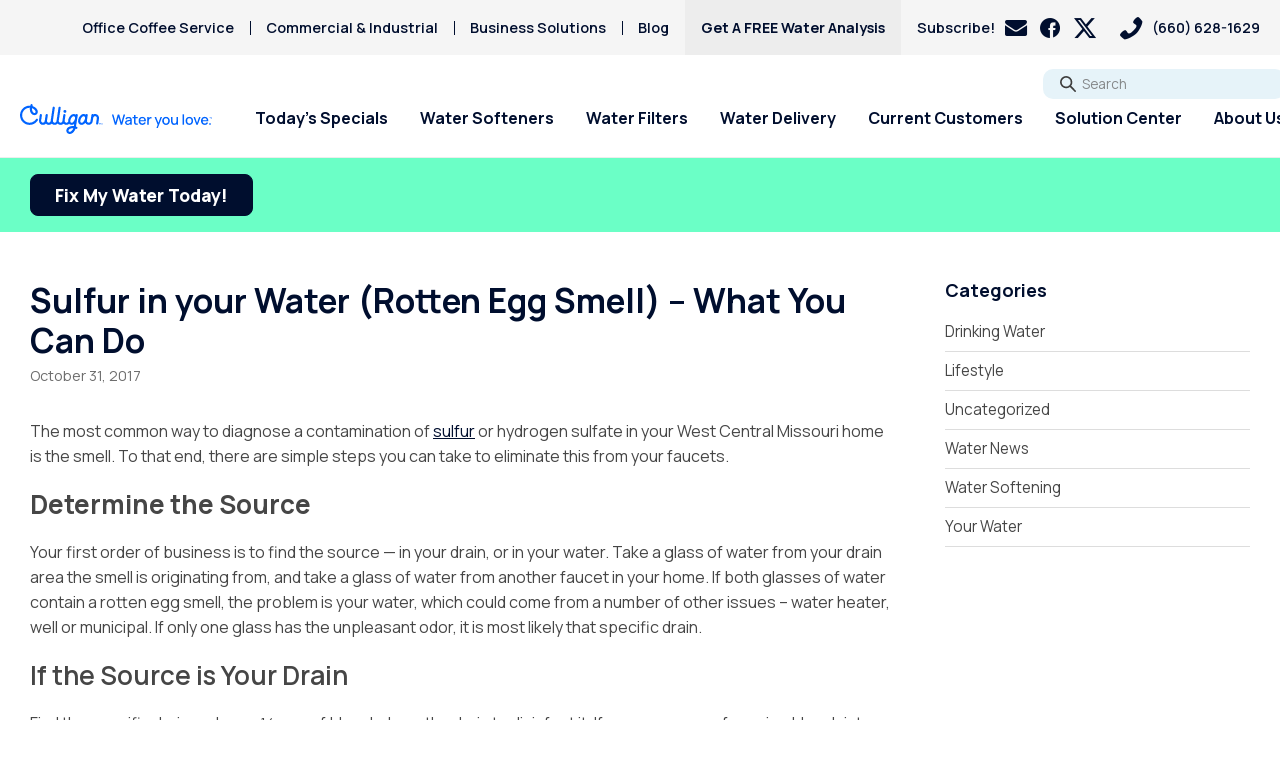

--- FILE ---
content_type: text/html; charset=UTF-8
request_url: https://culliganmo.com/blog/2017/10/31/sulfur-rotten-egg-smell-can/
body_size: 24770
content:
<!doctype html>
<html lang="en-US">
<head>
    <meta charset="UTF-8">
<script>
var gform;gform||(document.addEventListener("gform_main_scripts_loaded",function(){gform.scriptsLoaded=!0}),document.addEventListener("gform/theme/scripts_loaded",function(){gform.themeScriptsLoaded=!0}),window.addEventListener("DOMContentLoaded",function(){gform.domLoaded=!0}),gform={domLoaded:!1,scriptsLoaded:!1,themeScriptsLoaded:!1,isFormEditor:()=>"function"==typeof InitializeEditor,callIfLoaded:function(o){return!(!gform.domLoaded||!gform.scriptsLoaded||!gform.themeScriptsLoaded&&!gform.isFormEditor()||(gform.isFormEditor()&&console.warn("The use of gform.initializeOnLoaded() is deprecated in the form editor context and will be removed in Gravity Forms 3.1."),o(),0))},initializeOnLoaded:function(o){gform.callIfLoaded(o)||(document.addEventListener("gform_main_scripts_loaded",()=>{gform.scriptsLoaded=!0,gform.callIfLoaded(o)}),document.addEventListener("gform/theme/scripts_loaded",()=>{gform.themeScriptsLoaded=!0,gform.callIfLoaded(o)}),window.addEventListener("DOMContentLoaded",()=>{gform.domLoaded=!0,gform.callIfLoaded(o)}))},hooks:{action:{},filter:{}},addAction:function(o,r,e,t){gform.addHook("action",o,r,e,t)},addFilter:function(o,r,e,t){gform.addHook("filter",o,r,e,t)},doAction:function(o){gform.doHook("action",o,arguments)},applyFilters:function(o){return gform.doHook("filter",o,arguments)},removeAction:function(o,r){gform.removeHook("action",o,r)},removeFilter:function(o,r,e){gform.removeHook("filter",o,r,e)},addHook:function(o,r,e,t,n){null==gform.hooks[o][r]&&(gform.hooks[o][r]=[]);var d=gform.hooks[o][r];null==n&&(n=r+"_"+d.length),gform.hooks[o][r].push({tag:n,callable:e,priority:t=null==t?10:t})},doHook:function(r,o,e){var t;if(e=Array.prototype.slice.call(e,1),null!=gform.hooks[r][o]&&((o=gform.hooks[r][o]).sort(function(o,r){return o.priority-r.priority}),o.forEach(function(o){"function"!=typeof(t=o.callable)&&(t=window[t]),"action"==r?t.apply(null,e):e[0]=t.apply(null,e)})),"filter"==r)return e[0]},removeHook:function(o,r,t,n){var e;null!=gform.hooks[o][r]&&(e=(e=gform.hooks[o][r]).filter(function(o,r,e){return!!(null!=n&&n!=o.tag||null!=t&&t!=o.priority)}),gform.hooks[o][r]=e)}});
</script>

    <meta name="viewport" content="width=device-width, initial-scale=1, maximum-scale=5, user-scalable=1">

    <link rel="preconnect" href="https://fonts.googleapis.com">
    <link rel="preconnect" href="https://fonts.gstatic.com" crossorigin>
    <link rel="preload" href="https://fonts.googleapis.com/css2?family=Manrope:wght@400;600;700;800&family=Roboto+Slab:wght@400;600&display=swap" as="style">
    <link rel="preload" href="https://fonts.gstatic.com/s/manrope/v15/xn7gYHE41ni1AdIRggmxSvfedN62Zw.woff2" crossorigin as="font" type="font/woff2">
    <link rel="preload" href="https://fonts.gstatic.com/s/manrope/v15/xn7gYHE41ni1AdIRggexSvfedN4.woff2" crossorigin as="font" type="font/woff2">
    <link rel="preload" href="https://fonts.gstatic.com/s/robotoslab/v34/BngMUXZYTXPIvIBgJJSb6ufD5qWr4xCCQ_k.woff2" crossorigin as="font" type="font/woff2">
    <link rel="preload" href="https://fonts.gstatic.com/s/robotoslab/v34/BngMUXZYTXPIvIBgJJSb6ufN5qWr4xCC.woff2" crossorigin as="font" type="font/woff2">
    <link rel="stylesheet" href="https://fonts.googleapis.com/css2?family=Manrope:wght@400;600;700;800&family=Roboto+Slab:wght@400;600&display=swap">

    <meta name='robots' content='index, follow, max-image-preview:large, max-snippet:-1, max-video-preview:-1' />

	<!-- This site is optimized with the Yoast SEO plugin v26.7 - https://yoast.com/wordpress/plugins/seo/ -->
	<title>Sulfur in your Water (Rotten Egg Smell) - What You Can Do | Culligan West Central Missouri</title>
	<meta name="description" content="The most common way to diagnose a contamination of sulfur or hydrogen sulfate in your West Central Missouri water." />
	<link rel="canonical" href="https://culliganmo.com/blog/2017/10/31/sulfur-rotten-egg-smell-can/" />
	<meta property="og:locale" content="en_US" />
	<meta property="og:type" content="article" />
	<meta property="og:title" content="Sulfur in your Water (Rotten Egg Smell) - What You Can Do | Culligan West Central Missouri" />
	<meta property="og:description" content="The most common way to diagnose a contamination of sulfur or hydrogen sulfate in your West Central Missouri water." />
	<meta property="og:url" content="https://culliganmo.com/blog/2017/10/31/sulfur-rotten-egg-smell-can/" />
	<meta property="og:site_name" content="Culligan West Central Missouri" />
	<meta property="article:published_time" content="2017-10-31T18:00:47+00:00" />
	<meta property="article:modified_time" content="2022-02-16T14:32:09+00:00" />
	<meta property="og:image" content="https://culliganmo.com/wp-content/uploads/2021/09/iStock-500451210-e1532983075940.jpeg" />
	<meta property="og:image:width" content="1213" />
	<meta property="og:image:height" content="482" />
	<meta property="og:image:type" content="image/jpeg" />
	<meta name="author" content="wpadmin" />
	<meta name="twitter:card" content="summary_large_image" />
	<meta name="twitter:label1" content="Written by" />
	<meta name="twitter:data1" content="wpadmin" />
	<meta name="twitter:label2" content="Est. reading time" />
	<meta name="twitter:data2" content="2 minutes" />
	<!-- / Yoast SEO plugin. -->


<link rel="alternate" title="oEmbed (JSON)" type="application/json+oembed" href="https://culliganmo.com/wp-json/oembed/1.0/embed?url=https%3A%2F%2Fculliganmo.com%2Fblog%2F2017%2F10%2F31%2Fsulfur-rotten-egg-smell-can%2F" />
<link rel="alternate" title="oEmbed (XML)" type="text/xml+oembed" href="https://culliganmo.com/wp-json/oembed/1.0/embed?url=https%3A%2F%2Fculliganmo.com%2Fblog%2F2017%2F10%2F31%2Fsulfur-rotten-egg-smell-can%2F&#038;format=xml" />
<style id='wp-img-auto-sizes-contain-inline-css'>
img:is([sizes=auto i],[sizes^="auto," i]){contain-intrinsic-size:3000px 1500px}
/*# sourceURL=wp-img-auto-sizes-contain-inline-css */
</style>
<style id='wp-emoji-styles-inline-css'>

	img.wp-smiley, img.emoji {
		display: inline !important;
		border: none !important;
		box-shadow: none !important;
		height: 1em !important;
		width: 1em !important;
		margin: 0 0.07em !important;
		vertical-align: -0.1em !important;
		background: none !important;
		padding: 0 !important;
	}
/*# sourceURL=wp-emoji-styles-inline-css */
</style>
<style id='wp-block-library-inline-css'>
:root{--wp-block-synced-color:#7a00df;--wp-block-synced-color--rgb:122,0,223;--wp-bound-block-color:var(--wp-block-synced-color);--wp-editor-canvas-background:#ddd;--wp-admin-theme-color:#007cba;--wp-admin-theme-color--rgb:0,124,186;--wp-admin-theme-color-darker-10:#006ba1;--wp-admin-theme-color-darker-10--rgb:0,107,160.5;--wp-admin-theme-color-darker-20:#005a87;--wp-admin-theme-color-darker-20--rgb:0,90,135;--wp-admin-border-width-focus:2px}@media (min-resolution:192dpi){:root{--wp-admin-border-width-focus:1.5px}}.wp-element-button{cursor:pointer}:root .has-very-light-gray-background-color{background-color:#eee}:root .has-very-dark-gray-background-color{background-color:#313131}:root .has-very-light-gray-color{color:#eee}:root .has-very-dark-gray-color{color:#313131}:root .has-vivid-green-cyan-to-vivid-cyan-blue-gradient-background{background:linear-gradient(135deg,#00d084,#0693e3)}:root .has-purple-crush-gradient-background{background:linear-gradient(135deg,#34e2e4,#4721fb 50%,#ab1dfe)}:root .has-hazy-dawn-gradient-background{background:linear-gradient(135deg,#faaca8,#dad0ec)}:root .has-subdued-olive-gradient-background{background:linear-gradient(135deg,#fafae1,#67a671)}:root .has-atomic-cream-gradient-background{background:linear-gradient(135deg,#fdd79a,#004a59)}:root .has-nightshade-gradient-background{background:linear-gradient(135deg,#330968,#31cdcf)}:root .has-midnight-gradient-background{background:linear-gradient(135deg,#020381,#2874fc)}:root{--wp--preset--font-size--normal:16px;--wp--preset--font-size--huge:42px}.has-regular-font-size{font-size:1em}.has-larger-font-size{font-size:2.625em}.has-normal-font-size{font-size:var(--wp--preset--font-size--normal)}.has-huge-font-size{font-size:var(--wp--preset--font-size--huge)}.has-text-align-center{text-align:center}.has-text-align-left{text-align:left}.has-text-align-right{text-align:right}.has-fit-text{white-space:nowrap!important}#end-resizable-editor-section{display:none}.aligncenter{clear:both}.items-justified-left{justify-content:flex-start}.items-justified-center{justify-content:center}.items-justified-right{justify-content:flex-end}.items-justified-space-between{justify-content:space-between}.screen-reader-text{border:0;clip-path:inset(50%);height:1px;margin:-1px;overflow:hidden;padding:0;position:absolute;width:1px;word-wrap:normal!important}.screen-reader-text:focus{background-color:#ddd;clip-path:none;color:#444;display:block;font-size:1em;height:auto;left:5px;line-height:normal;padding:15px 23px 14px;text-decoration:none;top:5px;width:auto;z-index:100000}html :where(.has-border-color){border-style:solid}html :where([style*=border-top-color]){border-top-style:solid}html :where([style*=border-right-color]){border-right-style:solid}html :where([style*=border-bottom-color]){border-bottom-style:solid}html :where([style*=border-left-color]){border-left-style:solid}html :where([style*=border-width]){border-style:solid}html :where([style*=border-top-width]){border-top-style:solid}html :where([style*=border-right-width]){border-right-style:solid}html :where([style*=border-bottom-width]){border-bottom-style:solid}html :where([style*=border-left-width]){border-left-style:solid}html :where(img[class*=wp-image-]){height:auto;max-width:100%}:where(figure){margin:0 0 1em}html :where(.is-position-sticky){--wp-admin--admin-bar--position-offset:var(--wp-admin--admin-bar--height,0px)}@media screen and (max-width:600px){html :where(.is-position-sticky){--wp-admin--admin-bar--position-offset:0px}}

/*# sourceURL=wp-block-library-inline-css */
</style><style id='wp-block-categories-inline-css'>
.wp-block-categories{box-sizing:border-box}.wp-block-categories.alignleft{margin-right:2em}.wp-block-categories.alignright{margin-left:2em}.wp-block-categories.wp-block-categories-dropdown.aligncenter{text-align:center}.wp-block-categories .wp-block-categories__label{display:block;width:100%}
/*# sourceURL=https://culliganmo.com/wp-includes/blocks/categories/style.min.css */
</style>
<style id='wp-block-heading-inline-css'>
h1:where(.wp-block-heading).has-background,h2:where(.wp-block-heading).has-background,h3:where(.wp-block-heading).has-background,h4:where(.wp-block-heading).has-background,h5:where(.wp-block-heading).has-background,h6:where(.wp-block-heading).has-background{padding:1.25em 2.375em}h1.has-text-align-left[style*=writing-mode]:where([style*=vertical-lr]),h1.has-text-align-right[style*=writing-mode]:where([style*=vertical-rl]),h2.has-text-align-left[style*=writing-mode]:where([style*=vertical-lr]),h2.has-text-align-right[style*=writing-mode]:where([style*=vertical-rl]),h3.has-text-align-left[style*=writing-mode]:where([style*=vertical-lr]),h3.has-text-align-right[style*=writing-mode]:where([style*=vertical-rl]),h4.has-text-align-left[style*=writing-mode]:where([style*=vertical-lr]),h4.has-text-align-right[style*=writing-mode]:where([style*=vertical-rl]),h5.has-text-align-left[style*=writing-mode]:where([style*=vertical-lr]),h5.has-text-align-right[style*=writing-mode]:where([style*=vertical-rl]),h6.has-text-align-left[style*=writing-mode]:where([style*=vertical-lr]),h6.has-text-align-right[style*=writing-mode]:where([style*=vertical-rl]){rotate:180deg}
/*# sourceURL=https://culliganmo.com/wp-includes/blocks/heading/style.min.css */
</style>
<style id='global-styles-inline-css'>
:root{--wp--preset--aspect-ratio--square: 1;--wp--preset--aspect-ratio--4-3: 4/3;--wp--preset--aspect-ratio--3-4: 3/4;--wp--preset--aspect-ratio--3-2: 3/2;--wp--preset--aspect-ratio--2-3: 2/3;--wp--preset--aspect-ratio--16-9: 16/9;--wp--preset--aspect-ratio--9-16: 9/16;--wp--preset--color--black: #000000;--wp--preset--color--cyan-bluish-gray: #abb8c3;--wp--preset--color--white: #ffffff;--wp--preset--color--pale-pink: #f78da7;--wp--preset--color--vivid-red: #cf2e2e;--wp--preset--color--luminous-vivid-orange: #ff6900;--wp--preset--color--luminous-vivid-amber: #fcb900;--wp--preset--color--light-green-cyan: #7bdcb5;--wp--preset--color--vivid-green-cyan: #00d084;--wp--preset--color--pale-cyan-blue: #8ed1fc;--wp--preset--color--vivid-cyan-blue: #0693e3;--wp--preset--color--vivid-purple: #9b51e0;--wp--preset--color--body: #464646;--wp--preset--color--primary: #006699;--wp--preset--color--salmon-500: #D77553;--wp--preset--color--liquid-lilac-500: #bc75ff;--wp--preset--color--marine-mint-500: #6bffc6;--wp--preset--color--crisp-blue-500: #29f1fe;--wp--preset--color--carbon-yellow-500: #efff33;--wp--preset--color--deep-indigo-500: #000e2e;--wp--preset--gradient--vivid-cyan-blue-to-vivid-purple: linear-gradient(135deg,rgb(6,147,227) 0%,rgb(155,81,224) 100%);--wp--preset--gradient--light-green-cyan-to-vivid-green-cyan: linear-gradient(135deg,rgb(122,220,180) 0%,rgb(0,208,130) 100%);--wp--preset--gradient--luminous-vivid-amber-to-luminous-vivid-orange: linear-gradient(135deg,rgb(252,185,0) 0%,rgb(255,105,0) 100%);--wp--preset--gradient--luminous-vivid-orange-to-vivid-red: linear-gradient(135deg,rgb(255,105,0) 0%,rgb(207,46,46) 100%);--wp--preset--gradient--very-light-gray-to-cyan-bluish-gray: linear-gradient(135deg,rgb(238,238,238) 0%,rgb(169,184,195) 100%);--wp--preset--gradient--cool-to-warm-spectrum: linear-gradient(135deg,rgb(74,234,220) 0%,rgb(151,120,209) 20%,rgb(207,42,186) 40%,rgb(238,44,130) 60%,rgb(251,105,98) 80%,rgb(254,248,76) 100%);--wp--preset--gradient--blush-light-purple: linear-gradient(135deg,rgb(255,206,236) 0%,rgb(152,150,240) 100%);--wp--preset--gradient--blush-bordeaux: linear-gradient(135deg,rgb(254,205,165) 0%,rgb(254,45,45) 50%,rgb(107,0,62) 100%);--wp--preset--gradient--luminous-dusk: linear-gradient(135deg,rgb(255,203,112) 0%,rgb(199,81,192) 50%,rgb(65,88,208) 100%);--wp--preset--gradient--pale-ocean: linear-gradient(135deg,rgb(255,245,203) 0%,rgb(182,227,212) 50%,rgb(51,167,181) 100%);--wp--preset--gradient--electric-grass: linear-gradient(135deg,rgb(202,248,128) 0%,rgb(113,206,126) 100%);--wp--preset--gradient--midnight: linear-gradient(135deg,rgb(2,3,129) 0%,rgb(40,116,252) 100%);--wp--preset--font-size--small: 13px;--wp--preset--font-size--medium: 20px;--wp--preset--font-size--large: 36px;--wp--preset--font-size--x-large: 42px;--wp--preset--font-size--sm: 14px;--wp--preset--font-size--regular: 16px;--wp--preset--font-size--lg: 20px;--wp--preset--font-size--xl: 24px;--wp--preset--spacing--20: 0.44rem;--wp--preset--spacing--30: 0.67rem;--wp--preset--spacing--40: 1rem;--wp--preset--spacing--50: 1.5rem;--wp--preset--spacing--60: 2.25rem;--wp--preset--spacing--70: 3.38rem;--wp--preset--spacing--80: 5.06rem;--wp--preset--shadow--natural: 6px 6px 9px rgba(0, 0, 0, 0.2);--wp--preset--shadow--deep: 12px 12px 50px rgba(0, 0, 0, 0.4);--wp--preset--shadow--sharp: 6px 6px 0px rgba(0, 0, 0, 0.2);--wp--preset--shadow--outlined: 6px 6px 0px -3px rgb(255, 255, 255), 6px 6px rgb(0, 0, 0);--wp--preset--shadow--crisp: 6px 6px 0px rgb(0, 0, 0);}:where(.is-layout-flex){gap: 0.5em;}:where(.is-layout-grid){gap: 0.5em;}body .is-layout-flex{display: flex;}.is-layout-flex{flex-wrap: wrap;align-items: center;}.is-layout-flex > :is(*, div){margin: 0;}body .is-layout-grid{display: grid;}.is-layout-grid > :is(*, div){margin: 0;}:where(.wp-block-columns.is-layout-flex){gap: 2em;}:where(.wp-block-columns.is-layout-grid){gap: 2em;}:where(.wp-block-post-template.is-layout-flex){gap: 1.25em;}:where(.wp-block-post-template.is-layout-grid){gap: 1.25em;}.has-black-color{color: var(--wp--preset--color--black) !important;}.has-cyan-bluish-gray-color{color: var(--wp--preset--color--cyan-bluish-gray) !important;}.has-white-color{color: var(--wp--preset--color--white) !important;}.has-pale-pink-color{color: var(--wp--preset--color--pale-pink) !important;}.has-vivid-red-color{color: var(--wp--preset--color--vivid-red) !important;}.has-luminous-vivid-orange-color{color: var(--wp--preset--color--luminous-vivid-orange) !important;}.has-luminous-vivid-amber-color{color: var(--wp--preset--color--luminous-vivid-amber) !important;}.has-light-green-cyan-color{color: var(--wp--preset--color--light-green-cyan) !important;}.has-vivid-green-cyan-color{color: var(--wp--preset--color--vivid-green-cyan) !important;}.has-pale-cyan-blue-color{color: var(--wp--preset--color--pale-cyan-blue) !important;}.has-vivid-cyan-blue-color{color: var(--wp--preset--color--vivid-cyan-blue) !important;}.has-vivid-purple-color{color: var(--wp--preset--color--vivid-purple) !important;}.has-black-background-color{background-color: var(--wp--preset--color--black) !important;}.has-cyan-bluish-gray-background-color{background-color: var(--wp--preset--color--cyan-bluish-gray) !important;}.has-white-background-color{background-color: var(--wp--preset--color--white) !important;}.has-pale-pink-background-color{background-color: var(--wp--preset--color--pale-pink) !important;}.has-vivid-red-background-color{background-color: var(--wp--preset--color--vivid-red) !important;}.has-luminous-vivid-orange-background-color{background-color: var(--wp--preset--color--luminous-vivid-orange) !important;}.has-luminous-vivid-amber-background-color{background-color: var(--wp--preset--color--luminous-vivid-amber) !important;}.has-light-green-cyan-background-color{background-color: var(--wp--preset--color--light-green-cyan) !important;}.has-vivid-green-cyan-background-color{background-color: var(--wp--preset--color--vivid-green-cyan) !important;}.has-pale-cyan-blue-background-color{background-color: var(--wp--preset--color--pale-cyan-blue) !important;}.has-vivid-cyan-blue-background-color{background-color: var(--wp--preset--color--vivid-cyan-blue) !important;}.has-vivid-purple-background-color{background-color: var(--wp--preset--color--vivid-purple) !important;}.has-black-border-color{border-color: var(--wp--preset--color--black) !important;}.has-cyan-bluish-gray-border-color{border-color: var(--wp--preset--color--cyan-bluish-gray) !important;}.has-white-border-color{border-color: var(--wp--preset--color--white) !important;}.has-pale-pink-border-color{border-color: var(--wp--preset--color--pale-pink) !important;}.has-vivid-red-border-color{border-color: var(--wp--preset--color--vivid-red) !important;}.has-luminous-vivid-orange-border-color{border-color: var(--wp--preset--color--luminous-vivid-orange) !important;}.has-luminous-vivid-amber-border-color{border-color: var(--wp--preset--color--luminous-vivid-amber) !important;}.has-light-green-cyan-border-color{border-color: var(--wp--preset--color--light-green-cyan) !important;}.has-vivid-green-cyan-border-color{border-color: var(--wp--preset--color--vivid-green-cyan) !important;}.has-pale-cyan-blue-border-color{border-color: var(--wp--preset--color--pale-cyan-blue) !important;}.has-vivid-cyan-blue-border-color{border-color: var(--wp--preset--color--vivid-cyan-blue) !important;}.has-vivid-purple-border-color{border-color: var(--wp--preset--color--vivid-purple) !important;}.has-vivid-cyan-blue-to-vivid-purple-gradient-background{background: var(--wp--preset--gradient--vivid-cyan-blue-to-vivid-purple) !important;}.has-light-green-cyan-to-vivid-green-cyan-gradient-background{background: var(--wp--preset--gradient--light-green-cyan-to-vivid-green-cyan) !important;}.has-luminous-vivid-amber-to-luminous-vivid-orange-gradient-background{background: var(--wp--preset--gradient--luminous-vivid-amber-to-luminous-vivid-orange) !important;}.has-luminous-vivid-orange-to-vivid-red-gradient-background{background: var(--wp--preset--gradient--luminous-vivid-orange-to-vivid-red) !important;}.has-very-light-gray-to-cyan-bluish-gray-gradient-background{background: var(--wp--preset--gradient--very-light-gray-to-cyan-bluish-gray) !important;}.has-cool-to-warm-spectrum-gradient-background{background: var(--wp--preset--gradient--cool-to-warm-spectrum) !important;}.has-blush-light-purple-gradient-background{background: var(--wp--preset--gradient--blush-light-purple) !important;}.has-blush-bordeaux-gradient-background{background: var(--wp--preset--gradient--blush-bordeaux) !important;}.has-luminous-dusk-gradient-background{background: var(--wp--preset--gradient--luminous-dusk) !important;}.has-pale-ocean-gradient-background{background: var(--wp--preset--gradient--pale-ocean) !important;}.has-electric-grass-gradient-background{background: var(--wp--preset--gradient--electric-grass) !important;}.has-midnight-gradient-background{background: var(--wp--preset--gradient--midnight) !important;}.has-small-font-size{font-size: var(--wp--preset--font-size--small) !important;}.has-medium-font-size{font-size: var(--wp--preset--font-size--medium) !important;}.has-large-font-size{font-size: var(--wp--preset--font-size--large) !important;}.has-x-large-font-size{font-size: var(--wp--preset--font-size--x-large) !important;}
/*# sourceURL=global-styles-inline-css */
</style>

<style id='classic-theme-styles-inline-css'>
/*! This file is auto-generated */
.wp-block-button__link{color:#fff;background-color:#32373c;border-radius:9999px;box-shadow:none;text-decoration:none;padding:calc(.667em + 2px) calc(1.333em + 2px);font-size:1.125em}.wp-block-file__button{background:#32373c;color:#fff;text-decoration:none}
/*# sourceURL=/wp-includes/css/classic-themes.min.css */
</style>
<link rel='stylesheet' id='app-style-css' href='https://culliganmo.com/wp-content/themes/culligan-v4/assets/css/app.css?id=40b6f3117688b32def515f7a259c773e' media='all' />
<script src="https://culliganmo.com/wp-includes/js/jquery/jquery.min.js?ver=3.7.1" id="jquery-core-js"></script>
<script src="https://culliganmo.com/wp-includes/js/jquery/jquery-migrate.min.js?ver=3.4.1" id="jquery-migrate-js"></script>
<link rel="https://api.w.org/" href="https://culliganmo.com/wp-json/" /><link rel="alternate" title="JSON" type="application/json" href="https://culliganmo.com/wp-json/wp/v2/posts/483" /><link rel='shortlink' href='https://culliganmo.com/?p=483' />
<!-- Google Tag Manager -->
<script>(function(w,d,s,l,i){w[l]=w[l]||[];w[l].push({'gtm.start':
new Date().getTime(),event:'gtm.js'});var f=d.getElementsByTagName(s)[0],
j=d.createElement(s),dl=l!='dataLayer'?'&l='+l:'';j.async=true;j.src=
'https://www.googletagmanager.com/gtm.js?id='+i+dl;f.parentNode.insertBefore(j,f);
})(window,document,'script','dataLayer','GTM-KPLDJLT');</script>
<!-- End Google Tag Manager -->

<script type="application/ld+json">
{
	"@context": "http://www.schema.org",
	"@type": "LocalBusiness",
	"name": "Culligan Of West Central Missouri",
	"url": "https://culliganmo.com",
	"logo": "https://culliganmo.com/assets/img/logo-open-graph.png",
	"image": "https://culliganmo.com/uploads/slides/1920-900/crop/15587135475ce814cb05646.png",
	"address": {
		"@type": "PostalAddress",
		"streetAddress": "1220 W Main Street",
		"addressLocality": "Sedalia",
		"addressRegion": "MO",
		"postalCode": "65302",
		"addressCountry": "United States"
	},
	"openingHours": "Mo, Tu, We, Th, Fr 09:00-17:00",
		"telephone": "660-628-1629"
	}
}
</script>
    <script type="text/javascript">
        var ajaxurl = 'https://culliganmo.com/wp-admin/admin-ajax.php';

        window.culligan = window.culligan || {};
        window.culligan.autoOpenEmailSignUpBlog = 0;
        window.culligan.autoOpenEmailSignUpProblems = 0;
    </script>


<script type="application/ld+json" class="saswp-schema-markup-output">
[{"@context":"https:\/\/schema.org\/","@graph":[{"@context":"https:\/\/schema.org\/","@type":"SiteNavigationElement","@id":"https:\/\/culliganmo.com\/#todays-specials","name":"Today\u2019s Specials","url":"https:\/\/culliganmo.com\/web-only-offers\/"},{"@context":"https:\/\/schema.org\/","@type":"SiteNavigationElement","@id":"https:\/\/culliganmo.com\/#water-softeners","name":"Water Softeners","url":"https:\/\/culliganmo.com\/products\/water-softener\/"},{"@context":"https:\/\/schema.org\/","@type":"SiteNavigationElement","@id":"https:\/\/culliganmo.com\/#salt-free-water-conditioners","name":"Salt-Free Water Conditioners","url":"https:\/\/culliganmo.com\/salt-free-conditioner\/"},{"@context":"https:\/\/schema.org\/","@type":"SiteNavigationElement","@id":"https:\/\/culliganmo.com\/#ro-water-filter-systems","name":"RO Water Filter Systems","url":"https:\/\/culliganmo.com\/products\/reverse-osmosis\/"},{"@context":"https:\/\/schema.org\/","@type":"SiteNavigationElement","@id":"https:\/\/culliganmo.com\/#whole-house-water-filters","name":"Whole House Water Filters","url":"https:\/\/culliganmo.com\/products\/whole-house-water-filter\/"},{"@context":"https:\/\/schema.org\/","@type":"SiteNavigationElement","@id":"https:\/\/culliganmo.com\/#whole-home-pfas-filter","name":"Whole Home PFAS Filter","url":"https:\/\/culliganmo.com\/products\/whole-home-pfas-filter\/"},{"@context":"https:\/\/schema.org\/","@type":"SiteNavigationElement","@id":"https:\/\/culliganmo.com\/#water-delivery","name":"Water Delivery","url":"https:\/\/culliganmo.com\/products\/bottled-water\/"},{"@context":"https:\/\/schema.org\/","@type":"SiteNavigationElement","@id":"https:\/\/culliganmo.com\/#pay-my-bill","name":"Pay My Bill","url":"https:\/\/culliganmo.secure.abscorp.com\/login?ReturnUrl=%2f"},{"@context":"https:\/\/schema.org\/","@type":"SiteNavigationElement","@id":"https:\/\/culliganmo.com\/#service-request","name":"Service Request","url":"https:\/\/culliganmo.com\/service-request\/"},{"@context":"https:\/\/schema.org\/","@type":"SiteNavigationElement","@id":"https:\/\/culliganmo.com\/#paperless-billing","name":"Paperless Billing","url":"https:\/\/culliganmo.com\/paperless-billing\/"},{"@context":"https:\/\/schema.org\/","@type":"SiteNavigationElement","@id":"https:\/\/culliganmo.com\/#request-salt-delivery","name":"Request Salt Delivery","url":"https:\/\/culliganmo.com\/request-delivery\/"},{"@context":"https:\/\/schema.org\/","@type":"SiteNavigationElement","@id":"https:\/\/culliganmo.com\/#referral-rewards","name":"Referral Rewards","url":"https:\/\/culliganmo.com\/referrals\/"},{"@context":"https:\/\/schema.org\/","@type":"SiteNavigationElement","@id":"https:\/\/culliganmo.com\/#leave-a-review","name":"Leave A Review","url":"https:\/\/www.google.com\/search?q=culligan+sedalia&#038;oq=culligan+sedalia&#038;aqs=chrome.0.0i355i512j46i175i199i512j0i22i30l3j0i390l3.3121j0j7&#038;sourceid=chrome&#038;ie=UTF-8#lrd=0x87c385ead59d5781:0xaa91450f90041b7,1,,,"},{"@context":"https:\/\/schema.org\/","@type":"SiteNavigationElement","@id":"https:\/\/culliganmo.com\/#privacy-policy","name":"Privacy Policy","url":"https:\/\/culliganmo.com\/privacy-policy\/"},{"@context":"https:\/\/schema.org\/","@type":"SiteNavigationElement","@id":"https:\/\/culliganmo.com\/#solution-center","name":"Solution Center","url":"https:\/\/culliganmo.com\/solution-center\/"},{"@context":"https:\/\/schema.org\/","@type":"SiteNavigationElement","@id":"https:\/\/culliganmo.com\/#arsenic","name":"Arsenic","url":"https:\/\/culliganmo.com\/problems\/arsenic\/"},{"@context":"https:\/\/schema.org\/","@type":"SiteNavigationElement","@id":"https:\/\/culliganmo.com\/#bacteria","name":"Bacteria","url":"https:\/\/culliganmo.com\/problems\/bacteria\/"},{"@context":"https:\/\/schema.org\/","@type":"SiteNavigationElement","@id":"https:\/\/culliganmo.com\/#chlorine-smell","name":"Chlorine Smell","url":"https:\/\/culliganmo.com\/problems\/chlorine-smell\/"},{"@context":"https:\/\/schema.org\/","@type":"SiteNavigationElement","@id":"https:\/\/culliganmo.com\/#chromium-6","name":"Chromium-6","url":"https:\/\/culliganmo.com\/problems\/chromium-6\/"},{"@context":"https:\/\/schema.org\/","@type":"SiteNavigationElement","@id":"https:\/\/culliganmo.com\/#copper-pipes","name":"Copper Pipes","url":"https:\/\/culliganmo.com\/problems\/copper-pipes\/"},{"@context":"https:\/\/schema.org\/","@type":"SiteNavigationElement","@id":"https:\/\/culliganmo.com\/#fluoride","name":"Fluoride","url":"https:\/\/culliganmo.com\/problems\/fluoride\/"},{"@context":"https:\/\/schema.org\/","@type":"SiteNavigationElement","@id":"https:\/\/culliganmo.com\/#haa5","name":"HAA5","url":"https:\/\/culliganmo.com\/problems\/haa5\/"},{"@context":"https:\/\/schema.org\/","@type":"SiteNavigationElement","@id":"https:\/\/culliganmo.com\/#hard-water","name":"Hard Water","url":"https:\/\/culliganmo.com\/problems\/hard-water\/"},{"@context":"https:\/\/schema.org\/","@type":"SiteNavigationElement","@id":"https:\/\/culliganmo.com\/#iron-rusty-stains","name":"Iron\/Rusty Stains","url":"https:\/\/culliganmo.com\/problems\/iron-rusty-stains\/"},{"@context":"https:\/\/schema.org\/","@type":"SiteNavigationElement","@id":"https:\/\/culliganmo.com\/#lead","name":"Lead","url":"https:\/\/culliganmo.com\/problems\/lead\/"},{"@context":"https:\/\/schema.org\/","@type":"SiteNavigationElement","@id":"https:\/\/culliganmo.com\/#mercury","name":"Mercury","url":"https:\/\/culliganmo.com\/problems\/mercury\/"},{"@context":"https:\/\/schema.org\/","@type":"SiteNavigationElement","@id":"https:\/\/culliganmo.com\/#nitrates","name":"Nitrates","url":"https:\/\/culliganmo.com\/problems\/nitrates\/"},{"@context":"https:\/\/schema.org\/","@type":"SiteNavigationElement","@id":"https:\/\/culliganmo.com\/#pfas","name":"PFAS","url":"https:\/\/culliganmo.com\/problems\/pfas\/"},{"@context":"https:\/\/schema.org\/","@type":"SiteNavigationElement","@id":"https:\/\/culliganmo.com\/#ph-problems","name":"pH Problems","url":"https:\/\/culliganmo.com\/problems\/ph-problems\/"},{"@context":"https:\/\/schema.org\/","@type":"SiteNavigationElement","@id":"https:\/\/culliganmo.com\/#pharmaceuticals","name":"Pharmaceuticals","url":"https:\/\/culliganmo.com\/problems\/pharmaceuticals\/"},{"@context":"https:\/\/schema.org\/","@type":"SiteNavigationElement","@id":"https:\/\/culliganmo.com\/#sulfur-rotten-egg-smell","name":"Sulfur \u2013 Rotten Egg Smell","url":"https:\/\/culliganmo.com\/problems\/rotten-egg-smell\/"},{"@context":"https:\/\/schema.org\/","@type":"SiteNavigationElement","@id":"https:\/\/culliganmo.com\/#total-dissolved-solids-tds","name":"Total Dissolved Solids (TDS)","url":"https:\/\/culliganmo.com\/problems\/total-dissolved-solids-tds\/"},{"@context":"https:\/\/schema.org\/","@type":"SiteNavigationElement","@id":"https:\/\/culliganmo.com\/#about-us","name":"About Us","url":"https:\/\/culliganmo.com\/about-us\/"},{"@context":"https:\/\/schema.org\/","@type":"SiteNavigationElement","@id":"https:\/\/culliganmo.com\/#culligan-cares","name":"Culligan Cares","url":"http:\/\/culligancares.org\/"}]},

{"@context":"https:\/\/schema.org\/","@type":"BlogPosting","@id":"https:\/\/culliganmo.com\/blog\/2017\/10\/31\/sulfur-rotten-egg-smell-can\/#BlogPosting","url":"https:\/\/culliganmo.com\/blog\/2017\/10\/31\/sulfur-rotten-egg-smell-can\/","inLanguage":"en-US","mainEntityOfPage":"https:\/\/culliganmo.com\/blog\/2017\/10\/31\/sulfur-rotten-egg-smell-can\/","headline":"Sulfur in your Water (Rotten Egg Smell) - What You Can Do | Culligan West Central Missouri","description":"The most common way to diagnose a contamination of sulfur or hydrogen sulfate in your West Central Missouri water.","articleBody":"The most common way to diagnose a contamination of sulfur or hydrogen sulfate in your West Central Missouri home is the smell. To that end, there are simple steps you can take to eliminate this from your faucets. Determine the Source Your first order of business is to find the source -- in your drain, or in your water. Take a glass of water from your drain area the smell is originating from, and take a glass of water from another faucet in your home. If both glasses of water contain a rotten egg smell, the problem is your water, which could come from a number of other issues \u2013 water heater, well or municipal. If only one glass has the unpleasant odor, it is most likely that specific drain. If the Source is Your Drain Find the specific drain and pour \u00bd cup of bleach down the drain to disinfect it. If you are weary of pouring bleach into your drain system, or do not have bleach on hand, dump \u00bd cup of baking soda and 1 cup of vinegar in your drain. This should be sufficient to disinfect that specific drain pipe. Hot Water Heater Troubleshooting If the issue is from hot water only, the likely culprit is the anode rod in your electric water heater chemically reacting with the natural sulfate ions. This rod is typically made of magnesium. Replace this with an aluminum rod.  You can operate your water heater without the rod, though you risk corrosion of your steel water tank after you remove one. Culligan can add FDA-approved corrosion inhibitors to help correct this potential problem, and can also remove the sulfate by using a dealkalizer.  Sulfur-reducing bacteria could be lurking in your water tank without the rod. One way to test for this is to set your water temperature over 140\u00b0 Fahrenheit for 48 hours to kill the bacteria. If the odor goes away, this was likely the problem. If it does not, it is likely a rod issue. If the Source is Your Well or Municipal Water If the contamination is located at the actual source of your drinking water, get a free water test. This test should include a pH analysis, iron, manganese, hardness and TDS (Total Dissolved Solids). A Culligan water softener, Sulfur-Cleer Plus, or Iron-Cleer filter, chlorine or hydrogen oxide chemical feed and carbon filtration are all options depending on the results of testing.","keywords":"culligan, hydrogen sulfate, rotten egg, sulfur, water, water smell, well water, ","datePublished":"2017-10-31T14:00:47+00:00","dateModified":"2022-02-16T14:32:09+00:00","author":{"@type":"Person","name":"wpadmin","url":"https:\/\/culliganmo.com\/blog\/author\/wpadmin\/","sameAs":["https:\/\/culliganmo.com"],"image":{"@type":"ImageObject","url":"https:\/\/secure.gravatar.com\/avatar\/b8a142100c52aa214c63ef2926669a2fd92a347ac1e7527492f086a663195c38?s=96&d=mm&r=g","height":96,"width":96}},"editor":{"@type":"Person","name":"wpadmin","url":"https:\/\/culliganmo.com\/blog\/author\/wpadmin\/","sameAs":["https:\/\/culliganmo.com"],"image":{"@type":"ImageObject","url":"https:\/\/secure.gravatar.com\/avatar\/b8a142100c52aa214c63ef2926669a2fd92a347ac1e7527492f086a663195c38?s=96&d=mm&r=g","height":96,"width":96}},"publisher":{"@type":"Organization","name":"Culligan West Central Missouri","url":"https:\/\/culliganmo.com","logo":{"@type":"ImageObject","url":"https:\/\/culliganmo.com\/wp-content\/uploads\/2022\/01\/Halls-Culligan-CR-Introduction.png","width":900,"height":505}},"image":[{"@type":"ImageObject","@id":"https:\/\/culliganmo.com\/blog\/2017\/10\/31\/sulfur-rotten-egg-smell-can\/#primaryimage","url":"https:\/\/culliganmo.com\/wp-content\/uploads\/2021\/09\/iStock-500451210-e1532983075940-1200x900.jpeg","width":"1200","height":"900"},{"@type":"ImageObject","url":"https:\/\/culliganmo.com\/wp-content\/uploads\/2021\/09\/iStock-500451210-e1532983075940-1200x720.jpeg","width":"1200","height":"720"},{"@type":"ImageObject","url":"https:\/\/culliganmo.com\/wp-content\/uploads\/2021\/09\/iStock-500451210-e1532983075940-1200x675.jpeg","width":"1200","height":"675"},{"@type":"ImageObject","url":"https:\/\/culliganmo.com\/wp-content\/uploads\/2021\/09\/iStock-500451210-e1532983075940-477x477.jpeg","width":"477","height":"477"}]},

{"@context":"https:\/\/schema.org\/","@type":"BlogPosting","@id":"https:\/\/culliganmo.com\/blog\/2017\/10\/31\/sulfur-rotten-egg-smell-can\/#BlogPosting","url":"https:\/\/culliganmo.com\/blog\/2017\/10\/31\/sulfur-rotten-egg-smell-can\/","inLanguage":"en-US","mainEntityOfPage":"https:\/\/culliganmo.com\/blog\/2017\/10\/31\/sulfur-rotten-egg-smell-can\/","headline":"Sulfur in your Water (Rotten Egg Smell) - What You Can Do | Culligan West Central Missouri","description":"The most common way to diagnose a contamination of sulfur or hydrogen sulfate in your West Central Missouri water.","articleBody":"The most common way to diagnose a contamination of sulfur or hydrogen sulfate in your West Central Missouri home is the smell. To that end, there are simple steps you can take to eliminate this from your faucets. Determine the Source Your first order of business is to find the source -- in your drain, or in your water. Take a glass of water from your drain area the smell is originating from, and take a glass of water from another faucet in your home. If both glasses of water contain a rotten egg smell, the problem is your water, which could come from a number of other issues \u2013 water heater, well or municipal. If only one glass has the unpleasant odor, it is most likely that specific drain. If the Source is Your Drain Find the specific drain and pour \u00bd cup of bleach down the drain to disinfect it. If you are weary of pouring bleach into your drain system, or do not have bleach on hand, dump \u00bd cup of baking soda and 1 cup of vinegar in your drain. This should be sufficient to disinfect that specific drain pipe. Hot Water Heater Troubleshooting If the issue is from hot water only, the likely culprit is the anode rod in your electric water heater chemically reacting with the natural sulfate ions. This rod is typically made of magnesium. Replace this with an aluminum rod.  You can operate your water heater without the rod, though you risk corrosion of your steel water tank after you remove one. Culligan can add FDA-approved corrosion inhibitors to help correct this potential problem, and can also remove the sulfate by using a dealkalizer.  Sulfur-reducing bacteria could be lurking in your water tank without the rod. One way to test for this is to set your water temperature over 140\u00b0 Fahrenheit for 48 hours to kill the bacteria. If the odor goes away, this was likely the problem. If it does not, it is likely a rod issue. If the Source is Your Well or Municipal Water If the contamination is located at the actual source of your drinking water, get a free water test. This test should include a pH analysis, iron, manganese, hardness and TDS (Total Dissolved Solids). A Culligan water softener, Sulfur-Cleer Plus, or Iron-Cleer filter, chlorine or hydrogen oxide chemical feed and carbon filtration are all options depending on the results of testing.","keywords":"culligan, hydrogen sulfate, rotten egg, sulfur, water, water smell, well water, ","datePublished":"2017-10-31T14:00:47+00:00","dateModified":"2022-02-16T14:32:09+00:00","author":{"@type":"Person","name":"wpadmin","url":"https:\/\/culliganmo.com\/blog\/author\/wpadmin\/","sameAs":["https:\/\/culliganmo.com"],"image":{"@type":"ImageObject","url":"https:\/\/secure.gravatar.com\/avatar\/b8a142100c52aa214c63ef2926669a2fd92a347ac1e7527492f086a663195c38?s=96&d=mm&r=g","height":96,"width":96}},"editor":{"@type":"Person","name":"wpadmin","url":"https:\/\/culliganmo.com\/blog\/author\/wpadmin\/","sameAs":["https:\/\/culliganmo.com"],"image":{"@type":"ImageObject","url":"https:\/\/secure.gravatar.com\/avatar\/b8a142100c52aa214c63ef2926669a2fd92a347ac1e7527492f086a663195c38?s=96&d=mm&r=g","height":96,"width":96}},"publisher":{"@type":"Organization","name":"Culligan West Central Missouri","url":"https:\/\/culliganmo.com","logo":{"@type":"ImageObject","url":"https:\/\/culliganmo.com\/wp-content\/uploads\/2022\/01\/Halls-Culligan-CR-Introduction.png","width":900,"height":505}},"image":[{"@type":"ImageObject","@id":"https:\/\/culliganmo.com\/blog\/2017\/10\/31\/sulfur-rotten-egg-smell-can\/#primaryimage","url":"https:\/\/culliganmo.com\/wp-content\/uploads\/2021\/09\/iStock-500451210-e1532983075940-1200x900.jpeg","width":"1200","height":"900"},{"@type":"ImageObject","url":"https:\/\/culliganmo.com\/wp-content\/uploads\/2021\/09\/iStock-500451210-e1532983075940-1200x720.jpeg","width":"1200","height":"720"},{"@type":"ImageObject","url":"https:\/\/culliganmo.com\/wp-content\/uploads\/2021\/09\/iStock-500451210-e1532983075940-1200x675.jpeg","width":"1200","height":"675"},{"@type":"ImageObject","url":"https:\/\/culliganmo.com\/wp-content\/uploads\/2021\/09\/iStock-500451210-e1532983075940-477x477.jpeg","width":"477","height":"477"}]}]
</script>

<link rel="icon" href="https://culliganmo.com/wp-content/uploads/2024/10/cropped-Favicon2_new-32x32.png" sizes="32x32" />
<link rel="icon" href="https://culliganmo.com/wp-content/uploads/2024/10/cropped-Favicon2_new-192x192.png" sizes="192x192" />
<link rel="apple-touch-icon" href="https://culliganmo.com/wp-content/uploads/2024/10/cropped-Favicon2_new-180x180.png" />
<meta name="msapplication-TileImage" content="https://culliganmo.com/wp-content/uploads/2024/10/cropped-Favicon2_new-270x270.png" />

    
    <link rel='stylesheet' id='gp-limit-dates-css' href='https://culliganmo.com/wp-content/plugins/gp-limit-dates/css/gp-limit-dates.min.css?ver=1.1.35' media='all' />
<link rel='stylesheet' id='gform_basic-css' href='https://culliganmo.com/wp-content/plugins/gravityforms/assets/css/dist/basic.min.css?ver=2.9.25' media='all' />
<link rel='stylesheet' id='gform_theme_components-css' href='https://culliganmo.com/wp-content/plugins/gravityforms/assets/css/dist/theme-components.min.css?ver=2.9.25' media='all' />
<link rel='stylesheet' id='gform_theme-css' href='https://culliganmo.com/wp-content/plugins/gravityforms/assets/css/dist/theme.min.css?ver=2.9.25' media='all' />
</head>

<body class="wp-singular post-template-default single single-post postid-483 single-format-standard wp-theme-culligan-v4  phones-1">

    <!-- Google Tag Manager (noscript) -->
<noscript><iframe src="https://www.googletagmanager.com/ns.html?id=GTM-KPLDJLT"
height="0" width="0" style="display:none;visibility:hidden"></iframe></noscript>
<!-- End Google Tag Manager (noscript) -->
    <div id="app-nav-mobile" style="display: none;">
        <button type="button" class="close-icon" aria-label="Close" aria-controls="app-nav-mobile">
            <span aria-hidden="true">&times;</span>
        </button>

        <div class="search-form mb-2">
            <form action="/" method="GET">
                <input type="text" name="s" placeholder="Search">
                <button class="btn btn-sm"><span class="visually-hidden">Go</span></button>
            </form>
        </div>

        <nav>
            <ul id="menu-mobile-nav" class="nav"><li id="menu-item-53" class="menu-item menu-item-type-post_type menu-item-object-page menu-item-53 nav-item"><a class="nav-link" href="https://culliganmo.com/web-only-offers/">Today’s Specials</a></li>
<li id="menu-item-2078" class="menu-item menu-item-type-post_type menu-item-object-page menu-item-2078 nav-item"><a class="nav-link" href="https://culliganmo.com/free-in-home-water-test/">Free Water Analysis</a></li>
<li id="menu-item-2107" class="menu-item menu-item-type-custom menu-item-object-custom menu-item-2107 nav-item"><a class="nav-link" href="https://culliganmo.com/products/bottle-free-water/">Business Solutions</a></li>
<li id="menu-item-1895" class="menu-item menu-item-type-custom menu-item-object-custom menu-item-has-children menu-item-1895 nav-item"><a class="nav-link" href="#">Water Softeners</a><button
                type="button" 
                aria-label="Sub-Menu"
                data-bs-toggle="collapse" 
                data-bs-target="#sub-menu-1895"
                aria-expanded="false" 
                aria-controls="sub-menu-1895"
            >
                <i class="fa fa-angle-down" aria-hidden="true"></i>
            </button>
<ul class="collapse sub-menu" id="sub-menu-1895">
	<li id="menu-item-1900" class="menu-item menu-item-type-post_type menu-item-object-page menu-item-1900 nav-item"><a class="nav-link" href="https://culliganmo.com/products/water-softener/">Water Softeners</a></li>
	<li id="menu-item-1901" class="menu-item menu-item-type-post_type menu-item-object-page menu-item-1901 nav-item"><a class="nav-link" href="https://culliganmo.com/salt-free-conditioner/">Salt-Free Water Conditioners</a></li>
</ul>
</li>
<li id="menu-item-1896" class="menu-item menu-item-type-custom menu-item-object-custom menu-item-has-children menu-item-1896 nav-item"><a class="nav-link" href="#">Water Filters</a><button
                type="button" 
                aria-label="Sub-Menu"
                data-bs-toggle="collapse" 
                data-bs-target="#sub-menu-1896"
                aria-expanded="false" 
                aria-controls="sub-menu-1896"
            >
                <i class="fa fa-angle-down" aria-hidden="true"></i>
            </button>
<ul class="collapse sub-menu" id="sub-menu-1896">
	<li id="menu-item-1903" class="menu-item menu-item-type-post_type menu-item-object-page menu-item-1903 nav-item"><a class="nav-link" href="https://culliganmo.com/products/reverse-osmosis/">RO Water Filter Systems</a></li>
	<li id="menu-item-1904" class="menu-item menu-item-type-post_type menu-item-object-page menu-item-1904 nav-item"><a class="nav-link" href="https://culliganmo.com/products/whole-house-water-filter/">Whole House Water Filters</a></li>
	<li id="menu-item-2937" class="menu-item menu-item-type-post_type menu-item-object-page menu-item-2937 nav-item"><a class="nav-link" href="https://culliganmo.com/products/whole-home-pfas-filter/">Whole Home PFAS Filter</a></li>
</ul>
</li>
<li id="menu-item-1897" class="menu-item menu-item-type-custom menu-item-object-custom menu-item-has-children menu-item-1897 nav-item"><a class="nav-link" href="#">Water Delivery</a><button
                type="button" 
                aria-label="Sub-Menu"
                data-bs-toggle="collapse" 
                data-bs-target="#sub-menu-1897"
                aria-expanded="false" 
                aria-controls="sub-menu-1897"
            >
                <i class="fa fa-angle-down" aria-hidden="true"></i>
            </button>
<ul class="collapse sub-menu" id="sub-menu-1897">
	<li id="menu-item-1905" class="menu-item menu-item-type-post_type menu-item-object-page menu-item-1905 nav-item"><a class="nav-link" href="https://culliganmo.com/products/bottled-water/">Bottled Water Delivery</a></li>
	<li id="menu-item-1906" class="menu-item menu-item-type-post_type menu-item-object-page menu-item-1906 nav-item"><a class="nav-link" href="https://culliganmo.com/products/bottle-free-water/">Water Dispensers</a></li>
</ul>
</li>
<li id="menu-item-1749" class="menu-item menu-item-type-custom menu-item-object-custom menu-item-has-children menu-item-1749 nav-item"><a class="nav-link" href="#">Current Customers</a><button
                type="button" 
                aria-label="Sub-Menu"
                data-bs-toggle="collapse" 
                data-bs-target="#sub-menu-1749"
                aria-expanded="false" 
                aria-controls="sub-menu-1749"
            >
                <i class="fa fa-angle-down" aria-hidden="true"></i>
            </button>
<ul class="collapse sub-menu" id="sub-menu-1749">
	<li id="menu-item-1907" class="menu-item menu-item-type-custom menu-item-object-custom menu-item-1907 nav-item"><a class="nav-link" target="_blank" href="https://culliganmo.secure.abscorp.com/login?ReturnUrl=%2f">Pay My Bill</a></li>
	<li id="menu-item-1909" class="menu-item menu-item-type-post_type menu-item-object-page menu-item-1909 nav-item"><a class="nav-link" href="https://culliganmo.com/service-request/">Service Request</a></li>
	<li id="menu-item-1910" class="menu-item menu-item-type-post_type menu-item-object-page menu-item-1910 nav-item"><a class="nav-link" href="https://culliganmo.com/paperless-billing/">Paperless Billing</a></li>
	<li id="menu-item-1911" class="menu-item menu-item-type-post_type menu-item-object-page menu-item-1911 nav-item"><a class="nav-link" href="https://culliganmo.com/request-delivery/">Request Salt Delivery</a></li>
	<li id="menu-item-1913" class="menu-item menu-item-type-post_type menu-item-object-page menu-item-1913 nav-item"><a class="nav-link" href="https://culliganmo.com/referrals/">Referral Rewards</a></li>
	<li id="menu-item-1914" class="menu-item menu-item-type-custom menu-item-object-custom menu-item-1914 nav-item"><a class="nav-link" target="_blank" href="https://www.google.com/search?q=culligan+sedalia&#038;oq=culligan+sedalia&#038;aqs=chrome.0.0i355i512j46i175i199i512j0i22i30l3j0i390l3.3121j0j7&#038;sourceid=chrome&#038;ie=UTF-8#lrd=0x87c385ead59d5781:0xaa91450f90041b7,1,,,">Leave a Review</a></li>
	<li id="menu-item-1916" class="menu-item menu-item-type-post_type menu-item-object-page menu-item-privacy-policy menu-item-1916 nav-item"><a class="nav-link" rel="privacy-policy" href="https://culliganmo.com/privacy-policy/">Privacy Policy</a></li>
</ul>
</li>
<li id="menu-item-48" class="menu-item menu-item-type-post_type menu-item-object-page menu-item-has-children menu-item-48 nav-item"><a class="nav-link" href="https://culliganmo.com/solution-center/">Solution Center</a><button
                type="button" 
                aria-label="Sub-Menu"
                data-bs-toggle="collapse" 
                data-bs-target="#sub-menu-48"
                aria-expanded="false" 
                aria-controls="sub-menu-48"
            >
                <i class="fa fa-angle-down" aria-hidden="true"></i>
            </button>
<ul class="collapse sub-menu" id="sub-menu-48">
	<li id="menu-item-1932" class="menu-item menu-item-type-post_type menu-item-object-problems menu-item-1932 nav-item"><a class="nav-link" href="https://culliganmo.com/problems/arsenic/">Arsenic</a></li>
	<li id="menu-item-1937" class="menu-item menu-item-type-post_type menu-item-object-problems menu-item-1937 nav-item"><a class="nav-link" href="https://culliganmo.com/problems/bacteria/">Bacteria</a></li>
	<li id="menu-item-1935" class="menu-item menu-item-type-post_type menu-item-object-problems menu-item-1935 nav-item"><a class="nav-link" href="https://culliganmo.com/problems/chlorine-smell/">Chlorine Smell</a></li>
	<li id="menu-item-1940" class="menu-item menu-item-type-post_type menu-item-object-problems menu-item-1940 nav-item"><a class="nav-link" href="https://culliganmo.com/problems/chromium-6/">Chromium-6</a></li>
	<li id="menu-item-1928" class="menu-item menu-item-type-post_type menu-item-object-problems menu-item-1928 nav-item"><a class="nav-link" href="https://culliganmo.com/problems/copper-pipes/">Copper Pipes</a></li>
	<li id="menu-item-1929" class="menu-item menu-item-type-post_type menu-item-object-problems menu-item-1929 nav-item"><a class="nav-link" href="https://culliganmo.com/problems/fluoride/">Fluoride</a></li>
	<li id="menu-item-1933" class="menu-item menu-item-type-post_type menu-item-object-problems menu-item-1933 nav-item"><a class="nav-link" href="https://culliganmo.com/problems/haa5/">HAA5</a></li>
	<li id="menu-item-1941" class="menu-item menu-item-type-post_type menu-item-object-problems menu-item-1941 nav-item"><a class="nav-link" href="https://culliganmo.com/problems/hard-water/">Hard Water</a></li>
	<li id="menu-item-1930" class="menu-item menu-item-type-post_type menu-item-object-problems menu-item-1930 nav-item"><a class="nav-link" href="https://culliganmo.com/problems/iron-rusty-stains/">Iron/Rusty Stains</a></li>
	<li id="menu-item-1934" class="menu-item menu-item-type-post_type menu-item-object-problems menu-item-1934 nav-item"><a class="nav-link" href="https://culliganmo.com/problems/lead/">Lead</a></li>
	<li id="menu-item-1925" class="menu-item menu-item-type-post_type menu-item-object-problems menu-item-1925 nav-item"><a class="nav-link" href="https://culliganmo.com/problems/mercury/">Mercury</a></li>
	<li id="menu-item-1927" class="menu-item menu-item-type-post_type menu-item-object-problems menu-item-1927 nav-item"><a class="nav-link" href="https://culliganmo.com/problems/nitrates/">Nitrates</a></li>
	<li id="menu-item-1936" class="menu-item menu-item-type-post_type menu-item-object-problems menu-item-1936 nav-item"><a class="nav-link" href="https://culliganmo.com/problems/pfas/">PFAS</a></li>
	<li id="menu-item-1931" class="menu-item menu-item-type-post_type menu-item-object-problems menu-item-1931 nav-item"><a class="nav-link" href="https://culliganmo.com/problems/ph-problems/">pH Problems</a></li>
	<li id="menu-item-1939" class="menu-item menu-item-type-post_type menu-item-object-problems menu-item-1939 nav-item"><a class="nav-link" href="https://culliganmo.com/problems/pharmaceuticals/">Pharmaceuticals</a></li>
	<li id="menu-item-1926" class="menu-item menu-item-type-post_type menu-item-object-problems menu-item-1926 nav-item"><a class="nav-link" href="https://culliganmo.com/problems/rotten-egg-smell/">Sulfur – Rotten Egg Smell</a></li>
	<li id="menu-item-1938" class="menu-item menu-item-type-post_type menu-item-object-problems menu-item-1938 nav-item"><a class="nav-link" href="https://culliganmo.com/problems/total-dissolved-solids-tds/">Total Dissolved Solids (TDS)</a></li>
</ul>
</li>
<li id="menu-item-1898" class="menu-item menu-item-type-custom menu-item-object-custom menu-item-has-children menu-item-1898 nav-item"><a class="nav-link" href="#">About Us</a><button
                type="button" 
                aria-label="Sub-Menu"
                data-bs-toggle="collapse" 
                data-bs-target="#sub-menu-1898"
                aria-expanded="false" 
                aria-controls="sub-menu-1898"
            >
                <i class="fa fa-angle-down" aria-hidden="true"></i>
            </button>
<ul class="collapse sub-menu" id="sub-menu-1898">
	<li id="menu-item-1922" class="menu-item menu-item-type-post_type menu-item-object-page menu-item-1922 nav-item"><a class="nav-link" href="https://culliganmo.com/about-us/">About Us</a></li>
	<li id="menu-item-1923" class="menu-item menu-item-type-custom menu-item-object-custom menu-item-1923 nav-item"><a class="nav-link" target="_blank" href="http://culligancares.org/">Culligan Cares</a></li>
</ul>
</li>
<li id="menu-item-2211" class="menu-item menu-item-type-post_type menu-item-object-page menu-item-2211 nav-item"><a class="nav-link" href="https://culliganmo.com/commercial-industrial/">Commercial &#038; Industrial</a></li>
<li id="menu-item-1899" class="menu-item menu-item-type-post_type menu-item-object-page current_page_parent menu-item-1899 nav-item"><a class="nav-link" href="https://culliganmo.com/blog/">Blog</a></li>
<li id="menu-item-2215" class="menu-item menu-item-type-post_type menu-item-object-page menu-item-2215 nav-item"><a class="nav-link" href="https://culliganmo.com/office-coffee-service/">Office Coffee Service</a></li>
</ul>        </nav>
    </div> <!-- .app-nav-mobile -->

    <div id="app-panel">
        <header class="app-header">
    <div class="app-header__upper">
        <div class="container-fluid">
            <nav class="upper__utility-nav">
                <ul id="menu-header-utility-nav" class="nav utility-nav"><li id="menu-item-2204" class="menu-item menu-item-type-post_type menu-item-object-page menu-item-2204 nav-item"><a class="nav-link" href="https://culliganmo.com/office-coffee-service/">Office Coffee Service</a></li>
<li id="menu-item-2210" class="menu-item menu-item-type-post_type menu-item-object-page menu-item-2210 nav-item"><a class="nav-link" href="https://culliganmo.com/commercial-industrial/">Commercial &#038; Industrial</a></li>
<li id="menu-item-2015" class="menu-item menu-item-type-post_type menu-item-object-page menu-item-2015 nav-item"><a class="nav-link" href="https://culliganmo.com/products/bottle-free-water/">Business Solutions</a></li>
<li id="menu-item-55" class="menu-item menu-item-type-post_type menu-item-object-page current_page_parent menu-item-55 nav-item"><a class="nav-link" href="https://culliganmo.com/blog/">Blog</a></li>
<li id="menu-item-54" class="nav-item--btn menu-item menu-item-type-post_type menu-item-object-page menu-item-54 nav-item"><a class="nav-link" href="https://culliganmo.com/free-in-home-water-test/">Get A FREE Water Analysis</a></li>
</ul>            </nav>

            <div class="d-flex align-items-center ms-3 me-4">
                <ul class="share-icons">
    <li class="share-icons__email">
        <a 
            href="#" 
            role="button"
            title="Subscribe" 
            data-bs-toggle="modal" 
            data-bs-target="#email-sign-up-form-modal"
        >
            <span>Subscribe! </span><i class="icn-envelope fs-6" aria-hidden="true"></i>
        </a>
    </li>

    <li class="share-icons__facebook">
            <a href="https://www.facebook.com/Culligan-of-West-Central-Missouri-136918289801345/" target="_blank" rel="noopener" title="Facebook">
            <i class="icn-facebook" aria-hidden="true"></i>
        </a>
        </li>
    <li class="share-icons__twitter">
            <a href="https://twitter.com/heyculligan" target="_blank" rel="noopener" title="X">
            <i class="icn-twitter" aria-hidden="true"></i>
        </a>
        </li>

</ul>
            </div>

                        <div class="upper__phones">

                            <i class="icn-phone" aria-hidden="true"></i>
                <div class="phones ">

                                    <a href="tel:6606281629" class="phone" title="Call us">
                     
                        <span class="phone_tel">(660) 628-1629</span>
                    </a>
                
                </div>
            
            </div> <!-- .upper__phones -->
        </div> <!-- .container-fluid -->
    </div> <!-- .app-header__upper -->

    <div class="app-header__lower">
        <div class="container-fluid">
            <div class="lower__west">
                                    <a href="https://culliganmo.com/" class="lower__logo" aria-label="Culligan"></a>
                            </div>

            <div class="lower__east">
                <div class="lower__search">
                    <form action="/" method="GET">
                        <input type="text" name="s" placeholder="Search">
                        <button class="btn btn-sm"><span class="visually-hidden">Go</span></button>
                    </form>
                </div> <!-- .lower__search -->

                <div class="lower__main">
                    <button class="nav-icon" aria-label="Menu"><svg viewBox="0 0 38 26" xmlns="http://www.w3.org/2000/svg" role="presentation"><g fill="#000000"><path d="M36,4H2A2,2,0,0,1,2,0H36A2,2,0,0,1,36,4Z"/><path d="M36,15H2a2,2,0,0,1,0-4H36A2,2,0,0,1,36,15Z"/><path d="M36,26H2a2,2,0,0,1,0-4H36A2,2,0,0,1,36,26Z"/></g></svg></button>

                                        <nav class="nav nav--version-1">

                        <ul id="menu-main-nav" class="nav"><li id="menu-item-35" class="menu-item menu-item-type-post_type menu-item-object-page menu-item-35 nav-item"><a class="nav-link" href="https://culliganmo.com/web-only-offers/">Today’s Specials</a></li>
<li id="menu-item-1385" class="menu-item menu-item-type-custom menu-item-object-custom menu-item-has-children menu-item-1385 nav-item"><a class="nav-link" href="#">Water Softeners</a>
<ul class="sub-menu">
	<li id="menu-item-34" class="menu-item menu-item-type-post_type menu-item-object-page menu-item-34 nav-item"><a class="nav-link" href="https://culliganmo.com/products/water-softener/">Water Softeners</a></li>
	<li id="menu-item-1384" class="menu-item menu-item-type-post_type menu-item-object-page menu-item-1384 nav-item"><a class="nav-link" href="https://culliganmo.com/salt-free-conditioner/">Salt-Free Water Conditioners</a></li>
</ul>
</li>
<li id="menu-item-1295" class="menu-item menu-item-type-custom menu-item-object-custom menu-item-has-children menu-item-1295 nav-item"><a class="nav-link" href="#">Water Filters</a>
<ul class="sub-menu">
	<li id="menu-item-1296" class="menu-item menu-item-type-post_type menu-item-object-page menu-item-1296 nav-item"><a class="nav-link" href="https://culliganmo.com/products/reverse-osmosis/">RO Water Filter Systems</a></li>
	<li id="menu-item-1372" class="menu-item menu-item-type-post_type menu-item-object-page menu-item-1372 nav-item"><a class="nav-link" href="https://culliganmo.com/products/whole-house-water-filter/">Whole House Water Filters</a></li>
	<li id="menu-item-2936" class="menu-item menu-item-type-post_type menu-item-object-page menu-item-2936 nav-item"><a class="nav-link" href="https://culliganmo.com/products/whole-home-pfas-filter/">Whole Home PFAS Filter</a></li>
</ul>
</li>
<li id="menu-item-2014" class="menu-item menu-item-type-post_type menu-item-object-page menu-item-2014 nav-item"><a class="nav-link" href="https://culliganmo.com/products/bottled-water/">Water Delivery</a></li>
<li id="menu-item-1750" class="menu-item menu-item-type-custom menu-item-object-custom menu-item-has-children menu-item-1750 nav-item"><a class="nav-link" href="#">Current Customers</a>
<ul class="sub-menu">
	<li id="menu-item-1407" class="menu-item menu-item-type-custom menu-item-object-custom menu-item-1407 nav-item"><a class="nav-link" target="_blank" href="https://culliganmo.secure.abscorp.com/login?ReturnUrl=%2f">Pay My Bill</a></li>
	<li id="menu-item-1418" class="menu-item menu-item-type-post_type menu-item-object-page menu-item-1418 nav-item"><a class="nav-link" href="https://culliganmo.com/service-request/">Service Request</a></li>
	<li id="menu-item-1419" class="menu-item menu-item-type-post_type menu-item-object-page menu-item-1419 nav-item"><a class="nav-link" href="https://culliganmo.com/paperless-billing/">Paperless Billing</a></li>
	<li id="menu-item-1424" class="menu-item menu-item-type-post_type menu-item-object-page menu-item-1424 nav-item"><a class="nav-link" href="https://culliganmo.com/request-delivery/">Request Salt Delivery</a></li>
	<li id="menu-item-1457" class="menu-item menu-item-type-post_type menu-item-object-page menu-item-1457 nav-item"><a class="nav-link" href="https://culliganmo.com/referrals/">Referral Rewards</a></li>
	<li id="menu-item-1459" class="menu-item menu-item-type-custom menu-item-object-custom menu-item-1459 nav-item"><a class="nav-link" target="_blank" href="https://www.google.com/search?q=culligan+sedalia&#038;oq=culligan+sedalia&#038;aqs=chrome.0.0i355i512j46i175i199i512j0i22i30l3j0i390l3.3121j0j7&#038;sourceid=chrome&#038;ie=UTF-8#lrd=0x87c385ead59d5781:0xaa91450f90041b7,1,,,">Leave A Review</a></li>
	<li id="menu-item-1919" class="menu-item menu-item-type-post_type menu-item-object-page menu-item-privacy-policy menu-item-1919 nav-item"><a class="nav-link" rel="privacy-policy" href="https://culliganmo.com/privacy-policy/">Privacy Policy</a></li>
</ul>
</li>
<li id="menu-item-30" class="columns-3 menu-item menu-item-type-post_type menu-item-object-page menu-item-has-children menu-item-30 nav-item"><a class="nav-link" href="https://culliganmo.com/solution-center/">Solution Center</a>
<ul class="sub-menu">
	<li id="menu-item-1852" class="menu-item menu-item-type-post_type menu-item-object-problems menu-item-1852 nav-item"><a class="nav-link" href="https://culliganmo.com/problems/arsenic/">Arsenic</a></li>
	<li id="menu-item-1857" class="menu-item menu-item-type-post_type menu-item-object-problems menu-item-1857 nav-item"><a class="nav-link" href="https://culliganmo.com/problems/bacteria/">Bacteria</a></li>
	<li id="menu-item-1855" class="menu-item menu-item-type-post_type menu-item-object-problems menu-item-1855 nav-item"><a class="nav-link" href="https://culliganmo.com/problems/chlorine-smell/">Chlorine Smell</a></li>
	<li id="menu-item-1860" class="menu-item menu-item-type-post_type menu-item-object-problems menu-item-1860 nav-item"><a class="nav-link" href="https://culliganmo.com/problems/chromium-6/">Chromium-6</a></li>
	<li id="menu-item-1848" class="menu-item menu-item-type-post_type menu-item-object-problems menu-item-1848 nav-item"><a class="nav-link" href="https://culliganmo.com/problems/copper-pipes/">Copper Pipes</a></li>
	<li id="menu-item-1849" class="menu-item menu-item-type-post_type menu-item-object-problems menu-item-1849 nav-item"><a class="nav-link" href="https://culliganmo.com/problems/fluoride/">Fluoride</a></li>
	<li id="menu-item-1853" class="menu-item menu-item-type-post_type menu-item-object-problems menu-item-1853 nav-item"><a class="nav-link" href="https://culliganmo.com/problems/haa5/">HAA5</a></li>
	<li id="menu-item-1861" class="menu-item menu-item-type-post_type menu-item-object-problems menu-item-1861 nav-item"><a class="nav-link" href="https://culliganmo.com/problems/hard-water/">Hard Water</a></li>
	<li id="menu-item-1850" class="menu-item menu-item-type-post_type menu-item-object-problems menu-item-1850 nav-item"><a class="nav-link" href="https://culliganmo.com/problems/iron-rusty-stains/">Iron/Rusty Stains</a></li>
	<li id="menu-item-1854" class="menu-item menu-item-type-post_type menu-item-object-problems menu-item-1854 nav-item"><a class="nav-link" href="https://culliganmo.com/problems/lead/">Lead</a></li>
	<li id="menu-item-1845" class="menu-item menu-item-type-post_type menu-item-object-problems menu-item-1845 nav-item"><a class="nav-link" href="https://culliganmo.com/problems/mercury/">Mercury</a></li>
	<li id="menu-item-1847" class="menu-item menu-item-type-post_type menu-item-object-problems menu-item-1847 nav-item"><a class="nav-link" href="https://culliganmo.com/problems/nitrates/">Nitrates</a></li>
	<li id="menu-item-1856" class="menu-item menu-item-type-post_type menu-item-object-problems menu-item-1856 nav-item"><a class="nav-link" href="https://culliganmo.com/problems/pfas/">PFAS</a></li>
	<li id="menu-item-1851" class="menu-item menu-item-type-post_type menu-item-object-problems menu-item-1851 nav-item"><a class="nav-link" href="https://culliganmo.com/problems/ph-problems/">pH Problems</a></li>
	<li id="menu-item-1859" class="menu-item menu-item-type-post_type menu-item-object-problems menu-item-1859 nav-item"><a class="nav-link" href="https://culliganmo.com/problems/pharmaceuticals/">Pharmaceuticals</a></li>
	<li id="menu-item-1846" class="menu-item menu-item-type-post_type menu-item-object-problems menu-item-1846 nav-item"><a class="nav-link" href="https://culliganmo.com/problems/rotten-egg-smell/">Sulfur – Rotten Egg Smell</a></li>
	<li id="menu-item-1858" class="menu-item menu-item-type-post_type menu-item-object-problems menu-item-1858 nav-item"><a class="nav-link" href="https://culliganmo.com/problems/total-dissolved-solids-tds/">Total Dissolved Solids (TDS)</a></li>
</ul>
</li>
<li id="menu-item-1453" class="menu-item menu-item-type-custom menu-item-object-custom menu-item-has-children menu-item-1453 nav-item"><a class="nav-link" href="#">About Us</a>
<ul class="sub-menu">
	<li id="menu-item-1455" class="menu-item menu-item-type-post_type menu-item-object-page menu-item-1455 nav-item"><a class="nav-link" href="https://culliganmo.com/about-us/">About Us</a></li>
	<li id="menu-item-1458" class="menu-item menu-item-type-custom menu-item-object-custom menu-item-1458 nav-item"><a class="nav-link" target="_blank" href="http://culligancares.org/">Culligan Cares</a></li>
</ul>
</li>
</ul>
                    </nav>
                </div>
            </div> <!-- .lower__main -->
        </div> <!-- .container-fluid -->
    </div> <!-- .app-header__lower -->

    
</header> <!-- .app-header -->

        <main class="app-main" id="app-main">
                                        
    <div class="blog-form-cta">
        <div class="container">
            <a
                href="#get-pricing-form-modal" 
                class="btn btn-primary" 
                data-bs-toggle="modal" 
                data-bs-target="#get-pricing-form-modal"
            >
                Fix My Water Today!
            </a>
        </div>
    </div>

    <div class="blog-wrap container py-5">
        <div class="blog-primary">
            <header class="blog-primary__header">
                <h1 class="header__headline">Sulfur in your Water (Rotten Egg Smell) &#8211; What You Can Do</h1>
                <time class="header__date" datetime="2017-10-31">October 31, 2017</time>
            </header>

            <div class="block-content">
                <p>The most common way to diagnose a contamination of <a href="https://culliganmo.com/blog/2017/10/31/sulfur-rotten-egg-smell-can/">sulfur</a> or hydrogen sulfate in your West Central Missouri home is the smell. To that end, there are simple steps you can take to eliminate this from your faucets.</p>
<h2>Determine the Source</h2>
<p>Your first order of business is to find the source &#8212; in your drain, or in your water. Take a glass of water from your drain area the smell is originating from, and take a glass of water from another faucet in your home. If both glasses of water contain a rotten egg smell, the problem is your water, which could come from a number of other issues – water heater, well or municipal. If only one glass has the unpleasant odor, it is most likely that specific drain.</p>
<h2><strong>If the Source is Your Drain</strong></h2>
<p>Find the specific drain and pour ½ cup of bleach down the drain to disinfect it. If you are weary of pouring bleach into your drain system, or do not have bleach on hand, dump ½ cup of baking soda and 1 cup of vinegar in your drain. This should be sufficient to disinfect that specific drain pipe.</p>
<h2><strong>Hot Water Heater Troubleshooting</strong></h2>
<p>If the issue is from hot water only, the likely culprit is the anode rod in your electric water heater chemically reacting with the natural sulfate ions. This rod is typically made of magnesium. Replace this with an aluminum rod.</p>
<p>You can operate your water heater without the rod, though you risk corrosion of your steel water tank after you remove one. Culligan can add FDA-approved corrosion inhibitors to help correct this potential problem, and can also remove the sulfate by using a dealkalizer.</p>
<p>Sulfur-reducing bacteria could be lurking in your water tank without the rod. One way to test for this is to set your water temperature over 140° Fahrenheit for 48 hours to kill the bacteria. If the odor goes away, this was likely the problem. If it does not, it is likely a rod issue.</p>
<h2><strong>If the Source is Your Well or Municipal Water</strong></h2>
<p>If the contamination is located at the actual source of your drinking water, get a <a href="https://www.culliganmo.com/free-in-home-water-test">free water test</a>. This test should include a pH analysis, iron, manganese, hardness and <a href="https://culliganmo.com/solution-center/problems/total-dissolved-solids-tds">TDS (Total Dissolved Solids)</a>. A Culligan <a href="/products/water-softener">water softener</a>, Sulfur-Cleer Plus, or Iron-Cleer filter, <a href="https://culliganmo.com/blog/2019/12/08/is-chlorine-in-your-san-diego-area-water-a-concern/">chlorine</a> or hydrogen oxide chemical feed and carbon filtration are all options depending on the results of testing.</p>
            </div>

            <footer class="blog-tags">
                <b>Tags:</b> <a href="https://culliganmo.com/blog/tag/culligan/" rel="tag">culligan</a><a href="https://culliganmo.com/blog/tag/hydrogen-sulfate/" rel="tag">hydrogen sulfate</a><a href="https://culliganmo.com/blog/tag/rotten-egg/" rel="tag">rotten egg</a><a href="https://culliganmo.com/blog/tag/sulfur/" rel="tag">sulfur</a><a href="https://culliganmo.com/blog/tag/water/" rel="tag">water</a><a href="https://culliganmo.com/blog/tag/water-smell/" rel="tag">water smell</a><a href="https://culliganmo.com/blog/tag/well-water/" rel="tag">well water</a>            </footer>
            
            <div class="blog-comments">

    
                    <!-- If comments are open, but there are no comments. -->
        
    
            <div class="blog-comments__response" id="respond">
            <h2 class="blog-comments__headline">Comments</h2>

            <div class="cancel-comment-reply">
                <a rel="nofollow" id="cancel-comment-reply-link" href="/blog/2017/10/31/sulfur-rotten-egg-smell-can/#respond" style="display:none;">Click here to cancel reply.</a>            </div>

                            <p>You must be <a href="https://culliganmo.com/wp-login.php?redirect_to=https%3A%2F%2Fculliganmo.com%2Fblog%2F2017%2F10%2F31%2Fsulfur-rotten-egg-smell-can%2F">logged in</a> to post a comment.</p>
                    </div>
    </div> <!-- .blog-comments -->
        </div>

        <div class="blog-sidebar">
            <ul class="wp-sidebar">
    <li id="block-8" class="widget widget_block"><div class="block-wrap core-heading">
<h3 class="wp-block-heading">Categories</h3>
</div></li>
<li id="block-7" class="widget widget_block widget_categories"><ul class="wp-block-categories-list wp-block-categories">	<li class="cat-item cat-item-15"><a href="https://culliganmo.com/blog/category/drinking-water/">Drinking Water</a>
</li>
	<li class="cat-item cat-item-26"><a href="https://culliganmo.com/blog/category/lifestyle/">Lifestyle</a>
</li>
	<li class="cat-item cat-item-1"><a href="https://culliganmo.com/blog/category/uncategorized/">Uncategorized</a>
</li>
	<li class="cat-item cat-item-25"><a href="https://culliganmo.com/blog/category/water-news/">Water News</a>
</li>
	<li class="cat-item cat-item-24"><a href="https://culliganmo.com/blog/category/water-softening/">Water Softening</a>
</li>
	<li class="cat-item cat-item-12"><a href="https://culliganmo.com/blog/category/your-water/">Your Water</a>
</li>
</ul></li>
</ul>
        </div>
    </div> <!-- .container -->

            </main> <!-- .app-main -->

        <footer class="app-footer">
    <div class="app-footer__upper">
        <div class="container">
            <div class="row g-3">
                <div class="upper__logo col-lg-auto pe-lg-3">
                    <a href="/" class="logo" aria-label="Culligan"></a>

                    <address class="upper__address">
                        <p>Culligan of West Central Missouri<br />
1220 W Main Street<br />
Sedalia, MO 65302<br />
<a href="tel:(660) 628-1629">(660) 628-1629</a></p>
                    </address>
                </div>

                <nav class="upper__nav col-md-4 col-lg-3 pe-xl-7">
                    <ul id="menu-footer-nav" class="nav"><li id="menu-item-40" class="menu-item menu-item-type-post_type menu-item-object-page menu-item-40 nav-item"><a class="nav-link" href="https://culliganmo.com/products/water-softener/">Water Softeners</a></li>
<li id="menu-item-38" class="menu-item menu-item-type-post_type menu-item-object-page menu-item-38 nav-item"><a class="nav-link" href="https://culliganmo.com/products/bottle-free-water/">Water Dispensers</a></li>
<li id="menu-item-1878" class="menu-item menu-item-type-post_type menu-item-object-page menu-item-1878 nav-item"><a class="nav-link" href="https://culliganmo.com/products/reverse-osmosis/">Drinking Water Filter Systems</a></li>
<li id="menu-item-1879" class="menu-item menu-item-type-post_type menu-item-object-page menu-item-1879 nav-item"><a class="nav-link" href="https://culliganmo.com/products/whole-house-water-filter/">Whole House Water Filters</a></li>
<li id="menu-item-2387" class="menu-item menu-item-type-post_type menu-item-object-page menu-item-privacy-policy menu-item-2387 nav-item"><a class="nav-link" rel="privacy-policy" href="https://culliganmo.com/privacy-policy/">Privacy Policy</a></li>
<li id="menu-item-2388" class="menu-item menu-item-type-post_type menu-item-object-page menu-item-2388 nav-item"><a class="nav-link" href="https://culliganmo.com/terms-conditions/">Terms &amp; Conditions</a></li>
</ul>                </nav>

                <div class="upper__other col ps-lg-4 ps-xl-5">
                    <div>
                        <div class="other__misc mb-4 mb-lg-0">
                            <div class="misc__icon-links">
                                <ul class="share-icons">
    <li class="share-icons__email">
        <a 
            href="#" 
            role="button"
            title="Subscribe" 
            data-bs-toggle="modal" 
            data-bs-target="#email-sign-up-form-modal"
        >
            <span>Subscribe! </span><i class="icn-envelope fs-6" aria-hidden="true"></i>
        </a>
    </li>

    <li class="share-icons__facebook">
            <a href="https://www.facebook.com/Culligan-of-West-Central-Missouri-136918289801345/" target="_blank" rel="noopener" title="Facebook">
            <i class="icn-facebook" aria-hidden="true"></i>
        </a>
        </li>
    <li class="share-icons__twitter">
            <a href="https://twitter.com/heyculligan" target="_blank" rel="noopener" title="X">
            <i class="icn-twitter" aria-hidden="true"></i>
        </a>
        </li>

</ul>
                            </div>
                        </div> <!-- .other__misc -->

                        <nav class="other__utility-nav">
                            <ul id="menu-footer-utility-nav" class="nav"><li id="menu-item-63" class="fw-bold menu-item menu-item-type-post_type menu-item-object-page menu-item-63 nav-item"><a class="nav-link" href="https://culliganmo.com/free-in-home-water-test/">Free Water Analysis</a></li>
<li id="menu-item-2209" class="menu-item menu-item-type-post_type menu-item-object-page menu-item-2209 nav-item"><a class="nav-link" href="https://culliganmo.com/commercial-industrial/">Commercial &#038; Industrial</a></li>
<li id="menu-item-59" class="menu-item menu-item-type-post_type menu-item-object-page current_page_parent menu-item-59 nav-item"><a class="nav-link" href="https://culliganmo.com/blog/">Blog</a></li>
</ul>                        </nav>
                    </div>

                    <div class="other__legal text-uppercase">
                        &copy;2021&ndash;26 Culligan Water. All Rights Reserved.
                    </div>
                </div>
            </div> <!-- .row -->
        </div> <!-- .container -->
    </div> <!-- .app-footer__upper -->

    <div class="app-footer__lower">
        <div class="container">
            <a href="https://bamadv.com" target="_blank" class="lower__credit">Website by <img src="https://culliganmo.com/wp-content/themes/culligan-v4/assets/img/bam-logo.svg" alt="BAM Advertising & Marketing" width="37" height="12" loading="lazy"></a>
        </div> <!-- .container -->
    </div> <!-- .app-footer__lower -->
</footer> <!-- .app-footer -->
    </div> <!-- #app-panel -->

    <div class="modal fade modal--email-sign-up-homeowners" tabindex="-1" id="email-sign-up-form-modal">
    <div class="modal-dialog modal-dialog-centered">
        <div class="modal-content">
            <button type="button" class="btn-close" data-bs-dismiss="modal" aria-label="Close"></button>

            <div class="modal__headline"><span class="visually-hidden">Homeowners:</span></div>

            <p class="modal__subheadline">Find solutions to your water problems immediately.<br> Get <strong>THE CLEAN WATER PLAYBOOK</strong> today!</p>

            <p class="modal__text">A comprehensive overview of more than 15 common<br> water contaminants &mdash; and how to solve them.</p>

            <form method="post" class="email-sign-up-form" data-modal="email-sign-up-form-modal">
                <label for="es_email" class="visually-hidden">Enter your email</label>
                <input type="email" name="email" id="es_email" placeholder="Enter your email here" required>

                <button type="submit">
                    <span class="spinner-border spinner-border-sm" role="status" aria-hidden="true"></span>
                    Download For Free!
                </button>

                <div class="mt-3 font-size-9">
                    <a href="#" data-bs-dismiss="modal">No Thanks</a>
                </div>
            </form>
        </div>
    </div>
</div>
        <div class="modal fade modal--social-media" tabindex="-1" id="social-media-modal-facebook">
        <div class="modal-dialog modal-dialog-centered">
            <div class="modal-content">
                <div class="modal-body">
                    <button type="button" class="btn-close" data-bs-dismiss="modal" aria-label="Close"></button>

                    <h3 class="modal__headline">
                        <i class="icn-facebook" aria-hidden="true"></i> Facebook                    </h3>
                    <ul>
                                            <li>
                            <a href="https://www.facebook.com/Culligan-of-West-Central-Missouri-136918289801345/" target="_blank" rel="noopener">https://www.facebook.com/Culligan-of-West-Central-Missouri-136918289801345/</a>
                        </li>
                                        </ul>

                </div>
            </div>
        </div>
    </div>
    <div class="modal fade modal--social-media" tabindex="-1" id="social-media-modal-twitter">
        <div class="modal-dialog modal-dialog-centered">
            <div class="modal-content">
                <div class="modal-body">
                    <button type="button" class="btn-close" data-bs-dismiss="modal" aria-label="Close"></button>

                    <h3 class="modal__headline">
                        <i class="icn-twitter" aria-hidden="true"></i> X                    </h3>
                    <ul>
                                            <li>
                            <a href="https://twitter.com/heyculligan" target="_blank" rel="noopener">https://twitter.com/heyculligan</a>
                        </li>
                                        </ul>

                </div>
            </div>
        </div>
    </div>
    
    <div class="modal fade" tabindex="-1" id="get-pricing-form-modal">
    <div class="modal-dialog modal-dialog-centered">
        <div class="modal-content">
            <button type="button" class="btn-close" data-bs-dismiss="modal" aria-label="Close"></button>
            <div class="modal-body">
                    <img src="https://culliganmo.com/wp-content/themes/culligan-v4/assets/img/culligan.svg" alt="Culligan" class="modal-logo" loading="lazy">

                
                <div class='gf_browser_chrome gform_wrapper gravity-theme gform-theme--no-framework get-pricing-form_wrapper' data-form-theme='gravity-theme' data-form-index='0' id='gform_wrapper_1' ><div id='gf_1' class='gform_anchor' tabindex='-1'></div>
                        <div class='gform_heading'>
                            <p class='gform_description'>Most water solutions are available for $9.95 per month for the first three months. A free, in-home water test is necessary to customize the perfect solution for your home. Please fill out this form to have your local water expert contact you today for accurate pricing.</p>
                        </div><form method='post' enctype='multipart/form-data' target='gform_ajax_frame_1' id='gform_1' class='get-pricing-form' action='/blog/2017/10/31/sulfur-rotten-egg-smell-can/#gf_1' data-formid='1' novalidate>
                        <div class='gform-body gform_body'><div id='gform_fields_1' class='gform_fields top_label form_sublabel_below description_below validation_below'><fieldset id="field_1_1" class="gfield gfield--type-name gfield--input-type-name gfield_contains_required field_sublabel_hidden_label gfield--no-description field_description_below hidden_label field_validation_below gfield_visibility_visible"  ><legend class='gfield_label gform-field-label gfield_label_before_complex' >Name<span class="gfield_required"><span class="gfield_required gfield_required_text">(Required)</span></span></legend><div class='ginput_complex ginput_container ginput_container--name no_prefix has_first_name no_middle_name has_last_name no_suffix gf_name_has_2 ginput_container_name gform-grid-row' id='input_1_1'>
                            
                            <span id='input_1_1_3_container' class='name_first gform-grid-col gform-grid-col--size-auto' >
                                                    <input type='text' name='input_1.3' id='input_1_1_3' value=''   aria-required='true'   placeholder='First Name'  />
                                                    <label for='input_1_1_3' class='gform-field-label gform-field-label--type-sub hidden_sub_label screen-reader-text'>First</label>
                                                </span>
                            
                            <span id='input_1_1_6_container' class='name_last gform-grid-col gform-grid-col--size-auto' >
                                                    <input type='text' name='input_1.6' id='input_1_1_6' value=''   aria-required='true'   placeholder='Last Name'  />
                                                    <label for='input_1_1_6' class='gform-field-label gform-field-label--type-sub hidden_sub_label screen-reader-text'>Last</label>
                                                </span>
                            
                        </div></fieldset><div id="field_1_2" class="gfield gfield--type-email gfield--input-type-email gfield--width-third gfield_contains_required field_sublabel_below gfield--no-description field_description_below hidden_label field_validation_below gfield_visibility_visible"  ><label class='gfield_label gform-field-label' for='input_1_2'>Email<span class="gfield_required"><span class="gfield_required gfield_required_text">(Required)</span></span></label><div class='ginput_container ginput_container_email'>
                            <input name='input_2' id='input_1_2' type='email' value='' class='large'   placeholder='Email' aria-required="true" aria-invalid="false"  />
                        </div></div><div id="field_1_3" class="gfield gfield--type-phone gfield--input-type-phone gfield--width-third gfield_contains_required field_sublabel_below gfield--no-description field_description_below hidden_label field_validation_below gfield_visibility_visible"  ><label class='gfield_label gform-field-label' for='input_1_3'>Phone<span class="gfield_required"><span class="gfield_required gfield_required_text">(Required)</span></span></label><div class='ginput_container ginput_container_phone'><input name='input_3' id='input_1_3' type='tel' value='' class='large'  placeholder='Phone' aria-required="true" aria-invalid="false"   /></div></div><div id="field_1_4" class="gfield gfield--type-text gfield--input-type-text gfield--width-third gfield_contains_required field_sublabel_below gfield--no-description field_description_below hidden_label field_validation_below gfield_visibility_visible"  ><label class='gfield_label gform-field-label' for='input_1_4'>ZIP Code<span class="gfield_required"><span class="gfield_required gfield_required_text">(Required)</span></span></label><div class='ginput_container ginput_container_text'><input name='input_4' id='input_1_4' type='text' value='' class='large'    placeholder='ZIP Code' aria-required="true" aria-invalid="false"   /></div></div><div id="field_1_5" class="gfield gfield--type-textarea gfield--input-type-textarea gfield--width-full field_sublabel_below gfield--no-description field_description_below hidden_label field_validation_below gfield_visibility_visible"  ><label class='gfield_label gform-field-label' for='input_1_5'>Questions/Comments</label><div class='ginput_container ginput_container_textarea'><textarea name='input_5' id='input_1_5' class='textarea small'    placeholder='Questions/Comments'  aria-invalid="false"   rows='10' cols='50'></textarea></div></div><fieldset id="field_1_6" class="gfield gfield--type-checkbox gfield--type-choice gfield--input-type-checkbox gfield--width-full field_sublabel_below gfield--no-description field_description_below hidden_label field_validation_below gfield_visibility_visible"  ><legend class='gfield_label gform-field-label gfield_label_before_complex' >Email Sign-Up</legend><div class='ginput_container ginput_container_checkbox'><div class='gfield_checkbox ' id='input_1_6'><div class='gchoice gchoice_1_6_1'>
								<input class='gfield-choice-input' name='input_6.1' type='checkbox'  value='Sign me up for special offers and related marketing communications from Culligan Water.' checked='checked' id='choice_1_6_1'   />
								<label for='choice_1_6_1' id='label_1_6_1' class='gform-field-label gform-field-label--type-inline'>Sign me up for special offers and related marketing communications from Culligan Water.</label>
							</div></div></div></fieldset><fieldset id="field_1_15" class="gfield gfield--type-checkbox gfield--type-choice gfield--input-type-checkbox gfield--width-full field_sublabel_below gfield--no-description field_description_below hidden_label field_validation_below gfield_visibility_visible"  ><legend class='gfield_label gform-field-label gfield_label_before_complex' >SMS Opt In</legend><div class='ginput_container ginput_container_checkbox'><div class='gfield_checkbox ' id='input_1_15'><div class='gchoice gchoice_1_15_1'>
								<input class='gfield-choice-input' name='input_15.1' type='checkbox'  value='I provide my express consent to Culligan Water to contact me via SMS. I understand that my consent is not a requirement for purchase, and I may withdraw my consent at any time.'  id='choice_1_15_1'   />
								<label for='choice_1_15_1' id='label_1_15_1' class='gform-field-label gform-field-label--type-inline'>I provide my express consent to Culligan Water to contact me via SMS. I understand that my consent is not a requirement for purchase, and I may withdraw my consent at any time.</label>
							</div></div></div></fieldset></div></div>
        <div class='gform-footer gform_footer top_label'> <input type='submit' id='gform_submit_button_1' class='gform_button button' onclick='gform.submission.handleButtonClick(this);' data-submission-type='submit' value='Get Pricing'  /> <input type='hidden' name='gform_ajax' value='form_id=1&amp;title=&amp;description=1&amp;tabindex=0&amp;theme=gravity-theme&amp;hash=f0d67a16ed66edcfad9e6868f4fa09ce' />
            <input type='hidden' class='gform_hidden' name='gform_submission_method' data-js='gform_submission_method_1' value='iframe' />
            <input type='hidden' class='gform_hidden' name='gform_theme' data-js='gform_theme_1' id='gform_theme_1' value='gravity-theme' />
            <input type='hidden' class='gform_hidden' name='gform_style_settings' data-js='gform_style_settings_1' id='gform_style_settings_1' value='' />
            <input type='hidden' class='gform_hidden' name='is_submit_1' value='1' />
            <input type='hidden' class='gform_hidden' name='gform_submit' value='1' />
            
            <input type='hidden' class='gform_hidden' name='gform_unique_id' value='' />
            <input type='hidden' class='gform_hidden' name='state_1' value='WyJ7XCIxNS4xXCI6XCJhNmQ0YTQ0NmNjYWI3ZGI4MjdlMjU1YTBkODk1OTVjYlwifSIsIjFkOGI5ZWNmZWQ5N2I5MTI3NzFjODAwYjQxMTA2MDJiIl0=' />
            <input type='hidden' autocomplete='off' class='gform_hidden' name='gform_target_page_number_1' id='gform_target_page_number_1' value='0' />
            <input type='hidden' autocomplete='off' class='gform_hidden' name='gform_source_page_number_1' id='gform_source_page_number_1' value='1' />
            <input type='hidden' name='gform_field_values' value='' />
            
        </div>
                        <p style="display: none !important;" class="akismet-fields-container" data-prefix="ak_"><label>&#916;<textarea name="ak_hp_textarea" cols="45" rows="8" maxlength="100"></textarea></label><input type="hidden" id="ak_js_1" name="ak_js" value="46"/><script>document.getElementById( "ak_js_1" ).setAttribute( "value", ( new Date() ).getTime() );</script></p></form>
                        </div>
		                <iframe style='display:none;width:0px;height:0px;' src='about:blank' name='gform_ajax_frame_1' id='gform_ajax_frame_1' title='This iframe contains the logic required to handle Ajax powered Gravity Forms.'></iframe>
		                <script>
gform.initializeOnLoaded( function() {gformInitSpinner( 1, 'https://culliganmo.com/wp-content/plugins/gravityforms/images/spinner.svg', true );jQuery('#gform_ajax_frame_1').on('load',function(){var contents = jQuery(this).contents().find('*').html();var is_postback = contents.indexOf('GF_AJAX_POSTBACK') >= 0;if(!is_postback){return;}var form_content = jQuery(this).contents().find('#gform_wrapper_1');var is_confirmation = jQuery(this).contents().find('#gform_confirmation_wrapper_1').length > 0;var is_redirect = contents.indexOf('gformRedirect(){') >= 0;var is_form = form_content.length > 0 && ! is_redirect && ! is_confirmation;var mt = parseInt(jQuery('html').css('margin-top'), 10) + parseInt(jQuery('body').css('margin-top'), 10) + 100;if(is_form){jQuery('#gform_wrapper_1').html(form_content.html());if(form_content.hasClass('gform_validation_error')){jQuery('#gform_wrapper_1').addClass('gform_validation_error');} else {jQuery('#gform_wrapper_1').removeClass('gform_validation_error');}setTimeout( function() { /* delay the scroll by 50 milliseconds to fix a bug in chrome */ jQuery(document).scrollTop(jQuery('#gform_wrapper_1').offset().top - mt); }, 50 );if(window['gformInitDatepicker']) {gformInitDatepicker();}if(window['gformInitPriceFields']) {gformInitPriceFields();}var current_page = jQuery('#gform_source_page_number_1').val();gformInitSpinner( 1, 'https://culliganmo.com/wp-content/plugins/gravityforms/images/spinner.svg', true );jQuery(document).trigger('gform_page_loaded', [1, current_page]);window['gf_submitting_1'] = false;}else if(!is_redirect){var confirmation_content = jQuery(this).contents().find('.GF_AJAX_POSTBACK').html();if(!confirmation_content){confirmation_content = contents;}jQuery('#gform_wrapper_1').replaceWith(confirmation_content);jQuery(document).scrollTop(jQuery('#gf_1').offset().top - mt);jQuery(document).trigger('gform_confirmation_loaded', [1]);window['gf_submitting_1'] = false;wp.a11y.speak(jQuery('#gform_confirmation_message_1').text());}else{jQuery('#gform_1').append(contents);if(window['gformRedirect']) {gformRedirect();}}jQuery(document).trigger("gform_pre_post_render", [{ formId: "1", currentPage: "current_page", abort: function() { this.preventDefault(); } }]);        if (event && event.defaultPrevented) {                return;        }        const gformWrapperDiv = document.getElementById( "gform_wrapper_1" );        if ( gformWrapperDiv ) {            const visibilitySpan = document.createElement( "span" );            visibilitySpan.id = "gform_visibility_test_1";            gformWrapperDiv.insertAdjacentElement( "afterend", visibilitySpan );        }        const visibilityTestDiv = document.getElementById( "gform_visibility_test_1" );        let postRenderFired = false;        function triggerPostRender() {            if ( postRenderFired ) {                return;            }            postRenderFired = true;            gform.core.triggerPostRenderEvents( 1, current_page );            if ( visibilityTestDiv ) {                visibilityTestDiv.parentNode.removeChild( visibilityTestDiv );            }        }        function debounce( func, wait, immediate ) {            var timeout;            return function() {                var context = this, args = arguments;                var later = function() {                    timeout = null;                    if ( !immediate ) func.apply( context, args );                };                var callNow = immediate && !timeout;                clearTimeout( timeout );                timeout = setTimeout( later, wait );                if ( callNow ) func.apply( context, args );            };        }        const debouncedTriggerPostRender = debounce( function() {            triggerPostRender();        }, 200 );        if ( visibilityTestDiv && visibilityTestDiv.offsetParent === null ) {            const observer = new MutationObserver( ( mutations ) => {                mutations.forEach( ( mutation ) => {                    if ( mutation.type === 'attributes' && visibilityTestDiv.offsetParent !== null ) {                        debouncedTriggerPostRender();                        observer.disconnect();                    }                });            });            observer.observe( document.body, {                attributes: true,                childList: false,                subtree: true,                attributeFilter: [ 'style', 'class' ],            });        } else {            triggerPostRender();        }    } );} );
</script>
            </div>
        </div>
    </div>
</div>
<div class="modal fade" tabindex="-1" id="email-sign-up-form-modal">
    <div class="modal-dialog modal-dialog-centered">
        <div class="modal-content">
            <button type="button" class="btn-close" data-bs-dismiss="modal" aria-label="Close"></button>
            <div class="modal-body">
                    <img src="https://culliganmo.com/wp-content/themes/culligan-v4/assets/img/culligan.svg" alt="Culligan" class="modal-logo" loading="lazy">

                
                <div class='gf_browser_chrome gform_wrapper gravity-theme gform-theme--no-framework' data-form-theme='gravity-theme' data-form-index='0' id='gform_wrapper_2' ><div id='gf_2' class='gform_anchor' tabindex='-1'></div>
                        <div class='gform_heading'>
                            <p class='gform_description'>Sign-up to receive periodic updates from Culligan!</p>
                        </div><form method='post' enctype='multipart/form-data' target='gform_ajax_frame_2' id='gform_2'  action='/blog/2017/10/31/sulfur-rotten-egg-smell-can/#gf_2' data-formid='2' novalidate>
                        <div class='gform-body gform_body'><div id='gform_fields_2' class='gform_fields top_label form_sublabel_below description_below validation_below'><div id="field_2_1" class="gfield gfield--type-email gfield_contains_required field_sublabel_below gfield--no-description field_description_below field_validation_below gfield_visibility_visible"  ><label class='gfield_label gform-field-label' for='input_2_1'>Email<span class="gfield_required"><span class="gfield_required gfield_required_text">(Required)</span></span></label><div class='ginput_container ginput_container_email'>
                            <input name='input_1' id='input_2_1' type='email' value='' class='large'   placeholder='Enter your email address' aria-required="true" aria-invalid="false"  />
                        </div></div></div></div>
        <div class='gform-footer gform_footer top_label'> <input type='submit' id='gform_submit_button_2' class='gform_button button' onclick='gform.submission.handleButtonClick(this);' data-submission-type='submit' value='Submit'  /> <input type='hidden' name='gform_ajax' value='form_id=2&amp;title=&amp;description=1&amp;tabindex=0&amp;theme=gravity-theme&amp;hash=c870862d42d073a8525a05e9999f8ec0' />
            <input type='hidden' class='gform_hidden' name='gform_submission_method' data-js='gform_submission_method_2' value='iframe' />
            <input type='hidden' class='gform_hidden' name='gform_theme' data-js='gform_theme_2' id='gform_theme_2' value='gravity-theme' />
            <input type='hidden' class='gform_hidden' name='gform_style_settings' data-js='gform_style_settings_2' id='gform_style_settings_2' value='' />
            <input type='hidden' class='gform_hidden' name='is_submit_2' value='1' />
            <input type='hidden' class='gform_hidden' name='gform_submit' value='2' />
            
            <input type='hidden' class='gform_hidden' name='gform_unique_id' value='' />
            <input type='hidden' class='gform_hidden' name='state_2' value='WyJbXSIsImMxZmNhZmNiYmI4NTA3NDE3ZTY2OTA2YTY0MzM3YjM1Il0=' />
            <input type='hidden' autocomplete='off' class='gform_hidden' name='gform_target_page_number_2' id='gform_target_page_number_2' value='0' />
            <input type='hidden' autocomplete='off' class='gform_hidden' name='gform_source_page_number_2' id='gform_source_page_number_2' value='1' />
            <input type='hidden' name='gform_field_values' value='' />
            
        </div>
                        <p style="display: none !important;" class="akismet-fields-container" data-prefix="ak_"><label>&#916;<textarea name="ak_hp_textarea" cols="45" rows="8" maxlength="100"></textarea></label><input type="hidden" id="ak_js_2" name="ak_js" value="161"/><script>document.getElementById( "ak_js_2" ).setAttribute( "value", ( new Date() ).getTime() );</script></p></form>
                        </div>
		                <iframe style='display:none;width:0px;height:0px;' src='about:blank' name='gform_ajax_frame_2' id='gform_ajax_frame_2' title='This iframe contains the logic required to handle Ajax powered Gravity Forms.'></iframe>
		                <script>
gform.initializeOnLoaded( function() {gformInitSpinner( 2, 'https://culliganmo.com/wp-content/plugins/gravityforms/images/spinner.svg', true );jQuery('#gform_ajax_frame_2').on('load',function(){var contents = jQuery(this).contents().find('*').html();var is_postback = contents.indexOf('GF_AJAX_POSTBACK') >= 0;if(!is_postback){return;}var form_content = jQuery(this).contents().find('#gform_wrapper_2');var is_confirmation = jQuery(this).contents().find('#gform_confirmation_wrapper_2').length > 0;var is_redirect = contents.indexOf('gformRedirect(){') >= 0;var is_form = form_content.length > 0 && ! is_redirect && ! is_confirmation;var mt = parseInt(jQuery('html').css('margin-top'), 10) + parseInt(jQuery('body').css('margin-top'), 10) + 100;if(is_form){jQuery('#gform_wrapper_2').html(form_content.html());if(form_content.hasClass('gform_validation_error')){jQuery('#gform_wrapper_2').addClass('gform_validation_error');} else {jQuery('#gform_wrapper_2').removeClass('gform_validation_error');}setTimeout( function() { /* delay the scroll by 50 milliseconds to fix a bug in chrome */ jQuery(document).scrollTop(jQuery('#gform_wrapper_2').offset().top - mt); }, 50 );if(window['gformInitDatepicker']) {gformInitDatepicker();}if(window['gformInitPriceFields']) {gformInitPriceFields();}var current_page = jQuery('#gform_source_page_number_2').val();gformInitSpinner( 2, 'https://culliganmo.com/wp-content/plugins/gravityforms/images/spinner.svg', true );jQuery(document).trigger('gform_page_loaded', [2, current_page]);window['gf_submitting_2'] = false;}else if(!is_redirect){var confirmation_content = jQuery(this).contents().find('.GF_AJAX_POSTBACK').html();if(!confirmation_content){confirmation_content = contents;}jQuery('#gform_wrapper_2').replaceWith(confirmation_content);jQuery(document).scrollTop(jQuery('#gf_2').offset().top - mt);jQuery(document).trigger('gform_confirmation_loaded', [2]);window['gf_submitting_2'] = false;wp.a11y.speak(jQuery('#gform_confirmation_message_2').text());}else{jQuery('#gform_2').append(contents);if(window['gformRedirect']) {gformRedirect();}}jQuery(document).trigger("gform_pre_post_render", [{ formId: "2", currentPage: "current_page", abort: function() { this.preventDefault(); } }]);        if (event && event.defaultPrevented) {                return;        }        const gformWrapperDiv = document.getElementById( "gform_wrapper_2" );        if ( gformWrapperDiv ) {            const visibilitySpan = document.createElement( "span" );            visibilitySpan.id = "gform_visibility_test_2";            gformWrapperDiv.insertAdjacentElement( "afterend", visibilitySpan );        }        const visibilityTestDiv = document.getElementById( "gform_visibility_test_2" );        let postRenderFired = false;        function triggerPostRender() {            if ( postRenderFired ) {                return;            }            postRenderFired = true;            gform.core.triggerPostRenderEvents( 2, current_page );            if ( visibilityTestDiv ) {                visibilityTestDiv.parentNode.removeChild( visibilityTestDiv );            }        }        function debounce( func, wait, immediate ) {            var timeout;            return function() {                var context = this, args = arguments;                var later = function() {                    timeout = null;                    if ( !immediate ) func.apply( context, args );                };                var callNow = immediate && !timeout;                clearTimeout( timeout );                timeout = setTimeout( later, wait );                if ( callNow ) func.apply( context, args );            };        }        const debouncedTriggerPostRender = debounce( function() {            triggerPostRender();        }, 200 );        if ( visibilityTestDiv && visibilityTestDiv.offsetParent === null ) {            const observer = new MutationObserver( ( mutations ) => {                mutations.forEach( ( mutation ) => {                    if ( mutation.type === 'attributes' && visibilityTestDiv.offsetParent !== null ) {                        debouncedTriggerPostRender();                        observer.disconnect();                    }                });            });            observer.observe( document.body, {                attributes: true,                childList: false,                subtree: true,                attributeFilter: [ 'style', 'class' ],            });        } else {            triggerPostRender();        }    } );} );
</script>
            </div>
        </div>
    </div>
</div>
<div class="modal fade" tabindex="-1" id="deal-form-modal">
    <div class="modal-dialog modal-dialog-centered">
        <div class="modal-content">
            <button type="button" class="btn-close" data-bs-dismiss="modal" aria-label="Close"></button>
            <div class="modal-body">
                    <img src="https://culliganmo.com/wp-content/themes/culligan-v4/assets/img/culligan.svg" alt="Culligan" class="modal-logo" loading="lazy">

                <div class="modal-headline"></div>

                
                <div class='gf_browser_chrome gform_wrapper gravity-theme gform-theme--no-framework get-pricing-form_wrapper' data-form-theme='gravity-theme' data-form-index='0' id='gform_wrapper_4' ><div id='gf_4' class='gform_anchor' tabindex='-1'></div><form method='post' enctype='multipart/form-data' target='gform_ajax_frame_4' id='gform_4' class='get-pricing-form' action='/blog/2017/10/31/sulfur-rotten-egg-smell-can/#gf_4' data-formid='4' novalidate>
                        <div class='gform-body gform_body'><div id='gform_fields_4' class='gform_fields top_label form_sublabel_below description_below validation_below'><div id="field_4_12" class="gfield gfield--type-html gfield--input-type-html gfield--width-full gfield_html gfield_html_formatted gfield_no_follows_desc field_sublabel_below gfield--no-description field_description_below field_validation_below gfield_visibility_visible"  >Please fill out the form below and a Culligan representative will contact you shortly with details. </div><div id="field_4_7" class="gfield gfield--type-text gfield--input-type-adminonly_hidden gfield--width-third field_admin_only deal-name-input field_sublabel_below gfield--has-description field_description_below field_validation_below gfield_visibility_administrative"  ><input name='input_7' id='input_4_7' class='gform_hidden' type='hidden' value='placeholder'/></div><div id="field_4_13" class="gfield gfield--type-text gfield--input-type-adminonly_hidden gfield--width-third field_admin_only area-of-interest-input field_sublabel_below gfield--has-description field_description_below field_validation_below gfield_visibility_administrative"  ><input name='input_13' id='input_4_13' class='gform_hidden' type='hidden' value='placeholder'/></div><div id="field_4_14" class="gfield gfield--type-text gfield--input-type-adminonly_hidden gfield--width-third field_admin_only promo-applied-input field_sublabel_below gfield--has-description field_description_below field_validation_below gfield_visibility_administrative"  ><input name='input_14' id='input_4_14' class='gform_hidden' type='hidden' value=''/></div><fieldset id="field_4_1" class="gfield gfield--type-name gfield--input-type-name gfield_contains_required field_sublabel_hidden_label gfield--no-description field_description_below hidden_label field_validation_below gfield_visibility_visible"  ><legend class='gfield_label gform-field-label gfield_label_before_complex' >Name<span class="gfield_required"><span class="gfield_required gfield_required_text">(Required)</span></span></legend><div class='ginput_complex ginput_container ginput_container--name no_prefix has_first_name no_middle_name has_last_name no_suffix gf_name_has_2 ginput_container_name gform-grid-row' id='input_4_1'>
                            
                            <span id='input_4_1_3_container' class='name_first gform-grid-col gform-grid-col--size-auto' >
                                                    <input type='text' name='input_1.3' id='input_4_1_3' value=''   aria-required='true'   placeholder='First Name'  />
                                                    <label for='input_4_1_3' class='gform-field-label gform-field-label--type-sub hidden_sub_label screen-reader-text'>First</label>
                                                </span>
                            
                            <span id='input_4_1_6_container' class='name_last gform-grid-col gform-grid-col--size-auto' >
                                                    <input type='text' name='input_1.6' id='input_4_1_6' value=''   aria-required='true'   placeholder='Last Name'  />
                                                    <label for='input_4_1_6' class='gform-field-label gform-field-label--type-sub hidden_sub_label screen-reader-text'>Last</label>
                                                </span>
                            
                        </div></fieldset><div id="field_4_2" class="gfield gfield--type-email gfield--input-type-email gfield--width-third gfield_contains_required field_sublabel_below gfield--no-description field_description_below hidden_label field_validation_below gfield_visibility_visible"  ><label class='gfield_label gform-field-label' for='input_4_2'>Email<span class="gfield_required"><span class="gfield_required gfield_required_text">(Required)</span></span></label><div class='ginput_container ginput_container_email'>
                            <input name='input_2' id='input_4_2' type='email' value='' class='large'   placeholder='Email' aria-required="true" aria-invalid="false"  />
                        </div></div><div id="field_4_3" class="gfield gfield--type-phone gfield--input-type-phone gfield--width-third gfield_contains_required field_sublabel_below gfield--no-description field_description_below hidden_label field_validation_below gfield_visibility_visible"  ><label class='gfield_label gform-field-label' for='input_4_3'>Phone<span class="gfield_required"><span class="gfield_required gfield_required_text">(Required)</span></span></label><div class='ginput_container ginput_container_phone'><input name='input_3' id='input_4_3' type='tel' value='' class='large'  placeholder='Phone' aria-required="true" aria-invalid="false"   /></div></div><div id="field_4_4" class="gfield gfield--type-text gfield--input-type-text gfield--width-third gfield_contains_required field_sublabel_below gfield--no-description field_description_below hidden_label field_validation_below gfield_visibility_visible"  ><label class='gfield_label gform-field-label' for='input_4_4'>ZIP Code<span class="gfield_required"><span class="gfield_required gfield_required_text">(Required)</span></span></label><div class='ginput_container ginput_container_text'><input name='input_4' id='input_4_4' type='text' value='' class='large'    placeholder='ZIP Code' aria-required="true" aria-invalid="false"   /></div></div><div id="field_4_5" class="gfield gfield--type-textarea gfield--input-type-textarea gfield--width-full field_sublabel_below gfield--no-description field_description_below hidden_label field_validation_below gfield_visibility_visible"  ><label class='gfield_label gform-field-label' for='input_4_5'>Questions/Comments</label><div class='ginput_container ginput_container_textarea'><textarea name='input_5' id='input_4_5' class='textarea small'    placeholder='Questions/Comments'  aria-invalid="false"   rows='10' cols='50'></textarea></div></div><fieldset id="field_4_15" class="gfield gfield--type-checkbox gfield--type-choice gfield--input-type-checkbox gfield--width-full field_sublabel_below gfield--no-description field_description_below hidden_label field_validation_below gfield_visibility_visible"  ><legend class='gfield_label gform-field-label gfield_label_before_complex' >SMS Consent</legend><div class='ginput_container ginput_container_checkbox'><div class='gfield_checkbox ' id='input_4_15'><div class='gchoice gchoice_4_15_1'>
								<input class='gfield-choice-input' name='input_15.1' type='checkbox'  value='I provide my express consent to Culligan Water to contact me via SMS. I understand that my consent is not a requirement for purchase, and I may withdraw my consent at any time.'  id='choice_4_15_1'   />
								<label for='choice_4_15_1' id='label_4_15_1' class='gform-field-label gform-field-label--type-inline'>I provide my express consent to Culligan Water to contact me via SMS. I understand that my consent is not a requirement for purchase, and I may withdraw my consent at any time.</label>
							</div></div></div></fieldset></div></div>
        <div class='gform-footer gform_footer top_label'> <input type='submit' id='gform_submit_button_4' class='gform_button button' onclick='gform.submission.handleButtonClick(this);' data-submission-type='submit' value='Get Deal'  /> <input type='hidden' name='gform_ajax' value='form_id=4&amp;title=&amp;description=&amp;tabindex=0&amp;theme=gravity-theme&amp;hash=de4fe87c508d8e8b498d190d17daa161' />
            <input type='hidden' class='gform_hidden' name='gform_submission_method' data-js='gform_submission_method_4' value='iframe' />
            <input type='hidden' class='gform_hidden' name='gform_theme' data-js='gform_theme_4' id='gform_theme_4' value='gravity-theme' />
            <input type='hidden' class='gform_hidden' name='gform_style_settings' data-js='gform_style_settings_4' id='gform_style_settings_4' value='' />
            <input type='hidden' class='gform_hidden' name='is_submit_4' value='1' />
            <input type='hidden' class='gform_hidden' name='gform_submit' value='4' />
            
            <input type='hidden' class='gform_hidden' name='gform_unique_id' value='' />
            <input type='hidden' class='gform_hidden' name='state_4' value='WyJ7XCIxNS4xXCI6XCJhNmQ0YTQ0NmNjYWI3ZGI4MjdlMjU1YTBkODk1OTVjYlwifSIsIjFkOGI5ZWNmZWQ5N2I5MTI3NzFjODAwYjQxMTA2MDJiIl0=' />
            <input type='hidden' autocomplete='off' class='gform_hidden' name='gform_target_page_number_4' id='gform_target_page_number_4' value='0' />
            <input type='hidden' autocomplete='off' class='gform_hidden' name='gform_source_page_number_4' id='gform_source_page_number_4' value='1' />
            <input type='hidden' name='gform_field_values' value='deal=placeholder&amp;area_of_interest=placeholder' />
            
        </div>
                        <p style="display: none !important;" class="akismet-fields-container" data-prefix="ak_"><label>&#916;<textarea name="ak_hp_textarea" cols="45" rows="8" maxlength="100"></textarea></label><input type="hidden" id="ak_js_3" name="ak_js" value="228"/><script>document.getElementById( "ak_js_3" ).setAttribute( "value", ( new Date() ).getTime() );</script></p></form>
                        </div>
		                <iframe style='display:none;width:0px;height:0px;' src='about:blank' name='gform_ajax_frame_4' id='gform_ajax_frame_4' title='This iframe contains the logic required to handle Ajax powered Gravity Forms.'></iframe>
		                <script>
gform.initializeOnLoaded( function() {gformInitSpinner( 4, 'https://culliganmo.com/wp-content/plugins/gravityforms/images/spinner.svg', true );jQuery('#gform_ajax_frame_4').on('load',function(){var contents = jQuery(this).contents().find('*').html();var is_postback = contents.indexOf('GF_AJAX_POSTBACK') >= 0;if(!is_postback){return;}var form_content = jQuery(this).contents().find('#gform_wrapper_4');var is_confirmation = jQuery(this).contents().find('#gform_confirmation_wrapper_4').length > 0;var is_redirect = contents.indexOf('gformRedirect(){') >= 0;var is_form = form_content.length > 0 && ! is_redirect && ! is_confirmation;var mt = parseInt(jQuery('html').css('margin-top'), 10) + parseInt(jQuery('body').css('margin-top'), 10) + 100;if(is_form){jQuery('#gform_wrapper_4').html(form_content.html());if(form_content.hasClass('gform_validation_error')){jQuery('#gform_wrapper_4').addClass('gform_validation_error');} else {jQuery('#gform_wrapper_4').removeClass('gform_validation_error');}setTimeout( function() { /* delay the scroll by 50 milliseconds to fix a bug in chrome */ jQuery(document).scrollTop(jQuery('#gform_wrapper_4').offset().top - mt); }, 50 );if(window['gformInitDatepicker']) {gformInitDatepicker();}if(window['gformInitPriceFields']) {gformInitPriceFields();}var current_page = jQuery('#gform_source_page_number_4').val();gformInitSpinner( 4, 'https://culliganmo.com/wp-content/plugins/gravityforms/images/spinner.svg', true );jQuery(document).trigger('gform_page_loaded', [4, current_page]);window['gf_submitting_4'] = false;}else if(!is_redirect){var confirmation_content = jQuery(this).contents().find('.GF_AJAX_POSTBACK').html();if(!confirmation_content){confirmation_content = contents;}jQuery('#gform_wrapper_4').replaceWith(confirmation_content);jQuery(document).scrollTop(jQuery('#gf_4').offset().top - mt);jQuery(document).trigger('gform_confirmation_loaded', [4]);window['gf_submitting_4'] = false;wp.a11y.speak(jQuery('#gform_confirmation_message_4').text());}else{jQuery('#gform_4').append(contents);if(window['gformRedirect']) {gformRedirect();}}jQuery(document).trigger("gform_pre_post_render", [{ formId: "4", currentPage: "current_page", abort: function() { this.preventDefault(); } }]);        if (event && event.defaultPrevented) {                return;        }        const gformWrapperDiv = document.getElementById( "gform_wrapper_4" );        if ( gformWrapperDiv ) {            const visibilitySpan = document.createElement( "span" );            visibilitySpan.id = "gform_visibility_test_4";            gformWrapperDiv.insertAdjacentElement( "afterend", visibilitySpan );        }        const visibilityTestDiv = document.getElementById( "gform_visibility_test_4" );        let postRenderFired = false;        function triggerPostRender() {            if ( postRenderFired ) {                return;            }            postRenderFired = true;            gform.core.triggerPostRenderEvents( 4, current_page );            if ( visibilityTestDiv ) {                visibilityTestDiv.parentNode.removeChild( visibilityTestDiv );            }        }        function debounce( func, wait, immediate ) {            var timeout;            return function() {                var context = this, args = arguments;                var later = function() {                    timeout = null;                    if ( !immediate ) func.apply( context, args );                };                var callNow = immediate && !timeout;                clearTimeout( timeout );                timeout = setTimeout( later, wait );                if ( callNow ) func.apply( context, args );            };        }        const debouncedTriggerPostRender = debounce( function() {            triggerPostRender();        }, 200 );        if ( visibilityTestDiv && visibilityTestDiv.offsetParent === null ) {            const observer = new MutationObserver( ( mutations ) => {                mutations.forEach( ( mutation ) => {                    if ( mutation.type === 'attributes' && visibilityTestDiv.offsetParent !== null ) {                        debouncedTriggerPostRender();                        observer.disconnect();                    }                });            });            observer.observe( document.body, {                attributes: true,                childList: false,                subtree: true,                attributeFilter: [ 'style', 'class' ],            });        } else {            triggerPostRender();        }    } );} );
</script>

                            </div>
        </div>
    </div>
</div>
<div class="modal fade" tabindex="-1" id="schedule-appointment-form-modal">
    <div class="modal-dialog modal-dialog-centered">
        <div class="modal-content">
            <button type="button" class="btn-close" data-bs-dismiss="modal" aria-label="Close"></button>
            <div class="modal-body">
                    <img src="https://culliganmo.com/wp-content/themes/culligan-v4/assets/img/culligan.svg" alt="Culligan" class="modal-logo" loading="lazy">

                <div class="h3 mt-3">Schedule Your Appointment</div>

                
                <div class='gf_browser_chrome gform_wrapper gravity-theme gform-theme--no-framework schedule-appointment-form_wrapper' data-form-theme='gravity-theme' data-form-index='0' id='gform_wrapper_5' ><div id='gf_5' class='gform_anchor' tabindex='-1'></div>
                        <div class='gform_heading'>
                            <p class='gform_description'></p>
                        </div><form method='post' enctype='multipart/form-data' target='gform_ajax_frame_5' id='gform_5' class='schedule-appointment-form' action='/blog/2017/10/31/sulfur-rotten-egg-smell-can/#gf_5' data-formid='5' novalidate>
                        <div class='gform-body gform_body'><div id='gform_fields_5' class='gform_fields top_label form_sublabel_below description_below validation_below'><div id="field_5_10" class="gfield gfield--type-html gfield--input-type-html gfield--width-full gfield_html gfield_html_formatted gfield_no_follows_desc field_sublabel_below gfield--no-description field_description_below field_validation_below gfield_visibility_visible"  >Fill out this form to schedule a home visit! Choose the time that works best for you and Culligan will be there - morning, noon, or night, weekends too! Fill out this form and a representative will contact you shortly to confirm your date and time.</div><div id="field_5_8" class="gfield gfield--type-date gfield--input-type-date gfield--input-type-datepicker gfield--datepicker-default-icon gfield--width-half form-date-input pe-5 gfield_contains_required field_sublabel_below gfield--no-description field_description_below field_validation_below gfield_visibility_visible"  ><label class='gfield_label gform-field-label' for='input_5_8'>Date<span class="gfield_required"><span class="gfield_required gfield_required_text">(Required)</span></span></label><div class='ginput_container ginput_container_date'>
                            <input name='input_8' id='input_5_8' type='text' value='' class='datepicker gform-datepicker mdy datepicker_with_icon gdatepicker_with_icon'   placeholder='mm/dd/yyyy' aria-describedby="input_5_8_date_format" aria-invalid="false" aria-required="true"/>
                            <span id='input_5_8_date_format' class='screen-reader-text'>MM slash DD slash YYYY</span>
                        </div>
                        <input type='hidden' id='gforms_calendar_icon_input_5_8' class='gform_hidden' value='https://culliganmo.com/wp-content/plugins/gravityforms/images/datepicker/datepicker.svg'/></div><div id="field_5_11" class="gfield gfield--type-select gfield--input-type-select gfield--width-quarter form-time-input gfield_contains_required field_sublabel_below gfield--no-description field_description_below field_validation_below gfield_visibility_visible"  ><label class='gfield_label gform-field-label' for='input_5_11'>Time<span class="gfield_required"><span class="gfield_required gfield_required_text">(Required)</span></span></label><div class='ginput_container ginput_container_select'><select name='input_11' id='input_5_11' class='large gfield_select'    aria-required="true" aria-invalid="false" ><option value='8:00am' >8:00am</option><option value='8:30am' >8:30am</option><option value='9:00am' >9:00am</option><option value='9:30am' >9:30am</option><option value='10:00am' >10:00am</option><option value='10:30am' >10:30am</option><option value='11:00am' >11:00am</option><option value='11:30am' >11:30am</option><option value='12:00pm' >12:00pm</option><option value='12:30pm' >12:30pm</option><option value='1:00pm' >1:00pm</option><option value='1:30pm' >1:30pm</option><option value='2:00pm' >2:00pm</option><option value='2:30pm' >2:30pm</option><option value='3:00pm' >3:00pm</option><option value='3:30pm' >3:30pm</option><option value='4:00pm' >4:00pm</option><option value='4:30pm' >4:30pm</option><option value='5:00pm' >5:00pm</option><option value='5:30pm' >5:30pm</option><option value='6:00pm' >6:00pm</option><option value='6:30pm' >6:30pm</option><option value='7:00pm' >7:00pm</option></select></div></div><fieldset id="field_5_1" class="gfield gfield--type-name gfield--input-type-name gfield_contains_required field_sublabel_hidden_label gfield--no-description field_description_below hidden_label field_validation_below gfield_visibility_visible"  ><legend class='gfield_label gform-field-label gfield_label_before_complex' >Name<span class="gfield_required"><span class="gfield_required gfield_required_text">(Required)</span></span></legend><div class='ginput_complex ginput_container ginput_container--name no_prefix has_first_name no_middle_name has_last_name no_suffix gf_name_has_2 ginput_container_name gform-grid-row' id='input_5_1'>
                            
                            <span id='input_5_1_3_container' class='name_first gform-grid-col gform-grid-col--size-auto' >
                                                    <input type='text' name='input_1.3' id='input_5_1_3' value=''   aria-required='true'   placeholder='First Name'  />
                                                    <label for='input_5_1_3' class='gform-field-label gform-field-label--type-sub hidden_sub_label screen-reader-text'>First</label>
                                                </span>
                            
                            <span id='input_5_1_6_container' class='name_last gform-grid-col gform-grid-col--size-auto' >
                                                    <input type='text' name='input_1.6' id='input_5_1_6' value=''   aria-required='true'   placeholder='Last Name'  />
                                                    <label for='input_5_1_6' class='gform-field-label gform-field-label--type-sub hidden_sub_label screen-reader-text'>Last</label>
                                                </span>
                            
                        </div></fieldset><div id="field_5_2" class="gfield gfield--type-email gfield--input-type-email gfield--width-third gfield_contains_required field_sublabel_below gfield--no-description field_description_below hidden_label field_validation_below gfield_visibility_visible"  ><label class='gfield_label gform-field-label' for='input_5_2'>Email<span class="gfield_required"><span class="gfield_required gfield_required_text">(Required)</span></span></label><div class='ginput_container ginput_container_email'>
                            <input name='input_2' id='input_5_2' type='email' value='' class='large'   placeholder='Email' aria-required="true" aria-invalid="false"  />
                        </div></div><div id="field_5_3" class="gfield gfield--type-phone gfield--input-type-phone gfield--width-third gfield_contains_required field_sublabel_below gfield--no-description field_description_below hidden_label field_validation_below gfield_visibility_visible"  ><label class='gfield_label gform-field-label' for='input_5_3'>Phone<span class="gfield_required"><span class="gfield_required gfield_required_text">(Required)</span></span></label><div class='ginput_container ginput_container_phone'><input name='input_3' id='input_5_3' type='tel' value='' class='large'  placeholder='Phone' aria-required="true" aria-invalid="false"   /></div></div><div id="field_5_4" class="gfield gfield--type-text gfield--input-type-text gfield--width-third gfield_contains_required field_sublabel_below gfield--no-description field_description_below hidden_label field_validation_below gfield_visibility_visible"  ><label class='gfield_label gform-field-label' for='input_5_4'>ZIP Code<span class="gfield_required"><span class="gfield_required gfield_required_text">(Required)</span></span></label><div class='ginput_container ginput_container_text'><input name='input_4' id='input_5_4' type='text' value='' class='large'    placeholder='ZIP Code' aria-required="true" aria-invalid="false"   /></div></div><div id="field_5_15" class="gfield gfield--type-text gfield--input-type-text gfield--width-full gfield_contains_required field_sublabel_below gfield--no-description field_description_below hidden_label field_validation_below gfield_visibility_visible"  ><label class='gfield_label gform-field-label' for='input_5_15'>Address<span class="gfield_required"><span class="gfield_required gfield_required_text">(Required)</span></span></label><div class='ginput_container ginput_container_text'><input name='input_15' id='input_5_15' type='text' value='' class='large'    placeholder='Address' aria-required="true" aria-invalid="false"   /></div></div><div id="field_5_5" class="gfield gfield--type-textarea gfield--input-type-textarea gfield--width-full field_sublabel_below gfield--no-description field_description_below hidden_label field_validation_below gfield_visibility_visible"  ><label class='gfield_label gform-field-label' for='input_5_5'>Questions/Comments</label><div class='ginput_container ginput_container_textarea'><textarea name='input_5' id='input_5_5' class='textarea small'    placeholder='Questions/Comments'  aria-invalid="false"   rows='10' cols='50'></textarea></div></div><fieldset id="field_5_14" class="gfield gfield--type-checkbox gfield--type-choice gfield--input-type-checkbox gfield--width-full field_sublabel_below gfield--no-description field_description_below hidden_label field_validation_below gfield_visibility_visible"  ><legend class='gfield_label gform-field-label gfield_label_before_complex' >Email Sign Up</legend><div class='ginput_container ginput_container_checkbox'><div class='gfield_checkbox ' id='input_5_14'><div class='gchoice gchoice_5_14_1'>
								<input class='gfield-choice-input' name='input_14.1' type='checkbox'  value='Sign me up for special offers and related marketing communications from Culligan Water.' checked='checked' id='choice_5_14_1'   />
								<label for='choice_5_14_1' id='label_5_14_1' class='gform-field-label gform-field-label--type-inline'>Sign me up for special offers and related marketing communications from Culligan Water.</label>
							</div></div></div></fieldset><fieldset id="field_5_16" class="gfield gfield--type-checkbox gfield--type-choice gfield--input-type-checkbox gfield--width-full field_sublabel_below gfield--no-description field_description_below hidden_label field_validation_below gfield_visibility_visible"  ><legend class='gfield_label gform-field-label gfield_label_before_complex' >SMS Opt In</legend><div class='ginput_container ginput_container_checkbox'><div class='gfield_checkbox ' id='input_5_16'><div class='gchoice gchoice_5_16_1'>
								<input class='gfield-choice-input' name='input_16.1' type='checkbox'  value='I provide my express consent to Culligan Water to contact me via SMS. I understand that my consent is not a requirement for purchase, and I may withdraw my consent at any time.'  id='choice_5_16_1'   />
								<label for='choice_5_16_1' id='label_5_16_1' class='gform-field-label gform-field-label--type-inline'>I provide my express consent to Culligan Water to contact me via SMS. I understand that my consent is not a requirement for purchase, and I may withdraw my consent at any time.</label>
							</div></div></div></fieldset></div></div>
        <div class='gform-footer gform_footer top_label'> <input type='submit' id='gform_submit_button_5' class='gform_button button' onclick='gform.submission.handleButtonClick(this);' data-submission-type='submit' value='Schedule My Appointment'  /> <input type='hidden' name='gform_ajax' value='form_id=5&amp;title=&amp;description=1&amp;tabindex=0&amp;theme=gravity-theme&amp;hash=6ff40de504db684aefa605e519d11a86' />
            <input type='hidden' class='gform_hidden' name='gform_submission_method' data-js='gform_submission_method_5' value='iframe' />
            <input type='hidden' class='gform_hidden' name='gform_theme' data-js='gform_theme_5' id='gform_theme_5' value='gravity-theme' />
            <input type='hidden' class='gform_hidden' name='gform_style_settings' data-js='gform_style_settings_5' id='gform_style_settings_5' value='' />
            <input type='hidden' class='gform_hidden' name='is_submit_5' value='1' />
            <input type='hidden' class='gform_hidden' name='gform_submit' value='5' />
            
            <input type='hidden' class='gform_hidden' name='gform_unique_id' value='' />
            <input type='hidden' class='gform_hidden' name='state_5' value='WyJ7XCIxNi4xXCI6XCJhNmQ0YTQ0NmNjYWI3ZGI4MjdlMjU1YTBkODk1OTVjYlwifSIsIjcwZGRjMjhlYzU4MTdmNDc2N2RlNTUzMjlhMWE2NjgxIl0=' />
            <input type='hidden' autocomplete='off' class='gform_hidden' name='gform_target_page_number_5' id='gform_target_page_number_5' value='0' />
            <input type='hidden' autocomplete='off' class='gform_hidden' name='gform_source_page_number_5' id='gform_source_page_number_5' value='1' />
            <input type='hidden' name='gform_field_values' value='' />
            
        </div>
                        <p style="display: none !important;" class="akismet-fields-container" data-prefix="ak_"><label>&#916;<textarea name="ak_hp_textarea" cols="45" rows="8" maxlength="100"></textarea></label><input type="hidden" id="ak_js_4" name="ak_js" value="172"/><script>document.getElementById( "ak_js_4" ).setAttribute( "value", ( new Date() ).getTime() );</script></p></form>
                        </div>
		                <iframe style='display:none;width:0px;height:0px;' src='about:blank' name='gform_ajax_frame_5' id='gform_ajax_frame_5' title='This iframe contains the logic required to handle Ajax powered Gravity Forms.'></iframe>
		                <script>
gform.initializeOnLoaded( function() {gformInitSpinner( 5, 'https://culliganmo.com/wp-content/plugins/gravityforms/images/spinner.svg', true );jQuery('#gform_ajax_frame_5').on('load',function(){var contents = jQuery(this).contents().find('*').html();var is_postback = contents.indexOf('GF_AJAX_POSTBACK') >= 0;if(!is_postback){return;}var form_content = jQuery(this).contents().find('#gform_wrapper_5');var is_confirmation = jQuery(this).contents().find('#gform_confirmation_wrapper_5').length > 0;var is_redirect = contents.indexOf('gformRedirect(){') >= 0;var is_form = form_content.length > 0 && ! is_redirect && ! is_confirmation;var mt = parseInt(jQuery('html').css('margin-top'), 10) + parseInt(jQuery('body').css('margin-top'), 10) + 100;if(is_form){jQuery('#gform_wrapper_5').html(form_content.html());if(form_content.hasClass('gform_validation_error')){jQuery('#gform_wrapper_5').addClass('gform_validation_error');} else {jQuery('#gform_wrapper_5').removeClass('gform_validation_error');}setTimeout( function() { /* delay the scroll by 50 milliseconds to fix a bug in chrome */ jQuery(document).scrollTop(jQuery('#gform_wrapper_5').offset().top - mt); }, 50 );if(window['gformInitDatepicker']) {gformInitDatepicker();}if(window['gformInitPriceFields']) {gformInitPriceFields();}var current_page = jQuery('#gform_source_page_number_5').val();gformInitSpinner( 5, 'https://culliganmo.com/wp-content/plugins/gravityforms/images/spinner.svg', true );jQuery(document).trigger('gform_page_loaded', [5, current_page]);window['gf_submitting_5'] = false;}else if(!is_redirect){var confirmation_content = jQuery(this).contents().find('.GF_AJAX_POSTBACK').html();if(!confirmation_content){confirmation_content = contents;}jQuery('#gform_wrapper_5').replaceWith(confirmation_content);jQuery(document).scrollTop(jQuery('#gf_5').offset().top - mt);jQuery(document).trigger('gform_confirmation_loaded', [5]);window['gf_submitting_5'] = false;wp.a11y.speak(jQuery('#gform_confirmation_message_5').text());}else{jQuery('#gform_5').append(contents);if(window['gformRedirect']) {gformRedirect();}}jQuery(document).trigger("gform_pre_post_render", [{ formId: "5", currentPage: "current_page", abort: function() { this.preventDefault(); } }]);        if (event && event.defaultPrevented) {                return;        }        const gformWrapperDiv = document.getElementById( "gform_wrapper_5" );        if ( gformWrapperDiv ) {            const visibilitySpan = document.createElement( "span" );            visibilitySpan.id = "gform_visibility_test_5";            gformWrapperDiv.insertAdjacentElement( "afterend", visibilitySpan );        }        const visibilityTestDiv = document.getElementById( "gform_visibility_test_5" );        let postRenderFired = false;        function triggerPostRender() {            if ( postRenderFired ) {                return;            }            postRenderFired = true;            gform.core.triggerPostRenderEvents( 5, current_page );            if ( visibilityTestDiv ) {                visibilityTestDiv.parentNode.removeChild( visibilityTestDiv );            }        }        function debounce( func, wait, immediate ) {            var timeout;            return function() {                var context = this, args = arguments;                var later = function() {                    timeout = null;                    if ( !immediate ) func.apply( context, args );                };                var callNow = immediate && !timeout;                clearTimeout( timeout );                timeout = setTimeout( later, wait );                if ( callNow ) func.apply( context, args );            };        }        const debouncedTriggerPostRender = debounce( function() {            triggerPostRender();        }, 200 );        if ( visibilityTestDiv && visibilityTestDiv.offsetParent === null ) {            const observer = new MutationObserver( ( mutations ) => {                mutations.forEach( ( mutation ) => {                    if ( mutation.type === 'attributes' && visibilityTestDiv.offsetParent !== null ) {                        debouncedTriggerPostRender();                        observer.disconnect();                    }                });            });            observer.observe( document.body, {                attributes: true,                childList: false,                subtree: true,                attributeFilter: [ 'style', 'class' ],            });        } else {            triggerPostRender();        }    } );} );
</script>

                                <script>
                  jQuery(function() {
                    window.culligan.setupGravityFormsDateAndTimeFieldsForScheduling(5, {
                      sameDayBuffer:                  3,
                      hoursBuffer:                    null,
                      defaultTimeSelection:           'last',
                      nextDayCutoffTime:              null,
                      fridayCutoffTime:               null,
                      fridayCutoffEarliestMondayTime: null,
                      earliestNextDayCutoffTime:      null,
                      earliestNextDayTime:            null,
                    })
                  })
                </script>
            </div>
        </div>
    </div>
</div>
<div class="modal fade" tabindex="-1" id="office-assessment-form-modal">
    <div class="modal-dialog modal-dialog-centered">
        <div class="modal-content">
            <button type="button" class="btn-close" data-bs-dismiss="modal" aria-label="Close"></button>
            <div class="modal-body">
                    <img src="https://culliganmo.com/wp-content/themes/culligan-v4/assets/img/culligan.svg" alt="Culligan" class="modal-logo" loading="lazy">

                
                <div class='gf_browser_chrome gform_wrapper gravity-theme gform-theme--no-framework get-pricing-form_wrapper' data-form-theme='gravity-theme' data-form-index='0' id='gform_wrapper_6' ><div id='gf_6' class='gform_anchor' tabindex='-1'></div>
                        <div class='gform_heading'>
                            <p class='gform_description'></p>
                        </div><form method='post' enctype='multipart/form-data' target='gform_ajax_frame_6' id='gform_6' class='get-pricing-form' action='/blog/2017/10/31/sulfur-rotten-egg-smell-can/#gf_6' data-formid='6' novalidate>
                        <div class='gform-body gform_body'><div id='gform_fields_6' class='gform_fields top_label form_sublabel_below description_below validation_below'><div id="field_6_6" class="gfield gfield--type-html gfield--width-full gfield_html gfield_html_formatted gfield_no_follows_desc field_sublabel_below gfield--no-description field_description_below field_validation_below gfield_visibility_visible"  >Please fill out the form for an office assessment and a Culligan representative will contact you shortly with details. </div><fieldset id="field_6_1" class="gfield gfield--type-name gfield_contains_required field_sublabel_below gfield--no-description field_description_below field_validation_below gfield_visibility_visible"  ><legend class='gfield_label gform-field-label gfield_label_before_complex' >Name<span class="gfield_required"><span class="gfield_required gfield_required_text">(Required)</span></span></legend><div class='ginput_complex ginput_container ginput_container--name no_prefix has_first_name no_middle_name has_last_name no_suffix gf_name_has_2 ginput_container_name gform-grid-row' id='input_6_1'>
                            
                            <span id='input_6_1_3_container' class='name_first gform-grid-col gform-grid-col--size-auto' >
                                                    <input type='text' name='input_1.3' id='input_6_1_3' value=''   aria-required='true'   placeholder='First Name'  />
                                                    <label for='input_6_1_3' class='gform-field-label gform-field-label--type-sub '>First</label>
                                                </span>
                            
                            <span id='input_6_1_6_container' class='name_last gform-grid-col gform-grid-col--size-auto' >
                                                    <input type='text' name='input_1.6' id='input_6_1_6' value=''   aria-required='true'   placeholder='Last Name'  />
                                                    <label for='input_6_1_6' class='gform-field-label gform-field-label--type-sub '>Last</label>
                                                </span>
                            
                        </div></fieldset><div id="field_6_2" class="gfield gfield--type-email gfield--width-third gfield_contains_required field_sublabel_below gfield--no-description field_description_below field_validation_below gfield_visibility_visible"  ><label class='gfield_label gform-field-label' for='input_6_2'>Email<span class="gfield_required"><span class="gfield_required gfield_required_text">(Required)</span></span></label><div class='ginput_container ginput_container_email'>
                            <input name='input_2' id='input_6_2' type='email' value='' class='large'   placeholder='Email' aria-required="true" aria-invalid="false"  />
                        </div></div><div id="field_6_3" class="gfield gfield--type-phone gfield--width-third gfield_contains_required field_sublabel_below gfield--no-description field_description_below field_validation_below gfield_visibility_visible"  ><label class='gfield_label gform-field-label' for='input_6_3'>Phone<span class="gfield_required"><span class="gfield_required gfield_required_text">(Required)</span></span></label><div class='ginput_container ginput_container_phone'><input name='input_3' id='input_6_3' type='tel' value='' class='large'  placeholder='Phone' aria-required="true" aria-invalid="false"   /></div></div><div id="field_6_4" class="gfield gfield--type-text gfield--width-third gfield_contains_required field_sublabel_below gfield--no-description field_description_below field_validation_below gfield_visibility_visible"  ><label class='gfield_label gform-field-label' for='input_6_4'>ZIP Code<span class="gfield_required"><span class="gfield_required gfield_required_text">(Required)</span></span></label><div class='ginput_container ginput_container_text'><input name='input_4' id='input_6_4' type='text' value='' class='large'    placeholder='ZIP Code' aria-required="true" aria-invalid="false"   /></div></div><div id="field_6_5" class="gfield gfield--type-textarea gfield--width-full field_sublabel_below gfield--no-description field_description_below field_validation_below gfield_visibility_visible"  ><label class='gfield_label gform-field-label' for='input_6_5'>Questions/Comments</label><div class='ginput_container ginput_container_textarea'><textarea name='input_5' id='input_6_5' class='textarea small'    placeholder='Questions/Comments'  aria-invalid="false"   rows='10' cols='50'></textarea></div></div><fieldset id="field_6_7" class="gfield gfield--type-checkbox gfield--type-choice gfield--width-full field_sublabel_below gfield--no-description field_description_below hidden_label field_validation_below gfield_visibility_visible"  ><legend class='gfield_label gform-field-label gfield_label_before_complex' >Email Sign Up</legend><div class='ginput_container ginput_container_checkbox'><div class='gfield_checkbox ' id='input_6_7'><div class='gchoice gchoice_6_7_1'>
								<input class='gfield-choice-input' name='input_7.1' type='checkbox'  value='I provide my express consent to Culligan Water to contact me via SMS. I understand that my consent is not a requirement for purchase, and I may withdraw my consent at any time.'  id='choice_6_7_1'   />
								<label for='choice_6_7_1' id='label_6_7_1' class='gform-field-label gform-field-label--type-inline'>I provide my express consent to Culligan Water to contact me via SMS. I understand that my consent is not a requirement for purchase, and I may withdraw my consent at any time.</label>
							</div></div></div></fieldset></div></div>
        <div class='gform-footer gform_footer top_label'> <input type='submit' id='gform_submit_button_6' class='gform_button button' onclick='gform.submission.handleButtonClick(this);' data-submission-type='submit' value='Submit'  /> <input type='hidden' name='gform_ajax' value='form_id=6&amp;title=&amp;description=1&amp;tabindex=0&amp;theme=gravity-theme&amp;hash=0f6f3e941a90642c07ceee92388ee3d2' />
            <input type='hidden' class='gform_hidden' name='gform_submission_method' data-js='gform_submission_method_6' value='iframe' />
            <input type='hidden' class='gform_hidden' name='gform_theme' data-js='gform_theme_6' id='gform_theme_6' value='gravity-theme' />
            <input type='hidden' class='gform_hidden' name='gform_style_settings' data-js='gform_style_settings_6' id='gform_style_settings_6' value='' />
            <input type='hidden' class='gform_hidden' name='is_submit_6' value='1' />
            <input type='hidden' class='gform_hidden' name='gform_submit' value='6' />
            
            <input type='hidden' class='gform_hidden' name='gform_unique_id' value='' />
            <input type='hidden' class='gform_hidden' name='state_6' value='WyJbXSIsImMxZmNhZmNiYmI4NTA3NDE3ZTY2OTA2YTY0MzM3YjM1Il0=' />
            <input type='hidden' autocomplete='off' class='gform_hidden' name='gform_target_page_number_6' id='gform_target_page_number_6' value='0' />
            <input type='hidden' autocomplete='off' class='gform_hidden' name='gform_source_page_number_6' id='gform_source_page_number_6' value='1' />
            <input type='hidden' name='gform_field_values' value='' />
            
        </div>
                        <p style="display: none !important;" class="akismet-fields-container" data-prefix="ak_"><label>&#916;<textarea name="ak_hp_textarea" cols="45" rows="8" maxlength="100"></textarea></label><input type="hidden" id="ak_js_5" name="ak_js" value="52"/><script>document.getElementById( "ak_js_5" ).setAttribute( "value", ( new Date() ).getTime() );</script></p></form>
                        </div>
		                <iframe style='display:none;width:0px;height:0px;' src='about:blank' name='gform_ajax_frame_6' id='gform_ajax_frame_6' title='This iframe contains the logic required to handle Ajax powered Gravity Forms.'></iframe>
		                <script>
gform.initializeOnLoaded( function() {gformInitSpinner( 6, 'https://culliganmo.com/wp-content/plugins/gravityforms/images/spinner.svg', true );jQuery('#gform_ajax_frame_6').on('load',function(){var contents = jQuery(this).contents().find('*').html();var is_postback = contents.indexOf('GF_AJAX_POSTBACK') >= 0;if(!is_postback){return;}var form_content = jQuery(this).contents().find('#gform_wrapper_6');var is_confirmation = jQuery(this).contents().find('#gform_confirmation_wrapper_6').length > 0;var is_redirect = contents.indexOf('gformRedirect(){') >= 0;var is_form = form_content.length > 0 && ! is_redirect && ! is_confirmation;var mt = parseInt(jQuery('html').css('margin-top'), 10) + parseInt(jQuery('body').css('margin-top'), 10) + 100;if(is_form){jQuery('#gform_wrapper_6').html(form_content.html());if(form_content.hasClass('gform_validation_error')){jQuery('#gform_wrapper_6').addClass('gform_validation_error');} else {jQuery('#gform_wrapper_6').removeClass('gform_validation_error');}setTimeout( function() { /* delay the scroll by 50 milliseconds to fix a bug in chrome */ jQuery(document).scrollTop(jQuery('#gform_wrapper_6').offset().top - mt); }, 50 );if(window['gformInitDatepicker']) {gformInitDatepicker();}if(window['gformInitPriceFields']) {gformInitPriceFields();}var current_page = jQuery('#gform_source_page_number_6').val();gformInitSpinner( 6, 'https://culliganmo.com/wp-content/plugins/gravityforms/images/spinner.svg', true );jQuery(document).trigger('gform_page_loaded', [6, current_page]);window['gf_submitting_6'] = false;}else if(!is_redirect){var confirmation_content = jQuery(this).contents().find('.GF_AJAX_POSTBACK').html();if(!confirmation_content){confirmation_content = contents;}jQuery('#gform_wrapper_6').replaceWith(confirmation_content);jQuery(document).scrollTop(jQuery('#gf_6').offset().top - mt);jQuery(document).trigger('gform_confirmation_loaded', [6]);window['gf_submitting_6'] = false;wp.a11y.speak(jQuery('#gform_confirmation_message_6').text());}else{jQuery('#gform_6').append(contents);if(window['gformRedirect']) {gformRedirect();}}jQuery(document).trigger("gform_pre_post_render", [{ formId: "6", currentPage: "current_page", abort: function() { this.preventDefault(); } }]);        if (event && event.defaultPrevented) {                return;        }        const gformWrapperDiv = document.getElementById( "gform_wrapper_6" );        if ( gformWrapperDiv ) {            const visibilitySpan = document.createElement( "span" );            visibilitySpan.id = "gform_visibility_test_6";            gformWrapperDiv.insertAdjacentElement( "afterend", visibilitySpan );        }        const visibilityTestDiv = document.getElementById( "gform_visibility_test_6" );        let postRenderFired = false;        function triggerPostRender() {            if ( postRenderFired ) {                return;            }            postRenderFired = true;            gform.core.triggerPostRenderEvents( 6, current_page );            if ( visibilityTestDiv ) {                visibilityTestDiv.parentNode.removeChild( visibilityTestDiv );            }        }        function debounce( func, wait, immediate ) {            var timeout;            return function() {                var context = this, args = arguments;                var later = function() {                    timeout = null;                    if ( !immediate ) func.apply( context, args );                };                var callNow = immediate && !timeout;                clearTimeout( timeout );                timeout = setTimeout( later, wait );                if ( callNow ) func.apply( context, args );            };        }        const debouncedTriggerPostRender = debounce( function() {            triggerPostRender();        }, 200 );        if ( visibilityTestDiv && visibilityTestDiv.offsetParent === null ) {            const observer = new MutationObserver( ( mutations ) => {                mutations.forEach( ( mutation ) => {                    if ( mutation.type === 'attributes' && visibilityTestDiv.offsetParent !== null ) {                        debouncedTriggerPostRender();                        observer.disconnect();                    }                });            });            observer.observe( document.body, {                attributes: true,                childList: false,                subtree: true,                attributeFilter: [ 'style', 'class' ],            });        } else {            triggerPostRender();        }    } );} );
</script>
            </div>
        </div>
    </div>
</div>
<div class="modal fade" tabindex="-1" id="get-pricing-bottled-water-form-modal">
    <div class="modal-dialog modal-dialog-centered">
        <div class="modal-content">
            <button type="button" class="btn-close" data-bs-dismiss="modal" aria-label="Close"></button>
            <div class="modal-body">
                    <img src="https://culliganmo.com/wp-content/themes/culligan-v4/assets/img/culligan.svg" alt="Culligan" class="modal-logo" loading="lazy">

                
                <div class='gf_browser_chrome gform_wrapper gravity-theme gform-theme--no-framework get-pricing-form_wrapper' data-form-theme='gravity-theme' data-form-index='0' id='gform_wrapper_13' ><div id='gf_13' class='gform_anchor' tabindex='-1'></div>
                        <div class='gform_heading'>
                            <p class='gform_description'>Please let us know how many people are in your home or office, or how many 5-gallons of water you need, and we’ll contact you with accurate pricing.</p>
                        </div><form method='post' enctype='multipart/form-data' target='gform_ajax_frame_13' id='gform_13' class='get-pricing-form' action='/blog/2017/10/31/sulfur-rotten-egg-smell-can/#gf_13' data-formid='13' novalidate>
                        <div class='gform-body gform_body'><div id='gform_fields_13' class='gform_fields top_label form_sublabel_below description_below validation_below'><fieldset id="field_13_1" class="gfield gfield--type-name gfield--input-type-name gfield_contains_required field_sublabel_below gfield--no-description field_description_below field_validation_below gfield_visibility_visible"  ><legend class='gfield_label gform-field-label gfield_label_before_complex' >Name<span class="gfield_required"><span class="gfield_required gfield_required_text">(Required)</span></span></legend><div class='ginput_complex ginput_container ginput_container--name no_prefix has_first_name no_middle_name has_last_name no_suffix gf_name_has_2 ginput_container_name gform-grid-row' id='input_13_1'>
                            
                            <span id='input_13_1_3_container' class='name_first gform-grid-col gform-grid-col--size-auto' >
                                                    <input type='text' name='input_1.3' id='input_13_1_3' value=''   aria-required='true'   placeholder='First Name'  />
                                                    <label for='input_13_1_3' class='gform-field-label gform-field-label--type-sub '>First</label>
                                                </span>
                            
                            <span id='input_13_1_6_container' class='name_last gform-grid-col gform-grid-col--size-auto' >
                                                    <input type='text' name='input_1.6' id='input_13_1_6' value=''   aria-required='true'   placeholder='Last Name'  />
                                                    <label for='input_13_1_6' class='gform-field-label gform-field-label--type-sub '>Last</label>
                                                </span>
                            
                        </div></fieldset><div id="field_13_2" class="gfield gfield--type-email gfield--input-type-email gfield--width-third gfield_contains_required field_sublabel_below gfield--no-description field_description_below field_validation_below gfield_visibility_visible"  ><label class='gfield_label gform-field-label' for='input_13_2'>Email<span class="gfield_required"><span class="gfield_required gfield_required_text">(Required)</span></span></label><div class='ginput_container ginput_container_email'>
                            <input name='input_2' id='input_13_2' type='email' value='' class='large'   placeholder='Email' aria-required="true" aria-invalid="false"  />
                        </div></div><div id="field_13_3" class="gfield gfield--type-phone gfield--input-type-phone gfield--width-third gfield_contains_required field_sublabel_below gfield--no-description field_description_below field_validation_below gfield_visibility_visible"  ><label class='gfield_label gform-field-label' for='input_13_3'>Phone<span class="gfield_required"><span class="gfield_required gfield_required_text">(Required)</span></span></label><div class='ginput_container ginput_container_phone'><input name='input_3' id='input_13_3' type='tel' value='' class='large'  placeholder='Phone' aria-required="true" aria-invalid="false"   /></div></div><div id="field_13_4" class="gfield gfield--type-text gfield--input-type-text gfield--width-third gfield_contains_required field_sublabel_below gfield--no-description field_description_below field_validation_below gfield_visibility_visible"  ><label class='gfield_label gform-field-label' for='input_13_4'>ZIP Code<span class="gfield_required"><span class="gfield_required gfield_required_text">(Required)</span></span></label><div class='ginput_container ginput_container_text'><input name='input_4' id='input_13_4' type='text' value='' class='large'    placeholder='ZIP Code' aria-required="true" aria-invalid="false"   /></div></div><div id="field_13_5" class="gfield gfield--type-textarea gfield--input-type-textarea gfield--width-full field_sublabel_below gfield--no-description field_description_below field_validation_below gfield_visibility_visible"  ><label class='gfield_label gform-field-label' for='input_13_5'>Questions/Comments</label><div class='ginput_container ginput_container_textarea'><textarea name='input_5' id='input_13_5' class='textarea small'    placeholder='Questions/Comments'  aria-invalid="false"   rows='10' cols='50'></textarea></div></div><fieldset id="field_13_6" class="gfield gfield--type-checkbox gfield--type-choice gfield--input-type-checkbox gfield--width-full field_sublabel_below gfield--no-description field_description_below hidden_label field_validation_below gfield_visibility_visible"  ><legend class='gfield_label gform-field-label gfield_label_before_complex' >SMS Sign Up</legend><div class='ginput_container ginput_container_checkbox'><div class='gfield_checkbox ' id='input_13_6'><div class='gchoice gchoice_13_6_1'>
								<input class='gfield-choice-input' name='input_6.1' type='checkbox'  value='I provide my express consent to Culligan Water to contact me via SMS. I understand that my consent is not a requirement for purchase, and I may withdraw my consent at any time.' checked='checked' id='choice_13_6_1'   />
								<label for='choice_13_6_1' id='label_13_6_1' class='gform-field-label gform-field-label--type-inline'>I provide my express consent to Culligan Water to contact me via SMS. I understand that my consent is not a requirement for purchase, and I may withdraw my consent at any time.</label>
							</div></div></div></fieldset></div></div>
        <div class='gform-footer gform_footer top_label'> <input type='submit' id='gform_submit_button_13' class='gform_button button' onclick='gform.submission.handleButtonClick(this);' data-submission-type='submit' value='Get Pricing'  /> <input type='hidden' name='gform_ajax' value='form_id=13&amp;title=&amp;description=1&amp;tabindex=0&amp;theme=gravity-theme&amp;hash=45e98d874ab64ec92967e355f9540838' />
            <input type='hidden' class='gform_hidden' name='gform_submission_method' data-js='gform_submission_method_13' value='iframe' />
            <input type='hidden' class='gform_hidden' name='gform_theme' data-js='gform_theme_13' id='gform_theme_13' value='gravity-theme' />
            <input type='hidden' class='gform_hidden' name='gform_style_settings' data-js='gform_style_settings_13' id='gform_style_settings_13' value='' />
            <input type='hidden' class='gform_hidden' name='is_submit_13' value='1' />
            <input type='hidden' class='gform_hidden' name='gform_submit' value='13' />
            
            <input type='hidden' class='gform_hidden' name='gform_unique_id' value='' />
            <input type='hidden' class='gform_hidden' name='state_13' value='WyJbXSIsImMxZmNhZmNiYmI4NTA3NDE3ZTY2OTA2YTY0MzM3YjM1Il0=' />
            <input type='hidden' autocomplete='off' class='gform_hidden' name='gform_target_page_number_13' id='gform_target_page_number_13' value='0' />
            <input type='hidden' autocomplete='off' class='gform_hidden' name='gform_source_page_number_13' id='gform_source_page_number_13' value='1' />
            <input type='hidden' name='gform_field_values' value='' />
            
        </div>
                        <p style="display: none !important;" class="akismet-fields-container" data-prefix="ak_"><label>&#916;<textarea name="ak_hp_textarea" cols="45" rows="8" maxlength="100"></textarea></label><input type="hidden" id="ak_js_6" name="ak_js" value="39"/><script>document.getElementById( "ak_js_6" ).setAttribute( "value", ( new Date() ).getTime() );</script></p></form>
                        </div>
		                <iframe style='display:none;width:0px;height:0px;' src='about:blank' name='gform_ajax_frame_13' id='gform_ajax_frame_13' title='This iframe contains the logic required to handle Ajax powered Gravity Forms.'></iframe>
		                <script>
gform.initializeOnLoaded( function() {gformInitSpinner( 13, 'https://culliganmo.com/wp-content/plugins/gravityforms/images/spinner.svg', true );jQuery('#gform_ajax_frame_13').on('load',function(){var contents = jQuery(this).contents().find('*').html();var is_postback = contents.indexOf('GF_AJAX_POSTBACK') >= 0;if(!is_postback){return;}var form_content = jQuery(this).contents().find('#gform_wrapper_13');var is_confirmation = jQuery(this).contents().find('#gform_confirmation_wrapper_13').length > 0;var is_redirect = contents.indexOf('gformRedirect(){') >= 0;var is_form = form_content.length > 0 && ! is_redirect && ! is_confirmation;var mt = parseInt(jQuery('html').css('margin-top'), 10) + parseInt(jQuery('body').css('margin-top'), 10) + 100;if(is_form){jQuery('#gform_wrapper_13').html(form_content.html());if(form_content.hasClass('gform_validation_error')){jQuery('#gform_wrapper_13').addClass('gform_validation_error');} else {jQuery('#gform_wrapper_13').removeClass('gform_validation_error');}setTimeout( function() { /* delay the scroll by 50 milliseconds to fix a bug in chrome */ jQuery(document).scrollTop(jQuery('#gform_wrapper_13').offset().top - mt); }, 50 );if(window['gformInitDatepicker']) {gformInitDatepicker();}if(window['gformInitPriceFields']) {gformInitPriceFields();}var current_page = jQuery('#gform_source_page_number_13').val();gformInitSpinner( 13, 'https://culliganmo.com/wp-content/plugins/gravityforms/images/spinner.svg', true );jQuery(document).trigger('gform_page_loaded', [13, current_page]);window['gf_submitting_13'] = false;}else if(!is_redirect){var confirmation_content = jQuery(this).contents().find('.GF_AJAX_POSTBACK').html();if(!confirmation_content){confirmation_content = contents;}jQuery('#gform_wrapper_13').replaceWith(confirmation_content);jQuery(document).scrollTop(jQuery('#gf_13').offset().top - mt);jQuery(document).trigger('gform_confirmation_loaded', [13]);window['gf_submitting_13'] = false;wp.a11y.speak(jQuery('#gform_confirmation_message_13').text());}else{jQuery('#gform_13').append(contents);if(window['gformRedirect']) {gformRedirect();}}jQuery(document).trigger("gform_pre_post_render", [{ formId: "13", currentPage: "current_page", abort: function() { this.preventDefault(); } }]);        if (event && event.defaultPrevented) {                return;        }        const gformWrapperDiv = document.getElementById( "gform_wrapper_13" );        if ( gformWrapperDiv ) {            const visibilitySpan = document.createElement( "span" );            visibilitySpan.id = "gform_visibility_test_13";            gformWrapperDiv.insertAdjacentElement( "afterend", visibilitySpan );        }        const visibilityTestDiv = document.getElementById( "gform_visibility_test_13" );        let postRenderFired = false;        function triggerPostRender() {            if ( postRenderFired ) {                return;            }            postRenderFired = true;            gform.core.triggerPostRenderEvents( 13, current_page );            if ( visibilityTestDiv ) {                visibilityTestDiv.parentNode.removeChild( visibilityTestDiv );            }        }        function debounce( func, wait, immediate ) {            var timeout;            return function() {                var context = this, args = arguments;                var later = function() {                    timeout = null;                    if ( !immediate ) func.apply( context, args );                };                var callNow = immediate && !timeout;                clearTimeout( timeout );                timeout = setTimeout( later, wait );                if ( callNow ) func.apply( context, args );            };        }        const debouncedTriggerPostRender = debounce( function() {            triggerPostRender();        }, 200 );        if ( visibilityTestDiv && visibilityTestDiv.offsetParent === null ) {            const observer = new MutationObserver( ( mutations ) => {                mutations.forEach( ( mutation ) => {                    if ( mutation.type === 'attributes' && visibilityTestDiv.offsetParent !== null ) {                        debouncedTriggerPostRender();                        observer.disconnect();                    }                });            });            observer.observe( document.body, {                attributes: true,                childList: false,                subtree: true,                attributeFilter: [ 'style', 'class' ],            });        } else {            triggerPostRender();        }    } );} );
</script>
            </div>
        </div>
    </div>
</div>
<div class="modal fade" tabindex="-1" id="schedule-a-call-form-modal">
    <div class="modal-dialog modal-dialog-centered">
        <div class="modal-content">
            <button type="button" class="btn-close" data-bs-dismiss="modal" aria-label="Close"></button>
            <div class="modal-body">
                    <img src="https://culliganmo.com/wp-content/themes/culligan-v4/assets/img/culligan.svg" alt="Culligan" class="modal-logo" loading="lazy">

                
                <div class='gf_browser_chrome gform_wrapper gravity-theme gform-theme--no-framework' data-form-theme='gravity-theme' data-form-index='0' id='gform_wrapper_14' ><div id='gf_14' class='gform_anchor' tabindex='-1'></div>
                        <div class='gform_heading'>
                            <p class='gform_description'></p>
                        </div><form method='post' enctype='multipart/form-data' target='gform_ajax_frame_14' id='gform_14'  action='/blog/2017/10/31/sulfur-rotten-egg-smell-can/#gf_14' data-formid='14' novalidate>
                        <div class='gform-body gform_body'><div id='gform_fields_14' class='gform_fields top_label form_sublabel_below description_below validation_below'><div id="field_14_10" class="gfield gfield--type-html gfield--width-full gfield_html gfield_html_formatted gfield_no_follows_desc field_sublabel_below gfield--no-description field_description_below field_validation_below gfield_visibility_visible"  >Fill out this form to schedule a phone Q&A with us, and a Culligan representative will contact you!</div><div id="field_14_8" class="gfield gfield--type-date gfield--input-type-datepicker gfield--datepicker-default-icon gfield--width-half form-date-input pe-5 gfield_contains_required field_sublabel_below gfield--no-description field_description_below field_validation_below gfield_visibility_visible"  ><label class='gfield_label gform-field-label' for='input_14_8'>Date<span class="gfield_required"><span class="gfield_required gfield_required_text">(Required)</span></span></label><div class='ginput_container ginput_container_date'>
                            <input name='input_8' id='input_14_8' type='text' value='' class='datepicker gform-datepicker mdy datepicker_with_icon gdatepicker_with_icon'   placeholder='mm/dd/yyyy' aria-describedby="input_14_8_date_format" aria-invalid="false" aria-required="true"/>
                            <span id='input_14_8_date_format' class='screen-reader-text'>MM slash DD slash YYYY</span>
                        </div>
                        <input type='hidden' id='gforms_calendar_icon_input_14_8' class='gform_hidden' value='https://culliganmo.com/wp-content/plugins/gravityforms/images/datepicker/datepicker.svg'/></div><div id="field_14_11" class="gfield gfield--type-select gfield--width-quarter form-time-input gfield_contains_required field_sublabel_below gfield--no-description field_description_below field_validation_below gfield_visibility_visible"  ><label class='gfield_label gform-field-label' for='input_14_11'>Time<span class="gfield_required"><span class="gfield_required gfield_required_text">(Required)</span></span></label><div class='ginput_container ginput_container_select'><select name='input_11' id='input_14_11' class='large gfield_select'    aria-required="true" aria-invalid="false" ><option value='8:00am' >8:00am</option><option value='8:30am' >8:30am</option><option value='9:00am' >9:00am</option><option value='9:30am' >9:30am</option><option value='10:00am' >10:00am</option><option value='10:30am' >10:30am</option><option value='11:00am' >11:00am</option><option value='11:30am' >11:30am</option><option value='12:00pm' >12:00pm</option><option value='12:30pm' >12:30pm</option><option value='1:00pm' >1:00pm</option><option value='1:30pm' >1:30pm</option><option value='2:00pm' >2:00pm</option><option value='2:30pm' >2:30pm</option><option value='3:00pm' >3:00pm</option><option value='3:30pm' >3:30pm</option><option value='4:00pm' >4:00pm</option><option value='4:30pm' >4:30pm</option><option value='5:00pm' >5:00pm</option><option value='5:30pm' >5:30pm</option><option value='6:00pm' >6:00pm</option><option value='6:30pm' >6:30pm</option><option value='7:00pm' >7:00pm</option></select></div></div><fieldset id="field_14_1" class="gfield gfield--type-name gfield_contains_required field_sublabel_below gfield--no-description field_description_below field_validation_below gfield_visibility_visible"  ><legend class='gfield_label gform-field-label gfield_label_before_complex' >Name<span class="gfield_required"><span class="gfield_required gfield_required_text">(Required)</span></span></legend><div class='ginput_complex ginput_container ginput_container--name no_prefix has_first_name no_middle_name has_last_name no_suffix gf_name_has_2 ginput_container_name gform-grid-row' id='input_14_1'>
                            
                            <span id='input_14_1_3_container' class='name_first gform-grid-col gform-grid-col--size-auto' >
                                                    <input type='text' name='input_1.3' id='input_14_1_3' value=''   aria-required='true'   placeholder='First Name'  />
                                                    <label for='input_14_1_3' class='gform-field-label gform-field-label--type-sub '>First</label>
                                                </span>
                            
                            <span id='input_14_1_6_container' class='name_last gform-grid-col gform-grid-col--size-auto' >
                                                    <input type='text' name='input_1.6' id='input_14_1_6' value=''   aria-required='true'   placeholder='Last Name'  />
                                                    <label for='input_14_1_6' class='gform-field-label gform-field-label--type-sub '>Last</label>
                                                </span>
                            
                        </div></fieldset><div id="field_14_2" class="gfield gfield--type-email gfield--width-third gfield_contains_required field_sublabel_below gfield--no-description field_description_below field_validation_below gfield_visibility_visible"  ><label class='gfield_label gform-field-label' for='input_14_2'>Email<span class="gfield_required"><span class="gfield_required gfield_required_text">(Required)</span></span></label><div class='ginput_container ginput_container_email'>
                            <input name='input_2' id='input_14_2' type='email' value='' class='large'   placeholder='Email' aria-required="true" aria-invalid="false"  />
                        </div></div><div id="field_14_3" class="gfield gfield--type-phone gfield--width-third gfield_contains_required field_sublabel_below gfield--no-description field_description_below field_validation_below gfield_visibility_visible"  ><label class='gfield_label gform-field-label' for='input_14_3'>Phone<span class="gfield_required"><span class="gfield_required gfield_required_text">(Required)</span></span></label><div class='ginput_container ginput_container_phone'><input name='input_3' id='input_14_3' type='tel' value='' class='large'  placeholder='Phone' aria-required="true" aria-invalid="false"   /></div></div><div id="field_14_4" class="gfield gfield--type-text gfield--width-third gfield_contains_required field_sublabel_below gfield--no-description field_description_below field_validation_below gfield_visibility_visible"  ><label class='gfield_label gform-field-label' for='input_14_4'>ZIP Code<span class="gfield_required"><span class="gfield_required gfield_required_text">(Required)</span></span></label><div class='ginput_container ginput_container_text'><input name='input_4' id='input_14_4' type='text' value='' class='large'    placeholder='ZIP Code' aria-required="true" aria-invalid="false"   /></div></div><div id="field_14_5" class="gfield gfield--type-textarea gfield--width-full field_sublabel_below gfield--no-description field_description_below field_validation_below gfield_visibility_visible"  ><label class='gfield_label gform-field-label' for='input_14_5'>Questions/Comments</label><div class='ginput_container ginput_container_textarea'><textarea name='input_5' id='input_14_5' class='textarea small'    placeholder='Questions/Comments'  aria-invalid="false"   rows='10' cols='50'></textarea></div></div></div></div>
        <div class='gform-footer gform_footer top_label'> <input type='submit' id='gform_submit_button_14' class='gform_button button' onclick='gform.submission.handleButtonClick(this);' data-submission-type='submit' value='Schedule My Appointment'  /> <input type='hidden' name='gform_ajax' value='form_id=14&amp;title=&amp;description=1&amp;tabindex=0&amp;theme=gravity-theme&amp;hash=de9fe174529a120c8a371fea9d051a42' />
            <input type='hidden' class='gform_hidden' name='gform_submission_method' data-js='gform_submission_method_14' value='iframe' />
            <input type='hidden' class='gform_hidden' name='gform_theme' data-js='gform_theme_14' id='gform_theme_14' value='gravity-theme' />
            <input type='hidden' class='gform_hidden' name='gform_style_settings' data-js='gform_style_settings_14' id='gform_style_settings_14' value='' />
            <input type='hidden' class='gform_hidden' name='is_submit_14' value='1' />
            <input type='hidden' class='gform_hidden' name='gform_submit' value='14' />
            
            <input type='hidden' class='gform_hidden' name='gform_unique_id' value='' />
            <input type='hidden' class='gform_hidden' name='state_14' value='WyJbXSIsImMxZmNhZmNiYmI4NTA3NDE3ZTY2OTA2YTY0MzM3YjM1Il0=' />
            <input type='hidden' autocomplete='off' class='gform_hidden' name='gform_target_page_number_14' id='gform_target_page_number_14' value='0' />
            <input type='hidden' autocomplete='off' class='gform_hidden' name='gform_source_page_number_14' id='gform_source_page_number_14' value='1' />
            <input type='hidden' name='gform_field_values' value='' />
            
        </div>
                        <p style="display: none !important;" class="akismet-fields-container" data-prefix="ak_"><label>&#916;<textarea name="ak_hp_textarea" cols="45" rows="8" maxlength="100"></textarea></label><input type="hidden" id="ak_js_7" name="ak_js" value="6"/><script>document.getElementById( "ak_js_7" ).setAttribute( "value", ( new Date() ).getTime() );</script></p></form>
                        </div>
		                <iframe style='display:none;width:0px;height:0px;' src='about:blank' name='gform_ajax_frame_14' id='gform_ajax_frame_14' title='This iframe contains the logic required to handle Ajax powered Gravity Forms.'></iframe>
		                <script>
gform.initializeOnLoaded( function() {gformInitSpinner( 14, 'https://culliganmo.com/wp-content/plugins/gravityforms/images/spinner.svg', true );jQuery('#gform_ajax_frame_14').on('load',function(){var contents = jQuery(this).contents().find('*').html();var is_postback = contents.indexOf('GF_AJAX_POSTBACK') >= 0;if(!is_postback){return;}var form_content = jQuery(this).contents().find('#gform_wrapper_14');var is_confirmation = jQuery(this).contents().find('#gform_confirmation_wrapper_14').length > 0;var is_redirect = contents.indexOf('gformRedirect(){') >= 0;var is_form = form_content.length > 0 && ! is_redirect && ! is_confirmation;var mt = parseInt(jQuery('html').css('margin-top'), 10) + parseInt(jQuery('body').css('margin-top'), 10) + 100;if(is_form){jQuery('#gform_wrapper_14').html(form_content.html());if(form_content.hasClass('gform_validation_error')){jQuery('#gform_wrapper_14').addClass('gform_validation_error');} else {jQuery('#gform_wrapper_14').removeClass('gform_validation_error');}setTimeout( function() { /* delay the scroll by 50 milliseconds to fix a bug in chrome */ jQuery(document).scrollTop(jQuery('#gform_wrapper_14').offset().top - mt); }, 50 );if(window['gformInitDatepicker']) {gformInitDatepicker();}if(window['gformInitPriceFields']) {gformInitPriceFields();}var current_page = jQuery('#gform_source_page_number_14').val();gformInitSpinner( 14, 'https://culliganmo.com/wp-content/plugins/gravityforms/images/spinner.svg', true );jQuery(document).trigger('gform_page_loaded', [14, current_page]);window['gf_submitting_14'] = false;}else if(!is_redirect){var confirmation_content = jQuery(this).contents().find('.GF_AJAX_POSTBACK').html();if(!confirmation_content){confirmation_content = contents;}jQuery('#gform_wrapper_14').replaceWith(confirmation_content);jQuery(document).scrollTop(jQuery('#gf_14').offset().top - mt);jQuery(document).trigger('gform_confirmation_loaded', [14]);window['gf_submitting_14'] = false;wp.a11y.speak(jQuery('#gform_confirmation_message_14').text());}else{jQuery('#gform_14').append(contents);if(window['gformRedirect']) {gformRedirect();}}jQuery(document).trigger("gform_pre_post_render", [{ formId: "14", currentPage: "current_page", abort: function() { this.preventDefault(); } }]);        if (event && event.defaultPrevented) {                return;        }        const gformWrapperDiv = document.getElementById( "gform_wrapper_14" );        if ( gformWrapperDiv ) {            const visibilitySpan = document.createElement( "span" );            visibilitySpan.id = "gform_visibility_test_14";            gformWrapperDiv.insertAdjacentElement( "afterend", visibilitySpan );        }        const visibilityTestDiv = document.getElementById( "gform_visibility_test_14" );        let postRenderFired = false;        function triggerPostRender() {            if ( postRenderFired ) {                return;            }            postRenderFired = true;            gform.core.triggerPostRenderEvents( 14, current_page );            if ( visibilityTestDiv ) {                visibilityTestDiv.parentNode.removeChild( visibilityTestDiv );            }        }        function debounce( func, wait, immediate ) {            var timeout;            return function() {                var context = this, args = arguments;                var later = function() {                    timeout = null;                    if ( !immediate ) func.apply( context, args );                };                var callNow = immediate && !timeout;                clearTimeout( timeout );                timeout = setTimeout( later, wait );                if ( callNow ) func.apply( context, args );            };        }        const debouncedTriggerPostRender = debounce( function() {            triggerPostRender();        }, 200 );        if ( visibilityTestDiv && visibilityTestDiv.offsetParent === null ) {            const observer = new MutationObserver( ( mutations ) => {                mutations.forEach( ( mutation ) => {                    if ( mutation.type === 'attributes' && visibilityTestDiv.offsetParent !== null ) {                        debouncedTriggerPostRender();                        observer.disconnect();                    }                });            });            observer.observe( document.body, {                attributes: true,                childList: false,                subtree: true,                attributeFilter: [ 'style', 'class' ],            });        } else {            triggerPostRender();        }    } );} );
</script>
            </div>
        </div>
    </div>
</div>
<div class="modal fade" tabindex="-1" id="fair-deal-form-modal">
    <div class="modal-dialog modal-dialog-centered">
        <div class="modal-content">
            <button type="button" class="btn-close" data-bs-dismiss="modal" aria-label="Close"></button>
            <div class="modal-body">
                    <img src="https://culliganmo.com/wp-content/themes/culligan-v4/assets/img/culligan.svg" alt="Culligan" class="modal-logo" loading="lazy">

                
                <div class='gf_browser_chrome gform_wrapper gravity-theme gform-theme--no-framework get-pricing-form_wrapper' data-form-theme='gravity-theme' data-form-index='0' id='gform_wrapper_17' ><div id='gf_17' class='gform_anchor' tabindex='-1'></div>
                        <div class='gform_heading'>
                            <p class='gform_description'></p>
                        </div><form method='post' enctype='multipart/form-data' target='gform_ajax_frame_17' id='gform_17' class='get-pricing-form' action='/blog/2017/10/31/sulfur-rotten-egg-smell-can/#gf_17' data-formid='17' novalidate>
                        <div class='gform-body gform_body'><div id='gform_fields_17' class='gform_fields top_label form_sublabel_below description_below validation_below'><div id="field_17_12" class="gfield gfield--type-html gfield--width-full gfield_html gfield_html_formatted gfield_no_follows_desc field_sublabel_below gfield--no-description field_description_below field_validation_below gfield_visibility_visible"  >Please fill out the form below and a Culligan representative will contact you shortly with details. </div><div id="field_17_7" class="gfield gfield--type-text gfield--input-type-adminonly_hidden gfield--width-full field_admin_only deal-name-input field_sublabel_below gfield--has-description field_description_below field_validation_below gfield_visibility_administrative"  ><input name='input_7' id='input_17_7' class='gform_hidden' type='hidden' value=''/></div><fieldset id="field_17_1" class="gfield gfield--type-name gfield_contains_required field_sublabel_below gfield--no-description field_description_below field_validation_below gfield_visibility_visible"  ><legend class='gfield_label gform-field-label gfield_label_before_complex' >Name<span class="gfield_required"><span class="gfield_required gfield_required_text">(Required)</span></span></legend><div class='ginput_complex ginput_container ginput_container--name no_prefix has_first_name no_middle_name has_last_name no_suffix gf_name_has_2 ginput_container_name gform-grid-row' id='input_17_1'>
                            
                            <span id='input_17_1_3_container' class='name_first gform-grid-col gform-grid-col--size-auto' >
                                                    <input type='text' name='input_1.3' id='input_17_1_3' value=''   aria-required='true'   placeholder='First Name'  />
                                                    <label for='input_17_1_3' class='gform-field-label gform-field-label--type-sub '>First</label>
                                                </span>
                            
                            <span id='input_17_1_6_container' class='name_last gform-grid-col gform-grid-col--size-auto' >
                                                    <input type='text' name='input_1.6' id='input_17_1_6' value=''   aria-required='true'   placeholder='Last Name'  />
                                                    <label for='input_17_1_6' class='gform-field-label gform-field-label--type-sub '>Last</label>
                                                </span>
                            
                        </div></fieldset><div id="field_17_2" class="gfield gfield--type-email gfield--width-third gfield_contains_required field_sublabel_below gfield--no-description field_description_below field_validation_below gfield_visibility_visible"  ><label class='gfield_label gform-field-label' for='input_17_2'>Email<span class="gfield_required"><span class="gfield_required gfield_required_text">(Required)</span></span></label><div class='ginput_container ginput_container_email'>
                            <input name='input_2' id='input_17_2' type='email' value='' class='large'   placeholder='Email' aria-required="true" aria-invalid="false"  />
                        </div></div><div id="field_17_3" class="gfield gfield--type-phone gfield--width-third gfield_contains_required field_sublabel_below gfield--no-description field_description_below field_validation_below gfield_visibility_visible"  ><label class='gfield_label gform-field-label' for='input_17_3'>Phone<span class="gfield_required"><span class="gfield_required gfield_required_text">(Required)</span></span></label><div class='ginput_container ginput_container_phone'><input name='input_3' id='input_17_3' type='tel' value='' class='large'  placeholder='Phone' aria-required="true" aria-invalid="false"   /></div></div><div id="field_17_4" class="gfield gfield--type-text gfield--width-third gfield_contains_required field_sublabel_below gfield--no-description field_description_below field_validation_below gfield_visibility_visible"  ><label class='gfield_label gform-field-label' for='input_17_4'>ZIP Code<span class="gfield_required"><span class="gfield_required gfield_required_text">(Required)</span></span></label><div class='ginput_container ginput_container_text'><input name='input_4' id='input_17_4' type='text' value='' class='large'    placeholder='ZIP Code' aria-required="true" aria-invalid="false"   /></div></div><div id="field_17_5" class="gfield gfield--type-textarea gfield--width-full field_sublabel_below gfield--no-description field_description_below field_validation_below gfield_visibility_visible"  ><label class='gfield_label gform-field-label' for='input_17_5'>Questions/Comments</label><div class='ginput_container ginput_container_textarea'><textarea name='input_5' id='input_17_5' class='textarea small'    placeholder='Questions/Comments'  aria-invalid="false"   rows='10' cols='50'></textarea></div></div></div></div>
        <div class='gform-footer gform_footer top_label'> <input type='submit' id='gform_submit_button_17' class='gform_button button' onclick='gform.submission.handleButtonClick(this);' data-submission-type='submit' value='Get Deal'  /> <input type='hidden' name='gform_ajax' value='form_id=17&amp;title=&amp;description=1&amp;tabindex=0&amp;theme=gravity-theme&amp;hash=0a77fa5d5e717ca25c93471b7b678c5d' />
            <input type='hidden' class='gform_hidden' name='gform_submission_method' data-js='gform_submission_method_17' value='iframe' />
            <input type='hidden' class='gform_hidden' name='gform_theme' data-js='gform_theme_17' id='gform_theme_17' value='gravity-theme' />
            <input type='hidden' class='gform_hidden' name='gform_style_settings' data-js='gform_style_settings_17' id='gform_style_settings_17' value='' />
            <input type='hidden' class='gform_hidden' name='is_submit_17' value='1' />
            <input type='hidden' class='gform_hidden' name='gform_submit' value='17' />
            
            <input type='hidden' class='gform_hidden' name='gform_unique_id' value='' />
            <input type='hidden' class='gform_hidden' name='state_17' value='WyJbXSIsImMxZmNhZmNiYmI4NTA3NDE3ZTY2OTA2YTY0MzM3YjM1Il0=' />
            <input type='hidden' autocomplete='off' class='gform_hidden' name='gform_target_page_number_17' id='gform_target_page_number_17' value='0' />
            <input type='hidden' autocomplete='off' class='gform_hidden' name='gform_source_page_number_17' id='gform_source_page_number_17' value='1' />
            <input type='hidden' name='gform_field_values' value='' />
            
        </div>
                        <p style="display: none !important;" class="akismet-fields-container" data-prefix="ak_"><label>&#916;<textarea name="ak_hp_textarea" cols="45" rows="8" maxlength="100"></textarea></label><input type="hidden" id="ak_js_8" name="ak_js" value="236"/><script>document.getElementById( "ak_js_8" ).setAttribute( "value", ( new Date() ).getTime() );</script></p></form>
                        </div>
		                <iframe style='display:none;width:0px;height:0px;' src='about:blank' name='gform_ajax_frame_17' id='gform_ajax_frame_17' title='This iframe contains the logic required to handle Ajax powered Gravity Forms.'></iframe>
		                <script>
gform.initializeOnLoaded( function() {gformInitSpinner( 17, 'https://culliganmo.com/wp-content/plugins/gravityforms/images/spinner.svg', true );jQuery('#gform_ajax_frame_17').on('load',function(){var contents = jQuery(this).contents().find('*').html();var is_postback = contents.indexOf('GF_AJAX_POSTBACK') >= 0;if(!is_postback){return;}var form_content = jQuery(this).contents().find('#gform_wrapper_17');var is_confirmation = jQuery(this).contents().find('#gform_confirmation_wrapper_17').length > 0;var is_redirect = contents.indexOf('gformRedirect(){') >= 0;var is_form = form_content.length > 0 && ! is_redirect && ! is_confirmation;var mt = parseInt(jQuery('html').css('margin-top'), 10) + parseInt(jQuery('body').css('margin-top'), 10) + 100;if(is_form){jQuery('#gform_wrapper_17').html(form_content.html());if(form_content.hasClass('gform_validation_error')){jQuery('#gform_wrapper_17').addClass('gform_validation_error');} else {jQuery('#gform_wrapper_17').removeClass('gform_validation_error');}setTimeout( function() { /* delay the scroll by 50 milliseconds to fix a bug in chrome */ jQuery(document).scrollTop(jQuery('#gform_wrapper_17').offset().top - mt); }, 50 );if(window['gformInitDatepicker']) {gformInitDatepicker();}if(window['gformInitPriceFields']) {gformInitPriceFields();}var current_page = jQuery('#gform_source_page_number_17').val();gformInitSpinner( 17, 'https://culliganmo.com/wp-content/plugins/gravityforms/images/spinner.svg', true );jQuery(document).trigger('gform_page_loaded', [17, current_page]);window['gf_submitting_17'] = false;}else if(!is_redirect){var confirmation_content = jQuery(this).contents().find('.GF_AJAX_POSTBACK').html();if(!confirmation_content){confirmation_content = contents;}jQuery('#gform_wrapper_17').replaceWith(confirmation_content);jQuery(document).scrollTop(jQuery('#gf_17').offset().top - mt);jQuery(document).trigger('gform_confirmation_loaded', [17]);window['gf_submitting_17'] = false;wp.a11y.speak(jQuery('#gform_confirmation_message_17').text());}else{jQuery('#gform_17').append(contents);if(window['gformRedirect']) {gformRedirect();}}jQuery(document).trigger("gform_pre_post_render", [{ formId: "17", currentPage: "current_page", abort: function() { this.preventDefault(); } }]);        if (event && event.defaultPrevented) {                return;        }        const gformWrapperDiv = document.getElementById( "gform_wrapper_17" );        if ( gformWrapperDiv ) {            const visibilitySpan = document.createElement( "span" );            visibilitySpan.id = "gform_visibility_test_17";            gformWrapperDiv.insertAdjacentElement( "afterend", visibilitySpan );        }        const visibilityTestDiv = document.getElementById( "gform_visibility_test_17" );        let postRenderFired = false;        function triggerPostRender() {            if ( postRenderFired ) {                return;            }            postRenderFired = true;            gform.core.triggerPostRenderEvents( 17, current_page );            if ( visibilityTestDiv ) {                visibilityTestDiv.parentNode.removeChild( visibilityTestDiv );            }        }        function debounce( func, wait, immediate ) {            var timeout;            return function() {                var context = this, args = arguments;                var later = function() {                    timeout = null;                    if ( !immediate ) func.apply( context, args );                };                var callNow = immediate && !timeout;                clearTimeout( timeout );                timeout = setTimeout( later, wait );                if ( callNow ) func.apply( context, args );            };        }        const debouncedTriggerPostRender = debounce( function() {            triggerPostRender();        }, 200 );        if ( visibilityTestDiv && visibilityTestDiv.offsetParent === null ) {            const observer = new MutationObserver( ( mutations ) => {                mutations.forEach( ( mutation ) => {                    if ( mutation.type === 'attributes' && visibilityTestDiv.offsetParent !== null ) {                        debouncedTriggerPostRender();                        observer.disconnect();                    }                });            });            observer.observe( document.body, {                attributes: true,                childList: false,                subtree: true,                attributeFilter: [ 'style', 'class' ],            });        } else {            triggerPostRender();        }    } );} );
</script>
            </div>
        </div>
    </div>
</div>

    <script type="speculationrules">
{"prefetch":[{"source":"document","where":{"and":[{"href_matches":"/*"},{"not":{"href_matches":["/wp-*.php","/wp-admin/*","/wp-content/uploads/*","/wp-content/*","/wp-content/plugins/*","/wp-content/themes/culligan-v4/*","/*\\?(.+)"]}},{"not":{"selector_matches":"a[rel~=\"nofollow\"]"}},{"not":{"selector_matches":".no-prefetch, .no-prefetch a"}}]},"eagerness":"conservative"}]}
</script>
<script src="https://culliganmo.com/wp-content/themes/culligan-v4/config.js" defer="defer" type="text/javascript"></script>
<script src="https://culliganmo.com/wp-content/themes/culligan-v4/assets/js/manifest.js?id=9d8e39f8f0ac89f4b5bec05ca0e53c6f" defer="defer" type="text/javascript"></script>
<script src="https://culliganmo.com/wp-content/themes/culligan-v4/assets/js/vendor.js?id=37b0efe354d262799bd2e2653ba233ad" defer="defer" type="text/javascript"></script>
<script src="https://culliganmo.com/wp-content/themes/culligan-v4/assets/js/app.js?id=0226ca0d67a802fa8640babfdc2ae13b" defer="defer" type="text/javascript"></script>
<script src="https://culliganmo.com/wp-content/themes/culligan-v4/assets/js/form-scheduling.js?id=2fe472f27d503035101f5b5f08bb8412" defer="defer" type="text/javascript"></script>
<script src="https://culliganmo.com/wp-content/themes/culligan-v4/assets/js/email-signup.js?id=4873b40328706b07ebf61aa27bfedd4d" defer="defer" type="text/javascript"></script>
<script src="https://culliganmo.com/wp-includes/js/dist/dom-ready.min.js?ver=f77871ff7694fffea381" id="wp-dom-ready-js"></script>
<script src="https://culliganmo.com/wp-includes/js/dist/hooks.min.js?ver=dd5603f07f9220ed27f1" id="wp-hooks-js"></script>
<script src="https://culliganmo.com/wp-includes/js/dist/i18n.min.js?ver=c26c3dc7bed366793375" id="wp-i18n-js"></script>
<script id="wp-i18n-js-after">
wp.i18n.setLocaleData( { 'text direction\u0004ltr': [ 'ltr' ] } );
//# sourceURL=wp-i18n-js-after
</script>
<script src="https://culliganmo.com/wp-includes/js/dist/a11y.min.js?ver=cb460b4676c94bd228ed" id="wp-a11y-js"></script>
<script defer='defer' src="https://culliganmo.com/wp-content/plugins/gravityforms/js/jquery.json.min.js?ver=2.9.25" id="gform_json-js"></script>
<script id="gform_gravityforms-js-extra">
var gform_i18n = {"datepicker":{"days":{"monday":"Mo","tuesday":"Tu","wednesday":"We","thursday":"Th","friday":"Fr","saturday":"Sa","sunday":"Su"},"months":{"january":"January","february":"February","march":"March","april":"April","may":"May","june":"June","july":"July","august":"August","september":"September","october":"October","november":"November","december":"December"},"firstDay":1,"iconText":"Select date"}};
var gf_legacy_multi = [];
var gform_gravityforms = {"strings":{"invalid_file_extension":"This type of file is not allowed. Must be one of the following:","delete_file":"Delete this file","in_progress":"in progress","file_exceeds_limit":"File exceeds size limit","illegal_extension":"This type of file is not allowed.","max_reached":"Maximum number of files reached","unknown_error":"There was a problem while saving the file on the server","currently_uploading":"Please wait for the uploading to complete","cancel":"Cancel","cancel_upload":"Cancel this upload","cancelled":"Cancelled","error":"Error","message":"Message"},"vars":{"images_url":"https://culliganmo.com/wp-content/plugins/gravityforms/images"}};
var gf_global = {"gf_currency_config":{"name":"U.S. Dollar","symbol_left":"$","symbol_right":"","symbol_padding":"","thousand_separator":",","decimal_separator":".","decimals":2,"code":"USD"},"base_url":"https://culliganmo.com/wp-content/plugins/gravityforms","number_formats":[],"spinnerUrl":"https://culliganmo.com/wp-content/plugins/gravityforms/images/spinner.svg","version_hash":"42ae8897a2413209d0a92929aecfd2ee","strings":{"newRowAdded":"New row added.","rowRemoved":"Row removed","formSaved":"The form has been saved.  The content contains the link to return and complete the form."}};
var gf_global = {"gf_currency_config":{"name":"U.S. Dollar","symbol_left":"$","symbol_right":"","symbol_padding":"","thousand_separator":",","decimal_separator":".","decimals":2,"code":"USD"},"base_url":"https://culliganmo.com/wp-content/plugins/gravityforms","number_formats":[],"spinnerUrl":"https://culliganmo.com/wp-content/plugins/gravityforms/images/spinner.svg","version_hash":"42ae8897a2413209d0a92929aecfd2ee","strings":{"newRowAdded":"New row added.","rowRemoved":"Row removed","formSaved":"The form has been saved.  The content contains the link to return and complete the form."}};
var gf_global = {"gf_currency_config":{"name":"U.S. Dollar","symbol_left":"$","symbol_right":"","symbol_padding":"","thousand_separator":",","decimal_separator":".","decimals":2,"code":"USD"},"base_url":"https://culliganmo.com/wp-content/plugins/gravityforms","number_formats":[],"spinnerUrl":"https://culliganmo.com/wp-content/plugins/gravityforms/images/spinner.svg","version_hash":"42ae8897a2413209d0a92929aecfd2ee","strings":{"newRowAdded":"New row added.","rowRemoved":"Row removed","formSaved":"The form has been saved.  The content contains the link to return and complete the form."}};
var gf_global = {"gf_currency_config":{"name":"U.S. Dollar","symbol_left":"$","symbol_right":"","symbol_padding":"","thousand_separator":",","decimal_separator":".","decimals":2,"code":"USD"},"base_url":"https://culliganmo.com/wp-content/plugins/gravityforms","number_formats":[],"spinnerUrl":"https://culliganmo.com/wp-content/plugins/gravityforms/images/spinner.svg","version_hash":"42ae8897a2413209d0a92929aecfd2ee","strings":{"newRowAdded":"New row added.","rowRemoved":"Row removed","formSaved":"The form has been saved.  The content contains the link to return and complete the form."}};
var gf_global = {"gf_currency_config":{"name":"U.S. Dollar","symbol_left":"$","symbol_right":"","symbol_padding":"","thousand_separator":",","decimal_separator":".","decimals":2,"code":"USD"},"base_url":"https://culliganmo.com/wp-content/plugins/gravityforms","number_formats":[],"spinnerUrl":"https://culliganmo.com/wp-content/plugins/gravityforms/images/spinner.svg","version_hash":"42ae8897a2413209d0a92929aecfd2ee","strings":{"newRowAdded":"New row added.","rowRemoved":"Row removed","formSaved":"The form has been saved.  The content contains the link to return and complete the form."}};
var gf_global = {"gf_currency_config":{"name":"U.S. Dollar","symbol_left":"$","symbol_right":"","symbol_padding":"","thousand_separator":",","decimal_separator":".","decimals":2,"code":"USD"},"base_url":"https://culliganmo.com/wp-content/plugins/gravityforms","number_formats":[],"spinnerUrl":"https://culliganmo.com/wp-content/plugins/gravityforms/images/spinner.svg","version_hash":"42ae8897a2413209d0a92929aecfd2ee","strings":{"newRowAdded":"New row added.","rowRemoved":"Row removed","formSaved":"The form has been saved.  The content contains the link to return and complete the form."}};
var gf_global = {"gf_currency_config":{"name":"U.S. Dollar","symbol_left":"$","symbol_right":"","symbol_padding":"","thousand_separator":",","decimal_separator":".","decimals":2,"code":"USD"},"base_url":"https://culliganmo.com/wp-content/plugins/gravityforms","number_formats":[],"spinnerUrl":"https://culliganmo.com/wp-content/plugins/gravityforms/images/spinner.svg","version_hash":"42ae8897a2413209d0a92929aecfd2ee","strings":{"newRowAdded":"New row added.","rowRemoved":"Row removed","formSaved":"The form has been saved.  The content contains the link to return and complete the form."}};
var gf_global = {"gf_currency_config":{"name":"U.S. Dollar","symbol_left":"$","symbol_right":"","symbol_padding":"","thousand_separator":",","decimal_separator":".","decimals":2,"code":"USD"},"base_url":"https://culliganmo.com/wp-content/plugins/gravityforms","number_formats":[],"spinnerUrl":"https://culliganmo.com/wp-content/plugins/gravityforms/images/spinner.svg","version_hash":"42ae8897a2413209d0a92929aecfd2ee","strings":{"newRowAdded":"New row added.","rowRemoved":"Row removed","formSaved":"The form has been saved.  The content contains the link to return and complete the form."}};
//# sourceURL=gform_gravityforms-js-extra
</script>
<script defer='defer' src="https://culliganmo.com/wp-content/plugins/gravityforms/js/gravityforms.min.js?ver=2.9.25" id="gform_gravityforms-js"></script>
<script defer='defer' src="https://culliganmo.com/wp-content/plugins/gravityforms/js/jquery.maskedinput.min.js?ver=2.9.25" id="gform_masked_input-js"></script>
<script defer='defer' src="https://culliganmo.com/wp-content/plugins/gravityforms/js/placeholders.jquery.min.js?ver=2.9.25" id="gform_placeholder-js"></script>
<script defer='defer' src="https://culliganmo.com/wp-content/plugins/gravityforms/assets/js/dist/utils.min.js?ver=48a3755090e76a154853db28fc254681" id="gform_gravityforms_utils-js"></script>
<script defer='defer' src="https://culliganmo.com/wp-content/plugins/gravityforms/assets/js/dist/vendor-theme.min.js?ver=4f8b3915c1c1e1a6800825abd64b03cb" id="gform_gravityforms_theme_vendors-js"></script>
<script id="gform_gravityforms_theme-js-extra">
var gform_theme_config = {"common":{"form":{"honeypot":{"version_hash":"42ae8897a2413209d0a92929aecfd2ee"},"ajax":{"ajaxurl":"https://culliganmo.com/wp-admin/admin-ajax.php","ajax_submission_nonce":"1b2b446cb7","i18n":{"step_announcement":"Step %1$s of %2$s, %3$s","unknown_error":"There was an unknown error processing your request. Please try again."}}}},"hmr_dev":"","public_path":"https://culliganmo.com/wp-content/plugins/gravityforms/assets/js/dist/","config_nonce":"7b64399496"};
//# sourceURL=gform_gravityforms_theme-js-extra
</script>
<script defer='defer' src="https://culliganmo.com/wp-content/plugins/gravityforms/assets/js/dist/scripts-theme.min.js?ver=244d9e312b90e462b62b2d9b9d415753" id="gform_gravityforms_theme-js"></script>
<script src="https://culliganmo.com/wp-includes/js/jquery/ui/core.min.js?ver=1.13.3" id="jquery-ui-core-js"></script>
<script src="https://culliganmo.com/wp-includes/js/jquery/ui/datepicker.min.js?ver=1.13.3" id="jquery-ui-datepicker-js"></script>
<script defer='defer' src="https://culliganmo.com/wp-content/plugins/gravityforms/js/datepicker-legacy.min.js?ver=2.9.25" id="gform_datepicker_legacy-js"></script>
<script defer='defer' src="https://culliganmo.com/wp-content/plugins/gravityforms/js/datepicker.min.js?ver=2.9.25" id="gform_datepicker_init-js"></script>
<script id="gp-limit-dates-js-extra">
var GPLimitDatesData = {"serverTimezoneOffset":"0","strings":{"invalidDate":"Invalid Date"}};
var GPLimitDatesData5 = {"8":{"minDate":"{today}","minDateMod":"","minDateExcludeBeforeToday":"","minDateExcludeBeforeTodayMod":"","maxDate":"","maxDateMod":"","daysOfWeek":[1,2,3,4,5,6],"exceptions":[],"dateFormat":"mdy","disableAll":false,"inlineDatepicker":false,"disableInlineDatePickerDefaultDate":false,"shouldUseServerTime":true}};
var GPLimitDatesData14 = {"8":{"minDate":"{today}","minDateMod":"","minDateExcludeBeforeToday":"","minDateExcludeBeforeTodayMod":"","maxDate":"","maxDateMod":"","daysOfWeek":[1,2,3,4,5,6],"exceptions":[],"dateFormat":"mdy","disableAll":false,"inlineDatepicker":false,"disableInlineDatePickerDefaultDate":false,"shouldUseServerTime":true}};
//# sourceURL=gp-limit-dates-js-extra
</script>
<script defer='defer' src="https://culliganmo.com/wp-content/plugins/gp-limit-dates/js/gp-limit-dates.min.js?ver=1.1.35" id="gp-limit-dates-js"></script>
<script id="wp-emoji-settings" type="application/json">
{"baseUrl":"https://s.w.org/images/core/emoji/17.0.2/72x72/","ext":".png","svgUrl":"https://s.w.org/images/core/emoji/17.0.2/svg/","svgExt":".svg","source":{"concatemoji":"https://culliganmo.com/wp-includes/js/wp-emoji-release.min.js?ver=6.9"}}
</script>
<script type="module">
/*! This file is auto-generated */
const a=JSON.parse(document.getElementById("wp-emoji-settings").textContent),o=(window._wpemojiSettings=a,"wpEmojiSettingsSupports"),s=["flag","emoji"];function i(e){try{var t={supportTests:e,timestamp:(new Date).valueOf()};sessionStorage.setItem(o,JSON.stringify(t))}catch(e){}}function c(e,t,n){e.clearRect(0,0,e.canvas.width,e.canvas.height),e.fillText(t,0,0);t=new Uint32Array(e.getImageData(0,0,e.canvas.width,e.canvas.height).data);e.clearRect(0,0,e.canvas.width,e.canvas.height),e.fillText(n,0,0);const a=new Uint32Array(e.getImageData(0,0,e.canvas.width,e.canvas.height).data);return t.every((e,t)=>e===a[t])}function p(e,t){e.clearRect(0,0,e.canvas.width,e.canvas.height),e.fillText(t,0,0);var n=e.getImageData(16,16,1,1);for(let e=0;e<n.data.length;e++)if(0!==n.data[e])return!1;return!0}function u(e,t,n,a){switch(t){case"flag":return n(e,"\ud83c\udff3\ufe0f\u200d\u26a7\ufe0f","\ud83c\udff3\ufe0f\u200b\u26a7\ufe0f")?!1:!n(e,"\ud83c\udde8\ud83c\uddf6","\ud83c\udde8\u200b\ud83c\uddf6")&&!n(e,"\ud83c\udff4\udb40\udc67\udb40\udc62\udb40\udc65\udb40\udc6e\udb40\udc67\udb40\udc7f","\ud83c\udff4\u200b\udb40\udc67\u200b\udb40\udc62\u200b\udb40\udc65\u200b\udb40\udc6e\u200b\udb40\udc67\u200b\udb40\udc7f");case"emoji":return!a(e,"\ud83e\u1fac8")}return!1}function f(e,t,n,a){let r;const o=(r="undefined"!=typeof WorkerGlobalScope&&self instanceof WorkerGlobalScope?new OffscreenCanvas(300,150):document.createElement("canvas")).getContext("2d",{willReadFrequently:!0}),s=(o.textBaseline="top",o.font="600 32px Arial",{});return e.forEach(e=>{s[e]=t(o,e,n,a)}),s}function r(e){var t=document.createElement("script");t.src=e,t.defer=!0,document.head.appendChild(t)}a.supports={everything:!0,everythingExceptFlag:!0},new Promise(t=>{let n=function(){try{var e=JSON.parse(sessionStorage.getItem(o));if("object"==typeof e&&"number"==typeof e.timestamp&&(new Date).valueOf()<e.timestamp+604800&&"object"==typeof e.supportTests)return e.supportTests}catch(e){}return null}();if(!n){if("undefined"!=typeof Worker&&"undefined"!=typeof OffscreenCanvas&&"undefined"!=typeof URL&&URL.createObjectURL&&"undefined"!=typeof Blob)try{var e="postMessage("+f.toString()+"("+[JSON.stringify(s),u.toString(),c.toString(),p.toString()].join(",")+"));",a=new Blob([e],{type:"text/javascript"});const r=new Worker(URL.createObjectURL(a),{name:"wpTestEmojiSupports"});return void(r.onmessage=e=>{i(n=e.data),r.terminate(),t(n)})}catch(e){}i(n=f(s,u,c,p))}t(n)}).then(e=>{for(const n in e)a.supports[n]=e[n],a.supports.everything=a.supports.everything&&a.supports[n],"flag"!==n&&(a.supports.everythingExceptFlag=a.supports.everythingExceptFlag&&a.supports[n]);var t;a.supports.everythingExceptFlag=a.supports.everythingExceptFlag&&!a.supports.flag,a.supports.everything||((t=a.source||{}).concatemoji?r(t.concatemoji):t.wpemoji&&t.twemoji&&(r(t.twemoji),r(t.wpemoji)))});
//# sourceURL=https://culliganmo.com/wp-includes/js/wp-emoji-loader.min.js
</script>
<script>
gform.initializeOnLoaded( function() { jQuery(document).on('gform_post_render', function(event, formId, currentPage){if(formId == 1) {if(typeof Placeholders != 'undefined'){
                        Placeholders.enable();
                    }jQuery('#input_1_3').mask('(999) 999-9999').bind('keypress', function(e){if(e.which == 13){jQuery(this).blur();} } );} } );jQuery(document).on('gform_post_conditional_logic', function(event, formId, fields, isInit){} ) } );
</script>
<script>
gform.initializeOnLoaded( function() {jQuery(document).trigger("gform_pre_post_render", [{ formId: "1", currentPage: "1", abort: function() { this.preventDefault(); } }]);        if (event && event.defaultPrevented) {                return;        }        const gformWrapperDiv = document.getElementById( "gform_wrapper_1" );        if ( gformWrapperDiv ) {            const visibilitySpan = document.createElement( "span" );            visibilitySpan.id = "gform_visibility_test_1";            gformWrapperDiv.insertAdjacentElement( "afterend", visibilitySpan );        }        const visibilityTestDiv = document.getElementById( "gform_visibility_test_1" );        let postRenderFired = false;        function triggerPostRender() {            if ( postRenderFired ) {                return;            }            postRenderFired = true;            gform.core.triggerPostRenderEvents( 1, 1 );            if ( visibilityTestDiv ) {                visibilityTestDiv.parentNode.removeChild( visibilityTestDiv );            }        }        function debounce( func, wait, immediate ) {            var timeout;            return function() {                var context = this, args = arguments;                var later = function() {                    timeout = null;                    if ( !immediate ) func.apply( context, args );                };                var callNow = immediate && !timeout;                clearTimeout( timeout );                timeout = setTimeout( later, wait );                if ( callNow ) func.apply( context, args );            };        }        const debouncedTriggerPostRender = debounce( function() {            triggerPostRender();        }, 200 );        if ( visibilityTestDiv && visibilityTestDiv.offsetParent === null ) {            const observer = new MutationObserver( ( mutations ) => {                mutations.forEach( ( mutation ) => {                    if ( mutation.type === 'attributes' && visibilityTestDiv.offsetParent !== null ) {                        debouncedTriggerPostRender();                        observer.disconnect();                    }                });            });            observer.observe( document.body, {                attributes: true,                childList: false,                subtree: true,                attributeFilter: [ 'style', 'class' ],            });        } else {            triggerPostRender();        }    } );
</script>
<script>
gform.initializeOnLoaded( function() { jQuery(document).on('gform_post_render', function(event, formId, currentPage){if(formId == 2) {if(typeof Placeholders != 'undefined'){
                        Placeholders.enable();
                    }} } );jQuery(document).on('gform_post_conditional_logic', function(event, formId, fields, isInit){} ) } );
</script>
<script>
gform.initializeOnLoaded( function() {jQuery(document).trigger("gform_pre_post_render", [{ formId: "2", currentPage: "1", abort: function() { this.preventDefault(); } }]);        if (event && event.defaultPrevented) {                return;        }        const gformWrapperDiv = document.getElementById( "gform_wrapper_2" );        if ( gformWrapperDiv ) {            const visibilitySpan = document.createElement( "span" );            visibilitySpan.id = "gform_visibility_test_2";            gformWrapperDiv.insertAdjacentElement( "afterend", visibilitySpan );        }        const visibilityTestDiv = document.getElementById( "gform_visibility_test_2" );        let postRenderFired = false;        function triggerPostRender() {            if ( postRenderFired ) {                return;            }            postRenderFired = true;            gform.core.triggerPostRenderEvents( 2, 1 );            if ( visibilityTestDiv ) {                visibilityTestDiv.parentNode.removeChild( visibilityTestDiv );            }        }        function debounce( func, wait, immediate ) {            var timeout;            return function() {                var context = this, args = arguments;                var later = function() {                    timeout = null;                    if ( !immediate ) func.apply( context, args );                };                var callNow = immediate && !timeout;                clearTimeout( timeout );                timeout = setTimeout( later, wait );                if ( callNow ) func.apply( context, args );            };        }        const debouncedTriggerPostRender = debounce( function() {            triggerPostRender();        }, 200 );        if ( visibilityTestDiv && visibilityTestDiv.offsetParent === null ) {            const observer = new MutationObserver( ( mutations ) => {                mutations.forEach( ( mutation ) => {                    if ( mutation.type === 'attributes' && visibilityTestDiv.offsetParent !== null ) {                        debouncedTriggerPostRender();                        observer.disconnect();                    }                });            });            observer.observe( document.body, {                attributes: true,                childList: false,                subtree: true,                attributeFilter: [ 'style', 'class' ],            });        } else {            triggerPostRender();        }    } );
</script>
<script>
gform.initializeOnLoaded( function() { jQuery(document).on('gform_post_render', function(event, formId, currentPage){if(formId == 4) {if(typeof Placeholders != 'undefined'){
                        Placeholders.enable();
                    }jQuery('#input_4_3').mask('(999) 999-9999').bind('keypress', function(e){if(e.which == 13){jQuery(this).blur();} } );} } );jQuery(document).on('gform_post_conditional_logic', function(event, formId, fields, isInit){} ) } );
</script>
<script>
gform.initializeOnLoaded( function() {jQuery(document).trigger("gform_pre_post_render", [{ formId: "4", currentPage: "1", abort: function() { this.preventDefault(); } }]);        if (event && event.defaultPrevented) {                return;        }        const gformWrapperDiv = document.getElementById( "gform_wrapper_4" );        if ( gformWrapperDiv ) {            const visibilitySpan = document.createElement( "span" );            visibilitySpan.id = "gform_visibility_test_4";            gformWrapperDiv.insertAdjacentElement( "afterend", visibilitySpan );        }        const visibilityTestDiv = document.getElementById( "gform_visibility_test_4" );        let postRenderFired = false;        function triggerPostRender() {            if ( postRenderFired ) {                return;            }            postRenderFired = true;            gform.core.triggerPostRenderEvents( 4, 1 );            if ( visibilityTestDiv ) {                visibilityTestDiv.parentNode.removeChild( visibilityTestDiv );            }        }        function debounce( func, wait, immediate ) {            var timeout;            return function() {                var context = this, args = arguments;                var later = function() {                    timeout = null;                    if ( !immediate ) func.apply( context, args );                };                var callNow = immediate && !timeout;                clearTimeout( timeout );                timeout = setTimeout( later, wait );                if ( callNow ) func.apply( context, args );            };        }        const debouncedTriggerPostRender = debounce( function() {            triggerPostRender();        }, 200 );        if ( visibilityTestDiv && visibilityTestDiv.offsetParent === null ) {            const observer = new MutationObserver( ( mutations ) => {                mutations.forEach( ( mutation ) => {                    if ( mutation.type === 'attributes' && visibilityTestDiv.offsetParent !== null ) {                        debouncedTriggerPostRender();                        observer.disconnect();                    }                });            });            observer.observe( document.body, {                attributes: true,                childList: false,                subtree: true,                attributeFilter: [ 'style', 'class' ],            });        } else {            triggerPostRender();        }    } );
</script>
<script>
gform.initializeOnLoaded( function() { jQuery(document).on('gform_post_render', function(event, formId, currentPage){if(formId == 5) {if(typeof Placeholders != 'undefined'){
                        Placeholders.enable();
                    }jQuery('#input_5_3').mask('(999) 999-9999').bind('keypress', function(e){if(e.which == 13){jQuery(this).blur();} } );} } );jQuery(document).on('gform_post_conditional_logic', function(event, formId, fields, isInit){} ) } );
</script>
<script>
gform.initializeOnLoaded( function() {jQuery(document).trigger("gform_pre_post_render", [{ formId: "5", currentPage: "1", abort: function() { this.preventDefault(); } }]);        if (event && event.defaultPrevented) {                return;        }        const gformWrapperDiv = document.getElementById( "gform_wrapper_5" );        if ( gformWrapperDiv ) {            const visibilitySpan = document.createElement( "span" );            visibilitySpan.id = "gform_visibility_test_5";            gformWrapperDiv.insertAdjacentElement( "afterend", visibilitySpan );        }        const visibilityTestDiv = document.getElementById( "gform_visibility_test_5" );        let postRenderFired = false;        function triggerPostRender() {            if ( postRenderFired ) {                return;            }            postRenderFired = true;            gform.core.triggerPostRenderEvents( 5, 1 );            if ( visibilityTestDiv ) {                visibilityTestDiv.parentNode.removeChild( visibilityTestDiv );            }        }        function debounce( func, wait, immediate ) {            var timeout;            return function() {                var context = this, args = arguments;                var later = function() {                    timeout = null;                    if ( !immediate ) func.apply( context, args );                };                var callNow = immediate && !timeout;                clearTimeout( timeout );                timeout = setTimeout( later, wait );                if ( callNow ) func.apply( context, args );            };        }        const debouncedTriggerPostRender = debounce( function() {            triggerPostRender();        }, 200 );        if ( visibilityTestDiv && visibilityTestDiv.offsetParent === null ) {            const observer = new MutationObserver( ( mutations ) => {                mutations.forEach( ( mutation ) => {                    if ( mutation.type === 'attributes' && visibilityTestDiv.offsetParent !== null ) {                        debouncedTriggerPostRender();                        observer.disconnect();                    }                });            });            observer.observe( document.body, {                attributes: true,                childList: false,                subtree: true,                attributeFilter: [ 'style', 'class' ],            });        } else {            triggerPostRender();        }    } );
</script>
<script>
gform.initializeOnLoaded( function() { jQuery(document).on('gform_post_render', function(event, formId, currentPage){if(formId == 6) {if(typeof Placeholders != 'undefined'){
                        Placeholders.enable();
                    }jQuery('#input_6_3').mask('(999) 999-9999').bind('keypress', function(e){if(e.which == 13){jQuery(this).blur();} } );} } );jQuery(document).on('gform_post_conditional_logic', function(event, formId, fields, isInit){} ) } );
</script>
<script>
gform.initializeOnLoaded( function() {jQuery(document).trigger("gform_pre_post_render", [{ formId: "6", currentPage: "1", abort: function() { this.preventDefault(); } }]);        if (event && event.defaultPrevented) {                return;        }        const gformWrapperDiv = document.getElementById( "gform_wrapper_6" );        if ( gformWrapperDiv ) {            const visibilitySpan = document.createElement( "span" );            visibilitySpan.id = "gform_visibility_test_6";            gformWrapperDiv.insertAdjacentElement( "afterend", visibilitySpan );        }        const visibilityTestDiv = document.getElementById( "gform_visibility_test_6" );        let postRenderFired = false;        function triggerPostRender() {            if ( postRenderFired ) {                return;            }            postRenderFired = true;            gform.core.triggerPostRenderEvents( 6, 1 );            if ( visibilityTestDiv ) {                visibilityTestDiv.parentNode.removeChild( visibilityTestDiv );            }        }        function debounce( func, wait, immediate ) {            var timeout;            return function() {                var context = this, args = arguments;                var later = function() {                    timeout = null;                    if ( !immediate ) func.apply( context, args );                };                var callNow = immediate && !timeout;                clearTimeout( timeout );                timeout = setTimeout( later, wait );                if ( callNow ) func.apply( context, args );            };        }        const debouncedTriggerPostRender = debounce( function() {            triggerPostRender();        }, 200 );        if ( visibilityTestDiv && visibilityTestDiv.offsetParent === null ) {            const observer = new MutationObserver( ( mutations ) => {                mutations.forEach( ( mutation ) => {                    if ( mutation.type === 'attributes' && visibilityTestDiv.offsetParent !== null ) {                        debouncedTriggerPostRender();                        observer.disconnect();                    }                });            });            observer.observe( document.body, {                attributes: true,                childList: false,                subtree: true,                attributeFilter: [ 'style', 'class' ],            });        } else {            triggerPostRender();        }    } );
</script>
<script>
gform.initializeOnLoaded( function() { jQuery(document).on('gform_post_render', function(event, formId, currentPage){if(formId == 13) {if(typeof Placeholders != 'undefined'){
                        Placeholders.enable();
                    }jQuery('#input_13_3').mask('(999) 999-9999').bind('keypress', function(e){if(e.which == 13){jQuery(this).blur();} } );} } );jQuery(document).on('gform_post_conditional_logic', function(event, formId, fields, isInit){} ) } );
</script>
<script>
gform.initializeOnLoaded( function() {jQuery(document).trigger("gform_pre_post_render", [{ formId: "13", currentPage: "1", abort: function() { this.preventDefault(); } }]);        if (event && event.defaultPrevented) {                return;        }        const gformWrapperDiv = document.getElementById( "gform_wrapper_13" );        if ( gformWrapperDiv ) {            const visibilitySpan = document.createElement( "span" );            visibilitySpan.id = "gform_visibility_test_13";            gformWrapperDiv.insertAdjacentElement( "afterend", visibilitySpan );        }        const visibilityTestDiv = document.getElementById( "gform_visibility_test_13" );        let postRenderFired = false;        function triggerPostRender() {            if ( postRenderFired ) {                return;            }            postRenderFired = true;            gform.core.triggerPostRenderEvents( 13, 1 );            if ( visibilityTestDiv ) {                visibilityTestDiv.parentNode.removeChild( visibilityTestDiv );            }        }        function debounce( func, wait, immediate ) {            var timeout;            return function() {                var context = this, args = arguments;                var later = function() {                    timeout = null;                    if ( !immediate ) func.apply( context, args );                };                var callNow = immediate && !timeout;                clearTimeout( timeout );                timeout = setTimeout( later, wait );                if ( callNow ) func.apply( context, args );            };        }        const debouncedTriggerPostRender = debounce( function() {            triggerPostRender();        }, 200 );        if ( visibilityTestDiv && visibilityTestDiv.offsetParent === null ) {            const observer = new MutationObserver( ( mutations ) => {                mutations.forEach( ( mutation ) => {                    if ( mutation.type === 'attributes' && visibilityTestDiv.offsetParent !== null ) {                        debouncedTriggerPostRender();                        observer.disconnect();                    }                });            });            observer.observe( document.body, {                attributes: true,                childList: false,                subtree: true,                attributeFilter: [ 'style', 'class' ],            });        } else {            triggerPostRender();        }    } );
</script>
<script>
gform.initializeOnLoaded( function() { jQuery(document).on('gform_post_render', function(event, formId, currentPage){if(formId == 14) {if(typeof Placeholders != 'undefined'){
                        Placeholders.enable();
                    }jQuery('#input_14_3').mask('(999) 999-9999').bind('keypress', function(e){if(e.which == 13){jQuery(this).blur();} } );} } );jQuery(document).on('gform_post_conditional_logic', function(event, formId, fields, isInit){} ) } );
</script>
<script>
gform.initializeOnLoaded( function() {jQuery(document).trigger("gform_pre_post_render", [{ formId: "14", currentPage: "1", abort: function() { this.preventDefault(); } }]);        if (event && event.defaultPrevented) {                return;        }        const gformWrapperDiv = document.getElementById( "gform_wrapper_14" );        if ( gformWrapperDiv ) {            const visibilitySpan = document.createElement( "span" );            visibilitySpan.id = "gform_visibility_test_14";            gformWrapperDiv.insertAdjacentElement( "afterend", visibilitySpan );        }        const visibilityTestDiv = document.getElementById( "gform_visibility_test_14" );        let postRenderFired = false;        function triggerPostRender() {            if ( postRenderFired ) {                return;            }            postRenderFired = true;            gform.core.triggerPostRenderEvents( 14, 1 );            if ( visibilityTestDiv ) {                visibilityTestDiv.parentNode.removeChild( visibilityTestDiv );            }        }        function debounce( func, wait, immediate ) {            var timeout;            return function() {                var context = this, args = arguments;                var later = function() {                    timeout = null;                    if ( !immediate ) func.apply( context, args );                };                var callNow = immediate && !timeout;                clearTimeout( timeout );                timeout = setTimeout( later, wait );                if ( callNow ) func.apply( context, args );            };        }        const debouncedTriggerPostRender = debounce( function() {            triggerPostRender();        }, 200 );        if ( visibilityTestDiv && visibilityTestDiv.offsetParent === null ) {            const observer = new MutationObserver( ( mutations ) => {                mutations.forEach( ( mutation ) => {                    if ( mutation.type === 'attributes' && visibilityTestDiv.offsetParent !== null ) {                        debouncedTriggerPostRender();                        observer.disconnect();                    }                });            });            observer.observe( document.body, {                attributes: true,                childList: false,                subtree: true,                attributeFilter: [ 'style', 'class' ],            });        } else {            triggerPostRender();        }    } );
</script>
<script>
gform.initializeOnLoaded( function() { jQuery(document).on('gform_post_render', function(event, formId, currentPage){if(formId == 17) {if(typeof Placeholders != 'undefined'){
                        Placeholders.enable();
                    }jQuery('#input_17_3').mask('(999) 999-9999').bind('keypress', function(e){if(e.which == 13){jQuery(this).blur();} } );} } );jQuery(document).on('gform_post_conditional_logic', function(event, formId, fields, isInit){} ) } );
</script>
<script>
gform.initializeOnLoaded( function() {jQuery(document).trigger("gform_pre_post_render", [{ formId: "17", currentPage: "1", abort: function() { this.preventDefault(); } }]);        if (event && event.defaultPrevented) {                return;        }        const gformWrapperDiv = document.getElementById( "gform_wrapper_17" );        if ( gformWrapperDiv ) {            const visibilitySpan = document.createElement( "span" );            visibilitySpan.id = "gform_visibility_test_17";            gformWrapperDiv.insertAdjacentElement( "afterend", visibilitySpan );        }        const visibilityTestDiv = document.getElementById( "gform_visibility_test_17" );        let postRenderFired = false;        function triggerPostRender() {            if ( postRenderFired ) {                return;            }            postRenderFired = true;            gform.core.triggerPostRenderEvents( 17, 1 );            if ( visibilityTestDiv ) {                visibilityTestDiv.parentNode.removeChild( visibilityTestDiv );            }        }        function debounce( func, wait, immediate ) {            var timeout;            return function() {                var context = this, args = arguments;                var later = function() {                    timeout = null;                    if ( !immediate ) func.apply( context, args );                };                var callNow = immediate && !timeout;                clearTimeout( timeout );                timeout = setTimeout( later, wait );                if ( callNow ) func.apply( context, args );            };        }        const debouncedTriggerPostRender = debounce( function() {            triggerPostRender();        }, 200 );        if ( visibilityTestDiv && visibilityTestDiv.offsetParent === null ) {            const observer = new MutationObserver( ( mutations ) => {                mutations.forEach( ( mutation ) => {                    if ( mutation.type === 'attributes' && visibilityTestDiv.offsetParent !== null ) {                        debouncedTriggerPostRender();                        observer.disconnect();                    }                });            });            observer.observe( document.body, {                attributes: true,                childList: false,                subtree: true,                attributeFilter: [ 'style', 'class' ],            });        } else {            triggerPostRender();        }    } );
</script>
</body>
</html>


--- FILE ---
content_type: application/javascript
request_url: https://culliganmo.com/wp-content/themes/culligan-v4/assets/js/app.js?id=0226ca0d67a802fa8640babfdc2ae13b
body_size: 2987
content:
"use strict";(self.webpackChunkculligan_v4=self.webpackChunkculligan_v4||[]).push([[845],{36:(e,t,n)=>{var o=n(335),r=n(454),a=n(158),i=n.n(a);document.querySelectorAll(".modal").forEach(function(e){e.addEventListener("show.bs.modal",function(t){var n=document.createElement("div");n.classList.add("modal-backdrop","fade","show"),document.querySelector("#app-panel").appendChild(n);var o=t.relatedTarget;if(o){var r=o.getAttribute("data-bs-deal-name"),a=JSON.parse(o.getAttribute("data-bs-deal-meta"));if(r){var i=e.querySelector('.deal-name-input input[type="hidden"]'),l=e.querySelector('.area-of-interest-input input[type="hidden"]'),s=e.querySelector('.promo-applied-input input[type="hidden"]'),u=e.querySelector(".modal-headline");u&&(u.innerHTML=r),i?i.value=r:console.warn(".deal-name-input class not set on deal form input."),l?l.value=a.areaOfInterest:console.warn(".area-of-interest-input class not set on deal form input."),s?s.value=a.promoApplied:console.warn(".promo-applied-input class not set on deal form input.")}}}),e.addEventListener("hidden.bs.modal",function(e){var t=document.querySelector(".modal-backdrop");t.parentNode.removeChild(t)})}),document.querySelectorAll('a[href^="#"]').forEach(function(e){e.addEventListener("click",function(t){t.preventDefault();var n=e.getAttribute("href");if(n&&"#"!=n&&"#/"!=n){var o=document.querySelector(n);if(o&&o.classList.contains("modal"))r.aF.getOrCreateInstance(o).show()}})}),document.querySelectorAll(".email-sign-up-form").forEach(function(e){e.addEventListener("submit",function(t){t.preventDefault();var n=e.querySelector('input[type="email"]'),a=n.value,l=e.querySelector('button[type="submit"]');if(/^[^\s@]+@[^\s@]+\.[^\s@]+$/.test(a)){l.disabled=!0;var s=new URLSearchParams;s.append("action","email_sign_up"),s.append("email",a),o.A.post(ajaxurl,s).then(function(t){if(n.value="",i()("","You have successfully subscribed.","success"),e.dataset.modal){var o=document.getElementById(e.dataset.modal);if(o)r.aF.getInstance(o).hide()}if(t.data&&t.data.downloadUrl){var a=new XMLHttpRequest;a.open("GET",t.data.downloadUrl,!0),a.responseType="blob",a.onreadystatechange=function(){if(4===a.readyState&&200===a.status){var e=new Blob([a.response]),n=document.createElement("a");document.body.appendChild(n),n.style="display: none";var o=window.URL.createObjectURL(e);n.href=o,n.download=t.data.downloadName||"Culligan.pdf",n.click()}},a.send()}}).catch(function(e){console.log(e),i()("","An unexpected error occurred.","error")}).then(function(){l.disabled=!1})}else i()("","Please enter a valid email address.","error")})})},290:(e,t,n)=>{var o=n(335),r=n(158),a=n.n(r),i=n(726);document.getElementById("blog")&&(0,i.Ef)({data:function(){return{limit:6,hasMorePosts:!0,paginationType:window.culligan.paginationType||"load-more",posts:window.culligan.blogPosts||[],totalPosts:window.culligan.totalBlogPosts||0,queryVars:window.culligan.queryVars||{},curPageNum:1}},computed:{offset:function(){return this.posts.length},featuredPost:function(){if(this.posts.length)return this.posts[0]},latestPosts:function(){if(this.posts.length>1)return this.posts.slice(1,3)},otherPosts:function(){if("load-more"==this.paginationType){if(this.posts.length>3)return this.posts.slice(3)}else{if(1!=this.curPageNum)return this.posts;if(this.posts.length>3)return this.posts.slice(3)}},numPages:function(){return Math.ceil(this.totalPosts/this.limit)}},mounted:function(){this.posts.length<=this.limit&&(this.hasMorePosts=!1)},methods:{loadMoreBlogPosts:function(e){var t=this,n=e.target,r=n.textContent||n.innerText;n.disabled=!0,n.textContent="Loading...";var i=new URLSearchParams;i.append("action","load_blog_posts"),i.append("offset",this.offset),i.append("limit",this.limit),i.append("query",JSON.stringify(this.queryVars)),o.A.post(ajaxurl,i).then(function(e){if(e.data.posts){var n=JSON.parse(e.data.posts);n.length?t.posts=t.posts.concat(n):t.hasMorePosts=!1}}).catch(function(){a()("","An unexpected error occurred.","error")}).then(function(){n.disabled=!1,n.textContent=r})},loadBlogPostsForPage:function(e){var t=this,n=1==e?this.limit+3:this.limit,r=n*(e-1);e>1&&(r+=3);var i=new URLSearchParams;i.append("action","load_blog_posts"),i.append("offset",r),i.append("limit",n),i.append("query",JSON.stringify(this.queryVars)),o.A.post(ajaxurl,i).then(function(n){if(n.data.posts){var o=JSON.parse(n.data.posts);o.length&&(t.posts=o,t.curPageNum=e,window.scroll({top:0,left:0,behavior:"smooth"}))}}).catch(function(){a()("","An unexpected error occurred.","error")})}}}).mount("#blog")},307:(e,t,n)=>{var o=n(335),r=n(454),a=n(987),i=n(213),l=n(150),s=n.n(l),u=n(407);function c(e,t){if(e){if("string"==typeof e)return d(e,t);var n={}.toString.call(e).slice(8,-1);return"Object"===n&&e.constructor&&(n=e.constructor.name),"Map"===n||"Set"===n?Array.from(e):"Arguments"===n||/^(?:Ui|I)nt(?:8|16|32)(?:Clamped)?Array$/.test(n)?d(e,t):void 0}}function d(e,t){(null==t||t>e.length)&&(t=e.length);for(var n=0,o=Array(t);n<t;n++)o[n]=e[n];return o}if(window.culligan=window.culligan||{},window.culligan.Cookies=a.A,window.culligan.Modal=r.aF,window.location.search){var p=new URLSearchParams(window.location.search);p.append("action","culligan_v4_collectAndStoreUtmParams"),o.A.post(window.ajaxurl,p)}if(document.querySelector(".slideshow .slides"))(0,u.U)({container:".slideshow .slides",items:1,mode:"gallery",slideBy:"page",autoplay:!0,autoplayButtonOutput:!1,controls:!0,controlsContainer:!1,prevButton:document.querySelector(".slideshow .btn-prev"),nextButton:document.querySelector(".slideshow .btn-next"),nav:!1,lazyload:!0});document.querySelector(".app-header")&&window.addEventListener("scroll",function(){var e=document.body.scrollTop||document.documentElement.scrollTop||window.pageYOffset,t=document.querySelector("body");e>document.querySelector(".app-header").clientHeight?t.classList.add("header-condensed"):t.classList.remove("header-condensed")});var f,m=function(e,t){var n="undefined"!=typeof Symbol&&e[Symbol.iterator]||e["@@iterator"];if(!n){if(Array.isArray(e)||(n=c(e))||t&&e&&"number"==typeof e.length){n&&(e=n);var o=0,r=function(){};return{s:r,n:function(){return o>=e.length?{done:!0}:{done:!1,value:e[o++]}},e:function(e){throw e},f:r}}throw new TypeError("Invalid attempt to iterate non-iterable instance.\nIn order to be iterable, non-array objects must have a [Symbol.iterator]() method.")}var a,i=!0,l=!1;return{s:function(){n=n.call(e)},n:function(){var e=n.next();return i=e.done,e},e:function(e){l=!0,a=e},f:function(){try{i||null==n.return||n.return()}finally{if(l)throw a}}}}(document.querySelectorAll("[data-scroll-to]"));try{var h=function(){var e=f.value;e.addEventListener("click",function(t){t.preventDefault();var n=e.dataset.scrollTo,o=document.querySelector(n).offsetTop;scroll({top:o,behavior:"smooth"})})};for(m.s();!(f=m.n()).done;)h()}catch(e){m.e(e)}finally{m.f()}[].slice.call(document.querySelectorAll(".collapse")).map(function(e){return new r.SD(e,{toggle:!1})});var y,g=document.querySelectorAll('[data-bs-toggle="tooltip"]');(y=g,function(e){if(Array.isArray(e))return d(e)}(y)||function(e){if("undefined"!=typeof Symbol&&null!=e[Symbol.iterator]||null!=e["@@iterator"])return Array.from(e)}(y)||c(y)||function(){throw new TypeError("Invalid attempt to spread non-iterable instance.\nIn order to be iterable, non-array objects must have a [Symbol.iterator]() method.")}()).map(function(e){return new r.m_(e)});if(document.getElementById("app-nav-mobile")){var v=new(s())({panel:document.getElementById("app-panel"),menu:document.getElementById("app-nav-mobile"),padding:320,tolerance:70,side:"right",touch:!1});document.querySelector(".nav-icon").addEventListener("click",function(){v.toggle()}),document.querySelector("#app-nav-mobile .close-icon").addEventListener("click",function(){v.close()})}function w(){document.querySelectorAll('[aria-required="true"]').forEach(function(e){e.setAttribute("required",!0)})}document.querySelectorAll("#app-nav-mobile .nav-link").forEach(function(e){e.addEventListener("click",function(e){if("#"==e.target.getAttribute("href")){var t=e.target.nextElementSibling,n=document.querySelector(t.getAttribute("data-bs-target"));new r.SD(n,{toggle:!0})}})}),document.querySelectorAll('input[type="tel"]').forEach(function(e){new i.A(e,{numericOnly:!0,blocks:[0,3,0,3,4],delimiters:["(",")"," ","-"]})}),document.querySelectorAll("input.numeric, input.currency, input.percentage").forEach(function(e){new i.A(e,{numeral:!0,numeralThousandsGroupStyle:"thousand"})}),document.addEventListener("DOMContentLoaded",function(){return w()}),document.addEventListener("gform/post_render",function(e){w()})},518:()=>{},688:()=>{},992:()=>{}},e=>{var t=t=>e(e.s=t);e.O(0,[196,680,225,270],()=>(t(307),t(290),t(36),t(688),t(992),t(518)));e.O()}]);
//# sourceMappingURL=app.js.map

--- FILE ---
content_type: application/javascript
request_url: https://culliganmo.com/wp-content/themes/culligan-v4/assets/js/vendor.js?id=37b0efe354d262799bd2e2653ba233ad
body_size: 142420
content:
/*! For license information please see vendor.js.LICENSE.txt */
(self.webpackChunkculligan_v4=self.webpackChunkculligan_v4||[]).push([[270],{30:(e,t)=>{"use strict";t.__esModule=!0;var n=function(){function e(){!function(e,t){if(!(e instanceof t))throw new TypeError("Cannot call a class as a function")}(this,e)}return e.prototype.on=function(e,t){return this._eventCollection=this._eventCollection||{},this._eventCollection[e]=this._eventCollection[e]||[],this._eventCollection[e].push(t),this},e.prototype.once=function(e,t){var n=this;function r(){n.off(e,r),t.apply(this,arguments)}return r.listener=t,this.on(e,r),this},e.prototype.off=function(e,t){var n=void 0;return this._eventCollection&&(n=this._eventCollection[e])?(n.forEach(function(e,r){e!==t&&e.listener!==t||n.splice(r,1)}),0===n.length&&delete this._eventCollection[e],this):this},e.prototype.emit=function(e){for(var t=this,n=arguments.length,r=Array(n>1?n-1:0),i=1;i<n;i++)r[i-1]=arguments[i];var o=void 0;return this._eventCollection&&(o=this._eventCollection[e])?((o=o.slice(0)).forEach(function(e){return e.apply(t,r)}),this):this},e}();t.default=n,e.exports=t.default},150:(e,t,n)=>{"use strict";var r,i,o,s=n(458),a=n(30),l=!1,c=window.document,u=c.documentElement,d=window.navigator.msPointerEnabled,f={start:d?"MSPointerDown":"touchstart",move:d?"MSPointerMove":"touchmove",end:d?"MSPointerUp":"touchend"},h=function(){var e=/^(Webkit|Khtml|Moz|ms|O)(?=[A-Z])/,t=c.getElementsByTagName("script")[0].style;for(var n in t)if(e.test(n))return"-"+n.match(e)[0].toLowerCase()+"-";return"WebkitOpacity"in t?"-webkit-":"KhtmlOpacity"in t?"-khtml-":""}();function p(e){e=e||{},this._startOffsetX=0,this._currentOffsetX=0,this._opening=!1,this._moved=!1,this._opened=!1,this._preventOpen=!1,this._touch=(void 0===e.touch||e.touch)&&!0,this._side=e.side||"left",this.panel=e.panel,this.menu=e.menu,this.panel.classList.contains("slideout-panel")||this.panel.classList.add("slideout-panel"),this.panel.classList.contains("slideout-panel-"+this._side)||this.panel.classList.add("slideout-panel-"+this._side),this.menu.classList.contains("slideout-menu")||this.menu.classList.add("slideout-menu"),this.menu.classList.contains("slideout-menu-"+this._side)||this.menu.classList.add("slideout-menu-"+this._side),this._fx=e.fx||"ease",this._duration=parseInt(e.duration,10)||300,this._tolerance=parseInt(e.tolerance,10)||70,this._padding=this._translateTo=parseInt(e.padding,10)||256,this._orientation="right"===this._side?-1:1,this._translateTo*=this._orientation,this._touch&&this._initTouchEvents()}o=a,(i=p).prototype=function(e,t){for(var n in t)t[n]&&(e[n]=t[n]);return e}(i.prototype||{},o.prototype),p.prototype.open=function(){var e=this;return this.emit("beforeopen"),u.classList.contains("slideout-open")||u.classList.add("slideout-open"),this._setTransition(),this._translateXTo(this._translateTo),this._opened=!0,setTimeout(function(){e.panel.style.transition=e.panel.style["-webkit-transition"]="",e.emit("open")},this._duration+50),this},p.prototype.close=function(){var e=this;return this.isOpen()||this._opening?(this.emit("beforeclose"),this._setTransition(),this._translateXTo(0),this._opened=!1,setTimeout(function(){u.classList.remove("slideout-open"),e.panel.style.transition=e.panel.style["-webkit-transition"]=e.panel.style[h+"transform"]=e.panel.style.transform="",e.emit("close")},this._duration+50),this):this},p.prototype.toggle=function(){return this.isOpen()?this.close():this.open()},p.prototype.isOpen=function(){return this._opened},p.prototype._translateXTo=function(e){return this._currentOffsetX=e,this.panel.style[h+"transform"]=this.panel.style.transform="translateX("+e+"px)",this},p.prototype._setTransition=function(){return this.panel.style[h+"transition"]=this.panel.style.transition=h+"transform "+this._duration+"ms "+this._fx,this},p.prototype._initTouchEvents=function(){var e=this;return this._onScrollFn=s(c,"scroll",function(){e._moved||(clearTimeout(r),l=!0,r=setTimeout(function(){l=!1},250))}),this._preventMove=function(t){e._moved&&t.preventDefault()},c.addEventListener(f.move,this._preventMove),this._resetTouchFn=function(t){void 0!==t.touches&&(e._moved=!1,e._opening=!1,e._startOffsetX=t.touches[0].pageX,e._preventOpen=!e._touch||!e.isOpen()&&0!==e.menu.clientWidth)},this.panel.addEventListener(f.start,this._resetTouchFn),this._onTouchCancelFn=function(){e._moved=!1,e._opening=!1},this.panel.addEventListener("touchcancel",this._onTouchCancelFn),this._onTouchEndFn=function(){e._moved&&(e.emit("translateend"),e._opening&&Math.abs(e._currentOffsetX)>e._tolerance?e.open():e.close()),e._moved=!1},this.panel.addEventListener(f.end,this._onTouchEndFn),this._onTouchMoveFn=function(t){if(!(l||e._preventOpen||void 0===t.touches||function(e){for(;e.parentNode;){if(null!==e.getAttribute("data-slideout-ignore"))return e;e=e.parentNode}return null}(t.target))){var n=t.touches[0].clientX-e._startOffsetX,r=e._currentOffsetX=n;if(!(Math.abs(r)>e._padding)&&Math.abs(n)>20){e._opening=!0;var i=n*e._orientation;if(e._opened&&i>0||!e._opened&&i<0)return;e._moved||e.emit("translatestart"),i<=0&&(r=n+e._padding*e._orientation,e._opening=!1),e._moved&&u.classList.contains("slideout-open")||u.classList.add("slideout-open"),e.panel.style[h+"transform"]=e.panel.style.transform="translateX("+r+"px)",e.emit("translate",r),e._moved=!0}}},this.panel.addEventListener(f.move,this._onTouchMoveFn),this},p.prototype.enableTouch=function(){return this._touch=!0,this},p.prototype.disableTouch=function(){return this._touch=!1,this},p.prototype.destroy=function(){return this.close(),c.removeEventListener(f.move,this._preventMove),this.panel.removeEventListener(f.start,this._resetTouchFn),this.panel.removeEventListener("touchcancel",this._onTouchCancelFn),this.panel.removeEventListener(f.end,this._onTouchEndFn),this.panel.removeEventListener(f.move,this._onTouchMoveFn),c.removeEventListener("scroll",this._onScrollFn),this.open=this.close=function(){},this},e.exports=p},158:function(e){e.exports=function(e){function t(r){if(n[r])return n[r].exports;var i=n[r]={i:r,l:!1,exports:{}};return e[r].call(i.exports,i,i.exports,t),i.l=!0,i.exports}var n={};return t.m=e,t.c=n,t.d=function(e,n,r){t.o(e,n)||Object.defineProperty(e,n,{configurable:!1,enumerable:!0,get:r})},t.n=function(e){var n=e&&e.__esModule?function(){return e.default}:function(){return e};return t.d(n,"a",n),n},t.o=function(e,t){return Object.prototype.hasOwnProperty.call(e,t)},t.p="",t(t.s=8)}([function(e,t,n){"use strict";Object.defineProperty(t,"__esModule",{value:!0});var r="swal-button";t.CLASS_NAMES={MODAL:"swal-modal",OVERLAY:"swal-overlay",SHOW_MODAL:"swal-overlay--show-modal",MODAL_TITLE:"swal-title",MODAL_TEXT:"swal-text",ICON:"swal-icon",ICON_CUSTOM:"swal-icon--custom",CONTENT:"swal-content",FOOTER:"swal-footer",BUTTON_CONTAINER:"swal-button-container",BUTTON:r,CONFIRM_BUTTON:r+"--confirm",CANCEL_BUTTON:r+"--cancel",DANGER_BUTTON:r+"--danger",BUTTON_LOADING:r+"--loading",BUTTON_LOADER:r+"__loader"},t.default=t.CLASS_NAMES},function(e,t,n){"use strict";Object.defineProperty(t,"__esModule",{value:!0}),t.getNode=function(e){var t="."+e;return document.querySelector(t)},t.stringToNode=function(e){var t=document.createElement("div");return t.innerHTML=e.trim(),t.firstChild},t.insertAfter=function(e,t){var n=t.nextSibling;t.parentNode.insertBefore(e,n)},t.removeNode=function(e){e.parentElement.removeChild(e)},t.throwErr=function(e){throw"SweetAlert: "+(e=e.replace(/ +(?= )/g,"")).trim()},t.isPlainObject=function(e){if("[object Object]"!==Object.prototype.toString.call(e))return!1;var t=Object.getPrototypeOf(e);return null===t||t===Object.prototype},t.ordinalSuffixOf=function(e){var t=e%10,n=e%100;return 1===t&&11!==n?e+"st":2===t&&12!==n?e+"nd":3===t&&13!==n?e+"rd":e+"th"}},function(e,t,n){"use strict";function r(e){for(var n in e)t.hasOwnProperty(n)||(t[n]=e[n])}Object.defineProperty(t,"__esModule",{value:!0}),r(n(25));var i=n(26);t.overlayMarkup=i.default,r(n(27)),r(n(28)),r(n(29));var o=n(0),s=o.default.MODAL_TITLE,a=o.default.MODAL_TEXT,l=o.default.ICON,c=o.default.FOOTER;t.iconMarkup='\n  <div class="'+l+'"></div>',t.titleMarkup='\n  <div class="'+s+'"></div>\n',t.textMarkup='\n  <div class="'+a+'"></div>',t.footerMarkup='\n  <div class="'+c+'"></div>\n'},function(e,t,n){"use strict";Object.defineProperty(t,"__esModule",{value:!0});var r=n(1);t.CONFIRM_KEY="confirm",t.CANCEL_KEY="cancel";var i={visible:!0,text:null,value:null,className:"",closeModal:!0},o=Object.assign({},i,{visible:!1,text:"Cancel",value:null}),s=Object.assign({},i,{text:"OK",value:!0});t.defaultButtonList={cancel:o,confirm:s};var a=function(e){switch(e){case t.CONFIRM_KEY:return s;case t.CANCEL_KEY:return o;default:var n=e.charAt(0).toUpperCase()+e.slice(1);return Object.assign({},i,{text:n,value:e})}},l=function(e,t){var n=a(e);return!0===t?Object.assign({},n,{visible:!0}):"string"==typeof t?Object.assign({},n,{visible:!0,text:t}):r.isPlainObject(t)?Object.assign({visible:!0},n,t):Object.assign({},n,{visible:!1})},c=function(e){for(var t={},n=0,r=Object.keys(e);n<r.length;n++){var i=r[n],s=e[i],a=l(i,s);t[i]=a}return t.cancel||(t.cancel=o),t},u=function(e){var n={};switch(e.length){case 1:n[t.CANCEL_KEY]=Object.assign({},o,{visible:!1});break;case 2:n[t.CANCEL_KEY]=l(t.CANCEL_KEY,e[0]),n[t.CONFIRM_KEY]=l(t.CONFIRM_KEY,e[1]);break;default:r.throwErr("Invalid number of 'buttons' in array ("+e.length+").\n      If you want more than 2 buttons, you need to use an object!")}return n};t.getButtonListOpts=function(e){var n=t.defaultButtonList;return"string"==typeof e?n[t.CONFIRM_KEY]=l(t.CONFIRM_KEY,e):Array.isArray(e)?n=u(e):r.isPlainObject(e)?n=c(e):!0===e?n=u([!0,!0]):!1===e?n=u([!1,!1]):void 0===e&&(n=t.defaultButtonList),n}},function(e,t,n){"use strict";Object.defineProperty(t,"__esModule",{value:!0});var r=n(1),i=n(2),o=n(0),s=o.default.MODAL,a=o.default.OVERLAY,l=n(30),c=n(31),u=n(32),d=n(33);t.injectElIntoModal=function(e){var t=r.getNode(s),n=r.stringToNode(e);return t.appendChild(n),n};var f=function(e){e.className=s,e.textContent=""},h=function(e,t){f(e);var n=t.className;n&&e.classList.add(n)};t.initModalContent=function(e){var t=r.getNode(s);h(t,e),l.default(e.icon),c.initTitle(e.title),c.initText(e.text),d.default(e.content),u.default(e.buttons,e.dangerMode)};var p=function(){var e=r.getNode(a),t=r.stringToNode(i.modalMarkup);e.appendChild(t)};t.default=p},function(e,t,n){"use strict";Object.defineProperty(t,"__esModule",{value:!0});var r=n(3),i={isOpen:!1,promise:null,actions:{},timer:null},o=Object.assign({},i);t.resetState=function(){o=Object.assign({},i)},t.setActionValue=function(e){if("string"==typeof e)return s(r.CONFIRM_KEY,e);for(var t in e)s(t,e[t])};var s=function(e,t){o.actions[e]||(o.actions[e]={}),Object.assign(o.actions[e],{value:t})};t.setActionOptionsFor=function(e,t){var n=(void 0===t?{}:t).closeModal,r=void 0===n||n;Object.assign(o.actions[e],{closeModal:r})},t.default=o},function(e,t,n){"use strict";Object.defineProperty(t,"__esModule",{value:!0});var r=n(1),i=n(3),o=n(0),s=o.default.OVERLAY,a=o.default.SHOW_MODAL,l=o.default.BUTTON,c=o.default.BUTTON_LOADING,u=n(5);t.openModal=function(){r.getNode(s).classList.add(a),u.default.isOpen=!0};var d=function(){r.getNode(s).classList.remove(a),u.default.isOpen=!1};t.onAction=function(e){void 0===e&&(e=i.CANCEL_KEY);var t=u.default.actions[e],n=t.value;if(!1===t.closeModal){var o=l+"--"+e;r.getNode(o).classList.add(c)}else d();u.default.promise.resolve(n)},t.getState=function(){var e=Object.assign({},u.default);return delete e.promise,delete e.timer,e},t.stopLoading=function(){for(var e=document.querySelectorAll("."+l),t=0;t<e.length;t++)e[t].classList.remove(c)}},function(e,t){var n;n=function(){return this}();try{n=n||Function("return this")()||(0,eval)("this")}catch(e){"object"==typeof window&&(n=window)}e.exports=n},function(e,t,n){(function(t){e.exports=t.sweetAlert=n(9)}).call(t,n(7))},function(e,t,n){(function(t){e.exports=t.swal=n(10)}).call(t,n(7))},function(e,t,n){"undefined"!=typeof window&&n(11),n(16);var r=n(23).default;e.exports=r},function(e,t,n){var r=n(12);"string"==typeof r&&(r=[[e.i,r,""]]);var i={insertAt:"top",transform:void 0};n(14)(r,i),r.locals&&(e.exports=r.locals)},function(e,t,n){(e.exports=n(13)(void 0)).push([e.i,'.swal-icon--error{border-color:#f27474;-webkit-animation:animateErrorIcon .5s;animation:animateErrorIcon .5s}.swal-icon--error__x-mark{position:relative;display:block;-webkit-animation:animateXMark .5s;animation:animateXMark .5s}.swal-icon--error__line{position:absolute;height:5px;width:47px;background-color:#f27474;display:block;top:37px;border-radius:2px}.swal-icon--error__line--left{-webkit-transform:rotate(45deg);transform:rotate(45deg);left:17px}.swal-icon--error__line--right{-webkit-transform:rotate(-45deg);transform:rotate(-45deg);right:16px}@-webkit-keyframes animateErrorIcon{0%{-webkit-transform:rotateX(100deg);transform:rotateX(100deg);opacity:0}to{-webkit-transform:rotateX(0deg);transform:rotateX(0deg);opacity:1}}@keyframes animateErrorIcon{0%{-webkit-transform:rotateX(100deg);transform:rotateX(100deg);opacity:0}to{-webkit-transform:rotateX(0deg);transform:rotateX(0deg);opacity:1}}@-webkit-keyframes animateXMark{0%{-webkit-transform:scale(.4);transform:scale(.4);margin-top:26px;opacity:0}50%{-webkit-transform:scale(.4);transform:scale(.4);margin-top:26px;opacity:0}80%{-webkit-transform:scale(1.15);transform:scale(1.15);margin-top:-6px}to{-webkit-transform:scale(1);transform:scale(1);margin-top:0;opacity:1}}@keyframes animateXMark{0%{-webkit-transform:scale(.4);transform:scale(.4);margin-top:26px;opacity:0}50%{-webkit-transform:scale(.4);transform:scale(.4);margin-top:26px;opacity:0}80%{-webkit-transform:scale(1.15);transform:scale(1.15);margin-top:-6px}to{-webkit-transform:scale(1);transform:scale(1);margin-top:0;opacity:1}}.swal-icon--warning{border-color:#f8bb86;-webkit-animation:pulseWarning .75s infinite alternate;animation:pulseWarning .75s infinite alternate}.swal-icon--warning__body{width:5px;height:47px;top:10px;border-radius:2px;margin-left:-2px}.swal-icon--warning__body,.swal-icon--warning__dot{position:absolute;left:50%;background-color:#f8bb86}.swal-icon--warning__dot{width:7px;height:7px;border-radius:50%;margin-left:-4px;bottom:-11px}@-webkit-keyframes pulseWarning{0%{border-color:#f8d486}to{border-color:#f8bb86}}@keyframes pulseWarning{0%{border-color:#f8d486}to{border-color:#f8bb86}}.swal-icon--success{border-color:#a5dc86}.swal-icon--success:after,.swal-icon--success:before{content:"";border-radius:50%;position:absolute;width:60px;height:120px;background:#fff;-webkit-transform:rotate(45deg);transform:rotate(45deg)}.swal-icon--success:before{border-radius:120px 0 0 120px;top:-7px;left:-33px;-webkit-transform:rotate(-45deg);transform:rotate(-45deg);-webkit-transform-origin:60px 60px;transform-origin:60px 60px}.swal-icon--success:after{border-radius:0 120px 120px 0;top:-11px;left:30px;-webkit-transform:rotate(-45deg);transform:rotate(-45deg);-webkit-transform-origin:0 60px;transform-origin:0 60px;-webkit-animation:rotatePlaceholder 4.25s ease-in;animation:rotatePlaceholder 4.25s ease-in}.swal-icon--success__ring{width:80px;height:80px;border:4px solid hsla(98,55%,69%,.2);border-radius:50%;box-sizing:content-box;position:absolute;left:-4px;top:-4px;z-index:2}.swal-icon--success__hide-corners{width:5px;height:90px;background-color:#fff;padding:1px;position:absolute;left:28px;top:8px;z-index:1;-webkit-transform:rotate(-45deg);transform:rotate(-45deg)}.swal-icon--success__line{height:5px;background-color:#a5dc86;display:block;border-radius:2px;position:absolute;z-index:2}.swal-icon--success__line--tip{width:25px;left:14px;top:46px;-webkit-transform:rotate(45deg);transform:rotate(45deg);-webkit-animation:animateSuccessTip .75s;animation:animateSuccessTip .75s}.swal-icon--success__line--long{width:47px;right:8px;top:38px;-webkit-transform:rotate(-45deg);transform:rotate(-45deg);-webkit-animation:animateSuccessLong .75s;animation:animateSuccessLong .75s}@-webkit-keyframes rotatePlaceholder{0%{-webkit-transform:rotate(-45deg);transform:rotate(-45deg)}5%{-webkit-transform:rotate(-45deg);transform:rotate(-45deg)}12%{-webkit-transform:rotate(-405deg);transform:rotate(-405deg)}to{-webkit-transform:rotate(-405deg);transform:rotate(-405deg)}}@keyframes rotatePlaceholder{0%{-webkit-transform:rotate(-45deg);transform:rotate(-45deg)}5%{-webkit-transform:rotate(-45deg);transform:rotate(-45deg)}12%{-webkit-transform:rotate(-405deg);transform:rotate(-405deg)}to{-webkit-transform:rotate(-405deg);transform:rotate(-405deg)}}@-webkit-keyframes animateSuccessTip{0%{width:0;left:1px;top:19px}54%{width:0;left:1px;top:19px}70%{width:50px;left:-8px;top:37px}84%{width:17px;left:21px;top:48px}to{width:25px;left:14px;top:45px}}@keyframes animateSuccessTip{0%{width:0;left:1px;top:19px}54%{width:0;left:1px;top:19px}70%{width:50px;left:-8px;top:37px}84%{width:17px;left:21px;top:48px}to{width:25px;left:14px;top:45px}}@-webkit-keyframes animateSuccessLong{0%{width:0;right:46px;top:54px}65%{width:0;right:46px;top:54px}84%{width:55px;right:0;top:35px}to{width:47px;right:8px;top:38px}}@keyframes animateSuccessLong{0%{width:0;right:46px;top:54px}65%{width:0;right:46px;top:54px}84%{width:55px;right:0;top:35px}to{width:47px;right:8px;top:38px}}.swal-icon--info{border-color:#c9dae1}.swal-icon--info:before{width:5px;height:29px;bottom:17px;border-radius:2px;margin-left:-2px}.swal-icon--info:after,.swal-icon--info:before{content:"";position:absolute;left:50%;background-color:#c9dae1}.swal-icon--info:after{width:7px;height:7px;border-radius:50%;margin-left:-3px;top:19px}.swal-icon{width:80px;height:80px;border-width:4px;border-style:solid;border-radius:50%;padding:0;position:relative;box-sizing:content-box;margin:20px auto}.swal-icon:first-child{margin-top:32px}.swal-icon--custom{width:auto;height:auto;max-width:100%;border:none;border-radius:0}.swal-icon img{max-width:100%;max-height:100%}.swal-title{color:rgba(0,0,0,.65);font-weight:600;text-transform:none;position:relative;display:block;padding:13px 16px;font-size:27px;line-height:normal;text-align:center;margin-bottom:0}.swal-title:first-child{margin-top:26px}.swal-title:not(:first-child){padding-bottom:0}.swal-title:not(:last-child){margin-bottom:13px}.swal-text{font-size:16px;position:relative;float:none;line-height:normal;vertical-align:top;text-align:left;display:inline-block;margin:0;padding:0 10px;font-weight:400;color:rgba(0,0,0,.64);max-width:calc(100% - 20px);overflow-wrap:break-word;box-sizing:border-box}.swal-text:first-child{margin-top:45px}.swal-text:last-child{margin-bottom:45px}.swal-footer{text-align:right;padding-top:13px;margin-top:13px;padding:13px 16px;border-radius:inherit;border-top-left-radius:0;border-top-right-radius:0}.swal-button-container{margin:5px;display:inline-block;position:relative}.swal-button{background-color:#7cd1f9;color:#fff;border:none;box-shadow:none;border-radius:5px;font-weight:600;font-size:14px;padding:10px 24px;margin:0;cursor:pointer}.swal-button:not([disabled]):hover{background-color:#78cbf2}.swal-button:active{background-color:#70bce0}.swal-button:focus{outline:none;box-shadow:0 0 0 1px #fff,0 0 0 3px rgba(43,114,165,.29)}.swal-button[disabled]{opacity:.5;cursor:default}.swal-button::-moz-focus-inner{border:0}.swal-button--cancel{color:#555;background-color:#efefef}.swal-button--cancel:not([disabled]):hover{background-color:#e8e8e8}.swal-button--cancel:active{background-color:#d7d7d7}.swal-button--cancel:focus{box-shadow:0 0 0 1px #fff,0 0 0 3px rgba(116,136,150,.29)}.swal-button--danger{background-color:#e64942}.swal-button--danger:not([disabled]):hover{background-color:#df4740}.swal-button--danger:active{background-color:#cf423b}.swal-button--danger:focus{box-shadow:0 0 0 1px #fff,0 0 0 3px rgba(165,43,43,.29)}.swal-content{padding:0 20px;margin-top:20px;font-size:medium}.swal-content:last-child{margin-bottom:20px}.swal-content__input,.swal-content__textarea{-webkit-appearance:none;background-color:#fff;border:none;font-size:14px;display:block;box-sizing:border-box;width:100%;border:1px solid rgba(0,0,0,.14);padding:10px 13px;border-radius:2px;transition:border-color .2s}.swal-content__input:focus,.swal-content__textarea:focus{outline:none;border-color:#6db8ff}.swal-content__textarea{resize:vertical}.swal-button--loading{color:transparent}.swal-button--loading~.swal-button__loader{opacity:1}.swal-button__loader{position:absolute;height:auto;width:43px;z-index:2;left:50%;top:50%;-webkit-transform:translateX(-50%) translateY(-50%);transform:translateX(-50%) translateY(-50%);text-align:center;pointer-events:none;opacity:0}.swal-button__loader div{display:inline-block;float:none;vertical-align:baseline;width:9px;height:9px;padding:0;border:none;margin:2px;opacity:.4;border-radius:7px;background-color:hsla(0,0%,100%,.9);transition:background .2s;-webkit-animation:swal-loading-anim 1s infinite;animation:swal-loading-anim 1s infinite}.swal-button__loader div:nth-child(3n+2){-webkit-animation-delay:.15s;animation-delay:.15s}.swal-button__loader div:nth-child(3n+3){-webkit-animation-delay:.3s;animation-delay:.3s}@-webkit-keyframes swal-loading-anim{0%{opacity:.4}20%{opacity:.4}50%{opacity:1}to{opacity:.4}}@keyframes swal-loading-anim{0%{opacity:.4}20%{opacity:.4}50%{opacity:1}to{opacity:.4}}.swal-overlay{position:fixed;top:0;bottom:0;left:0;right:0;text-align:center;font-size:0;overflow-y:auto;background-color:rgba(0,0,0,.4);z-index:10000;pointer-events:none;opacity:0;transition:opacity .3s}.swal-overlay:before{content:" ";display:inline-block;vertical-align:middle;height:100%}.swal-overlay--show-modal{opacity:1;pointer-events:auto}.swal-overlay--show-modal .swal-modal{opacity:1;pointer-events:auto;box-sizing:border-box;-webkit-animation:showSweetAlert .3s;animation:showSweetAlert .3s;will-change:transform}.swal-modal{width:478px;opacity:0;pointer-events:none;background-color:#fff;text-align:center;border-radius:5px;position:static;margin:20px auto;display:inline-block;vertical-align:middle;-webkit-transform:scale(1);transform:scale(1);-webkit-transform-origin:50% 50%;transform-origin:50% 50%;z-index:10001;transition:opacity .2s,-webkit-transform .3s;transition:transform .3s,opacity .2s;transition:transform .3s,opacity .2s,-webkit-transform .3s}@media (max-width:500px){.swal-modal{width:calc(100% - 20px)}}@-webkit-keyframes showSweetAlert{0%{-webkit-transform:scale(1);transform:scale(1)}1%{-webkit-transform:scale(.5);transform:scale(.5)}45%{-webkit-transform:scale(1.05);transform:scale(1.05)}80%{-webkit-transform:scale(.95);transform:scale(.95)}to{-webkit-transform:scale(1);transform:scale(1)}}@keyframes showSweetAlert{0%{-webkit-transform:scale(1);transform:scale(1)}1%{-webkit-transform:scale(.5);transform:scale(.5)}45%{-webkit-transform:scale(1.05);transform:scale(1.05)}80%{-webkit-transform:scale(.95);transform:scale(.95)}to{-webkit-transform:scale(1);transform:scale(1)}}',""])},function(e,t){function n(e,t){var n=e[1]||"",i=e[3];if(!i)return n;if(t&&"function"==typeof btoa){var o=r(i);return[n].concat(i.sources.map(function(e){return"/*# sourceURL="+i.sourceRoot+e+" */"})).concat([o]).join("\n")}return[n].join("\n")}function r(e){return"/*# sourceMappingURL=data:application/json;charset=utf-8;base64,"+btoa(unescape(encodeURIComponent(JSON.stringify(e))))+" */"}e.exports=function(e){var t=[];return t.toString=function(){return this.map(function(t){var r=n(t,e);return t[2]?"@media "+t[2]+"{"+r+"}":r}).join("")},t.i=function(e,n){"string"==typeof e&&(e=[[null,e,""]]);for(var r={},i=0;i<this.length;i++){var o=this[i][0];"number"==typeof o&&(r[o]=!0)}for(i=0;i<e.length;i++){var s=e[i];"number"==typeof s[0]&&r[s[0]]||(n&&!s[2]?s[2]=n:n&&(s[2]="("+s[2]+") and ("+n+")"),t.push(s))}},t}},function(e,t,n){function r(e,t){for(var n=0;n<e.length;n++){var r=e[n],i=p[r.id];if(i){i.refs++;for(var o=0;o<i.parts.length;o++)i.parts[o](r.parts[o]);for(;o<r.parts.length;o++)i.parts.push(u(r.parts[o],t))}else{var s=[];for(o=0;o<r.parts.length;o++)s.push(u(r.parts[o],t));p[r.id]={id:r.id,refs:1,parts:s}}}}function i(e,t){for(var n=[],r={},i=0;i<e.length;i++){var o=e[i],s=t.base?o[0]+t.base:o[0],a={css:o[1],media:o[2],sourceMap:o[3]};r[s]?r[s].parts.push(a):n.push(r[s]={id:s,parts:[a]})}return n}function o(e,t){var n=g(e.insertInto);if(!n)throw new Error("Couldn't find a style target. This probably means that the value for the 'insertInto' parameter is invalid.");var r=b[b.length-1];if("top"===e.insertAt)r?r.nextSibling?n.insertBefore(t,r.nextSibling):n.appendChild(t):n.insertBefore(t,n.firstChild),b.push(t);else{if("bottom"!==e.insertAt)throw new Error("Invalid value for parameter 'insertAt'. Must be 'top' or 'bottom'.");n.appendChild(t)}}function s(e){if(null===e.parentNode)return!1;e.parentNode.removeChild(e);var t=b.indexOf(e);t>=0&&b.splice(t,1)}function a(e){var t=document.createElement("style");return e.attrs.type="text/css",c(t,e.attrs),o(e,t),t}function l(e){var t=document.createElement("link");return e.attrs.type="text/css",e.attrs.rel="stylesheet",c(t,e.attrs),o(e,t),t}function c(e,t){Object.keys(t).forEach(function(n){e.setAttribute(n,t[n])})}function u(e,t){var n,r,i,o;if(t.transform&&e.css){if(!(o=t.transform(e.css)))return function(){};e.css=o}if(t.singleton){var c=y++;n=v||(v=a(t)),r=d.bind(null,n,c,!1),i=d.bind(null,n,c,!0)}else e.sourceMap&&"function"==typeof URL&&"function"==typeof URL.createObjectURL&&"function"==typeof URL.revokeObjectURL&&"function"==typeof Blob&&"function"==typeof btoa?(n=l(t),r=h.bind(null,n,t),i=function(){s(n),n.href&&URL.revokeObjectURL(n.href)}):(n=a(t),r=f.bind(null,n),i=function(){s(n)});return r(e),function(t){if(t){if(t.css===e.css&&t.media===e.media&&t.sourceMap===e.sourceMap)return;r(e=t)}else i()}}function d(e,t,n,r){var i=n?"":r.css;if(e.styleSheet)e.styleSheet.cssText=w(t,i);else{var o=document.createTextNode(i),s=e.childNodes;s[t]&&e.removeChild(s[t]),s.length?e.insertBefore(o,s[t]):e.appendChild(o)}}function f(e,t){var n=t.css,r=t.media;if(r&&e.setAttribute("media",r),e.styleSheet)e.styleSheet.cssText=n;else{for(;e.firstChild;)e.removeChild(e.firstChild);e.appendChild(document.createTextNode(n))}}function h(e,t,n){var r=n.css,i=n.sourceMap,o=void 0===t.convertToAbsoluteUrls&&i;(t.convertToAbsoluteUrls||o)&&(r=_(r)),i&&(r+="\n/*# sourceMappingURL=data:application/json;base64,"+btoa(unescape(encodeURIComponent(JSON.stringify(i))))+" */");var s=new Blob([r],{type:"text/css"}),a=e.href;e.href=URL.createObjectURL(s),a&&URL.revokeObjectURL(a)}var p={},m=function(e){var t;return function(){return void 0===t&&(t=e.apply(this,arguments)),t}}(function(){return window&&document&&document.all&&!window.atob}),g=function(e){var t={};return function(n){return void 0===t[n]&&(t[n]=e.call(this,n)),t[n]}}(function(e){return document.querySelector(e)}),v=null,y=0,b=[],_=n(15);e.exports=function(e,t){if("undefined"!=typeof DEBUG&&DEBUG&&"object"!=typeof document)throw new Error("The style-loader cannot be used in a non-browser environment");(t=t||{}).attrs="object"==typeof t.attrs?t.attrs:{},t.singleton||(t.singleton=m()),t.insertInto||(t.insertInto="head"),t.insertAt||(t.insertAt="bottom");var n=i(e,t);return r(n,t),function(e){for(var o=[],s=0;s<n.length;s++){var a=n[s];(l=p[a.id]).refs--,o.push(l)}for(e&&r(i(e,t),t),s=0;s<o.length;s++){var l;if(0===(l=o[s]).refs){for(var c=0;c<l.parts.length;c++)l.parts[c]();delete p[l.id]}}}};var w=function(){var e=[];return function(t,n){return e[t]=n,e.filter(Boolean).join("\n")}}()},function(e,t){e.exports=function(e){var t="undefined"!=typeof window&&window.location;if(!t)throw new Error("fixUrls requires window.location");if(!e||"string"!=typeof e)return e;var n=t.protocol+"//"+t.host,r=n+t.pathname.replace(/\/[^\/]*$/,"/");return e.replace(/url\s*\(((?:[^)(]|\((?:[^)(]+|\([^)(]*\))*\))*)\)/gi,function(e,t){var i,o=t.trim().replace(/^"(.*)"$/,function(e,t){return t}).replace(/^'(.*)'$/,function(e,t){return t});return/^(#|data:|http:\/\/|https:\/\/|file:\/\/\/)/i.test(o)?e:(i=0===o.indexOf("//")?o:0===o.indexOf("/")?n+o:r+o.replace(/^\.\//,""),"url("+JSON.stringify(i)+")")})}},function(e,t,n){var r=n(17);"undefined"==typeof window||window.Promise||(window.Promise=r),n(21),String.prototype.includes||(String.prototype.includes=function(e,t){"use strict";return"number"!=typeof t&&(t=0),!(t+e.length>this.length)&&-1!==this.indexOf(e,t)}),Array.prototype.includes||Object.defineProperty(Array.prototype,"includes",{value:function(e,t){if(null==this)throw new TypeError('"this" is null or not defined');var n=Object(this),r=n.length>>>0;if(0===r)return!1;for(var i=0|t,o=Math.max(i>=0?i:r-Math.abs(i),0);o<r;){if(function(e,t){return e===t||"number"==typeof e&&"number"==typeof t&&isNaN(e)&&isNaN(t)}(n[o],e))return!0;o++}return!1}}),"undefined"!=typeof window&&[Element.prototype,CharacterData.prototype,DocumentType.prototype].forEach(function(e){e.hasOwnProperty("remove")||Object.defineProperty(e,"remove",{configurable:!0,enumerable:!0,writable:!0,value:function(){this.parentNode.removeChild(this)}})})},function(e,t,n){(function(t){!function(n){function r(){}function i(e,t){return function(){e.apply(t,arguments)}}function o(e){if("object"!=typeof this)throw new TypeError("Promises must be constructed via new");if("function"!=typeof e)throw new TypeError("not a function");this._state=0,this._handled=!1,this._value=void 0,this._deferreds=[],d(e,this)}function s(e,t){for(;3===e._state;)e=e._value;0!==e._state?(e._handled=!0,o._immediateFn(function(){var n=1===e._state?t.onFulfilled:t.onRejected;if(null!==n){var r;try{r=n(e._value)}catch(e){return void l(t.promise,e)}a(t.promise,r)}else(1===e._state?a:l)(t.promise,e._value)})):e._deferreds.push(t)}function a(e,t){try{if(t===e)throw new TypeError("A promise cannot be resolved with itself.");if(t&&("object"==typeof t||"function"==typeof t)){var n=t.then;if(t instanceof o)return e._state=3,e._value=t,void c(e);if("function"==typeof n)return void d(i(n,t),e)}e._state=1,e._value=t,c(e)}catch(t){l(e,t)}}function l(e,t){e._state=2,e._value=t,c(e)}function c(e){2===e._state&&0===e._deferreds.length&&o._immediateFn(function(){e._handled||o._unhandledRejectionFn(e._value)});for(var t=0,n=e._deferreds.length;t<n;t++)s(e,e._deferreds[t]);e._deferreds=null}function u(e,t,n){this.onFulfilled="function"==typeof e?e:null,this.onRejected="function"==typeof t?t:null,this.promise=n}function d(e,t){var n=!1;try{e(function(e){n||(n=!0,a(t,e))},function(e){n||(n=!0,l(t,e))})}catch(e){if(n)return;n=!0,l(t,e)}}var f=setTimeout;o.prototype.catch=function(e){return this.then(null,e)},o.prototype.then=function(e,t){var n=new this.constructor(r);return s(this,new u(e,t,n)),n},o.all=function(e){var t=Array.prototype.slice.call(e);return new o(function(e,n){function r(o,s){try{if(s&&("object"==typeof s||"function"==typeof s)){var a=s.then;if("function"==typeof a)return void a.call(s,function(e){r(o,e)},n)}t[o]=s,0==--i&&e(t)}catch(e){n(e)}}if(0===t.length)return e([]);for(var i=t.length,o=0;o<t.length;o++)r(o,t[o])})},o.resolve=function(e){return e&&"object"==typeof e&&e.constructor===o?e:new o(function(t){t(e)})},o.reject=function(e){return new o(function(t,n){n(e)})},o.race=function(e){return new o(function(t,n){for(var r=0,i=e.length;r<i;r++)e[r].then(t,n)})},o._immediateFn="function"==typeof t&&function(e){t(e)}||function(e){f(e,0)},o._unhandledRejectionFn=function(e){"undefined"!=typeof console&&console&&console.warn("Possible Unhandled Promise Rejection:",e)},o._setImmediateFn=function(e){o._immediateFn=e},o._setUnhandledRejectionFn=function(e){o._unhandledRejectionFn=e},void 0!==e&&e.exports?e.exports=o:n.Promise||(n.Promise=o)}(this)}).call(t,n(18).setImmediate)},function(e,t,n){function r(e,t){this._id=e,this._clearFn=t}var i=Function.prototype.apply;t.setTimeout=function(){return new r(i.call(setTimeout,window,arguments),clearTimeout)},t.setInterval=function(){return new r(i.call(setInterval,window,arguments),clearInterval)},t.clearTimeout=t.clearInterval=function(e){e&&e.close()},r.prototype.unref=r.prototype.ref=function(){},r.prototype.close=function(){this._clearFn.call(window,this._id)},t.enroll=function(e,t){clearTimeout(e._idleTimeoutId),e._idleTimeout=t},t.unenroll=function(e){clearTimeout(e._idleTimeoutId),e._idleTimeout=-1},t._unrefActive=t.active=function(e){clearTimeout(e._idleTimeoutId);var t=e._idleTimeout;t>=0&&(e._idleTimeoutId=setTimeout(function(){e._onTimeout&&e._onTimeout()},t))},n(19),t.setImmediate=setImmediate,t.clearImmediate=clearImmediate},function(e,t,n){(function(e,t){!function(e,n){"use strict";function r(e){"function"!=typeof e&&(e=new Function(""+e));for(var t=new Array(arguments.length-1),n=0;n<t.length;n++)t[n]=arguments[n+1];var r={callback:e,args:t};return c[l]=r,a(l),l++}function i(e){delete c[e]}function o(e){var t=e.callback,r=e.args;switch(r.length){case 0:t();break;case 1:t(r[0]);break;case 2:t(r[0],r[1]);break;case 3:t(r[0],r[1],r[2]);break;default:t.apply(n,r)}}function s(e){if(u)setTimeout(s,0,e);else{var t=c[e];if(t){u=!0;try{o(t)}finally{i(e),u=!1}}}}if(!e.setImmediate){var a,l=1,c={},u=!1,d=e.document,f=Object.getPrototypeOf&&Object.getPrototypeOf(e);f=f&&f.setTimeout?f:e,"[object process]"==={}.toString.call(e.process)?a=function(e){t.nextTick(function(){s(e)})}:function(){if(e.postMessage&&!e.importScripts){var t=!0,n=e.onmessage;return e.onmessage=function(){t=!1},e.postMessage("","*"),e.onmessage=n,t}}()?function(){var t="setImmediate$"+Math.random()+"$",n=function(n){n.source===e&&"string"==typeof n.data&&0===n.data.indexOf(t)&&s(+n.data.slice(t.length))};e.addEventListener?e.addEventListener("message",n,!1):e.attachEvent("onmessage",n),a=function(n){e.postMessage(t+n,"*")}}():e.MessageChannel?function(){var e=new MessageChannel;e.port1.onmessage=function(e){s(e.data)},a=function(t){e.port2.postMessage(t)}}():d&&"onreadystatechange"in d.createElement("script")?function(){var e=d.documentElement;a=function(t){var n=d.createElement("script");n.onreadystatechange=function(){s(t),n.onreadystatechange=null,e.removeChild(n),n=null},e.appendChild(n)}}():a=function(e){setTimeout(s,0,e)},f.setImmediate=r,f.clearImmediate=i}}("undefined"==typeof self?void 0===e?this:e:self)}).call(t,n(7),n(20))},function(e,t){function n(){throw new Error("setTimeout has not been defined")}function r(){throw new Error("clearTimeout has not been defined")}function i(e){if(u===setTimeout)return setTimeout(e,0);if((u===n||!u)&&setTimeout)return u=setTimeout,setTimeout(e,0);try{return u(e,0)}catch(t){try{return u.call(null,e,0)}catch(t){return u.call(this,e,0)}}}function o(e){if(d===clearTimeout)return clearTimeout(e);if((d===r||!d)&&clearTimeout)return d=clearTimeout,clearTimeout(e);try{return d(e)}catch(t){try{return d.call(null,e)}catch(t){return d.call(this,e)}}}function s(){m&&h&&(m=!1,h.length?p=h.concat(p):g=-1,p.length&&a())}function a(){if(!m){var e=i(s);m=!0;for(var t=p.length;t;){for(h=p,p=[];++g<t;)h&&h[g].run();g=-1,t=p.length}h=null,m=!1,o(e)}}function l(e,t){this.fun=e,this.array=t}function c(){}var u,d,f=e.exports={};!function(){try{u="function"==typeof setTimeout?setTimeout:n}catch(e){u=n}try{d="function"==typeof clearTimeout?clearTimeout:r}catch(e){d=r}}();var h,p=[],m=!1,g=-1;f.nextTick=function(e){var t=new Array(arguments.length-1);if(arguments.length>1)for(var n=1;n<arguments.length;n++)t[n-1]=arguments[n];p.push(new l(e,t)),1!==p.length||m||i(a)},l.prototype.run=function(){this.fun.apply(null,this.array)},f.title="browser",f.browser=!0,f.env={},f.argv=[],f.version="",f.versions={},f.on=c,f.addListener=c,f.once=c,f.off=c,f.removeListener=c,f.removeAllListeners=c,f.emit=c,f.prependListener=c,f.prependOnceListener=c,f.listeners=function(e){return[]},f.binding=function(e){throw new Error("process.binding is not supported")},f.cwd=function(){return"/"},f.chdir=function(e){throw new Error("process.chdir is not supported")},f.umask=function(){return 0}},function(e,t,n){"use strict";n(22).polyfill()},function(e,t,n){"use strict";function r(e,t){if(null==e)throw new TypeError("Cannot convert first argument to object");for(var n=Object(e),r=1;r<arguments.length;r++){var i=arguments[r];if(null!=i)for(var o=Object.keys(Object(i)),s=0,a=o.length;s<a;s++){var l=o[s],c=Object.getOwnPropertyDescriptor(i,l);void 0!==c&&c.enumerable&&(n[l]=i[l])}}return n}function i(){Object.assign||Object.defineProperty(Object,"assign",{enumerable:!1,configurable:!0,writable:!0,value:r})}e.exports={assign:r,polyfill:i}},function(e,t,n){"use strict";Object.defineProperty(t,"__esModule",{value:!0});var r=n(24),i=n(6),o=n(5),s=n(36),a=function(){for(var e=[],t=0;t<arguments.length;t++)e[t]=arguments[t];if("undefined"!=typeof window){var n=s.getOpts.apply(void 0,e);return new Promise(function(e,t){o.default.promise={resolve:e,reject:t},r.default(n),setTimeout(function(){i.openModal()})})}};a.close=i.onAction,a.getState=i.getState,a.setActionValue=o.setActionValue,a.stopLoading=i.stopLoading,a.setDefaults=s.setDefaults,t.default=a},function(e,t,n){"use strict";Object.defineProperty(t,"__esModule",{value:!0});var r=n(1),i=n(0).default.MODAL,o=n(4),s=n(34),a=n(35),l=n(1);t.init=function(e){r.getNode(i)||(document.body||l.throwErr("You can only use SweetAlert AFTER the DOM has loaded!"),s.default(),o.default()),o.initModalContent(e),a.default(e)},t.default=t.init},function(e,t,n){"use strict";Object.defineProperty(t,"__esModule",{value:!0});var r=n(0).default.MODAL;t.modalMarkup='\n  <div class="'+r+'" role="dialog" aria-modal="true"></div>',t.default=t.modalMarkup},function(e,t,n){"use strict";Object.defineProperty(t,"__esModule",{value:!0});var r='<div \n    class="'+n(0).default.OVERLAY+'"\n    tabIndex="-1">\n  </div>';t.default=r},function(e,t,n){"use strict";Object.defineProperty(t,"__esModule",{value:!0});var r=n(0).default.ICON;t.errorIconMarkup=function(){var e=r+"--error",t=e+"__line";return'\n    <div class="'+e+'__x-mark">\n      <span class="'+t+" "+t+'--left"></span>\n      <span class="'+t+" "+t+'--right"></span>\n    </div>\n  '},t.warningIconMarkup=function(){var e=r+"--warning";return'\n    <span class="'+e+'__body">\n      <span class="'+e+'__dot"></span>\n    </span>\n  '},t.successIconMarkup=function(){var e=r+"--success";return'\n    <span class="'+e+"__line "+e+'__line--long"></span>\n    <span class="'+e+"__line "+e+'__line--tip"></span>\n\n    <div class="'+e+'__ring"></div>\n    <div class="'+e+'__hide-corners"></div>\n  '}},function(e,t,n){"use strict";Object.defineProperty(t,"__esModule",{value:!0});var r=n(0).default.CONTENT;t.contentMarkup='\n  <div class="'+r+'">\n\n  </div>\n'},function(e,t,n){"use strict";Object.defineProperty(t,"__esModule",{value:!0});var r=n(0),i=r.default.BUTTON_CONTAINER,o=r.default.BUTTON,s=r.default.BUTTON_LOADER;t.buttonMarkup='\n  <div class="'+i+'">\n\n    <button\n      class="'+o+'"\n    ></button>\n\n    <div class="'+s+'">\n      <div></div>\n      <div></div>\n      <div></div>\n    </div>\n\n  </div>\n'},function(e,t,n){"use strict";Object.defineProperty(t,"__esModule",{value:!0});var r=n(4),i=n(2),o=n(0),s=o.default.ICON,a=o.default.ICON_CUSTOM,l=["error","warning","success","info"],c={error:i.errorIconMarkup(),warning:i.warningIconMarkup(),success:i.successIconMarkup()},u=function(e,t){var n=s+"--"+e;t.classList.add(n);var r=c[e];r&&(t.innerHTML=r)},d=function(e,t){t.classList.add(a);var n=document.createElement("img");n.src=e,t.appendChild(n)},f=function(e){if(e){var t=r.injectElIntoModal(i.iconMarkup);l.includes(e)?u(e,t):d(e,t)}};t.default=f},function(e,t,n){"use strict";Object.defineProperty(t,"__esModule",{value:!0});var r=n(2),i=n(4),o=function(e){navigator.userAgent.includes("AppleWebKit")&&(e.style.display="none",e.offsetHeight,e.style.display="")};t.initTitle=function(e){if(e){var t=i.injectElIntoModal(r.titleMarkup);t.textContent=e,o(t)}},t.initText=function(e){if(e){var t=document.createDocumentFragment();e.split("\n").forEach(function(e,n,r){t.appendChild(document.createTextNode(e)),n<r.length-1&&t.appendChild(document.createElement("br"))});var n=i.injectElIntoModal(r.textMarkup);n.appendChild(t),o(n)}}},function(e,t,n){"use strict";Object.defineProperty(t,"__esModule",{value:!0});var r=n(1),i=n(4),o=n(0),s=o.default.BUTTON,a=o.default.DANGER_BUTTON,l=n(3),c=n(2),u=n(6),d=n(5),f=function(e,t,n){var i=t.text,o=t.value,f=t.className,h=t.closeModal,p=r.stringToNode(c.buttonMarkup),m=p.querySelector("."+s),g=s+"--"+e;m.classList.add(g),f&&(Array.isArray(f)?f:f.split(" ")).filter(function(e){return e.length>0}).forEach(function(e){m.classList.add(e)}),n&&e===l.CONFIRM_KEY&&m.classList.add(a),m.textContent=i;var v={};return v[e]=o,d.setActionValue(v),d.setActionOptionsFor(e,{closeModal:h}),m.addEventListener("click",function(){return u.onAction(e)}),p},h=function(e,t){var n=i.injectElIntoModal(c.footerMarkup);for(var r in e){var o=e[r],s=f(r,o,t);o.visible&&n.appendChild(s)}0===n.children.length&&n.remove()};t.default=h},function(e,t,n){"use strict";Object.defineProperty(t,"__esModule",{value:!0});var r=n(3),i=n(4),o=n(2),s=n(5),a=n(6),l=n(0).default.CONTENT,c=function(e){e.addEventListener("input",function(e){var t=e.target.value;s.setActionValue(t)}),e.addEventListener("keyup",function(e){if("Enter"===e.key)return a.onAction(r.CONFIRM_KEY)}),setTimeout(function(){e.focus(),s.setActionValue("")},0)},u=function(e,t,n){var r=document.createElement(t),i=l+"__"+t;for(var o in r.classList.add(i),n){var s=n[o];r[o]=s}"input"===t&&c(r),e.appendChild(r)},d=function(e){if(e){var t=i.injectElIntoModal(o.contentMarkup),n=e.element,r=e.attributes;"string"==typeof n?u(t,n,r):t.appendChild(n)}};t.default=d},function(e,t,n){"use strict";Object.defineProperty(t,"__esModule",{value:!0});var r=n(1),i=n(2),o=function(){var e=r.stringToNode(i.overlayMarkup);document.body.appendChild(e)};t.default=o},function(e,t,n){"use strict";Object.defineProperty(t,"__esModule",{value:!0});var r=n(5),i=n(6),o=n(1),s=n(3),a=n(0),l=a.default.MODAL,c=a.default.BUTTON,u=a.default.OVERLAY,d=function(e){e.preventDefault(),g()},f=function(e){e.preventDefault(),v()},h=function(e){if(r.default.isOpen&&"Escape"===e.key)return i.onAction(s.CANCEL_KEY)},p=function(e){if(r.default.isOpen&&"Tab"===e.key)return d(e)},m=function(e){if(r.default.isOpen)return"Tab"===e.key&&e.shiftKey?f(e):void 0},g=function(){var e=o.getNode(c);e&&(e.tabIndex=0,e.focus())},v=function(){var e=o.getNode(l).querySelectorAll("."+c),t=e[e.length-1];t&&t.focus()},y=function(e){e[e.length-1].addEventListener("keydown",p)},b=function(e){e[0].addEventListener("keydown",m)},_=function(){var e=o.getNode(l).querySelectorAll("."+c);e.length&&(y(e),b(e))},w=function(e){if(o.getNode(u)===e.target)return i.onAction(s.CANCEL_KEY)},x=function(e){var t=o.getNode(u);t.removeEventListener("click",w),e&&t.addEventListener("click",w)},S=function(e){r.default.timer&&clearTimeout(r.default.timer),e&&(r.default.timer=window.setTimeout(function(){return i.onAction(s.CANCEL_KEY)},e))},E=function(e){e.closeOnEsc?document.addEventListener("keyup",h):document.removeEventListener("keyup",h),e.dangerMode?g():v(),_(),x(e.closeOnClickOutside),S(e.timer)};t.default=E},function(e,t,n){"use strict";Object.defineProperty(t,"__esModule",{value:!0});var r=n(1),i=n(3),o=n(37),s=n(38),a={title:null,text:null,icon:null,buttons:i.defaultButtonList,content:null,className:null,closeOnClickOutside:!0,closeOnEsc:!0,dangerMode:!1,timer:null},l=Object.assign({},a);t.setDefaults=function(e){l=Object.assign({},a,e)};var c=function(e){var t=e&&e.button,n=e&&e.buttons;return void 0!==t&&void 0!==n&&r.throwErr("Cannot set both 'button' and 'buttons' options!"),void 0!==t?{confirm:t}:n},u=function(e){return r.ordinalSuffixOf(e+1)},d=function(e,t){r.throwErr(u(t)+" argument ('"+e+"') is invalid")},f=function(e,t){var n=e+1,i=t[n];r.isPlainObject(i)||void 0===i||r.throwErr("Expected "+u(n)+" argument ('"+i+"') to be a plain object")},h=function(e,t){var n=e+1,i=t[n];void 0!==i&&r.throwErr("Unexpected "+u(n)+" argument ("+i+")")},p=function(e,t,n,i){var o=t instanceof Element;if("string"==typeof t){if(0===n)return{text:t};if(1===n)return{text:t,title:i[0]};if(2===n)return f(n,i),{icon:t};d(t,n)}else{if(o&&0===n)return f(n,i),{content:t};if(r.isPlainObject(t))return h(n,i),t;d(t,n)}};t.getOpts=function(){for(var e=[],t=0;t<arguments.length;t++)e[t]=arguments[t];var n={};e.forEach(function(t,r){var i=p(0,t,r,e);Object.assign(n,i)});var r=c(n);n.buttons=i.getButtonListOpts(r),delete n.button,n.content=o.getContentOpts(n.content);var u=Object.assign({},a,l,n);return Object.keys(u).forEach(function(e){s.DEPRECATED_OPTS[e]&&s.logDeprecation(e)}),u}},function(e,t,n){"use strict";Object.defineProperty(t,"__esModule",{value:!0});var r=n(1),i={element:"input",attributes:{placeholder:""}};t.getContentOpts=function(e){var t={};return r.isPlainObject(e)?Object.assign(t,e):e instanceof Element?{element:e}:"input"===e?i:null}},function(e,t,n){"use strict";Object.defineProperty(t,"__esModule",{value:!0}),t.logDeprecation=function(e){var n=t.DEPRECATED_OPTS[e],r=n.onlyRename,i=n.replacement,o=n.subOption,s=n.link,a='SweetAlert warning: "'+e+'" option has been '+(r?"renamed":"deprecated")+".";i&&(a+=" Please use"+(o?' "'+o+'" in ':" ")+'"'+i+'" instead.');var l="https://sweetalert.js.org";a+=s?" More details: "+l+s:" More details: "+l+"/guides/#upgrading-from-1x",console.warn(a)},t.DEPRECATED_OPTS={type:{replacement:"icon",link:"/docs/#icon"},imageUrl:{replacement:"icon",link:"/docs/#icon"},customClass:{replacement:"className",onlyRename:!0,link:"/docs/#classname"},imageSize:{},showCancelButton:{replacement:"buttons",link:"/docs/#buttons"},showConfirmButton:{replacement:"button",link:"/docs/#button"},confirmButtonText:{replacement:"button",link:"/docs/#button"},confirmButtonColor:{},cancelButtonText:{replacement:"buttons",link:"/docs/#buttons"},closeOnConfirm:{replacement:"button",subOption:"closeModal",link:"/docs/#button"},closeOnCancel:{replacement:"buttons",subOption:"closeModal",link:"/docs/#buttons"},showLoaderOnConfirm:{replacement:"buttons"},animation:{},inputType:{replacement:"content",link:"/docs/#content"},inputValue:{replacement:"content",link:"/docs/#content"},inputPlaceholder:{replacement:"content",link:"/docs/#content"},html:{replacement:"content",link:"/docs/#content"},allowEscapeKey:{replacement:"closeOnEsc",onlyRename:!0,link:"/docs/#closeonesc"},allowClickOutside:{replacement:"closeOnClickOutside",onlyRename:!0,link:"/docs/#closeonclickoutside"}}}])},213:(e,t,n)=>{"use strict";n.d(t,{A:()=>v});var r="undefined"!=typeof window?window:void 0!==n.g?n.g:"undefined"!=typeof self?self:{},i=function(e,t,n,r,o,s,a,l,c,u){var d=this;d.numeralDecimalMark=e||".",d.numeralIntegerScale=t>0?t:0,d.numeralDecimalScale=n>=0?n:2,d.numeralThousandsGroupStyle=r||i.groupStyle.thousand,d.numeralPositiveOnly=!!o,d.stripLeadingZeroes=!1!==s,d.prefix=a||""===a?a:"",d.signBeforePrefix=!!l,d.tailPrefix=!!c,d.delimiter=u||""===u?u:",",d.delimiterRE=u?new RegExp("\\"+u,"g"):""};i.groupStyle={thousand:"thousand",lakh:"lakh",wan:"wan",none:"none"},i.prototype={getRawValue:function(e){return e.replace(this.delimiterRE,"").replace(this.numeralDecimalMark,".")},format:function(e){var t,n,r,o,s=this,a="";switch(e=e.replace(/[A-Za-z]/g,"").replace(s.numeralDecimalMark,"M").replace(/[^\dM-]/g,"").replace(/^\-/,"N").replace(/\-/g,"").replace("N",s.numeralPositiveOnly?"":"-").replace("M",s.numeralDecimalMark),s.stripLeadingZeroes&&(e=e.replace(/^(-)?0+(?=\d)/,"$1")),n="-"===e.slice(0,1)?"-":"",r=void 0!==s.prefix?s.signBeforePrefix?n+s.prefix:s.prefix+n:n,o=e,e.indexOf(s.numeralDecimalMark)>=0&&(o=(t=e.split(s.numeralDecimalMark))[0],a=s.numeralDecimalMark+t[1].slice(0,s.numeralDecimalScale)),"-"===n&&(o=o.slice(1)),s.numeralIntegerScale>0&&(o=o.slice(0,s.numeralIntegerScale)),s.numeralThousandsGroupStyle){case i.groupStyle.lakh:o=o.replace(/(\d)(?=(\d\d)+\d$)/g,"$1"+s.delimiter);break;case i.groupStyle.wan:o=o.replace(/(\d)(?=(\d{4})+$)/g,"$1"+s.delimiter);break;case i.groupStyle.thousand:o=o.replace(/(\d)(?=(\d{3})+$)/g,"$1"+s.delimiter)}return s.tailPrefix?n+o.toString()+(s.numeralDecimalScale>0?a.toString():"")+s.prefix:r+o.toString()+(s.numeralDecimalScale>0?a.toString():"")}};var o=i,s=function(e,t,n){var r=this;r.date=[],r.blocks=[],r.datePattern=e,r.dateMin=t.split("-").reverse().map(function(e){return parseInt(e,10)}),2===r.dateMin.length&&r.dateMin.unshift(0),r.dateMax=n.split("-").reverse().map(function(e){return parseInt(e,10)}),2===r.dateMax.length&&r.dateMax.unshift(0),r.initBlocks()};s.prototype={initBlocks:function(){var e=this;e.datePattern.forEach(function(t){"Y"===t?e.blocks.push(4):e.blocks.push(2)})},getISOFormatDate:function(){var e=this,t=e.date;return t[2]?t[2]+"-"+e.addLeadingZero(t[1])+"-"+e.addLeadingZero(t[0]):""},getBlocks:function(){return this.blocks},getValidatedDate:function(e){var t=this,n="";return e=e.replace(/[^\d]/g,""),t.blocks.forEach(function(r,i){if(e.length>0){var o=e.slice(0,r),s=o.slice(0,1),a=e.slice(r);switch(t.datePattern[i]){case"d":"00"===o?o="01":parseInt(s,10)>3?o="0"+s:parseInt(o,10)>31&&(o="31");break;case"m":"00"===o?o="01":parseInt(s,10)>1?o="0"+s:parseInt(o,10)>12&&(o="12")}n+=o,e=a}}),this.getFixedDateString(n)},getFixedDateString:function(e){var t,n,r,i=this,o=i.datePattern,s=[],a=0,l=0,c=0,u=0,d=0,f=0,h=!1;return 4===e.length&&"y"!==o[0].toLowerCase()&&"y"!==o[1].toLowerCase()&&(d=2-(u="d"===o[0]?0:2),t=parseInt(e.slice(u,u+2),10),n=parseInt(e.slice(d,d+2),10),s=this.getFixedDate(t,n,0)),8===e.length&&(o.forEach(function(e,t){switch(e){case"d":a=t;break;case"m":l=t;break;default:c=t}}),f=2*c,u=a<=c?2*a:2*a+2,d=l<=c?2*l:2*l+2,t=parseInt(e.slice(u,u+2),10),n=parseInt(e.slice(d,d+2),10),r=parseInt(e.slice(f,f+4),10),h=4===e.slice(f,f+4).length,s=this.getFixedDate(t,n,r)),4!==e.length||"y"!==o[0]&&"y"!==o[1]||(f=2-(d="m"===o[0]?0:2),n=parseInt(e.slice(d,d+2),10),r=parseInt(e.slice(f,f+2),10),h=2===e.slice(f,f+2).length,s=[0,n,r]),6!==e.length||"Y"!==o[0]&&"Y"!==o[1]||(f=2-.5*(d="m"===o[0]?0:4),n=parseInt(e.slice(d,d+2),10),r=parseInt(e.slice(f,f+4),10),h=4===e.slice(f,f+4).length,s=[0,n,r]),s=i.getRangeFixedDate(s),i.date=s,0===s.length?e:o.reduce(function(e,t){switch(t){case"d":return e+(0===s[0]?"":i.addLeadingZero(s[0]));case"m":return e+(0===s[1]?"":i.addLeadingZero(s[1]));case"y":return e+(h?i.addLeadingZeroForYear(s[2],!1):"");case"Y":return e+(h?i.addLeadingZeroForYear(s[2],!0):"")}},"")},getRangeFixedDate:function(e){var t=this,n=t.datePattern,r=t.dateMin||[],i=t.dateMax||[];return!e.length||r.length<3&&i.length<3||n.find(function(e){return"y"===e.toLowerCase()})&&0===e[2]?e:i.length&&(i[2]<e[2]||i[2]===e[2]&&(i[1]<e[1]||i[1]===e[1]&&i[0]<e[0]))?i:r.length&&(r[2]>e[2]||r[2]===e[2]&&(r[1]>e[1]||r[1]===e[1]&&r[0]>e[0]))?r:e},getFixedDate:function(e,t,n){return e=Math.min(e,31),t=Math.min(t,12),n=parseInt(n||0,10),(t<7&&t%2==0||t>8&&t%2==1)&&(e=Math.min(e,2===t?this.isLeapYear(n)?29:28:30)),[e,t,n]},isLeapYear:function(e){return e%4==0&&e%100!=0||e%400==0},addLeadingZero:function(e){return(e<10?"0":"")+e},addLeadingZeroForYear:function(e,t){return t?(e<10?"000":e<100?"00":e<1e3?"0":"")+e:(e<10?"0":"")+e}};var a=s,l=function(e,t){var n=this;n.time=[],n.blocks=[],n.timePattern=e,n.timeFormat=t,n.initBlocks()};l.prototype={initBlocks:function(){var e=this;e.timePattern.forEach(function(){e.blocks.push(2)})},getISOFormatTime:function(){var e=this,t=e.time;return t[2]?e.addLeadingZero(t[0])+":"+e.addLeadingZero(t[1])+":"+e.addLeadingZero(t[2]):""},getBlocks:function(){return this.blocks},getTimeFormatOptions:function(){return"12"===String(this.timeFormat)?{maxHourFirstDigit:1,maxHours:12,maxMinutesFirstDigit:5,maxMinutes:60}:{maxHourFirstDigit:2,maxHours:23,maxMinutesFirstDigit:5,maxMinutes:60}},getValidatedTime:function(e){var t=this,n="";e=e.replace(/[^\d]/g,"");var r=t.getTimeFormatOptions();return t.blocks.forEach(function(i,o){if(e.length>0){var s=e.slice(0,i),a=s.slice(0,1),l=e.slice(i);switch(t.timePattern[o]){case"h":parseInt(a,10)>r.maxHourFirstDigit?s="0"+a:parseInt(s,10)>r.maxHours&&(s=r.maxHours+"");break;case"m":case"s":parseInt(a,10)>r.maxMinutesFirstDigit?s="0"+a:parseInt(s,10)>r.maxMinutes&&(s=r.maxMinutes+"")}n+=s,e=l}}),this.getFixedTimeString(n)},getFixedTimeString:function(e){var t,n,r,i=this,o=i.timePattern,s=[],a=0,l=0,c=0,u=0,d=0,f=0;return 6===e.length&&(o.forEach(function(e,t){switch(e){case"s":a=2*t;break;case"m":l=2*t;break;case"h":c=2*t}}),f=c,d=l,u=a,t=parseInt(e.slice(u,u+2),10),n=parseInt(e.slice(d,d+2),10),r=parseInt(e.slice(f,f+2),10),s=this.getFixedTime(r,n,t)),4===e.length&&i.timePattern.indexOf("s")<0&&(o.forEach(function(e,t){switch(e){case"m":l=2*t;break;case"h":c=2*t}}),f=c,d=l,t=0,n=parseInt(e.slice(d,d+2),10),r=parseInt(e.slice(f,f+2),10),s=this.getFixedTime(r,n,t)),i.time=s,0===s.length?e:o.reduce(function(e,t){switch(t){case"s":return e+i.addLeadingZero(s[2]);case"m":return e+i.addLeadingZero(s[1]);case"h":return e+i.addLeadingZero(s[0])}},"")},getFixedTime:function(e,t,n){return n=Math.min(parseInt(n||0,10),60),t=Math.min(t,60),[e=Math.min(e,60),t,n]},addLeadingZero:function(e){return(e<10?"0":"")+e}};var c=l,u=function(e,t){var n=this;n.delimiter=t||""===t?t:" ",n.delimiterRE=t?new RegExp("\\"+t,"g"):"",n.formatter=e};u.prototype={setFormatter:function(e){this.formatter=e},format:function(e){var t=this;t.formatter.clear();for(var n,r="",i=!1,o=0,s=(e=(e=(e=e.replace(/[^\d+]/g,"")).replace(/^\+/,"B").replace(/\+/g,"").replace("B","+")).replace(t.delimiterRE,"")).length;o<s;o++)n=t.formatter.inputDigit(e.charAt(o)),/[\s()-]/g.test(n)?(r=n,i=!0):i||(r=n);return r=(r=r.replace(/[()]/g,"")).replace(/[\s-]/g,t.delimiter)}};var d=u,f={blocks:{uatp:[4,5,6],amex:[4,6,5],diners:[4,6,4],discover:[4,4,4,4],mastercard:[4,4,4,4],dankort:[4,4,4,4],instapayment:[4,4,4,4],jcb15:[4,6,5],jcb:[4,4,4,4],maestro:[4,4,4,4],visa:[4,4,4,4],mir:[4,4,4,4],unionPay:[4,4,4,4],general:[4,4,4,4]},re:{uatp:/^(?!1800)1\d{0,14}/,amex:/^3[47]\d{0,13}/,discover:/^(?:6011|65\d{0,2}|64[4-9]\d?)\d{0,12}/,diners:/^3(?:0([0-5]|9)|[689]\d?)\d{0,11}/,mastercard:/^(5[1-5]\d{0,2}|22[2-9]\d{0,1}|2[3-7]\d{0,2})\d{0,12}/,dankort:/^(5019|4175|4571)\d{0,12}/,instapayment:/^63[7-9]\d{0,13}/,jcb15:/^(?:2131|1800)\d{0,11}/,jcb:/^(?:35\d{0,2})\d{0,12}/,maestro:/^(?:5[0678]\d{0,2}|6304|67\d{0,2})\d{0,12}/,mir:/^220[0-4]\d{0,12}/,visa:/^4\d{0,15}/,unionPay:/^(62|81)\d{0,14}/},getStrictBlocks:function(e){var t=e.reduce(function(e,t){return e+t},0);return e.concat(19-t)},getInfo:function(e,t){var n=f.blocks,r=f.re;for(var i in t=!!t,r)if(r[i].test(e)){var o=n[i];return{type:i,blocks:t?this.getStrictBlocks(o):o}}return{type:"unknown",blocks:t?this.getStrictBlocks(n.general):n.general}}},h=f,p={noop:function(){},strip:function(e,t){return e.replace(t,"")},getPostDelimiter:function(e,t,n){if(0===n.length)return e.slice(-t.length)===t?t:"";var r="";return n.forEach(function(t){e.slice(-t.length)===t&&(r=t)}),r},getDelimiterREByDelimiter:function(e){return new RegExp(e.replace(/([.?*+^$[\]\\(){}|-])/g,"\\$1"),"g")},getNextCursorPosition:function(e,t,n,r,i){return t.length===e?n.length:e+this.getPositionOffset(e,t,n,r,i)},getPositionOffset:function(e,t,n,r,i){var o,s,a;return o=this.stripDelimiters(t.slice(0,e),r,i),s=this.stripDelimiters(n.slice(0,e),r,i),0!==(a=o.length-s.length)?a/Math.abs(a):0},stripDelimiters:function(e,t,n){var r=this;if(0===n.length){var i=t?r.getDelimiterREByDelimiter(t):"";return e.replace(i,"")}return n.forEach(function(t){t.split("").forEach(function(t){e=e.replace(r.getDelimiterREByDelimiter(t),"")})}),e},headStr:function(e,t){return e.slice(0,t)},getMaxLength:function(e){return e.reduce(function(e,t){return e+t},0)},getPrefixStrippedValue:function(e,t,n,r,i,o,s,a,l){if(0===n)return e;if(e===t&&""!==e)return"";if(l&&"-"==e.slice(0,1)){var c="-"==r.slice(0,1)?r.slice(1):r;return"-"+this.getPrefixStrippedValue(e.slice(1),t,n,c,i,o,s,a,l)}if(r.slice(0,n)!==t&&!a)return s&&!r&&e?e:"";if(r.slice(-n)!==t&&a)return s&&!r&&e?e:"";var u=this.stripDelimiters(r,i,o);return e.slice(0,n)===t||a?e.slice(-n)!==t&&a?u.slice(0,-n-1):a?e.slice(0,-n):e.slice(n):u.slice(n)},getFirstDiffIndex:function(e,t){for(var n=0;e.charAt(n)===t.charAt(n);)if(""===e.charAt(n++))return-1;return n},getFormattedValue:function(e,t,n,r,i,o){var s="",a=i.length>0,l="";return 0===n?e:(t.forEach(function(t,c){if(e.length>0){var u=e.slice(0,t),d=e.slice(t);l=a?i[o?c-1:c]||l:r,o?(c>0&&(s+=l),s+=u):(s+=u,u.length===t&&c<n-1&&(s+=l)),e=d}}),s)},fixPrefixCursor:function(e,t,n,r){if(e){var i=e.value,o=n||r[0]||" ";if(e.setSelectionRange&&t&&!(t.length+o.length<=i.length)){var s=2*i.length;setTimeout(function(){e.setSelectionRange(s,s)},1)}}},checkFullSelection:function(e){try{return(window.getSelection()||document.getSelection()||{}).toString().length===e.length}catch(e){}return!1},setSelection:function(e,t,n){if(e===this.getActiveElement(n)&&!(e&&e.value.length<=t))if(e.createTextRange){var r=e.createTextRange();r.move("character",t),r.select()}else try{e.setSelectionRange(t,t)}catch(e){console.warn("The input element type does not support selection")}},getActiveElement:function(e){var t=e.activeElement;return t&&t.shadowRoot?this.getActiveElement(t.shadowRoot):t},isAndroid:function(){return navigator&&/android/i.test(navigator.userAgent)},isAndroidBackspaceKeydown:function(e,t){return!!(this.isAndroid()&&e&&t)&&t===e.slice(0,-1)}},m={assign:function(e,t){return t=t||{},(e=e||{}).creditCard=!!t.creditCard,e.creditCardStrictMode=!!t.creditCardStrictMode,e.creditCardType="",e.onCreditCardTypeChanged=t.onCreditCardTypeChanged||function(){},e.phone=!!t.phone,e.phoneRegionCode=t.phoneRegionCode||"AU",e.phoneFormatter={},e.time=!!t.time,e.timePattern=t.timePattern||["h","m","s"],e.timeFormat=t.timeFormat||"24",e.timeFormatter={},e.date=!!t.date,e.datePattern=t.datePattern||["d","m","Y"],e.dateMin=t.dateMin||"",e.dateMax=t.dateMax||"",e.dateFormatter={},e.numeral=!!t.numeral,e.numeralIntegerScale=t.numeralIntegerScale>0?t.numeralIntegerScale:0,e.numeralDecimalScale=t.numeralDecimalScale>=0?t.numeralDecimalScale:2,e.numeralDecimalMark=t.numeralDecimalMark||".",e.numeralThousandsGroupStyle=t.numeralThousandsGroupStyle||"thousand",e.numeralPositiveOnly=!!t.numeralPositiveOnly,e.stripLeadingZeroes=!1!==t.stripLeadingZeroes,e.signBeforePrefix=!!t.signBeforePrefix,e.tailPrefix=!!t.tailPrefix,e.swapHiddenInput=!!t.swapHiddenInput,e.numericOnly=e.creditCard||e.date||!!t.numericOnly,e.uppercase=!!t.uppercase,e.lowercase=!!t.lowercase,e.prefix=e.creditCard||e.date?"":t.prefix||"",e.noImmediatePrefix=!!t.noImmediatePrefix,e.prefixLength=e.prefix.length,e.rawValueTrimPrefix=!!t.rawValueTrimPrefix,e.copyDelimiter=!!t.copyDelimiter,e.initValue=void 0!==t.initValue&&null!==t.initValue?t.initValue.toString():"",e.delimiter=t.delimiter||""===t.delimiter?t.delimiter:t.date?"/":t.time?":":t.numeral?",":(t.phone," "),e.delimiterLength=e.delimiter.length,e.delimiterLazyShow=!!t.delimiterLazyShow,e.delimiters=t.delimiters||[],e.blocks=t.blocks||[],e.blocksLength=e.blocks.length,e.root="object"==typeof r&&r?r:window,e.document=t.document||e.root.document,e.maxLength=0,e.backspace=!1,e.result="",e.onValueChanged=t.onValueChanged||function(){},e}},g=function(e,t){var n=this,r=!1;if("string"==typeof e?(n.element=document.querySelector(e),r=document.querySelectorAll(e).length>1):void 0!==e.length&&e.length>0?(n.element=e[0],r=e.length>1):n.element=e,!n.element)throw new Error("[cleave.js] Please check the element");if(r)try{console.warn("[cleave.js] Multiple input fields matched, cleave.js will only take the first one.")}catch(e){}t.initValue=n.element.value,n.properties=g.DefaultProperties.assign({},t),n.init()};g.prototype={init:function(){var e=this,t=e.properties;t.numeral||t.phone||t.creditCard||t.time||t.date||0!==t.blocksLength||t.prefix?(t.maxLength=g.Util.getMaxLength(t.blocks),e.isAndroid=g.Util.isAndroid(),e.lastInputValue="",e.isBackward="",e.onChangeListener=e.onChange.bind(e),e.onKeyDownListener=e.onKeyDown.bind(e),e.onFocusListener=e.onFocus.bind(e),e.onCutListener=e.onCut.bind(e),e.onCopyListener=e.onCopy.bind(e),e.initSwapHiddenInput(),e.element.addEventListener("input",e.onChangeListener),e.element.addEventListener("keydown",e.onKeyDownListener),e.element.addEventListener("focus",e.onFocusListener),e.element.addEventListener("cut",e.onCutListener),e.element.addEventListener("copy",e.onCopyListener),e.initPhoneFormatter(),e.initDateFormatter(),e.initTimeFormatter(),e.initNumeralFormatter(),(t.initValue||t.prefix&&!t.noImmediatePrefix)&&e.onInput(t.initValue)):e.onInput(t.initValue)},initSwapHiddenInput:function(){var e=this;if(e.properties.swapHiddenInput){var t=e.element.cloneNode(!0);e.element.parentNode.insertBefore(t,e.element),e.elementSwapHidden=e.element,e.elementSwapHidden.type="hidden",e.element=t,e.element.id=""}},initNumeralFormatter:function(){var e=this.properties;e.numeral&&(e.numeralFormatter=new g.NumeralFormatter(e.numeralDecimalMark,e.numeralIntegerScale,e.numeralDecimalScale,e.numeralThousandsGroupStyle,e.numeralPositiveOnly,e.stripLeadingZeroes,e.prefix,e.signBeforePrefix,e.tailPrefix,e.delimiter))},initTimeFormatter:function(){var e=this.properties;e.time&&(e.timeFormatter=new g.TimeFormatter(e.timePattern,e.timeFormat),e.blocks=e.timeFormatter.getBlocks(),e.blocksLength=e.blocks.length,e.maxLength=g.Util.getMaxLength(e.blocks))},initDateFormatter:function(){var e=this.properties;e.date&&(e.dateFormatter=new g.DateFormatter(e.datePattern,e.dateMin,e.dateMax),e.blocks=e.dateFormatter.getBlocks(),e.blocksLength=e.blocks.length,e.maxLength=g.Util.getMaxLength(e.blocks))},initPhoneFormatter:function(){var e=this.properties;if(e.phone)try{e.phoneFormatter=new g.PhoneFormatter(new e.root.Cleave.AsYouTypeFormatter(e.phoneRegionCode),e.delimiter)}catch(e){throw new Error("[cleave.js] Please include phone-type-formatter.{country}.js lib")}},onKeyDown:function(e){var t=this,n=e.which||e.keyCode;t.lastInputValue=t.element.value,t.isBackward=8===n},onChange:function(e){var t=this,n=t.properties,r=g.Util;t.isBackward=t.isBackward||"deleteContentBackward"===e.inputType;var i=r.getPostDelimiter(t.lastInputValue,n.delimiter,n.delimiters);t.isBackward&&i?n.postDelimiterBackspace=i:n.postDelimiterBackspace=!1,this.onInput(this.element.value)},onFocus:function(){var e=this,t=e.properties;e.lastInputValue=e.element.value,t.prefix&&t.noImmediatePrefix&&!e.element.value&&this.onInput(t.prefix),g.Util.fixPrefixCursor(e.element,t.prefix,t.delimiter,t.delimiters)},onCut:function(e){g.Util.checkFullSelection(this.element.value)&&(this.copyClipboardData(e),this.onInput(""))},onCopy:function(e){g.Util.checkFullSelection(this.element.value)&&this.copyClipboardData(e)},copyClipboardData:function(e){var t=this.properties,n=g.Util,r=this.element.value,i="";i=t.copyDelimiter?r:n.stripDelimiters(r,t.delimiter,t.delimiters);try{e.clipboardData?e.clipboardData.setData("Text",i):window.clipboardData.setData("Text",i),e.preventDefault()}catch(e){}},onInput:function(e){var t=this,n=t.properties,r=g.Util,i=r.getPostDelimiter(e,n.delimiter,n.delimiters);return n.numeral||!n.postDelimiterBackspace||i||(e=r.headStr(e,e.length-n.postDelimiterBackspace.length)),n.phone?(!n.prefix||n.noImmediatePrefix&&!e.length?n.result=n.phoneFormatter.format(e):n.result=n.prefix+n.phoneFormatter.format(e).slice(n.prefix.length),void t.updateValueState()):n.numeral?(n.prefix&&n.noImmediatePrefix&&0===e.length?n.result="":n.result=n.numeralFormatter.format(e),void t.updateValueState()):(n.date&&(e=n.dateFormatter.getValidatedDate(e)),n.time&&(e=n.timeFormatter.getValidatedTime(e)),e=r.stripDelimiters(e,n.delimiter,n.delimiters),e=r.getPrefixStrippedValue(e,n.prefix,n.prefixLength,n.result,n.delimiter,n.delimiters,n.noImmediatePrefix,n.tailPrefix,n.signBeforePrefix),e=n.numericOnly?r.strip(e,/[^\d]/g):e,e=n.uppercase?e.toUpperCase():e,e=n.lowercase?e.toLowerCase():e,n.prefix&&(n.tailPrefix?e+=n.prefix:e=n.prefix+e,0===n.blocksLength)?(n.result=e,void t.updateValueState()):(n.creditCard&&t.updateCreditCardPropsByValue(e),e=r.headStr(e,n.maxLength),n.result=r.getFormattedValue(e,n.blocks,n.blocksLength,n.delimiter,n.delimiters,n.delimiterLazyShow),void t.updateValueState()))},updateCreditCardPropsByValue:function(e){var t,n=this.properties,r=g.Util;r.headStr(n.result,4)!==r.headStr(e,4)&&(t=g.CreditCardDetector.getInfo(e,n.creditCardStrictMode),n.blocks=t.blocks,n.blocksLength=n.blocks.length,n.maxLength=r.getMaxLength(n.blocks),n.creditCardType!==t.type&&(n.creditCardType=t.type,n.onCreditCardTypeChanged.call(this,n.creditCardType)))},updateValueState:function(){var e=this,t=g.Util,n=e.properties;if(e.element){var r=e.element.selectionEnd,i=e.element.value,o=n.result;r=t.getNextCursorPosition(r,i,o,n.delimiter,n.delimiters),e.isAndroid?window.setTimeout(function(){e.element.value=o,t.setSelection(e.element,r,n.document,!1),e.callOnValueChanged()},1):(e.element.value=o,n.swapHiddenInput&&(e.elementSwapHidden.value=e.getRawValue()),t.setSelection(e.element,r,n.document,!1),e.callOnValueChanged())}},callOnValueChanged:function(){var e=this,t=e.properties;t.onValueChanged.call(e,{target:{name:e.element.name,value:t.result,rawValue:e.getRawValue()}})},setPhoneRegionCode:function(e){var t=this;t.properties.phoneRegionCode=e,t.initPhoneFormatter(),t.onChange()},setRawValue:function(e){var t=this,n=t.properties;e=null!=e?e.toString():"",n.numeral&&(e=e.replace(".",n.numeralDecimalMark)),n.postDelimiterBackspace=!1,t.element.value=e,t.onInput(e)},getRawValue:function(){var e=this.properties,t=g.Util,n=this.element.value;return e.rawValueTrimPrefix&&(n=t.getPrefixStrippedValue(n,e.prefix,e.prefixLength,e.result,e.delimiter,e.delimiters,e.noImmediatePrefix,e.tailPrefix,e.signBeforePrefix)),n=e.numeral?e.numeralFormatter.getRawValue(n):t.stripDelimiters(n,e.delimiter,e.delimiters)},getISOFormatDate:function(){var e=this.properties;return e.date?e.dateFormatter.getISOFormatDate():""},getISOFormatTime:function(){var e=this.properties;return e.time?e.timeFormatter.getISOFormatTime():""},getFormattedValue:function(){return this.element.value},destroy:function(){var e=this;e.element.removeEventListener("input",e.onChangeListener),e.element.removeEventListener("keydown",e.onKeyDownListener),e.element.removeEventListener("focus",e.onFocusListener),e.element.removeEventListener("cut",e.onCutListener),e.element.removeEventListener("copy",e.onCopyListener)},toString:function(){return"[Cleave Object]"}},g.NumeralFormatter=o,g.DateFormatter=a,g.TimeFormatter=c,g.PhoneFormatter=d,g.CreditCardDetector=h,g.Util=p,g.DefaultProperties=m,("object"==typeof r&&r?r:window).Cleave=g;const v=g},251:(e,t)=>{t.read=function(e,t,n,r,i){var o,s,a=8*i-r-1,l=(1<<a)-1,c=l>>1,u=-7,d=n?i-1:0,f=n?-1:1,h=e[t+d];for(d+=f,o=h&(1<<-u)-1,h>>=-u,u+=a;u>0;o=256*o+e[t+d],d+=f,u-=8);for(s=o&(1<<-u)-1,o>>=-u,u+=r;u>0;s=256*s+e[t+d],d+=f,u-=8);if(0===o)o=1-c;else{if(o===l)return s?NaN:1/0*(h?-1:1);s+=Math.pow(2,r),o-=c}return(h?-1:1)*s*Math.pow(2,o-r)},t.write=function(e,t,n,r,i,o){var s,a,l,c=8*o-i-1,u=(1<<c)-1,d=u>>1,f=23===i?Math.pow(2,-24)-Math.pow(2,-77):0,h=r?0:o-1,p=r?1:-1,m=t<0||0===t&&1/t<0?1:0;for(t=Math.abs(t),isNaN(t)||t===1/0?(a=isNaN(t)?1:0,s=u):(s=Math.floor(Math.log(t)/Math.LN2),t*(l=Math.pow(2,-s))<1&&(s--,l*=2),(t+=s+d>=1?f/l:f*Math.pow(2,1-d))*l>=2&&(s++,l/=2),s+d>=u?(a=0,s=u):s+d>=1?(a=(t*l-1)*Math.pow(2,i),s+=d):(a=t*Math.pow(2,d-1)*Math.pow(2,i),s=0));i>=8;e[n+h]=255&a,h+=p,a/=256,i-=8);for(s=s<<i|a,c+=i;c>0;e[n+h]=255&s,h+=p,s/=256,c-=8);e[n+h-p]|=128*m}},262:(e,t)=>{"use strict";t.A=(e,t)=>{const n=e.__vccOpts||e;for(const[e,r]of t)n[e]=r;return n}},287:(e,t,n)=>{"use strict";var r=n(526),i=n(251),o=n(634);function s(){return l.TYPED_ARRAY_SUPPORT?2147483647:1073741823}function a(e,t){if(s()<t)throw new RangeError("Invalid typed array length");return l.TYPED_ARRAY_SUPPORT?(e=new Uint8Array(t)).__proto__=l.prototype:(null===e&&(e=new l(t)),e.length=t),e}function l(e,t,n){if(!(l.TYPED_ARRAY_SUPPORT||this instanceof l))return new l(e,t,n);if("number"==typeof e){if("string"==typeof t)throw new Error("If encoding is specified then the first argument must be a string");return d(this,e)}return c(this,e,t,n)}function c(e,t,n,r){if("number"==typeof t)throw new TypeError('"value" argument must not be a number');return"undefined"!=typeof ArrayBuffer&&t instanceof ArrayBuffer?function(e,t,n,r){if(t.byteLength,n<0||t.byteLength<n)throw new RangeError("'offset' is out of bounds");if(t.byteLength<n+(r||0))throw new RangeError("'length' is out of bounds");t=void 0===n&&void 0===r?new Uint8Array(t):void 0===r?new Uint8Array(t,n):new Uint8Array(t,n,r);l.TYPED_ARRAY_SUPPORT?(e=t).__proto__=l.prototype:e=f(e,t);return e}(e,t,n,r):"string"==typeof t?function(e,t,n){"string"==typeof n&&""!==n||(n="utf8");if(!l.isEncoding(n))throw new TypeError('"encoding" must be a valid string encoding');var r=0|p(t,n);e=a(e,r);var i=e.write(t,n);i!==r&&(e=e.slice(0,i));return e}(e,t,n):function(e,t){if(l.isBuffer(t)){var n=0|h(t.length);return 0===(e=a(e,n)).length||t.copy(e,0,0,n),e}if(t){if("undefined"!=typeof ArrayBuffer&&t.buffer instanceof ArrayBuffer||"length"in t)return"number"!=typeof t.length||(r=t.length)!=r?a(e,0):f(e,t);if("Buffer"===t.type&&o(t.data))return f(e,t.data)}var r;throw new TypeError("First argument must be a string, Buffer, ArrayBuffer, Array, or array-like object.")}(e,t)}function u(e){if("number"!=typeof e)throw new TypeError('"size" argument must be a number');if(e<0)throw new RangeError('"size" argument must not be negative')}function d(e,t){if(u(t),e=a(e,t<0?0:0|h(t)),!l.TYPED_ARRAY_SUPPORT)for(var n=0;n<t;++n)e[n]=0;return e}function f(e,t){var n=t.length<0?0:0|h(t.length);e=a(e,n);for(var r=0;r<n;r+=1)e[r]=255&t[r];return e}function h(e){if(e>=s())throw new RangeError("Attempt to allocate Buffer larger than maximum size: 0x"+s().toString(16)+" bytes");return 0|e}function p(e,t){if(l.isBuffer(e))return e.length;if("undefined"!=typeof ArrayBuffer&&"function"==typeof ArrayBuffer.isView&&(ArrayBuffer.isView(e)||e instanceof ArrayBuffer))return e.byteLength;"string"!=typeof e&&(e=""+e);var n=e.length;if(0===n)return 0;for(var r=!1;;)switch(t){case"ascii":case"latin1":case"binary":return n;case"utf8":case"utf-8":case void 0:return $(e).length;case"ucs2":case"ucs-2":case"utf16le":case"utf-16le":return 2*n;case"hex":return n>>>1;case"base64":return V(e).length;default:if(r)return $(e).length;t=(""+t).toLowerCase(),r=!0}}function m(e,t,n){var r=!1;if((void 0===t||t<0)&&(t=0),t>this.length)return"";if((void 0===n||n>this.length)&&(n=this.length),n<=0)return"";if((n>>>=0)<=(t>>>=0))return"";for(e||(e="utf8");;)switch(e){case"hex":return N(this,t,n);case"utf8":case"utf-8":return T(this,t,n);case"ascii":return A(this,t,n);case"latin1":case"binary":return O(this,t,n);case"base64":return C(this,t,n);case"ucs2":case"ucs-2":case"utf16le":case"utf-16le":return L(this,t,n);default:if(r)throw new TypeError("Unknown encoding: "+e);e=(e+"").toLowerCase(),r=!0}}function g(e,t,n){var r=e[t];e[t]=e[n],e[n]=r}function v(e,t,n,r,i){if(0===e.length)return-1;if("string"==typeof n?(r=n,n=0):n>2147483647?n=2147483647:n<-2147483648&&(n=-2147483648),n=+n,isNaN(n)&&(n=i?0:e.length-1),n<0&&(n=e.length+n),n>=e.length){if(i)return-1;n=e.length-1}else if(n<0){if(!i)return-1;n=0}if("string"==typeof t&&(t=l.from(t,r)),l.isBuffer(t))return 0===t.length?-1:y(e,t,n,r,i);if("number"==typeof t)return t&=255,l.TYPED_ARRAY_SUPPORT&&"function"==typeof Uint8Array.prototype.indexOf?i?Uint8Array.prototype.indexOf.call(e,t,n):Uint8Array.prototype.lastIndexOf.call(e,t,n):y(e,[t],n,r,i);throw new TypeError("val must be string, number or Buffer")}function y(e,t,n,r,i){var o,s=1,a=e.length,l=t.length;if(void 0!==r&&("ucs2"===(r=String(r).toLowerCase())||"ucs-2"===r||"utf16le"===r||"utf-16le"===r)){if(e.length<2||t.length<2)return-1;s=2,a/=2,l/=2,n/=2}function c(e,t){return 1===s?e[t]:e.readUInt16BE(t*s)}if(i){var u=-1;for(o=n;o<a;o++)if(c(e,o)===c(t,-1===u?0:o-u)){if(-1===u&&(u=o),o-u+1===l)return u*s}else-1!==u&&(o-=o-u),u=-1}else for(n+l>a&&(n=a-l),o=n;o>=0;o--){for(var d=!0,f=0;f<l;f++)if(c(e,o+f)!==c(t,f)){d=!1;break}if(d)return o}return-1}function b(e,t,n,r){n=Number(n)||0;var i=e.length-n;r?(r=Number(r))>i&&(r=i):r=i;var o=t.length;if(o%2!=0)throw new TypeError("Invalid hex string");r>o/2&&(r=o/2);for(var s=0;s<r;++s){var a=parseInt(t.substr(2*s,2),16);if(isNaN(a))return s;e[n+s]=a}return s}function _(e,t,n,r){return H($(t,e.length-n),e,n,r)}function w(e,t,n,r){return H(function(e){for(var t=[],n=0;n<e.length;++n)t.push(255&e.charCodeAt(n));return t}(t),e,n,r)}function x(e,t,n,r){return w(e,t,n,r)}function S(e,t,n,r){return H(V(t),e,n,r)}function E(e,t,n,r){return H(function(e,t){for(var n,r,i,o=[],s=0;s<e.length&&!((t-=2)<0);++s)r=(n=e.charCodeAt(s))>>8,i=n%256,o.push(i),o.push(r);return o}(t,e.length-n),e,n,r)}function C(e,t,n){return 0===t&&n===e.length?r.fromByteArray(e):r.fromByteArray(e.slice(t,n))}function T(e,t,n){n=Math.min(e.length,n);for(var r=[],i=t;i<n;){var o,s,a,l,c=e[i],u=null,d=c>239?4:c>223?3:c>191?2:1;if(i+d<=n)switch(d){case 1:c<128&&(u=c);break;case 2:128==(192&(o=e[i+1]))&&(l=(31&c)<<6|63&o)>127&&(u=l);break;case 3:o=e[i+1],s=e[i+2],128==(192&o)&&128==(192&s)&&(l=(15&c)<<12|(63&o)<<6|63&s)>2047&&(l<55296||l>57343)&&(u=l);break;case 4:o=e[i+1],s=e[i+2],a=e[i+3],128==(192&o)&&128==(192&s)&&128==(192&a)&&(l=(15&c)<<18|(63&o)<<12|(63&s)<<6|63&a)>65535&&l<1114112&&(u=l)}null===u?(u=65533,d=1):u>65535&&(u-=65536,r.push(u>>>10&1023|55296),u=56320|1023&u),r.push(u),i+=d}return function(e){var t=e.length;if(t<=k)return String.fromCharCode.apply(String,e);var n="",r=0;for(;r<t;)n+=String.fromCharCode.apply(String,e.slice(r,r+=k));return n}(r)}t.hp=l,t.IS=50,l.TYPED_ARRAY_SUPPORT=void 0!==n.g.TYPED_ARRAY_SUPPORT?n.g.TYPED_ARRAY_SUPPORT:function(){try{var e=new Uint8Array(1);return e.__proto__={__proto__:Uint8Array.prototype,foo:function(){return 42}},42===e.foo()&&"function"==typeof e.subarray&&0===e.subarray(1,1).byteLength}catch(e){return!1}}(),s(),l.poolSize=8192,l._augment=function(e){return e.__proto__=l.prototype,e},l.from=function(e,t,n){return c(null,e,t,n)},l.TYPED_ARRAY_SUPPORT&&(l.prototype.__proto__=Uint8Array.prototype,l.__proto__=Uint8Array,"undefined"!=typeof Symbol&&Symbol.species&&l[Symbol.species]===l&&Object.defineProperty(l,Symbol.species,{value:null,configurable:!0})),l.alloc=function(e,t,n){return function(e,t,n,r){return u(t),t<=0?a(e,t):void 0!==n?"string"==typeof r?a(e,t).fill(n,r):a(e,t).fill(n):a(e,t)}(null,e,t,n)},l.allocUnsafe=function(e){return d(null,e)},l.allocUnsafeSlow=function(e){return d(null,e)},l.isBuffer=function(e){return!(null==e||!e._isBuffer)},l.compare=function(e,t){if(!l.isBuffer(e)||!l.isBuffer(t))throw new TypeError("Arguments must be Buffers");if(e===t)return 0;for(var n=e.length,r=t.length,i=0,o=Math.min(n,r);i<o;++i)if(e[i]!==t[i]){n=e[i],r=t[i];break}return n<r?-1:r<n?1:0},l.isEncoding=function(e){switch(String(e).toLowerCase()){case"hex":case"utf8":case"utf-8":case"ascii":case"latin1":case"binary":case"base64":case"ucs2":case"ucs-2":case"utf16le":case"utf-16le":return!0;default:return!1}},l.concat=function(e,t){if(!o(e))throw new TypeError('"list" argument must be an Array of Buffers');if(0===e.length)return l.alloc(0);var n;if(void 0===t)for(t=0,n=0;n<e.length;++n)t+=e[n].length;var r=l.allocUnsafe(t),i=0;for(n=0;n<e.length;++n){var s=e[n];if(!l.isBuffer(s))throw new TypeError('"list" argument must be an Array of Buffers');s.copy(r,i),i+=s.length}return r},l.byteLength=p,l.prototype._isBuffer=!0,l.prototype.swap16=function(){var e=this.length;if(e%2!=0)throw new RangeError("Buffer size must be a multiple of 16-bits");for(var t=0;t<e;t+=2)g(this,t,t+1);return this},l.prototype.swap32=function(){var e=this.length;if(e%4!=0)throw new RangeError("Buffer size must be a multiple of 32-bits");for(var t=0;t<e;t+=4)g(this,t,t+3),g(this,t+1,t+2);return this},l.prototype.swap64=function(){var e=this.length;if(e%8!=0)throw new RangeError("Buffer size must be a multiple of 64-bits");for(var t=0;t<e;t+=8)g(this,t,t+7),g(this,t+1,t+6),g(this,t+2,t+5),g(this,t+3,t+4);return this},l.prototype.toString=function(){var e=0|this.length;return 0===e?"":0===arguments.length?T(this,0,e):m.apply(this,arguments)},l.prototype.equals=function(e){if(!l.isBuffer(e))throw new TypeError("Argument must be a Buffer");return this===e||0===l.compare(this,e)},l.prototype.inspect=function(){var e="",n=t.IS;return this.length>0&&(e=this.toString("hex",0,n).match(/.{2}/g).join(" "),this.length>n&&(e+=" ... ")),"<Buffer "+e+">"},l.prototype.compare=function(e,t,n,r,i){if(!l.isBuffer(e))throw new TypeError("Argument must be a Buffer");if(void 0===t&&(t=0),void 0===n&&(n=e?e.length:0),void 0===r&&(r=0),void 0===i&&(i=this.length),t<0||n>e.length||r<0||i>this.length)throw new RangeError("out of range index");if(r>=i&&t>=n)return 0;if(r>=i)return-1;if(t>=n)return 1;if(this===e)return 0;for(var o=(i>>>=0)-(r>>>=0),s=(n>>>=0)-(t>>>=0),a=Math.min(o,s),c=this.slice(r,i),u=e.slice(t,n),d=0;d<a;++d)if(c[d]!==u[d]){o=c[d],s=u[d];break}return o<s?-1:s<o?1:0},l.prototype.includes=function(e,t,n){return-1!==this.indexOf(e,t,n)},l.prototype.indexOf=function(e,t,n){return v(this,e,t,n,!0)},l.prototype.lastIndexOf=function(e,t,n){return v(this,e,t,n,!1)},l.prototype.write=function(e,t,n,r){if(void 0===t)r="utf8",n=this.length,t=0;else if(void 0===n&&"string"==typeof t)r=t,n=this.length,t=0;else{if(!isFinite(t))throw new Error("Buffer.write(string, encoding, offset[, length]) is no longer supported");t|=0,isFinite(n)?(n|=0,void 0===r&&(r="utf8")):(r=n,n=void 0)}var i=this.length-t;if((void 0===n||n>i)&&(n=i),e.length>0&&(n<0||t<0)||t>this.length)throw new RangeError("Attempt to write outside buffer bounds");r||(r="utf8");for(var o=!1;;)switch(r){case"hex":return b(this,e,t,n);case"utf8":case"utf-8":return _(this,e,t,n);case"ascii":return w(this,e,t,n);case"latin1":case"binary":return x(this,e,t,n);case"base64":return S(this,e,t,n);case"ucs2":case"ucs-2":case"utf16le":case"utf-16le":return E(this,e,t,n);default:if(o)throw new TypeError("Unknown encoding: "+r);r=(""+r).toLowerCase(),o=!0}},l.prototype.toJSON=function(){return{type:"Buffer",data:Array.prototype.slice.call(this._arr||this,0)}};var k=4096;function A(e,t,n){var r="";n=Math.min(e.length,n);for(var i=t;i<n;++i)r+=String.fromCharCode(127&e[i]);return r}function O(e,t,n){var r="";n=Math.min(e.length,n);for(var i=t;i<n;++i)r+=String.fromCharCode(e[i]);return r}function N(e,t,n){var r=e.length;(!t||t<0)&&(t=0),(!n||n<0||n>r)&&(n=r);for(var i="",o=t;o<n;++o)i+=U(e[o]);return i}function L(e,t,n){for(var r=e.slice(t,n),i="",o=0;o<r.length;o+=2)i+=String.fromCharCode(r[o]+256*r[o+1]);return i}function I(e,t,n){if(e%1!=0||e<0)throw new RangeError("offset is not uint");if(e+t>n)throw new RangeError("Trying to access beyond buffer length")}function R(e,t,n,r,i,o){if(!l.isBuffer(e))throw new TypeError('"buffer" argument must be a Buffer instance');if(t>i||t<o)throw new RangeError('"value" argument is out of bounds');if(n+r>e.length)throw new RangeError("Index out of range")}function M(e,t,n,r){t<0&&(t=65535+t+1);for(var i=0,o=Math.min(e.length-n,2);i<o;++i)e[n+i]=(t&255<<8*(r?i:1-i))>>>8*(r?i:1-i)}function P(e,t,n,r){t<0&&(t=4294967295+t+1);for(var i=0,o=Math.min(e.length-n,4);i<o;++i)e[n+i]=t>>>8*(r?i:3-i)&255}function D(e,t,n,r,i,o){if(n+r>e.length)throw new RangeError("Index out of range");if(n<0)throw new RangeError("Index out of range")}function F(e,t,n,r,o){return o||D(e,0,n,4),i.write(e,t,n,r,23,4),n+4}function j(e,t,n,r,o){return o||D(e,0,n,8),i.write(e,t,n,r,52,8),n+8}l.prototype.slice=function(e,t){var n,r=this.length;if((e=~~e)<0?(e+=r)<0&&(e=0):e>r&&(e=r),(t=void 0===t?r:~~t)<0?(t+=r)<0&&(t=0):t>r&&(t=r),t<e&&(t=e),l.TYPED_ARRAY_SUPPORT)(n=this.subarray(e,t)).__proto__=l.prototype;else{var i=t-e;n=new l(i,void 0);for(var o=0;o<i;++o)n[o]=this[o+e]}return n},l.prototype.readUIntLE=function(e,t,n){e|=0,t|=0,n||I(e,t,this.length);for(var r=this[e],i=1,o=0;++o<t&&(i*=256);)r+=this[e+o]*i;return r},l.prototype.readUIntBE=function(e,t,n){e|=0,t|=0,n||I(e,t,this.length);for(var r=this[e+--t],i=1;t>0&&(i*=256);)r+=this[e+--t]*i;return r},l.prototype.readUInt8=function(e,t){return t||I(e,1,this.length),this[e]},l.prototype.readUInt16LE=function(e,t){return t||I(e,2,this.length),this[e]|this[e+1]<<8},l.prototype.readUInt16BE=function(e,t){return t||I(e,2,this.length),this[e]<<8|this[e+1]},l.prototype.readUInt32LE=function(e,t){return t||I(e,4,this.length),(this[e]|this[e+1]<<8|this[e+2]<<16)+16777216*this[e+3]},l.prototype.readUInt32BE=function(e,t){return t||I(e,4,this.length),16777216*this[e]+(this[e+1]<<16|this[e+2]<<8|this[e+3])},l.prototype.readIntLE=function(e,t,n){e|=0,t|=0,n||I(e,t,this.length);for(var r=this[e],i=1,o=0;++o<t&&(i*=256);)r+=this[e+o]*i;return r>=(i*=128)&&(r-=Math.pow(2,8*t)),r},l.prototype.readIntBE=function(e,t,n){e|=0,t|=0,n||I(e,t,this.length);for(var r=t,i=1,o=this[e+--r];r>0&&(i*=256);)o+=this[e+--r]*i;return o>=(i*=128)&&(o-=Math.pow(2,8*t)),o},l.prototype.readInt8=function(e,t){return t||I(e,1,this.length),128&this[e]?-1*(255-this[e]+1):this[e]},l.prototype.readInt16LE=function(e,t){t||I(e,2,this.length);var n=this[e]|this[e+1]<<8;return 32768&n?4294901760|n:n},l.prototype.readInt16BE=function(e,t){t||I(e,2,this.length);var n=this[e+1]|this[e]<<8;return 32768&n?4294901760|n:n},l.prototype.readInt32LE=function(e,t){return t||I(e,4,this.length),this[e]|this[e+1]<<8|this[e+2]<<16|this[e+3]<<24},l.prototype.readInt32BE=function(e,t){return t||I(e,4,this.length),this[e]<<24|this[e+1]<<16|this[e+2]<<8|this[e+3]},l.prototype.readFloatLE=function(e,t){return t||I(e,4,this.length),i.read(this,e,!0,23,4)},l.prototype.readFloatBE=function(e,t){return t||I(e,4,this.length),i.read(this,e,!1,23,4)},l.prototype.readDoubleLE=function(e,t){return t||I(e,8,this.length),i.read(this,e,!0,52,8)},l.prototype.readDoubleBE=function(e,t){return t||I(e,8,this.length),i.read(this,e,!1,52,8)},l.prototype.writeUIntLE=function(e,t,n,r){(e=+e,t|=0,n|=0,r)||R(this,e,t,n,Math.pow(2,8*n)-1,0);var i=1,o=0;for(this[t]=255&e;++o<n&&(i*=256);)this[t+o]=e/i&255;return t+n},l.prototype.writeUIntBE=function(e,t,n,r){(e=+e,t|=0,n|=0,r)||R(this,e,t,n,Math.pow(2,8*n)-1,0);var i=n-1,o=1;for(this[t+i]=255&e;--i>=0&&(o*=256);)this[t+i]=e/o&255;return t+n},l.prototype.writeUInt8=function(e,t,n){return e=+e,t|=0,n||R(this,e,t,1,255,0),l.TYPED_ARRAY_SUPPORT||(e=Math.floor(e)),this[t]=255&e,t+1},l.prototype.writeUInt16LE=function(e,t,n){return e=+e,t|=0,n||R(this,e,t,2,65535,0),l.TYPED_ARRAY_SUPPORT?(this[t]=255&e,this[t+1]=e>>>8):M(this,e,t,!0),t+2},l.prototype.writeUInt16BE=function(e,t,n){return e=+e,t|=0,n||R(this,e,t,2,65535,0),l.TYPED_ARRAY_SUPPORT?(this[t]=e>>>8,this[t+1]=255&e):M(this,e,t,!1),t+2},l.prototype.writeUInt32LE=function(e,t,n){return e=+e,t|=0,n||R(this,e,t,4,4294967295,0),l.TYPED_ARRAY_SUPPORT?(this[t+3]=e>>>24,this[t+2]=e>>>16,this[t+1]=e>>>8,this[t]=255&e):P(this,e,t,!0),t+4},l.prototype.writeUInt32BE=function(e,t,n){return e=+e,t|=0,n||R(this,e,t,4,4294967295,0),l.TYPED_ARRAY_SUPPORT?(this[t]=e>>>24,this[t+1]=e>>>16,this[t+2]=e>>>8,this[t+3]=255&e):P(this,e,t,!1),t+4},l.prototype.writeIntLE=function(e,t,n,r){if(e=+e,t|=0,!r){var i=Math.pow(2,8*n-1);R(this,e,t,n,i-1,-i)}var o=0,s=1,a=0;for(this[t]=255&e;++o<n&&(s*=256);)e<0&&0===a&&0!==this[t+o-1]&&(a=1),this[t+o]=(e/s|0)-a&255;return t+n},l.prototype.writeIntBE=function(e,t,n,r){if(e=+e,t|=0,!r){var i=Math.pow(2,8*n-1);R(this,e,t,n,i-1,-i)}var o=n-1,s=1,a=0;for(this[t+o]=255&e;--o>=0&&(s*=256);)e<0&&0===a&&0!==this[t+o+1]&&(a=1),this[t+o]=(e/s|0)-a&255;return t+n},l.prototype.writeInt8=function(e,t,n){return e=+e,t|=0,n||R(this,e,t,1,127,-128),l.TYPED_ARRAY_SUPPORT||(e=Math.floor(e)),e<0&&(e=255+e+1),this[t]=255&e,t+1},l.prototype.writeInt16LE=function(e,t,n){return e=+e,t|=0,n||R(this,e,t,2,32767,-32768),l.TYPED_ARRAY_SUPPORT?(this[t]=255&e,this[t+1]=e>>>8):M(this,e,t,!0),t+2},l.prototype.writeInt16BE=function(e,t,n){return e=+e,t|=0,n||R(this,e,t,2,32767,-32768),l.TYPED_ARRAY_SUPPORT?(this[t]=e>>>8,this[t+1]=255&e):M(this,e,t,!1),t+2},l.prototype.writeInt32LE=function(e,t,n){return e=+e,t|=0,n||R(this,e,t,4,2147483647,-2147483648),l.TYPED_ARRAY_SUPPORT?(this[t]=255&e,this[t+1]=e>>>8,this[t+2]=e>>>16,this[t+3]=e>>>24):P(this,e,t,!0),t+4},l.prototype.writeInt32BE=function(e,t,n){return e=+e,t|=0,n||R(this,e,t,4,2147483647,-2147483648),e<0&&(e=4294967295+e+1),l.TYPED_ARRAY_SUPPORT?(this[t]=e>>>24,this[t+1]=e>>>16,this[t+2]=e>>>8,this[t+3]=255&e):P(this,e,t,!1),t+4},l.prototype.writeFloatLE=function(e,t,n){return F(this,e,t,!0,n)},l.prototype.writeFloatBE=function(e,t,n){return F(this,e,t,!1,n)},l.prototype.writeDoubleLE=function(e,t,n){return j(this,e,t,!0,n)},l.prototype.writeDoubleBE=function(e,t,n){return j(this,e,t,!1,n)},l.prototype.copy=function(e,t,n,r){if(n||(n=0),r||0===r||(r=this.length),t>=e.length&&(t=e.length),t||(t=0),r>0&&r<n&&(r=n),r===n)return 0;if(0===e.length||0===this.length)return 0;if(t<0)throw new RangeError("targetStart out of bounds");if(n<0||n>=this.length)throw new RangeError("sourceStart out of bounds");if(r<0)throw new RangeError("sourceEnd out of bounds");r>this.length&&(r=this.length),e.length-t<r-n&&(r=e.length-t+n);var i,o=r-n;if(this===e&&n<t&&t<r)for(i=o-1;i>=0;--i)e[i+t]=this[i+n];else if(o<1e3||!l.TYPED_ARRAY_SUPPORT)for(i=0;i<o;++i)e[i+t]=this[i+n];else Uint8Array.prototype.set.call(e,this.subarray(n,n+o),t);return o},l.prototype.fill=function(e,t,n,r){if("string"==typeof e){if("string"==typeof t?(r=t,t=0,n=this.length):"string"==typeof n&&(r=n,n=this.length),1===e.length){var i=e.charCodeAt(0);i<256&&(e=i)}if(void 0!==r&&"string"!=typeof r)throw new TypeError("encoding must be a string");if("string"==typeof r&&!l.isEncoding(r))throw new TypeError("Unknown encoding: "+r)}else"number"==typeof e&&(e&=255);if(t<0||this.length<t||this.length<n)throw new RangeError("Out of range index");if(n<=t)return this;var o;if(t>>>=0,n=void 0===n?this.length:n>>>0,e||(e=0),"number"==typeof e)for(o=t;o<n;++o)this[o]=e;else{var s=l.isBuffer(e)?e:$(new l(e,r).toString()),a=s.length;for(o=0;o<n-t;++o)this[o+t]=s[o%a]}return this};var B=/[^+\/0-9A-Za-z-_]/g;function U(e){return e<16?"0"+e.toString(16):e.toString(16)}function $(e,t){var n;t=t||1/0;for(var r=e.length,i=null,o=[],s=0;s<r;++s){if((n=e.charCodeAt(s))>55295&&n<57344){if(!i){if(n>56319){(t-=3)>-1&&o.push(239,191,189);continue}if(s+1===r){(t-=3)>-1&&o.push(239,191,189);continue}i=n;continue}if(n<56320){(t-=3)>-1&&o.push(239,191,189),i=n;continue}n=65536+(i-55296<<10|n-56320)}else i&&(t-=3)>-1&&o.push(239,191,189);if(i=null,n<128){if((t-=1)<0)break;o.push(n)}else if(n<2048){if((t-=2)<0)break;o.push(n>>6|192,63&n|128)}else if(n<65536){if((t-=3)<0)break;o.push(n>>12|224,n>>6&63|128,63&n|128)}else{if(!(n<1114112))throw new Error("Invalid code point");if((t-=4)<0)break;o.push(n>>18|240,n>>12&63|128,n>>6&63|128,63&n|128)}}return o}function V(e){return r.toByteArray(function(e){if((e=function(e){return e.trim?e.trim():e.replace(/^\s+|\s+$/g,"")}(e).replace(B,"")).length<2)return"";for(;e.length%4!=0;)e+="=";return e}(e))}function H(e,t,n,r){for(var i=0;i<r&&!(i+n>=t.length||i>=e.length);++i)t[i+n]=e[i];return i}},335:(e,t,n)=>{"use strict";n.d(t,{A:()=>Et});var r={};function i(e,t){return function(){return e.apply(t,arguments)}}n.r(r),n.d(r,{hasBrowserEnv:()=>me,hasStandardBrowserEnv:()=>ve,hasStandardBrowserWebWorkerEnv:()=>ye,navigator:()=>ge,origin:()=>be});var o=n(606);const{toString:s}=Object.prototype,{getPrototypeOf:a}=Object,{iterator:l,toStringTag:c}=Symbol,u=(d=Object.create(null),e=>{const t=s.call(e);return d[t]||(d[t]=t.slice(8,-1).toLowerCase())});var d;const f=e=>(e=e.toLowerCase(),t=>u(t)===e),h=e=>t=>typeof t===e,{isArray:p}=Array,m=h("undefined");function g(e){return null!==e&&!m(e)&&null!==e.constructor&&!m(e.constructor)&&b(e.constructor.isBuffer)&&e.constructor.isBuffer(e)}const v=f("ArrayBuffer");const y=h("string"),b=h("function"),_=h("number"),w=e=>null!==e&&"object"==typeof e,x=e=>{if("object"!==u(e))return!1;const t=a(e);return!(null!==t&&t!==Object.prototype&&null!==Object.getPrototypeOf(t)||c in e||l in e)},S=f("Date"),E=f("File"),C=f("Blob"),T=f("FileList"),k=f("URLSearchParams"),[A,O,N,L]=["ReadableStream","Request","Response","Headers"].map(f);function I(e,t,{allOwnKeys:n=!1}={}){if(null==e)return;let r,i;if("object"!=typeof e&&(e=[e]),p(e))for(r=0,i=e.length;r<i;r++)t.call(null,e[r],r,e);else{if(g(e))return;const i=n?Object.getOwnPropertyNames(e):Object.keys(e),o=i.length;let s;for(r=0;r<o;r++)s=i[r],t.call(null,e[s],s,e)}}function R(e,t){if(g(e))return null;t=t.toLowerCase();const n=Object.keys(e);let r,i=n.length;for(;i-- >0;)if(r=n[i],t===r.toLowerCase())return r;return null}const M="undefined"!=typeof globalThis?globalThis:"undefined"!=typeof self?self:"undefined"!=typeof window?window:n.g,P=e=>!m(e)&&e!==M;const D=(F="undefined"!=typeof Uint8Array&&a(Uint8Array),e=>F&&e instanceof F);var F;const j=f("HTMLFormElement"),B=(({hasOwnProperty:e})=>(t,n)=>e.call(t,n))(Object.prototype),U=f("RegExp"),$=(e,t)=>{const n=Object.getOwnPropertyDescriptors(e),r={};I(n,(n,i)=>{let o;!1!==(o=t(n,i,e))&&(r[i]=o||n)}),Object.defineProperties(e,r)};const V=f("AsyncFunction"),H=(q="function"==typeof setImmediate,z=b(M.postMessage),q?setImmediate:z?(W=`axios@${Math.random()}`,Y=[],M.addEventListener("message",({source:e,data:t})=>{e===M&&t===W&&Y.length&&Y.shift()()},!1),e=>{Y.push(e),M.postMessage(W,"*")}):e=>setTimeout(e));var q,z,W,Y;const K="undefined"!=typeof queueMicrotask?queueMicrotask.bind(M):void 0!==o&&o.nextTick||H,X={isArray:p,isArrayBuffer:v,isBuffer:g,isFormData:e=>{let t;return e&&("function"==typeof FormData&&e instanceof FormData||b(e.append)&&("formdata"===(t=u(e))||"object"===t&&b(e.toString)&&"[object FormData]"===e.toString()))},isArrayBufferView:function(e){let t;return t="undefined"!=typeof ArrayBuffer&&ArrayBuffer.isView?ArrayBuffer.isView(e):e&&e.buffer&&v(e.buffer),t},isString:y,isNumber:_,isBoolean:e=>!0===e||!1===e,isObject:w,isPlainObject:x,isEmptyObject:e=>{if(!w(e)||g(e))return!1;try{return 0===Object.keys(e).length&&Object.getPrototypeOf(e)===Object.prototype}catch(e){return!1}},isReadableStream:A,isRequest:O,isResponse:N,isHeaders:L,isUndefined:m,isDate:S,isFile:E,isBlob:C,isRegExp:U,isFunction:b,isStream:e=>w(e)&&b(e.pipe),isURLSearchParams:k,isTypedArray:D,isFileList:T,forEach:I,merge:function e(){const{caseless:t,skipUndefined:n}=P(this)&&this||{},r={},i=(i,o)=>{const s=t&&R(r,o)||o;x(r[s])&&x(i)?r[s]=e(r[s],i):x(i)?r[s]=e({},i):p(i)?r[s]=i.slice():n&&m(i)||(r[s]=i)};for(let e=0,t=arguments.length;e<t;e++)arguments[e]&&I(arguments[e],i);return r},extend:(e,t,n,{allOwnKeys:r}={})=>(I(t,(t,r)=>{n&&b(t)?e[r]=i(t,n):e[r]=t},{allOwnKeys:r}),e),trim:e=>e.trim?e.trim():e.replace(/^[\s\uFEFF\xA0]+|[\s\uFEFF\xA0]+$/g,""),stripBOM:e=>(65279===e.charCodeAt(0)&&(e=e.slice(1)),e),inherits:(e,t,n,r)=>{e.prototype=Object.create(t.prototype,r),e.prototype.constructor=e,Object.defineProperty(e,"super",{value:t.prototype}),n&&Object.assign(e.prototype,n)},toFlatObject:(e,t,n,r)=>{let i,o,s;const l={};if(t=t||{},null==e)return t;do{for(i=Object.getOwnPropertyNames(e),o=i.length;o-- >0;)s=i[o],r&&!r(s,e,t)||l[s]||(t[s]=e[s],l[s]=!0);e=!1!==n&&a(e)}while(e&&(!n||n(e,t))&&e!==Object.prototype);return t},kindOf:u,kindOfTest:f,endsWith:(e,t,n)=>{e=String(e),(void 0===n||n>e.length)&&(n=e.length),n-=t.length;const r=e.indexOf(t,n);return-1!==r&&r===n},toArray:e=>{if(!e)return null;if(p(e))return e;let t=e.length;if(!_(t))return null;const n=new Array(t);for(;t-- >0;)n[t]=e[t];return n},forEachEntry:(e,t)=>{const n=(e&&e[l]).call(e);let r;for(;(r=n.next())&&!r.done;){const n=r.value;t.call(e,n[0],n[1])}},matchAll:(e,t)=>{let n;const r=[];for(;null!==(n=e.exec(t));)r.push(n);return r},isHTMLForm:j,hasOwnProperty:B,hasOwnProp:B,reduceDescriptors:$,freezeMethods:e=>{$(e,(t,n)=>{if(b(e)&&-1!==["arguments","caller","callee"].indexOf(n))return!1;const r=e[n];b(r)&&(t.enumerable=!1,"writable"in t?t.writable=!1:t.set||(t.set=()=>{throw Error("Can not rewrite read-only method '"+n+"'")}))})},toObjectSet:(e,t)=>{const n={},r=e=>{e.forEach(e=>{n[e]=!0})};return p(e)?r(e):r(String(e).split(t)),n},toCamelCase:e=>e.toLowerCase().replace(/[-_\s]([a-z\d])(\w*)/g,function(e,t,n){return t.toUpperCase()+n}),noop:()=>{},toFiniteNumber:(e,t)=>null!=e&&Number.isFinite(e=+e)?e:t,findKey:R,global:M,isContextDefined:P,isSpecCompliantForm:function(e){return!!(e&&b(e.append)&&"FormData"===e[c]&&e[l])},toJSONObject:e=>{const t=new Array(10),n=(e,r)=>{if(w(e)){if(t.indexOf(e)>=0)return;if(g(e))return e;if(!("toJSON"in e)){t[r]=e;const i=p(e)?[]:{};return I(e,(e,t)=>{const o=n(e,r+1);!m(o)&&(i[t]=o)}),t[r]=void 0,i}}return e};return n(e,0)},isAsyncFn:V,isThenable:e=>e&&(w(e)||b(e))&&b(e.then)&&b(e.catch),setImmediate:H,asap:K,isIterable:e=>null!=e&&b(e[l])};function J(e,t,n,r,i){Error.call(this),Error.captureStackTrace?Error.captureStackTrace(this,this.constructor):this.stack=(new Error).stack,this.message=e,this.name="AxiosError",t&&(this.code=t),n&&(this.config=n),r&&(this.request=r),i&&(this.response=i,this.status=i.status?i.status:null)}X.inherits(J,Error,{toJSON:function(){return{message:this.message,name:this.name,description:this.description,number:this.number,fileName:this.fileName,lineNumber:this.lineNumber,columnNumber:this.columnNumber,stack:this.stack,config:X.toJSONObject(this.config),code:this.code,status:this.status}}});const G=J.prototype,Q={};["ERR_BAD_OPTION_VALUE","ERR_BAD_OPTION","ECONNABORTED","ETIMEDOUT","ERR_NETWORK","ERR_FR_TOO_MANY_REDIRECTS","ERR_DEPRECATED","ERR_BAD_RESPONSE","ERR_BAD_REQUEST","ERR_CANCELED","ERR_NOT_SUPPORT","ERR_INVALID_URL"].forEach(e=>{Q[e]={value:e}}),Object.defineProperties(J,Q),Object.defineProperty(G,"isAxiosError",{value:!0}),J.from=(e,t,n,r,i,o)=>{const s=Object.create(G);X.toFlatObject(e,s,function(e){return e!==Error.prototype},e=>"isAxiosError"!==e);const a=e&&e.message?e.message:"Error",l=null==t&&e?e.code:t;return J.call(s,a,l,n,r,i),e&&null==s.cause&&Object.defineProperty(s,"cause",{value:e,configurable:!0}),s.name=e&&e.name||"Error",o&&Object.assign(s,o),s};const Z=J;var ee=n(287).hp;function te(e){return X.isPlainObject(e)||X.isArray(e)}function ne(e){return X.endsWith(e,"[]")?e.slice(0,-2):e}function re(e,t,n){return e?e.concat(t).map(function(e,t){return e=ne(e),!n&&t?"["+e+"]":e}).join(n?".":""):t}const ie=X.toFlatObject(X,{},null,function(e){return/^is[A-Z]/.test(e)});const oe=function(e,t,n){if(!X.isObject(e))throw new TypeError("target must be an object");t=t||new FormData;const r=(n=X.toFlatObject(n,{metaTokens:!0,dots:!1,indexes:!1},!1,function(e,t){return!X.isUndefined(t[e])})).metaTokens,i=n.visitor||c,o=n.dots,s=n.indexes,a=(n.Blob||"undefined"!=typeof Blob&&Blob)&&X.isSpecCompliantForm(t);if(!X.isFunction(i))throw new TypeError("visitor must be a function");function l(e){if(null===e)return"";if(X.isDate(e))return e.toISOString();if(X.isBoolean(e))return e.toString();if(!a&&X.isBlob(e))throw new Z("Blob is not supported. Use a Buffer instead.");return X.isArrayBuffer(e)||X.isTypedArray(e)?a&&"function"==typeof Blob?new Blob([e]):ee.from(e):e}function c(e,n,i){let a=e;if(e&&!i&&"object"==typeof e)if(X.endsWith(n,"{}"))n=r?n:n.slice(0,-2),e=JSON.stringify(e);else if(X.isArray(e)&&function(e){return X.isArray(e)&&!e.some(te)}(e)||(X.isFileList(e)||X.endsWith(n,"[]"))&&(a=X.toArray(e)))return n=ne(n),a.forEach(function(e,r){!X.isUndefined(e)&&null!==e&&t.append(!0===s?re([n],r,o):null===s?n:n+"[]",l(e))}),!1;return!!te(e)||(t.append(re(i,n,o),l(e)),!1)}const u=[],d=Object.assign(ie,{defaultVisitor:c,convertValue:l,isVisitable:te});if(!X.isObject(e))throw new TypeError("data must be an object");return function e(n,r){if(!X.isUndefined(n)){if(-1!==u.indexOf(n))throw Error("Circular reference detected in "+r.join("."));u.push(n),X.forEach(n,function(n,o){!0===(!(X.isUndefined(n)||null===n)&&i.call(t,n,X.isString(o)?o.trim():o,r,d))&&e(n,r?r.concat(o):[o])}),u.pop()}}(e),t};function se(e){const t={"!":"%21","'":"%27","(":"%28",")":"%29","~":"%7E","%20":"+","%00":"\0"};return encodeURIComponent(e).replace(/[!'()~]|%20|%00/g,function(e){return t[e]})}function ae(e,t){this._pairs=[],e&&oe(e,this,t)}const le=ae.prototype;le.append=function(e,t){this._pairs.push([e,t])},le.toString=function(e){const t=e?function(t){return e.call(this,t,se)}:se;return this._pairs.map(function(e){return t(e[0])+"="+t(e[1])},"").join("&")};const ce=ae;function ue(e){return encodeURIComponent(e).replace(/%3A/gi,":").replace(/%24/g,"$").replace(/%2C/gi,",").replace(/%20/g,"+")}function de(e,t,n){if(!t)return e;const r=n&&n.encode||ue;X.isFunction(n)&&(n={serialize:n});const i=n&&n.serialize;let o;if(o=i?i(t,n):X.isURLSearchParams(t)?t.toString():new ce(t,n).toString(r),o){const t=e.indexOf("#");-1!==t&&(e=e.slice(0,t)),e+=(-1===e.indexOf("?")?"?":"&")+o}return e}const fe=class{constructor(){this.handlers=[]}use(e,t,n){return this.handlers.push({fulfilled:e,rejected:t,synchronous:!!n&&n.synchronous,runWhen:n?n.runWhen:null}),this.handlers.length-1}eject(e){this.handlers[e]&&(this.handlers[e]=null)}clear(){this.handlers&&(this.handlers=[])}forEach(e){X.forEach(this.handlers,function(t){null!==t&&e(t)})}},he={silentJSONParsing:!0,forcedJSONParsing:!0,clarifyTimeoutError:!1},pe={isBrowser:!0,classes:{URLSearchParams:"undefined"!=typeof URLSearchParams?URLSearchParams:ce,FormData:"undefined"!=typeof FormData?FormData:null,Blob:"undefined"!=typeof Blob?Blob:null},protocols:["http","https","file","blob","url","data"]},me="undefined"!=typeof window&&"undefined"!=typeof document,ge="object"==typeof navigator&&navigator||void 0,ve=me&&(!ge||["ReactNative","NativeScript","NS"].indexOf(ge.product)<0),ye="undefined"!=typeof WorkerGlobalScope&&self instanceof WorkerGlobalScope&&"function"==typeof self.importScripts,be=me&&window.location.href||"http://localhost",_e={...r,...pe};const we=function(e){function t(e,n,r,i){let o=e[i++];if("__proto__"===o)return!0;const s=Number.isFinite(+o),a=i>=e.length;if(o=!o&&X.isArray(r)?r.length:o,a)return X.hasOwnProp(r,o)?r[o]=[r[o],n]:r[o]=n,!s;r[o]&&X.isObject(r[o])||(r[o]=[]);return t(e,n,r[o],i)&&X.isArray(r[o])&&(r[o]=function(e){const t={},n=Object.keys(e);let r;const i=n.length;let o;for(r=0;r<i;r++)o=n[r],t[o]=e[o];return t}(r[o])),!s}if(X.isFormData(e)&&X.isFunction(e.entries)){const n={};return X.forEachEntry(e,(e,r)=>{t(function(e){return X.matchAll(/\w+|\[(\w*)]/g,e).map(e=>"[]"===e[0]?"":e[1]||e[0])}(e),r,n,0)}),n}return null};const xe={transitional:he,adapter:["xhr","http","fetch"],transformRequest:[function(e,t){const n=t.getContentType()||"",r=n.indexOf("application/json")>-1,i=X.isObject(e);i&&X.isHTMLForm(e)&&(e=new FormData(e));if(X.isFormData(e))return r?JSON.stringify(we(e)):e;if(X.isArrayBuffer(e)||X.isBuffer(e)||X.isStream(e)||X.isFile(e)||X.isBlob(e)||X.isReadableStream(e))return e;if(X.isArrayBufferView(e))return e.buffer;if(X.isURLSearchParams(e))return t.setContentType("application/x-www-form-urlencoded;charset=utf-8",!1),e.toString();let o;if(i){if(n.indexOf("application/x-www-form-urlencoded")>-1)return function(e,t){return oe(e,new _e.classes.URLSearchParams,{visitor:function(e,t,n,r){return _e.isNode&&X.isBuffer(e)?(this.append(t,e.toString("base64")),!1):r.defaultVisitor.apply(this,arguments)},...t})}(e,this.formSerializer).toString();if((o=X.isFileList(e))||n.indexOf("multipart/form-data")>-1){const t=this.env&&this.env.FormData;return oe(o?{"files[]":e}:e,t&&new t,this.formSerializer)}}return i||r?(t.setContentType("application/json",!1),function(e,t,n){if(X.isString(e))try{return(t||JSON.parse)(e),X.trim(e)}catch(e){if("SyntaxError"!==e.name)throw e}return(n||JSON.stringify)(e)}(e)):e}],transformResponse:[function(e){const t=this.transitional||xe.transitional,n=t&&t.forcedJSONParsing,r="json"===this.responseType;if(X.isResponse(e)||X.isReadableStream(e))return e;if(e&&X.isString(e)&&(n&&!this.responseType||r)){const n=!(t&&t.silentJSONParsing)&&r;try{return JSON.parse(e,this.parseReviver)}catch(e){if(n){if("SyntaxError"===e.name)throw Z.from(e,Z.ERR_BAD_RESPONSE,this,null,this.response);throw e}}}return e}],timeout:0,xsrfCookieName:"XSRF-TOKEN",xsrfHeaderName:"X-XSRF-TOKEN",maxContentLength:-1,maxBodyLength:-1,env:{FormData:_e.classes.FormData,Blob:_e.classes.Blob},validateStatus:function(e){return e>=200&&e<300},headers:{common:{Accept:"application/json, text/plain, */*","Content-Type":void 0}}};X.forEach(["delete","get","head","post","put","patch"],e=>{xe.headers[e]={}});const Se=xe,Ee=X.toObjectSet(["age","authorization","content-length","content-type","etag","expires","from","host","if-modified-since","if-unmodified-since","last-modified","location","max-forwards","proxy-authorization","referer","retry-after","user-agent"]),Ce=Symbol("internals");function Te(e){return e&&String(e).trim().toLowerCase()}function ke(e){return!1===e||null==e?e:X.isArray(e)?e.map(ke):String(e)}function Ae(e,t,n,r,i){return X.isFunction(r)?r.call(this,t,n):(i&&(t=n),X.isString(t)?X.isString(r)?-1!==t.indexOf(r):X.isRegExp(r)?r.test(t):void 0:void 0)}class Oe{constructor(e){e&&this.set(e)}set(e,t,n){const r=this;function i(e,t,n){const i=Te(t);if(!i)throw new Error("header name must be a non-empty string");const o=X.findKey(r,i);(!o||void 0===r[o]||!0===n||void 0===n&&!1!==r[o])&&(r[o||t]=ke(e))}const o=(e,t)=>X.forEach(e,(e,n)=>i(e,n,t));if(X.isPlainObject(e)||e instanceof this.constructor)o(e,t);else if(X.isString(e)&&(e=e.trim())&&!/^[-_a-zA-Z0-9^`|~,!#$%&'*+.]+$/.test(e.trim()))o((e=>{const t={};let n,r,i;return e&&e.split("\n").forEach(function(e){i=e.indexOf(":"),n=e.substring(0,i).trim().toLowerCase(),r=e.substring(i+1).trim(),!n||t[n]&&Ee[n]||("set-cookie"===n?t[n]?t[n].push(r):t[n]=[r]:t[n]=t[n]?t[n]+", "+r:r)}),t})(e),t);else if(X.isObject(e)&&X.isIterable(e)){let n,r,i={};for(const t of e){if(!X.isArray(t))throw TypeError("Object iterator must return a key-value pair");i[r=t[0]]=(n=i[r])?X.isArray(n)?[...n,t[1]]:[n,t[1]]:t[1]}o(i,t)}else null!=e&&i(t,e,n);return this}get(e,t){if(e=Te(e)){const n=X.findKey(this,e);if(n){const e=this[n];if(!t)return e;if(!0===t)return function(e){const t=Object.create(null),n=/([^\s,;=]+)\s*(?:=\s*([^,;]+))?/g;let r;for(;r=n.exec(e);)t[r[1]]=r[2];return t}(e);if(X.isFunction(t))return t.call(this,e,n);if(X.isRegExp(t))return t.exec(e);throw new TypeError("parser must be boolean|regexp|function")}}}has(e,t){if(e=Te(e)){const n=X.findKey(this,e);return!(!n||void 0===this[n]||t&&!Ae(0,this[n],n,t))}return!1}delete(e,t){const n=this;let r=!1;function i(e){if(e=Te(e)){const i=X.findKey(n,e);!i||t&&!Ae(0,n[i],i,t)||(delete n[i],r=!0)}}return X.isArray(e)?e.forEach(i):i(e),r}clear(e){const t=Object.keys(this);let n=t.length,r=!1;for(;n--;){const i=t[n];e&&!Ae(0,this[i],i,e,!0)||(delete this[i],r=!0)}return r}normalize(e){const t=this,n={};return X.forEach(this,(r,i)=>{const o=X.findKey(n,i);if(o)return t[o]=ke(r),void delete t[i];const s=e?function(e){return e.trim().toLowerCase().replace(/([a-z\d])(\w*)/g,(e,t,n)=>t.toUpperCase()+n)}(i):String(i).trim();s!==i&&delete t[i],t[s]=ke(r),n[s]=!0}),this}concat(...e){return this.constructor.concat(this,...e)}toJSON(e){const t=Object.create(null);return X.forEach(this,(n,r)=>{null!=n&&!1!==n&&(t[r]=e&&X.isArray(n)?n.join(", "):n)}),t}[Symbol.iterator](){return Object.entries(this.toJSON())[Symbol.iterator]()}toString(){return Object.entries(this.toJSON()).map(([e,t])=>e+": "+t).join("\n")}getSetCookie(){return this.get("set-cookie")||[]}get[Symbol.toStringTag](){return"AxiosHeaders"}static from(e){return e instanceof this?e:new this(e)}static concat(e,...t){const n=new this(e);return t.forEach(e=>n.set(e)),n}static accessor(e){const t=(this[Ce]=this[Ce]={accessors:{}}).accessors,n=this.prototype;function r(e){const r=Te(e);t[r]||(!function(e,t){const n=X.toCamelCase(" "+t);["get","set","has"].forEach(r=>{Object.defineProperty(e,r+n,{value:function(e,n,i){return this[r].call(this,t,e,n,i)},configurable:!0})})}(n,e),t[r]=!0)}return X.isArray(e)?e.forEach(r):r(e),this}}Oe.accessor(["Content-Type","Content-Length","Accept","Accept-Encoding","User-Agent","Authorization"]),X.reduceDescriptors(Oe.prototype,({value:e},t)=>{let n=t[0].toUpperCase()+t.slice(1);return{get:()=>e,set(e){this[n]=e}}}),X.freezeMethods(Oe);const Ne=Oe;function Le(e,t){const n=this||Se,r=t||n,i=Ne.from(r.headers);let o=r.data;return X.forEach(e,function(e){o=e.call(n,o,i.normalize(),t?t.status:void 0)}),i.normalize(),o}function Ie(e){return!(!e||!e.__CANCEL__)}function Re(e,t,n){Z.call(this,null==e?"canceled":e,Z.ERR_CANCELED,t,n),this.name="CanceledError"}X.inherits(Re,Z,{__CANCEL__:!0});const Me=Re;function Pe(e,t,n){const r=n.config.validateStatus;n.status&&r&&!r(n.status)?t(new Z("Request failed with status code "+n.status,[Z.ERR_BAD_REQUEST,Z.ERR_BAD_RESPONSE][Math.floor(n.status/100)-4],n.config,n.request,n)):e(n)}const De=function(e,t){e=e||10;const n=new Array(e),r=new Array(e);let i,o=0,s=0;return t=void 0!==t?t:1e3,function(a){const l=Date.now(),c=r[s];i||(i=l),n[o]=a,r[o]=l;let u=s,d=0;for(;u!==o;)d+=n[u++],u%=e;if(o=(o+1)%e,o===s&&(s=(s+1)%e),l-i<t)return;const f=c&&l-c;return f?Math.round(1e3*d/f):void 0}};const Fe=function(e,t){let n,r,i=0,o=1e3/t;const s=(t,o=Date.now())=>{i=o,n=null,r&&(clearTimeout(r),r=null),e(...t)};return[(...e)=>{const t=Date.now(),a=t-i;a>=o?s(e,t):(n=e,r||(r=setTimeout(()=>{r=null,s(n)},o-a)))},()=>n&&s(n)]},je=(e,t,n=3)=>{let r=0;const i=De(50,250);return Fe(n=>{const o=n.loaded,s=n.lengthComputable?n.total:void 0,a=o-r,l=i(a);r=o;e({loaded:o,total:s,progress:s?o/s:void 0,bytes:a,rate:l||void 0,estimated:l&&s&&o<=s?(s-o)/l:void 0,event:n,lengthComputable:null!=s,[t?"download":"upload"]:!0})},n)},Be=(e,t)=>{const n=null!=e;return[r=>t[0]({lengthComputable:n,total:e,loaded:r}),t[1]]},Ue=e=>(...t)=>X.asap(()=>e(...t)),$e=_e.hasStandardBrowserEnv?((e,t)=>n=>(n=new URL(n,_e.origin),e.protocol===n.protocol&&e.host===n.host&&(t||e.port===n.port)))(new URL(_e.origin),_e.navigator&&/(msie|trident)/i.test(_e.navigator.userAgent)):()=>!0,Ve=_e.hasStandardBrowserEnv?{write(e,t,n,r,i,o,s){if("undefined"==typeof document)return;const a=[`${e}=${encodeURIComponent(t)}`];X.isNumber(n)&&a.push(`expires=${new Date(n).toUTCString()}`),X.isString(r)&&a.push(`path=${r}`),X.isString(i)&&a.push(`domain=${i}`),!0===o&&a.push("secure"),X.isString(s)&&a.push(`SameSite=${s}`),document.cookie=a.join("; ")},read(e){if("undefined"==typeof document)return null;const t=document.cookie.match(new RegExp("(?:^|; )"+e+"=([^;]*)"));return t?decodeURIComponent(t[1]):null},remove(e){this.write(e,"",Date.now()-864e5,"/")}}:{write(){},read:()=>null,remove(){}};function He(e,t,n){let r=!/^([a-z][a-z\d+\-.]*:)?\/\//i.test(t);return e&&(r||0==n)?function(e,t){return t?e.replace(/\/?\/$/,"")+"/"+t.replace(/^\/+/,""):e}(e,t):t}const qe=e=>e instanceof Ne?{...e}:e;function ze(e,t){t=t||{};const n={};function r(e,t,n,r){return X.isPlainObject(e)&&X.isPlainObject(t)?X.merge.call({caseless:r},e,t):X.isPlainObject(t)?X.merge({},t):X.isArray(t)?t.slice():t}function i(e,t,n,i){return X.isUndefined(t)?X.isUndefined(e)?void 0:r(void 0,e,0,i):r(e,t,0,i)}function o(e,t){if(!X.isUndefined(t))return r(void 0,t)}function s(e,t){return X.isUndefined(t)?X.isUndefined(e)?void 0:r(void 0,e):r(void 0,t)}function a(n,i,o){return o in t?r(n,i):o in e?r(void 0,n):void 0}const l={url:o,method:o,data:o,baseURL:s,transformRequest:s,transformResponse:s,paramsSerializer:s,timeout:s,timeoutMessage:s,withCredentials:s,withXSRFToken:s,adapter:s,responseType:s,xsrfCookieName:s,xsrfHeaderName:s,onUploadProgress:s,onDownloadProgress:s,decompress:s,maxContentLength:s,maxBodyLength:s,beforeRedirect:s,transport:s,httpAgent:s,httpsAgent:s,cancelToken:s,socketPath:s,responseEncoding:s,validateStatus:a,headers:(e,t,n)=>i(qe(e),qe(t),0,!0)};return X.forEach(Object.keys({...e,...t}),function(r){const o=l[r]||i,s=o(e[r],t[r],r);X.isUndefined(s)&&o!==a||(n[r]=s)}),n}const We=e=>{const t=ze({},e);let{data:n,withXSRFToken:r,xsrfHeaderName:i,xsrfCookieName:o,headers:s,auth:a}=t;if(t.headers=s=Ne.from(s),t.url=de(He(t.baseURL,t.url,t.allowAbsoluteUrls),e.params,e.paramsSerializer),a&&s.set("Authorization","Basic "+btoa((a.username||"")+":"+(a.password?unescape(encodeURIComponent(a.password)):""))),X.isFormData(n))if(_e.hasStandardBrowserEnv||_e.hasStandardBrowserWebWorkerEnv)s.setContentType(void 0);else if(X.isFunction(n.getHeaders)){const e=n.getHeaders(),t=["content-type","content-length"];Object.entries(e).forEach(([e,n])=>{t.includes(e.toLowerCase())&&s.set(e,n)})}if(_e.hasStandardBrowserEnv&&(r&&X.isFunction(r)&&(r=r(t)),r||!1!==r&&$e(t.url))){const e=i&&o&&Ve.read(o);e&&s.set(i,e)}return t},Ye="undefined"!=typeof XMLHttpRequest&&function(e){return new Promise(function(t,n){const r=We(e);let i=r.data;const o=Ne.from(r.headers).normalize();let s,a,l,c,u,{responseType:d,onUploadProgress:f,onDownloadProgress:h}=r;function p(){c&&c(),u&&u(),r.cancelToken&&r.cancelToken.unsubscribe(s),r.signal&&r.signal.removeEventListener("abort",s)}let m=new XMLHttpRequest;function g(){if(!m)return;const r=Ne.from("getAllResponseHeaders"in m&&m.getAllResponseHeaders());Pe(function(e){t(e),p()},function(e){n(e),p()},{data:d&&"text"!==d&&"json"!==d?m.response:m.responseText,status:m.status,statusText:m.statusText,headers:r,config:e,request:m}),m=null}m.open(r.method.toUpperCase(),r.url,!0),m.timeout=r.timeout,"onloadend"in m?m.onloadend=g:m.onreadystatechange=function(){m&&4===m.readyState&&(0!==m.status||m.responseURL&&0===m.responseURL.indexOf("file:"))&&setTimeout(g)},m.onabort=function(){m&&(n(new Z("Request aborted",Z.ECONNABORTED,e,m)),m=null)},m.onerror=function(t){const r=t&&t.message?t.message:"Network Error",i=new Z(r,Z.ERR_NETWORK,e,m);i.event=t||null,n(i),m=null},m.ontimeout=function(){let t=r.timeout?"timeout of "+r.timeout+"ms exceeded":"timeout exceeded";const i=r.transitional||he;r.timeoutErrorMessage&&(t=r.timeoutErrorMessage),n(new Z(t,i.clarifyTimeoutError?Z.ETIMEDOUT:Z.ECONNABORTED,e,m)),m=null},void 0===i&&o.setContentType(null),"setRequestHeader"in m&&X.forEach(o.toJSON(),function(e,t){m.setRequestHeader(t,e)}),X.isUndefined(r.withCredentials)||(m.withCredentials=!!r.withCredentials),d&&"json"!==d&&(m.responseType=r.responseType),h&&([l,u]=je(h,!0),m.addEventListener("progress",l)),f&&m.upload&&([a,c]=je(f),m.upload.addEventListener("progress",a),m.upload.addEventListener("loadend",c)),(r.cancelToken||r.signal)&&(s=t=>{m&&(n(!t||t.type?new Me(null,e,m):t),m.abort(),m=null)},r.cancelToken&&r.cancelToken.subscribe(s),r.signal&&(r.signal.aborted?s():r.signal.addEventListener("abort",s)));const v=function(e){const t=/^([-+\w]{1,25})(:?\/\/|:)/.exec(e);return t&&t[1]||""}(r.url);v&&-1===_e.protocols.indexOf(v)?n(new Z("Unsupported protocol "+v+":",Z.ERR_BAD_REQUEST,e)):m.send(i||null)})},Ke=(e,t)=>{const{length:n}=e=e?e.filter(Boolean):[];if(t||n){let n,r=new AbortController;const i=function(e){if(!n){n=!0,s();const t=e instanceof Error?e:this.reason;r.abort(t instanceof Z?t:new Me(t instanceof Error?t.message:t))}};let o=t&&setTimeout(()=>{o=null,i(new Z(`timeout ${t} of ms exceeded`,Z.ETIMEDOUT))},t);const s=()=>{e&&(o&&clearTimeout(o),o=null,e.forEach(e=>{e.unsubscribe?e.unsubscribe(i):e.removeEventListener("abort",i)}),e=null)};e.forEach(e=>e.addEventListener("abort",i));const{signal:a}=r;return a.unsubscribe=()=>X.asap(s),a}},Xe=function*(e,t){let n=e.byteLength;if(!t||n<t)return void(yield e);let r,i=0;for(;i<n;)r=i+t,yield e.slice(i,r),i=r},Je=async function*(e){if(e[Symbol.asyncIterator])return void(yield*e);const t=e.getReader();try{for(;;){const{done:e,value:n}=await t.read();if(e)break;yield n}}finally{await t.cancel()}},Ge=(e,t,n,r)=>{const i=async function*(e,t){for await(const n of Je(e))yield*Xe(n,t)}(e,t);let o,s=0,a=e=>{o||(o=!0,r&&r(e))};return new ReadableStream({async pull(e){try{const{done:t,value:r}=await i.next();if(t)return a(),void e.close();let o=r.byteLength;if(n){let e=s+=o;n(e)}e.enqueue(new Uint8Array(r))}catch(e){throw a(e),e}},cancel:e=>(a(e),i.return())},{highWaterMark:2})},{isFunction:Qe}=X,Ze=(({Request:e,Response:t})=>({Request:e,Response:t}))(X.global),{ReadableStream:et,TextEncoder:tt}=X.global,nt=(e,...t)=>{try{return!!e(...t)}catch(e){return!1}},rt=e=>{e=X.merge.call({skipUndefined:!0},Ze,e);const{fetch:t,Request:n,Response:r}=e,i=t?Qe(t):"function"==typeof fetch,o=Qe(n),s=Qe(r);if(!i)return!1;const a=i&&Qe(et),l=i&&("function"==typeof tt?(c=new tt,e=>c.encode(e)):async e=>new Uint8Array(await new n(e).arrayBuffer()));var c;const u=o&&a&&nt(()=>{let e=!1;const t=new n(_e.origin,{body:new et,method:"POST",get duplex(){return e=!0,"half"}}).headers.has("Content-Type");return e&&!t}),d=s&&a&&nt(()=>X.isReadableStream(new r("").body)),f={stream:d&&(e=>e.body)};i&&["text","arrayBuffer","blob","formData","stream"].forEach(e=>{!f[e]&&(f[e]=(t,n)=>{let r=t&&t[e];if(r)return r.call(t);throw new Z(`Response type '${e}' is not supported`,Z.ERR_NOT_SUPPORT,n)})});const h=async(e,t)=>{const r=X.toFiniteNumber(e.getContentLength());return null==r?(async e=>{if(null==e)return 0;if(X.isBlob(e))return e.size;if(X.isSpecCompliantForm(e)){const t=new n(_e.origin,{method:"POST",body:e});return(await t.arrayBuffer()).byteLength}return X.isArrayBufferView(e)||X.isArrayBuffer(e)?e.byteLength:(X.isURLSearchParams(e)&&(e+=""),X.isString(e)?(await l(e)).byteLength:void 0)})(t):r};return async e=>{let{url:i,method:s,data:a,signal:l,cancelToken:c,timeout:p,onDownloadProgress:m,onUploadProgress:g,responseType:v,headers:y,withCredentials:b="same-origin",fetchOptions:_}=We(e),w=t||fetch;v=v?(v+"").toLowerCase():"text";let x=Ke([l,c&&c.toAbortSignal()],p),S=null;const E=x&&x.unsubscribe&&(()=>{x.unsubscribe()});let C;try{if(g&&u&&"get"!==s&&"head"!==s&&0!==(C=await h(y,a))){let e,t=new n(i,{method:"POST",body:a,duplex:"half"});if(X.isFormData(a)&&(e=t.headers.get("content-type"))&&y.setContentType(e),t.body){const[e,n]=Be(C,je(Ue(g)));a=Ge(t.body,65536,e,n)}}X.isString(b)||(b=b?"include":"omit");const t=o&&"credentials"in n.prototype,l={..._,signal:x,method:s.toUpperCase(),headers:y.normalize().toJSON(),body:a,duplex:"half",credentials:t?b:void 0};S=o&&new n(i,l);let c=await(o?w(S,_):w(i,l));const p=d&&("stream"===v||"response"===v);if(d&&(m||p&&E)){const e={};["status","statusText","headers"].forEach(t=>{e[t]=c[t]});const t=X.toFiniteNumber(c.headers.get("content-length")),[n,i]=m&&Be(t,je(Ue(m),!0))||[];c=new r(Ge(c.body,65536,n,()=>{i&&i(),E&&E()}),e)}v=v||"text";let T=await f[X.findKey(f,v)||"text"](c,e);return!p&&E&&E(),await new Promise((t,n)=>{Pe(t,n,{data:T,headers:Ne.from(c.headers),status:c.status,statusText:c.statusText,config:e,request:S})})}catch(t){if(E&&E(),t&&"TypeError"===t.name&&/Load failed|fetch/i.test(t.message))throw Object.assign(new Z("Network Error",Z.ERR_NETWORK,e,S),{cause:t.cause||t});throw Z.from(t,t&&t.code,e,S)}}},it=new Map,ot=e=>{let t=e&&e.env||{};const{fetch:n,Request:r,Response:i}=t,o=[r,i,n];let s,a,l=o.length,c=it;for(;l--;)s=o[l],a=c.get(s),void 0===a&&c.set(s,a=l?new Map:rt(t)),c=a;return a},st=(ot(),{http:null,xhr:Ye,fetch:{get:ot}});X.forEach(st,(e,t)=>{if(e){try{Object.defineProperty(e,"name",{value:t})}catch(e){}Object.defineProperty(e,"adapterName",{value:t})}});const at=e=>`- ${e}`,lt=e=>X.isFunction(e)||null===e||!1===e;const ct={getAdapter:function(e,t){e=X.isArray(e)?e:[e];const{length:n}=e;let r,i;const o={};for(let s=0;s<n;s++){let n;if(r=e[s],i=r,!lt(r)&&(i=st[(n=String(r)).toLowerCase()],void 0===i))throw new Z(`Unknown adapter '${n}'`);if(i&&(X.isFunction(i)||(i=i.get(t))))break;o[n||"#"+s]=i}if(!i){const e=Object.entries(o).map(([e,t])=>`adapter ${e} `+(!1===t?"is not supported by the environment":"is not available in the build"));let t=n?e.length>1?"since :\n"+e.map(at).join("\n"):" "+at(e[0]):"as no adapter specified";throw new Z("There is no suitable adapter to dispatch the request "+t,"ERR_NOT_SUPPORT")}return i},adapters:st};function ut(e){if(e.cancelToken&&e.cancelToken.throwIfRequested(),e.signal&&e.signal.aborted)throw new Me(null,e)}function dt(e){ut(e),e.headers=Ne.from(e.headers),e.data=Le.call(e,e.transformRequest),-1!==["post","put","patch"].indexOf(e.method)&&e.headers.setContentType("application/x-www-form-urlencoded",!1);return ct.getAdapter(e.adapter||Se.adapter,e)(e).then(function(t){return ut(e),t.data=Le.call(e,e.transformResponse,t),t.headers=Ne.from(t.headers),t},function(t){return Ie(t)||(ut(e),t&&t.response&&(t.response.data=Le.call(e,e.transformResponse,t.response),t.response.headers=Ne.from(t.response.headers))),Promise.reject(t)})}const ft="1.13.2",ht={};["object","boolean","number","function","string","symbol"].forEach((e,t)=>{ht[e]=function(n){return typeof n===e||"a"+(t<1?"n ":" ")+e}});const pt={};ht.transitional=function(e,t,n){function r(e,t){return"[Axios v"+ft+"] Transitional option '"+e+"'"+t+(n?". "+n:"")}return(n,i,o)=>{if(!1===e)throw new Z(r(i," has been removed"+(t?" in "+t:"")),Z.ERR_DEPRECATED);return t&&!pt[i]&&(pt[i]=!0,console.warn(r(i," has been deprecated since v"+t+" and will be removed in the near future"))),!e||e(n,i,o)}},ht.spelling=function(e){return(t,n)=>(console.warn(`${n} is likely a misspelling of ${e}`),!0)};const mt={assertOptions:function(e,t,n){if("object"!=typeof e)throw new Z("options must be an object",Z.ERR_BAD_OPTION_VALUE);const r=Object.keys(e);let i=r.length;for(;i-- >0;){const o=r[i],s=t[o];if(s){const t=e[o],n=void 0===t||s(t,o,e);if(!0!==n)throw new Z("option "+o+" must be "+n,Z.ERR_BAD_OPTION_VALUE);continue}if(!0!==n)throw new Z("Unknown option "+o,Z.ERR_BAD_OPTION)}},validators:ht},gt=mt.validators;class vt{constructor(e){this.defaults=e||{},this.interceptors={request:new fe,response:new fe}}async request(e,t){try{return await this._request(e,t)}catch(e){if(e instanceof Error){let t={};Error.captureStackTrace?Error.captureStackTrace(t):t=new Error;const n=t.stack?t.stack.replace(/^.+\n/,""):"";try{e.stack?n&&!String(e.stack).endsWith(n.replace(/^.+\n.+\n/,""))&&(e.stack+="\n"+n):e.stack=n}catch(e){}}throw e}}_request(e,t){"string"==typeof e?(t=t||{}).url=e:t=e||{},t=ze(this.defaults,t);const{transitional:n,paramsSerializer:r,headers:i}=t;void 0!==n&&mt.assertOptions(n,{silentJSONParsing:gt.transitional(gt.boolean),forcedJSONParsing:gt.transitional(gt.boolean),clarifyTimeoutError:gt.transitional(gt.boolean)},!1),null!=r&&(X.isFunction(r)?t.paramsSerializer={serialize:r}:mt.assertOptions(r,{encode:gt.function,serialize:gt.function},!0)),void 0!==t.allowAbsoluteUrls||(void 0!==this.defaults.allowAbsoluteUrls?t.allowAbsoluteUrls=this.defaults.allowAbsoluteUrls:t.allowAbsoluteUrls=!0),mt.assertOptions(t,{baseUrl:gt.spelling("baseURL"),withXsrfToken:gt.spelling("withXSRFToken")},!0),t.method=(t.method||this.defaults.method||"get").toLowerCase();let o=i&&X.merge(i.common,i[t.method]);i&&X.forEach(["delete","get","head","post","put","patch","common"],e=>{delete i[e]}),t.headers=Ne.concat(o,i);const s=[];let a=!0;this.interceptors.request.forEach(function(e){"function"==typeof e.runWhen&&!1===e.runWhen(t)||(a=a&&e.synchronous,s.unshift(e.fulfilled,e.rejected))});const l=[];let c;this.interceptors.response.forEach(function(e){l.push(e.fulfilled,e.rejected)});let u,d=0;if(!a){const e=[dt.bind(this),void 0];for(e.unshift(...s),e.push(...l),u=e.length,c=Promise.resolve(t);d<u;)c=c.then(e[d++],e[d++]);return c}u=s.length;let f=t;for(;d<u;){const e=s[d++],t=s[d++];try{f=e(f)}catch(e){t.call(this,e);break}}try{c=dt.call(this,f)}catch(e){return Promise.reject(e)}for(d=0,u=l.length;d<u;)c=c.then(l[d++],l[d++]);return c}getUri(e){return de(He((e=ze(this.defaults,e)).baseURL,e.url,e.allowAbsoluteUrls),e.params,e.paramsSerializer)}}X.forEach(["delete","get","head","options"],function(e){vt.prototype[e]=function(t,n){return this.request(ze(n||{},{method:e,url:t,data:(n||{}).data}))}}),X.forEach(["post","put","patch"],function(e){function t(t){return function(n,r,i){return this.request(ze(i||{},{method:e,headers:t?{"Content-Type":"multipart/form-data"}:{},url:n,data:r}))}}vt.prototype[e]=t(),vt.prototype[e+"Form"]=t(!0)});const yt=vt;class bt{constructor(e){if("function"!=typeof e)throw new TypeError("executor must be a function.");let t;this.promise=new Promise(function(e){t=e});const n=this;this.promise.then(e=>{if(!n._listeners)return;let t=n._listeners.length;for(;t-- >0;)n._listeners[t](e);n._listeners=null}),this.promise.then=e=>{let t;const r=new Promise(e=>{n.subscribe(e),t=e}).then(e);return r.cancel=function(){n.unsubscribe(t)},r},e(function(e,r,i){n.reason||(n.reason=new Me(e,r,i),t(n.reason))})}throwIfRequested(){if(this.reason)throw this.reason}subscribe(e){this.reason?e(this.reason):this._listeners?this._listeners.push(e):this._listeners=[e]}unsubscribe(e){if(!this._listeners)return;const t=this._listeners.indexOf(e);-1!==t&&this._listeners.splice(t,1)}toAbortSignal(){const e=new AbortController,t=t=>{e.abort(t)};return this.subscribe(t),e.signal.unsubscribe=()=>this.unsubscribe(t),e.signal}static source(){let e;return{token:new bt(function(t){e=t}),cancel:e}}}const _t=bt;const wt={Continue:100,SwitchingProtocols:101,Processing:102,EarlyHints:103,Ok:200,Created:201,Accepted:202,NonAuthoritativeInformation:203,NoContent:204,ResetContent:205,PartialContent:206,MultiStatus:207,AlreadyReported:208,ImUsed:226,MultipleChoices:300,MovedPermanently:301,Found:302,SeeOther:303,NotModified:304,UseProxy:305,Unused:306,TemporaryRedirect:307,PermanentRedirect:308,BadRequest:400,Unauthorized:401,PaymentRequired:402,Forbidden:403,NotFound:404,MethodNotAllowed:405,NotAcceptable:406,ProxyAuthenticationRequired:407,RequestTimeout:408,Conflict:409,Gone:410,LengthRequired:411,PreconditionFailed:412,PayloadTooLarge:413,UriTooLong:414,UnsupportedMediaType:415,RangeNotSatisfiable:416,ExpectationFailed:417,ImATeapot:418,MisdirectedRequest:421,UnprocessableEntity:422,Locked:423,FailedDependency:424,TooEarly:425,UpgradeRequired:426,PreconditionRequired:428,TooManyRequests:429,RequestHeaderFieldsTooLarge:431,UnavailableForLegalReasons:451,InternalServerError:500,NotImplemented:501,BadGateway:502,ServiceUnavailable:503,GatewayTimeout:504,HttpVersionNotSupported:505,VariantAlsoNegotiates:506,InsufficientStorage:507,LoopDetected:508,NotExtended:510,NetworkAuthenticationRequired:511,WebServerIsDown:521,ConnectionTimedOut:522,OriginIsUnreachable:523,TimeoutOccurred:524,SslHandshakeFailed:525,InvalidSslCertificate:526};Object.entries(wt).forEach(([e,t])=>{wt[t]=e});const xt=wt;const St=function e(t){const n=new yt(t),r=i(yt.prototype.request,n);return X.extend(r,yt.prototype,n,{allOwnKeys:!0}),X.extend(r,n,null,{allOwnKeys:!0}),r.create=function(n){return e(ze(t,n))},r}(Se);St.Axios=yt,St.CanceledError=Me,St.CancelToken=_t,St.isCancel=Ie,St.VERSION=ft,St.toFormData=oe,St.AxiosError=Z,St.Cancel=St.CanceledError,St.all=function(e){return Promise.all(e)},St.spread=function(e){return function(t){return e.apply(null,t)}},St.isAxiosError=function(e){return X.isObject(e)&&!0===e.isAxiosError},St.mergeConfig=ze,St.AxiosHeaders=Ne,St.formToJSON=e=>we(X.isHTMLForm(e)?new FormData(e):e),St.getAdapter=ct.getAdapter,St.HttpStatusCode=xt,St.default=St;const Et=St},407:(e,t,n)=>{"use strict";n.d(t,{U:()=>j});var r=window,i=r.requestAnimationFrame||r.webkitRequestAnimationFrame||r.mozRequestAnimationFrame||r.msRequestAnimationFrame||function(e){return setTimeout(e,16)},o=window,s=o.cancelAnimationFrame||o.mozCancelAnimationFrame||function(e){clearTimeout(e)};function a(){for(var e,t,n,r=arguments[0]||{},i=1,o=arguments.length;i<o;i++)if(null!==(e=arguments[i]))for(t in e)r!==(n=e[t])&&void 0!==n&&(r[t]=n);return r}function l(e){return["true","false"].indexOf(e)>=0?JSON.parse(e):e}function c(e,t,n,r){if(r)try{e.setItem(t,n)}catch(e){}return n}function u(){var e=document,t=e.body;return t||((t=e.createElement("body")).fake=!0),t}var d=document.documentElement;function f(e){var t="";return e.fake&&(t=d.style.overflow,e.style.background="",e.style.overflow=d.style.overflow="hidden",d.appendChild(e)),t}function h(e,t){e.fake&&(e.remove(),d.style.overflow=t,d.offsetHeight)}function p(e,t,n,r){"insertRule"in e?e.insertRule(t+"{"+n+"}",r):e.addRule(t,n,r)}function m(e){return("insertRule"in e?e.cssRules:e.rules).length}function g(e,t,n){for(var r=0,i=e.length;r<i;r++)t.call(n,e[r],r)}var v="classList"in document.createElement("_"),y=v?function(e,t){return e.classList.contains(t)}:function(e,t){return e.className.indexOf(t)>=0},b=v?function(e,t){y(e,t)||e.classList.add(t)}:function(e,t){y(e,t)||(e.className+=" "+t)},_=v?function(e,t){y(e,t)&&e.classList.remove(t)}:function(e,t){y(e,t)&&(e.className=e.className.replace(t,""))};function w(e,t){return e.hasAttribute(t)}function x(e,t){return e.getAttribute(t)}function S(e){return void 0!==e.item}function E(e,t){if(e=S(e)||e instanceof Array?e:[e],"[object Object]"===Object.prototype.toString.call(t))for(var n=e.length;n--;)for(var r in t)e[n].setAttribute(r,t[r])}function C(e,t){e=S(e)||e instanceof Array?e:[e];for(var n=(t=t instanceof Array?t:[t]).length,r=e.length;r--;)for(var i=n;i--;)e[r].removeAttribute(t[i])}function T(e){for(var t=[],n=0,r=e.length;n<r;n++)t.push(e[n]);return t}function k(e,t){"none"!==e.style.display&&(e.style.display="none")}function A(e,t){"none"===e.style.display&&(e.style.display="")}function O(e){return"none"!==window.getComputedStyle(e).display}function N(e){if("string"==typeof e){var t=[e],n=e.charAt(0).toUpperCase()+e.substr(1);["Webkit","Moz","ms","O"].forEach(function(r){"ms"===r&&"transform"!==e||t.push(r+n)}),e=t}for(var r=document.createElement("fakeelement"),i=(e.length,0);i<e.length;i++){var o=e[i];if(void 0!==r.style[o])return o}return!1}function L(e,t){var n=!1;return/^Webkit/.test(e)?n="webkit"+t+"End":/^O/.test(e)?n="o"+t+"End":e&&(n=t.toLowerCase()+"end"),n}var I=!1;try{var R=Object.defineProperty({},"passive",{get:function(){I=!0}});window.addEventListener("test",null,R)}catch(e){}var M=!!I&&{passive:!0};function P(e,t,n){for(var r in t){var i=["touchstart","touchmove"].indexOf(r)>=0&&!n&&M;e.addEventListener(r,t[r],i)}}function D(e,t){for(var n in t){var r=["touchstart","touchmove"].indexOf(n)>=0&&M;e.removeEventListener(n,t[n],r)}}function F(){return{topics:{},on:function(e,t){this.topics[e]=this.topics[e]||[],this.topics[e].push(t)},off:function(e,t){if(this.topics[e])for(var n=0;n<this.topics[e].length;n++)if(this.topics[e][n]===t){this.topics[e].splice(n,1);break}},emit:function(e,t){t.type=e,this.topics[e]&&this.topics[e].forEach(function(n){n(t,e)})}}}Object.keys||(Object.keys=function(e){var t=[];for(var n in e)Object.prototype.hasOwnProperty.call(e,n)&&t.push(n);return t}),"remove"in Element.prototype||(Element.prototype.remove=function(){this.parentNode&&this.parentNode.removeChild(this)});var j=function(e){e=a({container:".slider",mode:"carousel",axis:"horizontal",items:1,gutter:0,edgePadding:0,fixedWidth:!1,autoWidth:!1,viewportMax:!1,slideBy:1,center:!1,controls:!0,controlsPosition:"top",controlsText:["prev","next"],controlsContainer:!1,prevButton:!1,nextButton:!1,nav:!0,navPosition:"top",navContainer:!1,navAsThumbnails:!1,arrowKeys:!1,speed:300,autoplay:!1,autoplayPosition:"top",autoplayTimeout:5e3,autoplayDirection:"forward",autoplayText:["start","stop"],autoplayHoverPause:!1,autoplayButton:!1,autoplayButtonOutput:!0,autoplayResetOnVisibility:!0,animateIn:"tns-fadeIn",animateOut:"tns-fadeOut",animateNormal:"tns-normal",animateDelay:!1,loop:!0,rewind:!1,autoHeight:!1,responsive:!1,lazyload:!1,lazyloadSelector:".tns-lazy-img",touch:!0,mouseDrag:!1,swipeAngle:15,nested:!1,preventActionWhenRunning:!1,preventScrollOnTouch:!1,freezable:!0,onInit:!1,useLocalStorage:!0,nonce:!1},e||{});var t=document,n=window,r={ENTER:13,SPACE:32,LEFT:37,RIGHT:39},o={},d=e.useLocalStorage;if(d){var v=navigator.userAgent,S=new Date;try{(o=n.localStorage)?(o.setItem(S,S),d=o.getItem(S)==S,o.removeItem(S)):d=!1,d||(o={})}catch(e){d=!1}d&&(o.tnsApp&&o.tnsApp!==v&&["tC","tPL","tMQ","tTf","t3D","tTDu","tTDe","tADu","tADe","tTE","tAE"].forEach(function(e){o.removeItem(e)}),localStorage.tnsApp=v)}var I=o.tC?l(o.tC):c(o,"tC",function(){var e=document,t=u(),n=f(t),r=e.createElement("div"),i=!1;t.appendChild(r);try{for(var o,s="(10px * 10)",a=["calc"+s,"-moz-calc"+s,"-webkit-calc"+s],l=0;l<3;l++)if(o=a[l],r.style.width=o,100===r.offsetWidth){i=o.replace(s,"");break}}catch(e){}return t.fake?h(t,n):r.remove(),i}(),d),R=o.tPL?l(o.tPL):c(o,"tPL",function(){var e,t=document,n=u(),r=f(n),i=t.createElement("div"),o=t.createElement("div"),s="";i.className="tns-t-subp2",o.className="tns-t-ct";for(var a=0;a<70;a++)s+="<div></div>";return o.innerHTML=s,i.appendChild(o),n.appendChild(i),e=Math.abs(i.getBoundingClientRect().left-o.children[67].getBoundingClientRect().left)<2,n.fake?h(n,r):i.remove(),e}(),d),M=o.tMQ?l(o.tMQ):c(o,"tMQ",function(){if(window.matchMedia||window.msMatchMedia)return!0;var e,t=document,n=u(),r=f(n),i=t.createElement("div"),o=t.createElement("style"),s="@media all and (min-width:1px){.tns-mq-test{position:absolute}}";return o.type="text/css",i.className="tns-mq-test",n.appendChild(o),n.appendChild(i),o.styleSheet?o.styleSheet.cssText=s:o.appendChild(t.createTextNode(s)),e=window.getComputedStyle?window.getComputedStyle(i).position:i.currentStyle.position,n.fake?h(n,r):i.remove(),"absolute"===e}(),d),B=o.tTf?l(o.tTf):c(o,"tTf",N("transform"),d),U=o.t3D?l(o.t3D):c(o,"t3D",function(e){if(!e)return!1;if(!window.getComputedStyle)return!1;var t,n=document,r=u(),i=f(r),o=n.createElement("p"),s=e.length>9?"-"+e.slice(0,-9).toLowerCase()+"-":"";return s+="transform",r.insertBefore(o,null),o.style[e]="translate3d(1px,1px,1px)",t=window.getComputedStyle(o).getPropertyValue(s),r.fake?h(r,i):o.remove(),void 0!==t&&t.length>0&&"none"!==t}(B),d),$=o.tTDu?l(o.tTDu):c(o,"tTDu",N("transitionDuration"),d),V=o.tTDe?l(o.tTDe):c(o,"tTDe",N("transitionDelay"),d),H=o.tADu?l(o.tADu):c(o,"tADu",N("animationDuration"),d),q=o.tADe?l(o.tADe):c(o,"tADe",N("animationDelay"),d),z=o.tTE?l(o.tTE):c(o,"tTE",L($,"Transition"),d),W=o.tAE?l(o.tAE):c(o,"tAE",L(H,"Animation"),d),Y=n.console&&"function"==typeof n.console.warn,K=["container","controlsContainer","prevButton","nextButton","navContainer","autoplayButton"],X={};if(K.forEach(function(n){if("string"==typeof e[n]){var r=e[n],i=t.querySelector(r);if(X[n]=r,!i||!i.nodeName)return void(Y&&console.warn("Can't find",e[n]));e[n]=i}}),!(e.container.children.length<1)){var J=e.responsive,G=e.nested,Q="carousel"===e.mode;if(J){0 in J&&(e=a(e,J[0]),delete J[0]);var Z={};for(var ee in J){var te=J[ee];te="number"==typeof te?{items:te}:te,Z[ee]=te}J=Z,Z=null}if(Q||function e(t){for(var n in t)Q||("slideBy"===n&&(t[n]="page"),"edgePadding"===n&&(t[n]=!1),"autoHeight"===n&&(t[n]=!1)),"responsive"===n&&e(t[n])}(e),!Q){e.axis="horizontal",e.slideBy="page",e.edgePadding=!1;var ne=e.animateIn,re=e.animateOut,ie=e.animateDelay,oe=e.animateNormal}var se,ae,le="horizontal"===e.axis,ce=t.createElement("div"),ue=t.createElement("div"),de=e.container,fe=de.parentNode,he=de.outerHTML,pe=de.children,me=pe.length,ge=Rn(),ve=!1;J&&er(),Q&&(de.className+=" tns-vpfix");var ye,be,_e,we,xe,Se,Ee,Ce,Te,ke=e.autoWidth,Ae=jn("fixedWidth"),Oe=jn("edgePadding"),Ne=jn("gutter"),Le=Dn(),Ie=jn("center"),Re=ke?1:Math.floor(jn("items")),Me=jn("slideBy"),Pe=e.viewportMax||e.fixedWidthViewportWidth,De=jn("arrowKeys"),Fe=jn("speed"),je=e.rewind,Be=!je&&e.loop,Ue=jn("autoHeight"),$e=jn("controls"),Ve=jn("controlsText"),He=jn("nav"),qe=jn("touch"),ze=jn("mouseDrag"),We=jn("autoplay"),Ye=jn("autoplayTimeout"),Ke=jn("autoplayText"),Xe=jn("autoplayHoverPause"),Je=jn("autoplayResetOnVisibility"),Ge=(Ee=null,Ce=jn("nonce"),Te=document.createElement("style"),Ee&&Te.setAttribute("media",Ee),Ce&&Te.setAttribute("nonce",Ce),document.querySelector("head").appendChild(Te),Te.sheet?Te.sheet:Te.styleSheet),Qe=e.lazyload,Ze=e.lazyloadSelector,et=[],tt=Be?(xe=function(){if(ke||Ae&&!Pe)return me-1;var t=Ae?"fixedWidth":"items",n=[];if((Ae||e[t]<me)&&n.push(e[t]),J)for(var r in J){var i=J[r][t];i&&(Ae||i<me)&&n.push(i)}return n.length||n.push(0),Math.ceil(Ae?Pe/Math.min.apply(null,n):Math.max.apply(null,n))}(),Se=Q?Math.ceil((5*xe-me)/2):4*xe-me,Se=Math.max(xe,Se),Fn("edgePadding")?Se+1:Se):0,nt=Q?me+2*tt:me+tt,rt=!(!Ae&&!ke||Be),it=Ae?Tr():null,ot=!Q||!Be,st=le?"left":"top",at="",lt="",ct=Ae?function(){return Ie&&!Be?me-1:Math.ceil(-it/(Ae+Ne))}:ke?function(){for(var e=0;e<nt;e++)if(ye[e]>=-it)return e}:function(){return Ie&&Q&&!Be?me-1:Be||Q?Math.max(0,nt-Math.ceil(Re)):nt-1},ut=Nn(jn("startIndex")),dt=ut,ft=(On(),0),ht=ke?null:ct(),pt=e.preventActionWhenRunning,mt=e.swipeAngle,gt=!mt||"?",vt=!1,yt=e.onInit,bt=new F,_t=" tns-slider tns-"+e.mode,wt=de.id||(we=window.tnsId,window.tnsId=we?we+1:1,"tns"+window.tnsId),xt=jn("disable"),St=!1,Et=e.freezable,Ct=!(!Et||ke)&&Zn(),Tt=!1,kt={click:Pr,keydown:function(e){e=Hr(e);var t=[r.LEFT,r.RIGHT].indexOf(e.keyCode);t>=0&&(0===t?Xt.disabled||Pr(e,-1):Jt.disabled||Pr(e,1))}},At={click:function(e){if(vt){if(pt)return;Rr()}var t=qr(e=Hr(e));for(;t!==en&&!w(t,"data-nav");)t=t.parentNode;if(w(t,"data-nav")){var n=on=Number(x(t,"data-nav")),r=Ae||ke?n*me/nn:n*Re;Mr(Dt?n:Math.min(Math.ceil(r),me-1),e),sn===n&&(fn&&Ur(),on=-1)}},keydown:function(e){e=Hr(e);var n=t.activeElement;if(!w(n,"data-nav"))return;var i=[r.LEFT,r.RIGHT,r.ENTER,r.SPACE].indexOf(e.keyCode),o=Number(x(n,"data-nav"));i>=0&&(0===i?o>0&&Vr(Zt[o-1]):1===i?o<nn-1&&Vr(Zt[o+1]):(on=o,Mr(o,e)))}},Ot={mouseover:function(){fn&&(Fr(),hn=!0)},mouseout:function(){hn&&(Dr(),hn=!1)}},Nt={visibilitychange:function(){t.hidden?fn&&(Fr(),mn=!0):mn&&(Dr(),mn=!1)}},Lt={keydown:function(e){e=Hr(e);var t=[r.LEFT,r.RIGHT].indexOf(e.keyCode);t>=0&&Pr(e,0===t?-1:1)}},It={touchstart:Kr,touchmove:Xr,touchend:Gr,touchcancel:Gr},Rt={mousedown:Kr,mousemove:Xr,mouseup:Gr,mouseleave:Gr},Mt=Fn("controls"),Pt=Fn("nav"),Dt=!!ke||e.navAsThumbnails,Ft=Fn("autoplay"),jt=Fn("touch"),Bt=Fn("mouseDrag"),Ut="tns-slide-active",$t="tns-slide-cloned",Vt="tns-complete",Ht={load:function(e){cr(qr(e))},error:function(e){t=qr(e),b(t,"failed"),ur(t);var t}},qt="force"===e.preventScrollOnTouch;if(Mt)var zt,Wt,Yt=e.controlsContainer,Kt=e.controlsContainer?e.controlsContainer.outerHTML:"",Xt=e.prevButton,Jt=e.nextButton,Gt=e.prevButton?e.prevButton.outerHTML:"",Qt=e.nextButton?e.nextButton.outerHTML:"";if(Pt)var Zt,en=e.navContainer,tn=e.navContainer?e.navContainer.outerHTML:"",nn=ke?me:Zr(),rn=0,on=-1,sn=In(),an=sn,ln="tns-nav-active",cn="Carousel Page ",un=" (Current Slide)";if(Ft)var dn,fn,hn,pn,mn,gn="forward"===e.autoplayDirection?1:-1,vn=e.autoplayButton,yn=e.autoplayButton?e.autoplayButton.outerHTML:"",bn=["<span class='tns-visually-hidden'>"," animation</span>"];if(jt||Bt)var _n,wn,xn={},Sn={},En=!1,Cn=le?function(e,t){return e.x-t.x}:function(e,t){return e.y-t.y};ke||An(xt||Ct),B&&(st=B,at="translate",U?(at+=le?"3d(":"3d(0px, ",lt=le?", 0px, 0px)":", 0px)"):(at+=le?"X(":"Y(",lt=")")),Q&&(de.className=de.className.replace("tns-vpfix","")),function(){Fn("gutter");ce.className="tns-outer",ue.className="tns-inner",ce.id=wt+"-ow",ue.id=wt+"-iw",""===de.id&&(de.id=wt);_t+=R||ke?" tns-subpixel":" tns-no-subpixel",_t+=I?" tns-calc":" tns-no-calc",ke&&(_t+=" tns-autowidth");_t+=" tns-"+e.axis,de.className+=_t,Q?((se=t.createElement("div")).id=wt+"-mw",se.className="tns-ovh",ce.appendChild(se),se.appendChild(ue)):ce.appendChild(ue);if(Ue){(se||ue).className+=" tns-ah"}if(fe.insertBefore(ce,de),ue.appendChild(de),g(pe,function(e,t){b(e,"tns-item"),e.id||(e.id=wt+"-item"+t),!Q&&oe&&b(e,oe),E(e,{"aria-hidden":"true",tabindex:"-1"})}),tt){for(var n=t.createDocumentFragment(),r=t.createDocumentFragment(),i=tt;i--;){var o=i%me,s=pe[o].cloneNode(!0);if(b(s,$t),C(s,"id"),r.insertBefore(s,r.firstChild),Q){var a=pe[me-1-o].cloneNode(!0);b(a,$t),C(a,"id"),n.appendChild(a)}}de.insertBefore(n,de.firstChild),de.appendChild(r),pe=de.children}}(),function(){if(!Q)for(var t=ut,r=ut+Math.min(me,Re);t<r;t++){var i=pe[t];i.style.left=100*(t-ut)/Re+"%",b(i,ne),_(i,oe)}le&&(R||ke?(p(Ge,"#"+wt+" > .tns-item","font-size:"+n.getComputedStyle(pe[0]).fontSize+";",m(Ge)),p(Ge,"#"+wt,"font-size:0;",m(Ge))):Q&&g(pe,function(e,t){e.style.marginLeft=function(e){return I?I+"("+100*e+"% / "+nt+")":100*e/nt+"%"}(t)}));if(M){if($){var o=se&&e.autoHeight?qn(e.speed):"";p(Ge,"#"+wt+"-mw",o,m(Ge))}o=Bn(e.edgePadding,e.gutter,e.fixedWidth,e.speed,e.autoHeight),p(Ge,"#"+wt+"-iw",o,m(Ge)),Q&&(o=le&&!ke?"width:"+Un(e.fixedWidth,e.gutter,e.items)+";":"",$&&(o+=qn(Fe)),p(Ge,"#"+wt,o,m(Ge))),o=le&&!ke?$n(e.fixedWidth,e.gutter,e.items):"",e.gutter&&(o+=Vn(e.gutter)),Q||($&&(o+=qn(Fe)),H&&(o+=zn(Fe))),o&&p(Ge,"#"+wt+" > .tns-item",o,m(Ge))}else{Q&&Ue&&(se.style[$]=Fe/1e3+"s"),ue.style.cssText=Bn(Oe,Ne,Ae,Ue),Q&&le&&!ke&&(de.style.width=Un(Ae,Ne,Re));o=le&&!ke?$n(Ae,Ne,Re):"";Ne&&(o+=Vn(Ne)),o&&p(Ge,"#"+wt+" > .tns-item",o,m(Ge))}if(J&&M)for(var s in J){s=parseInt(s);var a=J[s],l=(o="",""),c="",u="",d="",f=ke?null:jn("items",s),h=jn("fixedWidth",s),v=jn("speed",s),y=jn("edgePadding",s),w=jn("autoHeight",s),x=jn("gutter",s);$&&se&&jn("autoHeight",s)&&"speed"in a&&(l="#"+wt+"-mw{"+qn(v)+"}"),("edgePadding"in a||"gutter"in a)&&(c="#"+wt+"-iw{"+Bn(y,x,h,v,w)+"}"),Q&&le&&!ke&&("fixedWidth"in a||"items"in a||Ae&&"gutter"in a)&&(u="width:"+Un(h,x,f)+";"),$&&"speed"in a&&(u+=qn(v)),u&&(u="#"+wt+"{"+u+"}"),("fixedWidth"in a||Ae&&"gutter"in a||!Q&&"items"in a)&&(d+=$n(h,x,f)),"gutter"in a&&(d+=Vn(x)),!Q&&"speed"in a&&($&&(d+=qn(v)),H&&(d+=zn(v))),d&&(d="#"+wt+" > .tns-item{"+d+"}"),(o=l+c+u+d)&&Ge.insertRule("@media (min-width: "+s/16+"em) {"+o+"}",Ge.cssRules.length)}}(),Wn();var Tn=Be?Q?function(){var e=ft,t=ht;e+=Me,t-=Me,Oe?(e+=1,t-=1):Ae&&(Le+Ne)%(Ae+Ne)&&(t-=1),tt&&(ut>t?ut-=me:ut<e&&(ut+=me))}:function(){if(ut>ht)for(;ut>=ft+me;)ut-=me;else if(ut<ft)for(;ut<=ht-me;)ut+=me}:function(){ut=Math.max(ft,Math.min(ht,ut))},kn=Q?function(){var e,t,n,r,i,o,s,a,l,c,u;Er(de,""),$||!Fe?(Or(),Fe&&O(de)||Rr()):(e=de,t=st,n=at,r=lt,i=kr(),o=Fe,s=Rr,a=Math.min(o,10),l=i.indexOf("%")>=0?"%":"px",i=i.replace(l,""),c=Number(e.style[t].replace(n,"").replace(r,"").replace(l,"")),u=(i-c)/o*a,setTimeout(function i(){o-=a,c+=u,e.style[t]=n+c+l+r,o>0?setTimeout(i,a):s()},a)),le||Qr()}:function(){et=[];var e={};e[z]=e[W]=Rr,D(pe[dt],e),P(pe[ut],e),Nr(dt,ne,re,!0),Nr(ut,oe,ne),z&&W&&Fe&&O(de)||Rr()};return{version:"2.9.4",getInfo:ti,events:bt,goTo:Mr,play:function(){We&&!fn&&(Br(),pn=!1)},pause:function(){fn&&(Ur(),pn=!0)},isOn:ve,updateSliderHeight:gr,refresh:Wn,destroy:function(){if(Ge.disabled=!0,Ge.ownerNode&&Ge.ownerNode.remove(),D(n,{resize:Gn}),De&&D(t,Lt),Yt&&D(Yt,kt),en&&D(en,At),D(de,Ot),D(de,Nt),vn&&D(vn,{click:$r}),We&&clearInterval(dn),Q&&z){var r={};r[z]=Rr,D(de,r)}qe&&D(de,It),ze&&D(de,Rt);var i=[he,Kt,Gt,Qt,tn,yn];for(var o in K.forEach(function(t,n){var r="container"===t?ce:e[t];if("object"==typeof r&&r){var o=!!r.previousElementSibling&&r.previousElementSibling,s=r.parentNode;r.outerHTML=i[n],e[t]=o?o.nextElementSibling:s.firstElementChild}}),K=ne=re=ie=oe=le=ce=ue=de=fe=he=pe=me=ae=ge=ke=Ae=Oe=Ne=Le=Re=Me=Pe=De=Fe=je=Be=Ue=Ge=Qe=ye=et=tt=nt=rt=it=ot=st=at=lt=ct=ut=dt=ft=ht=mt=gt=vt=yt=bt=_t=wt=xt=St=Et=Ct=Tt=kt=At=Ot=Nt=Lt=It=Rt=Mt=Pt=Dt=Ft=jt=Bt=Ut=Vt=Ht=be=$e=Ve=Yt=Kt=Xt=Jt=zt=Wt=He=en=tn=Zt=nn=rn=on=sn=an=ln=cn=un=We=Ye=gn=Ke=Xe=vn=yn=Je=bn=dn=fn=hn=pn=mn=xn=Sn=_n=En=wn=Cn=qe=ze=null,this)"rebuild"!==o&&(this[o]=null);ve=!1},rebuild:function(){return j(a(e,X))}}}function An(e){e&&($e=He=qe=ze=De=We=Xe=Je=!1)}function On(){for(var e=Q?ut-tt:ut;e<0;)e+=me;return e%me+1}function Nn(e){return e=e?Math.max(0,Math.min(Be?me-1:me-Re,e)):0,Q?e+tt:e}function Ln(e){for(null==e&&(e=ut),Q&&(e-=tt);e<0;)e+=me;return Math.floor(e%me)}function In(){var e,t=Ln();return e=Dt?t:Ae||ke?Math.ceil((t+1)*nn/me-1):Math.floor(t/Re),!Be&&Q&&ut===ht&&(e=nn-1),e}function Rn(){return n.innerWidth||t.documentElement.clientWidth||t.body.clientWidth}function Mn(e){return"top"===e?"afterbegin":"beforeend"}function Pn(e){if(null!=e){var n,r,i=t.createElement("div");return e.appendChild(i),r=(n=i.getBoundingClientRect()).right-n.left,i.remove(),r||Pn(e.parentNode)}}function Dn(){var e=Oe?2*Oe-Ne:0;return Pn(fe)-e}function Fn(t){if(e[t])return!0;if(J)for(var n in J)if(J[n][t])return!0;return!1}function jn(t,n){if(null==n&&(n=ge),"items"===t&&Ae)return Math.floor((Le+Ne)/(Ae+Ne))||1;var r=e[t];if(J)for(var i in J)n>=parseInt(i)&&t in J[i]&&(r=J[i][t]);return"slideBy"===t&&"page"===r&&(r=jn("items")),Q||"slideBy"!==t&&"items"!==t||(r=Math.floor(r)),r}function Bn(e,t,n,r,i){var o="";if(void 0!==e){var s=e;t&&(s-=t),o=le?"margin: 0 "+s+"px 0 "+e+"px;":"margin: "+e+"px 0 "+s+"px 0;"}else if(t&&!n){var a="-"+t+"px";o="margin: 0 "+(le?a+" 0 0":"0 "+a+" 0")+";"}return!Q&&i&&$&&r&&(o+=qn(r)),o}function Un(e,t,n){return e?(e+t)*nt+"px":I?I+"("+100*nt+"% / "+n+")":100*nt/n+"%"}function $n(e,t,n){var r;if(e)r=e+t+"px";else{Q||(n=Math.floor(n));var i=Q?nt:n;r=I?I+"(100% / "+i+")":100/i+"%"}return r="width:"+r,"inner"!==G?r+";":r+" !important;"}function Vn(e){var t="";!1!==e&&(t=(le?"padding-":"margin-")+(le?"right":"bottom")+": "+e+"px;");return t}function Hn(e,t){var n=e.substring(0,e.length-t).toLowerCase();return n&&(n="-"+n+"-"),n}function qn(e){return Hn($,18)+"transition-duration:"+e/1e3+"s;"}function zn(e){return Hn(H,17)+"animation-duration:"+e/1e3+"s;"}function Wn(){if(Fn("autoHeight")||ke||!le){var e=de.querySelectorAll("img");g(e,function(e){var t=e.src;Qe||(t&&t.indexOf("data:image")<0?(e.src="",P(e,Ht),b(e,"loading"),e.src=t):cr(e))}),i(function(){hr(T(e),function(){be=!0})}),Fn("autoHeight")&&(e=dr(ut,Math.min(ut+Re-1,nt-1))),Qe?Yn():i(function(){hr(T(e),Yn)})}else Q&&Ar(),Xn(),Jn()}function Yn(){if(ke&&me>1){var e=Be?ut:me-1;!function t(){var n=pe[e].getBoundingClientRect().left,r=pe[e-1].getBoundingClientRect().right;Math.abs(n-r)<=1?Kn():setTimeout(function(){t()},16)}()}else Kn()}function Kn(){le&&!ke||(vr(),ke?(it=Tr(),Et&&(Ct=Zn()),ht=ct(),An(xt||Ct)):Qr()),Q&&Ar(),Xn(),Jn()}function Xn(){if(yr(),ce.insertAdjacentHTML("afterbegin",'<div class="tns-liveregion tns-visually-hidden" aria-live="polite" aria-atomic="true">slide <span class="current">'+sr()+"</span>  of "+me+"</div>"),_e=ce.querySelector(".tns-liveregion .current"),Ft){var t=We?"stop":"start";vn?E(vn,{"data-action":t}):e.autoplayButtonOutput&&(ce.insertAdjacentHTML(Mn(e.autoplayPosition),'<button type="button" data-action="'+t+'">'+bn[0]+t+bn[1]+Ke[0]+"</button>"),vn=ce.querySelector("[data-action]")),vn&&P(vn,{click:$r}),We&&(Br(),Xe&&P(de,Ot),Je&&P(de,Nt))}if(Pt){if(en)E(en,{"aria-label":"Carousel Pagination"}),g(Zt=en.children,function(e,t){E(e,{"data-nav":t,tabindex:"-1","aria-label":cn+(t+1),"aria-controls":wt})});else{for(var n="",r=Dt?"":'style="display:none"',i=0;i<me;i++)n+='<button type="button" data-nav="'+i+'" tabindex="-1" aria-controls="'+wt+'" '+r+' aria-label="'+cn+(i+1)+'"></button>';n='<div class="tns-nav" aria-label="Carousel Pagination">'+n+"</div>",ce.insertAdjacentHTML(Mn(e.navPosition),n),en=ce.querySelector(".tns-nav"),Zt=en.children}if(ei(),$){var o=$.substring(0,$.length-18).toLowerCase(),s="transition: all "+Fe/1e3+"s";o&&(s="-"+o+"-"+s),p(Ge,"[aria-controls^="+wt+"-item]",s,m(Ge))}E(Zt[sn],{"aria-label":cn+(sn+1)+un}),C(Zt[sn],"tabindex"),b(Zt[sn],ln),P(en,At)}Mt&&(Yt||Xt&&Jt||(ce.insertAdjacentHTML(Mn(e.controlsPosition),'<div class="tns-controls" aria-label="Carousel Navigation" tabindex="0"><button type="button" data-controls="prev" tabindex="-1" aria-controls="'+wt+'">'+Ve[0]+'</button><button type="button" data-controls="next" tabindex="-1" aria-controls="'+wt+'">'+Ve[1]+"</button></div>"),Yt=ce.querySelector(".tns-controls")),Xt&&Jt||(Xt=Yt.children[0],Jt=Yt.children[1]),e.controlsContainer&&E(Yt,{"aria-label":"Carousel Navigation",tabindex:"0"}),(e.controlsContainer||e.prevButton&&e.nextButton)&&E([Xt,Jt],{"aria-controls":wt,tabindex:"-1"}),(e.controlsContainer||e.prevButton&&e.nextButton)&&(E(Xt,{"data-controls":"prev"}),E(Jt,{"data-controls":"next"})),zt=_r(Xt),Wt=_r(Jt),Sr(),Yt?P(Yt,kt):(P(Xt,kt),P(Jt,kt))),tr()}function Jn(){if(Q&&z){var r={};r[z]=Rr,P(de,r)}qe&&P(de,It,e.preventScrollOnTouch),ze&&P(de,Rt),De&&P(t,Lt),"inner"===G?bt.on("outerResized",function(){Qn(),bt.emit("innerLoaded",ti())}):(J||Ae||ke||Ue||!le)&&P(n,{resize:Gn}),Ue&&("outer"===G?bt.on("innerLoaded",fr):xt||fr()),lr(),xt?ir():Ct&&rr(),bt.on("indexChanged",pr),"inner"===G&&bt.emit("innerLoaded",ti()),"function"==typeof yt&&yt(ti()),ve=!0}function Gn(e){i(function(){Qn(Hr(e))})}function Qn(n){if(ve){"outer"===G&&bt.emit("outerResized",ti(n)),ge=Rn();var r,i=ae,o=!1;J&&(er(),(r=i!==ae)&&bt.emit("newBreakpointStart",ti(n)));var s,a,l=Re,c=xt,u=Ct,d=De,f=$e,h=He,v=qe,y=ze,w=We,x=Xe,S=Je,E=ut;if(r){var C=Ae,T=Ue,O=Ve,N=Ie,L=Ke;if(!M)var I=Ne,R=Oe}if(De=jn("arrowKeys"),$e=jn("controls"),He=jn("nav"),qe=jn("touch"),Ie=jn("center"),ze=jn("mouseDrag"),We=jn("autoplay"),Xe=jn("autoplayHoverPause"),Je=jn("autoplayResetOnVisibility"),r&&(xt=jn("disable"),Ae=jn("fixedWidth"),Fe=jn("speed"),Ue=jn("autoHeight"),Ve=jn("controlsText"),Ke=jn("autoplayText"),Ye=jn("autoplayTimeout"),M||(Oe=jn("edgePadding"),Ne=jn("gutter"))),An(xt),Le=Dn(),le&&!ke||xt||(vr(),le||(Qr(),o=!0)),(Ae||ke)&&(it=Tr(),ht=ct()),(r||Ae)&&(Re=jn("items"),Me=jn("slideBy"),(a=Re!==l)&&(Ae||ke||(ht=ct()),Tn())),r&&xt!==c&&(xt?ir():function(){if(!St)return;if(Ge.disabled=!1,de.className+=_t,Ar(),Be)for(var e=tt;e--;)Q&&A(pe[e]),A(pe[nt-e-1]);if(!Q)for(var t=ut,n=ut+me;t<n;t++){var r=pe[t],i=t<ut+Re?ne:oe;r.style.left=100*(t-ut)/Re+"%",b(r,i)}nr(),St=!1}()),Et&&(r||Ae||ke)&&(Ct=Zn())!==u&&(Ct?(Or(kr(Nn(0))),rr()):(!function(){if(!Tt)return;Oe&&M&&(ue.style.margin="");if(tt)for(var e="tns-transparent",t=tt;t--;)Q&&_(pe[t],e),_(pe[nt-t-1],e);nr(),Tt=!1}(),o=!0)),An(xt||Ct),We||(Xe=Je=!1),De!==d&&(De?P(t,Lt):D(t,Lt)),$e!==f&&($e?Yt?A(Yt):(Xt&&A(Xt),Jt&&A(Jt)):Yt?k(Yt):(Xt&&k(Xt),Jt&&k(Jt))),He!==h&&(He?(A(en),ei()):k(en)),qe!==v&&(qe?P(de,It,e.preventScrollOnTouch):D(de,It)),ze!==y&&(ze?P(de,Rt):D(de,Rt)),We!==w&&(We?(vn&&A(vn),fn||pn||Br()):(vn&&k(vn),fn&&Ur())),Xe!==x&&(Xe?P(de,Ot):D(de,Ot)),Je!==S&&(Je?P(t,Nt):D(t,Nt)),r){if(Ae===C&&Ie===N||(o=!0),Ue!==T&&(Ue||(ue.style.height="")),$e&&Ve!==O&&(Xt.innerHTML=Ve[0],Jt.innerHTML=Ve[1]),vn&&Ke!==L){var F=We?1:0,j=vn.innerHTML,B=j.length-L[F].length;j.substring(B)===L[F]&&(vn.innerHTML=j.substring(0,B)+Ke[F])}}else Ie&&(Ae||ke)&&(o=!0);if((a||Ae&&!ke)&&(nn=Zr(),ei()),(s=ut!==E)?(bt.emit("indexChanged",ti()),o=!0):a?s||pr():(Ae||ke)&&(lr(),yr(),or()),a&&!Q&&function(){for(var e=ut+Math.min(me,Re),t=nt;t--;){var n=pe[t];t>=ut&&t<e?(b(n,"tns-moving"),n.style.left=100*(t-ut)/Re+"%",b(n,ne),_(n,oe)):n.style.left&&(n.style.left="",b(n,oe),_(n,ne)),_(n,re)}setTimeout(function(){g(pe,function(e){_(e,"tns-moving")})},300)}(),!xt&&!Ct){if(r&&!M&&(Oe===R&&Ne===I||(ue.style.cssText=Bn(Oe,Ne,Ae,Fe,Ue)),le)){Q&&(de.style.width=Un(Ae,Ne,Re));var U=$n(Ae,Ne,Re)+Vn(Ne);!function(e,t){"deleteRule"in e?e.deleteRule(t):e.removeRule(t)}(Ge,m(Ge)-1),p(Ge,"#"+wt+" > .tns-item",U,m(Ge))}Ue&&fr(),o&&(Ar(),dt=ut)}r&&bt.emit("newBreakpointEnd",ti(n))}}function Zn(){if(!Ae&&!ke)return me<=(Ie?Re-(Re-1)/2:Re);var e=Ae?(Ae+Ne)*me:ye[me],t=Oe?Le+2*Oe:Le+Ne;return Ie&&(t-=Ae?(Le-Ae)/2:(Le-(ye[ut+1]-ye[ut]-Ne))/2),e<=t}function er(){for(var e in ae=0,J)e=parseInt(e),ge>=e&&(ae=e)}function tr(){!We&&vn&&k(vn),!He&&en&&k(en),$e||(Yt?k(Yt):(Xt&&k(Xt),Jt&&k(Jt)))}function nr(){We&&vn&&A(vn),He&&en&&A(en),$e&&(Yt?A(Yt):(Xt&&A(Xt),Jt&&A(Jt)))}function rr(){if(!Tt){if(Oe&&(ue.style.margin="0px"),tt)for(var e="tns-transparent",t=tt;t--;)Q&&b(pe[t],e),b(pe[nt-t-1],e);tr(),Tt=!0}}function ir(){if(!St){if(Ge.disabled=!0,de.className=de.className.replace(_t.substring(1),""),C(de,["style"]),Be)for(var e=tt;e--;)Q&&k(pe[e]),k(pe[nt-e-1]);if(le&&Q||C(ue,["style"]),!Q)for(var t=ut,n=ut+me;t<n;t++){var r=pe[t];C(r,["style"]),_(r,ne),_(r,oe)}tr(),St=!0}}function or(){var e=sr();_e.innerHTML!==e&&(_e.innerHTML=e)}function sr(){var e=ar(),t=e[0]+1,n=e[1]+1;return t===n?t+"":t+" to "+n}function ar(e){null==e&&(e=kr());var t,n,r,i=ut;if(Ie||Oe?(ke||Ae)&&(n=-(parseFloat(e)+Oe),r=n+Le+2*Oe):ke&&(n=ye[ut],r=n+Le),ke)ye.forEach(function(e,o){o<nt&&((Ie||Oe)&&e<=n+.5&&(i=o),r-e>=.5&&(t=o))});else{if(Ae){var o=Ae+Ne;Ie||Oe?(i=Math.floor(n/o),t=Math.ceil(r/o-1)):t=i+Math.ceil(Le/o)-1}else if(Ie||Oe){var s=Re-1;if(Ie?(i-=s/2,t=ut+s/2):t=ut+s,Oe){var a=Oe*Re/Le;i-=a,t+=a}i=Math.floor(i),t=Math.ceil(t)}else t=i+Re-1;i=Math.max(i,0),t=Math.min(t,nt-1)}return[i,t]}function lr(){if(Qe&&!xt){var e=ar();e.push(Ze),dr.apply(null,e).forEach(function(e){if(!y(e,Vt)){var t={};t[z]=function(e){e.stopPropagation()},P(e,t),P(e,Ht),e.src=x(e,"data-src");var n=x(e,"data-srcset");n&&(e.srcset=n),b(e,"loading")}})}}function cr(e){b(e,"loaded"),ur(e)}function ur(e){b(e,Vt),_(e,"loading"),D(e,Ht)}function dr(e,t,n){var r=[];for(n||(n="img");e<=t;)g(pe[e].querySelectorAll(n),function(e){r.push(e)}),e++;return r}function fr(){var e=dr.apply(null,ar());i(function(){hr(e,gr)})}function hr(e,t){return be?t():(e.forEach(function(t,n){!Qe&&t.complete&&ur(t),y(t,Vt)&&e.splice(n,1)}),e.length?void i(function(){hr(e,t)}):t())}function pr(){lr(),yr(),or(),Sr(),function(){if(He&&(sn=on>=0?on:In(),on=-1,sn!==an)){var e=Zt[an],t=Zt[sn];E(e,{tabindex:"-1","aria-label":cn+(an+1)}),_(e,ln),E(t,{"aria-label":cn+(sn+1)+un}),C(t,"tabindex"),b(t,ln),an=sn}}()}function mr(e,t){for(var n=[],r=e,i=Math.min(e+t,nt);r<i;r++)n.push(pe[r].offsetHeight);return Math.max.apply(null,n)}function gr(){var e=Ue?mr(ut,Re):mr(tt,me),t=se||ue;t.style.height!==e&&(t.style.height=e+"px")}function vr(){ye=[0];var e=le?"left":"top",t=le?"right":"bottom",n=pe[0].getBoundingClientRect()[e];g(pe,function(r,i){i&&ye.push(r.getBoundingClientRect()[e]-n),i===nt-1&&ye.push(r.getBoundingClientRect()[t]-n)})}function yr(){var e=ar(),t=e[0],n=e[1];g(pe,function(e,r){r>=t&&r<=n?w(e,"aria-hidden")&&(C(e,["aria-hidden","tabindex"]),b(e,Ut)):w(e,"aria-hidden")||(E(e,{"aria-hidden":"true",tabindex:"-1"}),_(e,Ut))})}function br(e){return e.nodeName.toLowerCase()}function _r(e){return"button"===br(e)}function wr(e){return"true"===e.getAttribute("aria-disabled")}function xr(e,t,n){e?t.disabled=n:t.setAttribute("aria-disabled",n.toString())}function Sr(){if($e&&!je&&!Be){var e=zt?Xt.disabled:wr(Xt),t=Wt?Jt.disabled:wr(Jt),n=ut<=ft,r=!je&&ut>=ht;n&&!e&&xr(zt,Xt,!0),!n&&e&&xr(zt,Xt,!1),r&&!t&&xr(Wt,Jt,!0),!r&&t&&xr(Wt,Jt,!1)}}function Er(e,t){$&&(e.style[$]=t)}function Cr(e){return null==e&&(e=ut),ke?(Le-(Oe?Ne:0)-(ye[e+1]-ye[e]-Ne))/2:Ae?(Le-Ae)/2:(Re-1)/2}function Tr(){var e=Le+(Oe?Ne:0)-(Ae?(Ae+Ne)*nt:ye[nt]);return Ie&&!Be&&(e=Ae?-(Ae+Ne)*(nt-1)-Cr():Cr(nt-1)-ye[nt-1]),e>0&&(e=0),e}function kr(e){var t;if(null==e&&(e=ut),le&&!ke)if(Ae)t=-(Ae+Ne)*e,Ie&&(t+=Cr());else{var n=B?nt:Re;Ie&&(e-=Cr()),t=100*-e/n}else t=-ye[e],Ie&&ke&&(t+=Cr());return rt&&(t=Math.max(t,it)),t+=!le||ke||Ae?"px":"%"}function Ar(e){Er(de,"0s"),Or(e)}function Or(e){null==e&&(e=kr()),de.style[st]=at+e+lt}function Nr(e,t,n,r){var i=e+Re;Be||(i=Math.min(i,nt));for(var o=e;o<i;o++){var s=pe[o];r||(s.style.left=100*(o-ut)/Re+"%"),ie&&V&&(s.style[V]=s.style[q]=ie*(o-e)/1e3+"s"),_(s,t),b(s,n),r&&et.push(s)}}function Lr(e,t){ot&&Tn(),(ut!==dt||t)&&(bt.emit("indexChanged",ti()),bt.emit("transitionStart",ti()),Ue&&fr(),fn&&e&&["click","keydown"].indexOf(e.type)>=0&&Ur(),vt=!0,kn())}function Ir(e){return e.toLowerCase().replace(/-/g,"")}function Rr(e){if(Q||vt){if(bt.emit("transitionEnd",ti(e)),!Q&&et.length>0)for(var t=0;t<et.length;t++){var n=et[t];n.style.left="",q&&V&&(n.style[q]="",n.style[V]=""),_(n,re),b(n,oe)}if(!e||!Q&&e.target.parentNode===de||e.target===de&&Ir(e.propertyName)===Ir(st)){if(!ot){var r=ut;Tn(),ut!==r&&(bt.emit("indexChanged",ti()),Ar())}"inner"===G&&bt.emit("innerLoaded",ti()),vt=!1,dt=ut}}}function Mr(e,t){if(!Ct)if("prev"===e)Pr(t,-1);else if("next"===e)Pr(t,1);else{if(vt){if(pt)return;Rr()}var n=Ln(),r=0;if("first"===e?r=-n:"last"===e?r=Q?me-Re-n:me-1-n:("number"!=typeof e&&(e=parseInt(e)),isNaN(e)||(t||(e=Math.max(0,Math.min(me-1,e))),r=e-n)),!Q&&r&&Math.abs(r)<Re){var i=r>0?1:-1;r+=ut+r-me>=ft?me*i:2*me*i*-1}ut+=r,Q&&Be&&(ut<ft&&(ut+=me),ut>ht&&(ut-=me)),Ln(ut)!==Ln(dt)&&Lr(t)}}function Pr(e,t){if(vt){if(pt)return;Rr()}var n;if(!t){for(var r=qr(e=Hr(e));r!==Yt&&[Xt,Jt].indexOf(r)<0;)r=r.parentNode;var i=[Xt,Jt].indexOf(r);i>=0&&(n=!0,t=0===i?-1:1)}if(je){if(ut===ft&&-1===t)return void Mr("last",e);if(ut===ht&&1===t)return void Mr("first",e)}t&&(ut+=Me*t,ke&&(ut=Math.floor(ut)),Lr(n||e&&"keydown"===e.type?e:null))}function Dr(){dn=setInterval(function(){Pr(null,gn)},Ye),fn=!0}function Fr(){clearInterval(dn),fn=!1}function jr(e,t){E(vn,{"data-action":e}),vn.innerHTML=bn[0]+e+bn[1]+t}function Br(){Dr(),vn&&jr("stop",Ke[1])}function Ur(){Fr(),vn&&jr("start",Ke[0])}function $r(){fn?(Ur(),pn=!0):(Br(),pn=!1)}function Vr(e){e.focus()}function Hr(e){return zr(e=e||n.event)?e.changedTouches[0]:e}function qr(e){return e.target||n.event.srcElement}function zr(e){return e.type.indexOf("touch")>=0}function Wr(e){e.preventDefault?e.preventDefault():e.returnValue=!1}function Yr(){return o=Sn.y-xn.y,s=Sn.x-xn.x,t=Math.atan2(o,s)*(180/Math.PI),n=mt,r=!1,(i=Math.abs(90-Math.abs(t)))>=90-n?r="horizontal":i<=n&&(r="vertical"),r===e.axis;var t,n,r,i,o,s}function Kr(e){if(vt){if(pt)return;Rr()}We&&fn&&Fr(),En=!0,wn&&(s(wn),wn=null);var t=Hr(e);bt.emit(zr(e)?"touchStart":"dragStart",ti(e)),!zr(e)&&["img","a"].indexOf(br(qr(e)))>=0&&Wr(e),Sn.x=xn.x=t.clientX,Sn.y=xn.y=t.clientY,Q&&(_n=parseFloat(de.style[st].replace(at,"")),Er(de,"0s"))}function Xr(e){if(En){var t=Hr(e);Sn.x=t.clientX,Sn.y=t.clientY,Q?wn||(wn=i(function(){Jr(e)})):("?"===gt&&(gt=Yr()),gt&&(qt=!0)),("boolean"!=typeof e.cancelable||e.cancelable)&&qt&&e.preventDefault()}}function Jr(e){if(gt){if(s(wn),En&&(wn=i(function(){Jr(e)})),"?"===gt&&(gt=Yr()),gt){!qt&&zr(e)&&(qt=!0);try{e.type&&bt.emit(zr(e)?"touchMove":"dragMove",ti(e))}catch(e){}var t=_n,n=Cn(Sn,xn);if(!le||Ae||ke)t+=n,t+="px";else t+=B?n*Re*100/((Le+Ne)*nt):100*n/(Le+Ne),t+="%";de.style[st]=at+t+lt}}else En=!1}function Gr(t){if(En){wn&&(s(wn),wn=null),Q&&Er(de,""),En=!1;var n=Hr(t);Sn.x=n.clientX,Sn.y=n.clientY;var r=Cn(Sn,xn);if(Math.abs(r)){if(!zr(t)){var o=qr(t);P(o,{click:function e(t){Wr(t),D(o,{click:e})}})}Q?wn=i(function(){if(le&&!ke){var e=-r*Re/(Le+Ne);e=r>0?Math.floor(e):Math.ceil(e),ut+=e}else{var n=-(_n+r);if(n<=0)ut=ft;else if(n>=ye[nt-1])ut=ht;else for(var i=0;i<nt&&n>=ye[i];)ut=i,n>ye[i]&&r<0&&(ut+=1),i++}Lr(t,r),bt.emit(zr(t)?"touchEnd":"dragEnd",ti(t))}):gt&&Pr(t,r>0?-1:1)}}"auto"===e.preventScrollOnTouch&&(qt=!1),mt&&(gt="?"),We&&!fn&&Dr()}function Qr(){(se||ue).style.height=ye[ut+Re]-ye[ut]+"px"}function Zr(){var e=Ae?(Ae+Ne)*me/Le:me/Re;return Math.min(Math.ceil(e),me)}function ei(){if(He&&!Dt&&nn!==rn){var e=rn,t=nn,n=A;for(rn>nn&&(e=nn,t=rn,n=k);e<t;)n(Zt[e]),e++;rn=nn}}function ti(e){return{container:de,slideItems:pe,navContainer:en,navItems:Zt,controlsContainer:Yt,hasControls:Mt,prevButton:Xt,nextButton:Jt,items:Re,slideBy:Me,cloneCount:tt,slideCount:me,slideCountNew:nt,index:ut,indexCached:dt,displayIndex:On(),navCurrentIndex:sn,navCurrentIndexCached:an,pages:nn,pagesCached:rn,sheet:Ge,isOn:ve,event:e||{}}}Y&&console.warn("No slides found in",e.container)}},454:(e,t,n)=>{"use strict";n.d(t,{SD:()=>Tn,aF:()=>Ir,m_:()=>vi});var r={};n.r(r),n.d(r,{afterMain:()=>S,afterRead:()=>_,afterWrite:()=>T,applyStyles:()=>R,arrow:()=>Z,auto:()=>l,basePlacements:()=>c,beforeMain:()=>w,beforeRead:()=>y,beforeWrite:()=>E,bottom:()=>o,clippingParents:()=>f,computeStyles:()=>re,createPopper:()=>Re,createPopperBase:()=>Ie,createPopperLite:()=>Me,detectOverflow:()=>be,end:()=>d,eventListeners:()=>oe,flip:()=>_e,hide:()=>Se,left:()=>a,main:()=>x,modifierPhases:()=>k,offset:()=>Ee,placements:()=>v,popper:()=>p,popperGenerator:()=>Le,popperOffsets:()=>Ce,preventOverflow:()=>Te,read:()=>b,reference:()=>m,right:()=>s,start:()=>u,top:()=>i,variationPlacements:()=>g,viewport:()=>h,write:()=>C});var i="top",o="bottom",s="right",a="left",l="auto",c=[i,o,s,a],u="start",d="end",f="clippingParents",h="viewport",p="popper",m="reference",g=c.reduce(function(e,t){return e.concat([t+"-"+u,t+"-"+d])},[]),v=[].concat(c,[l]).reduce(function(e,t){return e.concat([t,t+"-"+u,t+"-"+d])},[]),y="beforeRead",b="read",_="afterRead",w="beforeMain",x="main",S="afterMain",E="beforeWrite",C="write",T="afterWrite",k=[y,b,_,w,x,S,E,C,T];function A(e){return e?(e.nodeName||"").toLowerCase():null}function O(e){if(null==e)return window;if("[object Window]"!==e.toString()){var t=e.ownerDocument;return t&&t.defaultView||window}return e}function N(e){return e instanceof O(e).Element||e instanceof Element}function L(e){return e instanceof O(e).HTMLElement||e instanceof HTMLElement}function I(e){return"undefined"!=typeof ShadowRoot&&(e instanceof O(e).ShadowRoot||e instanceof ShadowRoot)}const R={name:"applyStyles",enabled:!0,phase:"write",fn:function(e){var t=e.state;Object.keys(t.elements).forEach(function(e){var n=t.styles[e]||{},r=t.attributes[e]||{},i=t.elements[e];L(i)&&A(i)&&(Object.assign(i.style,n),Object.keys(r).forEach(function(e){var t=r[e];!1===t?i.removeAttribute(e):i.setAttribute(e,!0===t?"":t)}))})},effect:function(e){var t=e.state,n={popper:{position:t.options.strategy,left:"0",top:"0",margin:"0"},arrow:{position:"absolute"},reference:{}};return Object.assign(t.elements.popper.style,n.popper),t.styles=n,t.elements.arrow&&Object.assign(t.elements.arrow.style,n.arrow),function(){Object.keys(t.elements).forEach(function(e){var r=t.elements[e],i=t.attributes[e]||{},o=Object.keys(t.styles.hasOwnProperty(e)?t.styles[e]:n[e]).reduce(function(e,t){return e[t]="",e},{});L(r)&&A(r)&&(Object.assign(r.style,o),Object.keys(i).forEach(function(e){r.removeAttribute(e)}))})}},requires:["computeStyles"]};function M(e){return e.split("-")[0]}var P=Math.max,D=Math.min,F=Math.round;function j(){var e=navigator.userAgentData;return null!=e&&e.brands&&Array.isArray(e.brands)?e.brands.map(function(e){return e.brand+"/"+e.version}).join(" "):navigator.userAgent}function B(){return!/^((?!chrome|android).)*safari/i.test(j())}function U(e,t,n){void 0===t&&(t=!1),void 0===n&&(n=!1);var r=e.getBoundingClientRect(),i=1,o=1;t&&L(e)&&(i=e.offsetWidth>0&&F(r.width)/e.offsetWidth||1,o=e.offsetHeight>0&&F(r.height)/e.offsetHeight||1);var s=(N(e)?O(e):window).visualViewport,a=!B()&&n,l=(r.left+(a&&s?s.offsetLeft:0))/i,c=(r.top+(a&&s?s.offsetTop:0))/o,u=r.width/i,d=r.height/o;return{width:u,height:d,top:c,right:l+u,bottom:c+d,left:l,x:l,y:c}}function $(e){var t=U(e),n=e.offsetWidth,r=e.offsetHeight;return Math.abs(t.width-n)<=1&&(n=t.width),Math.abs(t.height-r)<=1&&(r=t.height),{x:e.offsetLeft,y:e.offsetTop,width:n,height:r}}function V(e,t){var n=t.getRootNode&&t.getRootNode();if(e.contains(t))return!0;if(n&&I(n)){var r=t;do{if(r&&e.isSameNode(r))return!0;r=r.parentNode||r.host}while(r)}return!1}function H(e){return O(e).getComputedStyle(e)}function q(e){return["table","td","th"].indexOf(A(e))>=0}function z(e){return((N(e)?e.ownerDocument:e.document)||window.document).documentElement}function W(e){return"html"===A(e)?e:e.assignedSlot||e.parentNode||(I(e)?e.host:null)||z(e)}function Y(e){return L(e)&&"fixed"!==H(e).position?e.offsetParent:null}function K(e){for(var t=O(e),n=Y(e);n&&q(n)&&"static"===H(n).position;)n=Y(n);return n&&("html"===A(n)||"body"===A(n)&&"static"===H(n).position)?t:n||function(e){var t=/firefox/i.test(j());if(/Trident/i.test(j())&&L(e)&&"fixed"===H(e).position)return null;var n=W(e);for(I(n)&&(n=n.host);L(n)&&["html","body"].indexOf(A(n))<0;){var r=H(n);if("none"!==r.transform||"none"!==r.perspective||"paint"===r.contain||-1!==["transform","perspective"].indexOf(r.willChange)||t&&"filter"===r.willChange||t&&r.filter&&"none"!==r.filter)return n;n=n.parentNode}return null}(e)||t}function X(e){return["top","bottom"].indexOf(e)>=0?"x":"y"}function J(e,t,n){return P(e,D(t,n))}function G(e){return Object.assign({},{top:0,right:0,bottom:0,left:0},e)}function Q(e,t){return t.reduce(function(t,n){return t[n]=e,t},{})}const Z={name:"arrow",enabled:!0,phase:"main",fn:function(e){var t,n=e.state,r=e.name,l=e.options,u=n.elements.arrow,d=n.modifiersData.popperOffsets,f=M(n.placement),h=X(f),p=[a,s].indexOf(f)>=0?"height":"width";if(u&&d){var m=function(e,t){return G("number"!=typeof(e="function"==typeof e?e(Object.assign({},t.rects,{placement:t.placement})):e)?e:Q(e,c))}(l.padding,n),g=$(u),v="y"===h?i:a,y="y"===h?o:s,b=n.rects.reference[p]+n.rects.reference[h]-d[h]-n.rects.popper[p],_=d[h]-n.rects.reference[h],w=K(u),x=w?"y"===h?w.clientHeight||0:w.clientWidth||0:0,S=b/2-_/2,E=m[v],C=x-g[p]-m[y],T=x/2-g[p]/2+S,k=J(E,T,C),A=h;n.modifiersData[r]=((t={})[A]=k,t.centerOffset=k-T,t)}},effect:function(e){var t=e.state,n=e.options.element,r=void 0===n?"[data-popper-arrow]":n;null!=r&&("string"!=typeof r||(r=t.elements.popper.querySelector(r)))&&V(t.elements.popper,r)&&(t.elements.arrow=r)},requires:["popperOffsets"],requiresIfExists:["preventOverflow"]};function ee(e){return e.split("-")[1]}var te={top:"auto",right:"auto",bottom:"auto",left:"auto"};function ne(e){var t,n=e.popper,r=e.popperRect,l=e.placement,c=e.variation,u=e.offsets,f=e.position,h=e.gpuAcceleration,p=e.adaptive,m=e.roundOffsets,g=e.isFixed,v=u.x,y=void 0===v?0:v,b=u.y,_=void 0===b?0:b,w="function"==typeof m?m({x:y,y:_}):{x:y,y:_};y=w.x,_=w.y;var x=u.hasOwnProperty("x"),S=u.hasOwnProperty("y"),E=a,C=i,T=window;if(p){var k=K(n),A="clientHeight",N="clientWidth";if(k===O(n)&&"static"!==H(k=z(n)).position&&"absolute"===f&&(A="scrollHeight",N="scrollWidth"),l===i||(l===a||l===s)&&c===d)C=o,_-=(g&&k===T&&T.visualViewport?T.visualViewport.height:k[A])-r.height,_*=h?1:-1;if(l===a||(l===i||l===o)&&c===d)E=s,y-=(g&&k===T&&T.visualViewport?T.visualViewport.width:k[N])-r.width,y*=h?1:-1}var L,I=Object.assign({position:f},p&&te),R=!0===m?function(e,t){var n=e.x,r=e.y,i=t.devicePixelRatio||1;return{x:F(n*i)/i||0,y:F(r*i)/i||0}}({x:y,y:_},O(n)):{x:y,y:_};return y=R.x,_=R.y,h?Object.assign({},I,((L={})[C]=S?"0":"",L[E]=x?"0":"",L.transform=(T.devicePixelRatio||1)<=1?"translate("+y+"px, "+_+"px)":"translate3d("+y+"px, "+_+"px, 0)",L)):Object.assign({},I,((t={})[C]=S?_+"px":"",t[E]=x?y+"px":"",t.transform="",t))}const re={name:"computeStyles",enabled:!0,phase:"beforeWrite",fn:function(e){var t=e.state,n=e.options,r=n.gpuAcceleration,i=void 0===r||r,o=n.adaptive,s=void 0===o||o,a=n.roundOffsets,l=void 0===a||a,c={placement:M(t.placement),variation:ee(t.placement),popper:t.elements.popper,popperRect:t.rects.popper,gpuAcceleration:i,isFixed:"fixed"===t.options.strategy};null!=t.modifiersData.popperOffsets&&(t.styles.popper=Object.assign({},t.styles.popper,ne(Object.assign({},c,{offsets:t.modifiersData.popperOffsets,position:t.options.strategy,adaptive:s,roundOffsets:l})))),null!=t.modifiersData.arrow&&(t.styles.arrow=Object.assign({},t.styles.arrow,ne(Object.assign({},c,{offsets:t.modifiersData.arrow,position:"absolute",adaptive:!1,roundOffsets:l})))),t.attributes.popper=Object.assign({},t.attributes.popper,{"data-popper-placement":t.placement})},data:{}};var ie={passive:!0};const oe={name:"eventListeners",enabled:!0,phase:"write",fn:function(){},effect:function(e){var t=e.state,n=e.instance,r=e.options,i=r.scroll,o=void 0===i||i,s=r.resize,a=void 0===s||s,l=O(t.elements.popper),c=[].concat(t.scrollParents.reference,t.scrollParents.popper);return o&&c.forEach(function(e){e.addEventListener("scroll",n.update,ie)}),a&&l.addEventListener("resize",n.update,ie),function(){o&&c.forEach(function(e){e.removeEventListener("scroll",n.update,ie)}),a&&l.removeEventListener("resize",n.update,ie)}},data:{}};var se={left:"right",right:"left",bottom:"top",top:"bottom"};function ae(e){return e.replace(/left|right|bottom|top/g,function(e){return se[e]})}var le={start:"end",end:"start"};function ce(e){return e.replace(/start|end/g,function(e){return le[e]})}function ue(e){var t=O(e);return{scrollLeft:t.pageXOffset,scrollTop:t.pageYOffset}}function de(e){return U(z(e)).left+ue(e).scrollLeft}function fe(e){var t=H(e),n=t.overflow,r=t.overflowX,i=t.overflowY;return/auto|scroll|overlay|hidden/.test(n+i+r)}function he(e){return["html","body","#document"].indexOf(A(e))>=0?e.ownerDocument.body:L(e)&&fe(e)?e:he(W(e))}function pe(e,t){var n;void 0===t&&(t=[]);var r=he(e),i=r===(null==(n=e.ownerDocument)?void 0:n.body),o=O(r),s=i?[o].concat(o.visualViewport||[],fe(r)?r:[]):r,a=t.concat(s);return i?a:a.concat(pe(W(s)))}function me(e){return Object.assign({},e,{left:e.x,top:e.y,right:e.x+e.width,bottom:e.y+e.height})}function ge(e,t,n){return t===h?me(function(e,t){var n=O(e),r=z(e),i=n.visualViewport,o=r.clientWidth,s=r.clientHeight,a=0,l=0;if(i){o=i.width,s=i.height;var c=B();(c||!c&&"fixed"===t)&&(a=i.offsetLeft,l=i.offsetTop)}return{width:o,height:s,x:a+de(e),y:l}}(e,n)):N(t)?function(e,t){var n=U(e,!1,"fixed"===t);return n.top=n.top+e.clientTop,n.left=n.left+e.clientLeft,n.bottom=n.top+e.clientHeight,n.right=n.left+e.clientWidth,n.width=e.clientWidth,n.height=e.clientHeight,n.x=n.left,n.y=n.top,n}(t,n):me(function(e){var t,n=z(e),r=ue(e),i=null==(t=e.ownerDocument)?void 0:t.body,o=P(n.scrollWidth,n.clientWidth,i?i.scrollWidth:0,i?i.clientWidth:0),s=P(n.scrollHeight,n.clientHeight,i?i.scrollHeight:0,i?i.clientHeight:0),a=-r.scrollLeft+de(e),l=-r.scrollTop;return"rtl"===H(i||n).direction&&(a+=P(n.clientWidth,i?i.clientWidth:0)-o),{width:o,height:s,x:a,y:l}}(z(e)))}function ve(e,t,n,r){var i="clippingParents"===t?function(e){var t=pe(W(e)),n=["absolute","fixed"].indexOf(H(e).position)>=0&&L(e)?K(e):e;return N(n)?t.filter(function(e){return N(e)&&V(e,n)&&"body"!==A(e)}):[]}(e):[].concat(t),o=[].concat(i,[n]),s=o[0],a=o.reduce(function(t,n){var i=ge(e,n,r);return t.top=P(i.top,t.top),t.right=D(i.right,t.right),t.bottom=D(i.bottom,t.bottom),t.left=P(i.left,t.left),t},ge(e,s,r));return a.width=a.right-a.left,a.height=a.bottom-a.top,a.x=a.left,a.y=a.top,a}function ye(e){var t,n=e.reference,r=e.element,l=e.placement,c=l?M(l):null,f=l?ee(l):null,h=n.x+n.width/2-r.width/2,p=n.y+n.height/2-r.height/2;switch(c){case i:t={x:h,y:n.y-r.height};break;case o:t={x:h,y:n.y+n.height};break;case s:t={x:n.x+n.width,y:p};break;case a:t={x:n.x-r.width,y:p};break;default:t={x:n.x,y:n.y}}var m=c?X(c):null;if(null!=m){var g="y"===m?"height":"width";switch(f){case u:t[m]=t[m]-(n[g]/2-r[g]/2);break;case d:t[m]=t[m]+(n[g]/2-r[g]/2)}}return t}function be(e,t){void 0===t&&(t={});var n=t,r=n.placement,a=void 0===r?e.placement:r,l=n.strategy,u=void 0===l?e.strategy:l,d=n.boundary,g=void 0===d?f:d,v=n.rootBoundary,y=void 0===v?h:v,b=n.elementContext,_=void 0===b?p:b,w=n.altBoundary,x=void 0!==w&&w,S=n.padding,E=void 0===S?0:S,C=G("number"!=typeof E?E:Q(E,c)),T=_===p?m:p,k=e.rects.popper,A=e.elements[x?T:_],O=ve(N(A)?A:A.contextElement||z(e.elements.popper),g,y,u),L=U(e.elements.reference),I=ye({reference:L,element:k,strategy:"absolute",placement:a}),R=me(Object.assign({},k,I)),M=_===p?R:L,P={top:O.top-M.top+C.top,bottom:M.bottom-O.bottom+C.bottom,left:O.left-M.left+C.left,right:M.right-O.right+C.right},D=e.modifiersData.offset;if(_===p&&D){var F=D[a];Object.keys(P).forEach(function(e){var t=[s,o].indexOf(e)>=0?1:-1,n=[i,o].indexOf(e)>=0?"y":"x";P[e]+=F[n]*t})}return P}const _e={name:"flip",enabled:!0,phase:"main",fn:function(e){var t=e.state,n=e.options,r=e.name;if(!t.modifiersData[r]._skip){for(var d=n.mainAxis,f=void 0===d||d,h=n.altAxis,p=void 0===h||h,m=n.fallbackPlacements,y=n.padding,b=n.boundary,_=n.rootBoundary,w=n.altBoundary,x=n.flipVariations,S=void 0===x||x,E=n.allowedAutoPlacements,C=t.options.placement,T=M(C),k=m||(T===C||!S?[ae(C)]:function(e){if(M(e)===l)return[];var t=ae(e);return[ce(e),t,ce(t)]}(C)),A=[C].concat(k).reduce(function(e,n){return e.concat(M(n)===l?function(e,t){void 0===t&&(t={});var n=t,r=n.placement,i=n.boundary,o=n.rootBoundary,s=n.padding,a=n.flipVariations,l=n.allowedAutoPlacements,u=void 0===l?v:l,d=ee(r),f=d?a?g:g.filter(function(e){return ee(e)===d}):c,h=f.filter(function(e){return u.indexOf(e)>=0});0===h.length&&(h=f);var p=h.reduce(function(t,n){return t[n]=be(e,{placement:n,boundary:i,rootBoundary:o,padding:s})[M(n)],t},{});return Object.keys(p).sort(function(e,t){return p[e]-p[t]})}(t,{placement:n,boundary:b,rootBoundary:_,padding:y,flipVariations:S,allowedAutoPlacements:E}):n)},[]),O=t.rects.reference,N=t.rects.popper,L=new Map,I=!0,R=A[0],P=0;P<A.length;P++){var D=A[P],F=M(D),j=ee(D)===u,B=[i,o].indexOf(F)>=0,U=B?"width":"height",$=be(t,{placement:D,boundary:b,rootBoundary:_,altBoundary:w,padding:y}),V=B?j?s:a:j?o:i;O[U]>N[U]&&(V=ae(V));var H=ae(V),q=[];if(f&&q.push($[F]<=0),p&&q.push($[V]<=0,$[H]<=0),q.every(function(e){return e})){R=D,I=!1;break}L.set(D,q)}if(I)for(var z=function(e){var t=A.find(function(t){var n=L.get(t);if(n)return n.slice(0,e).every(function(e){return e})});if(t)return R=t,"break"},W=S?3:1;W>0;W--){if("break"===z(W))break}t.placement!==R&&(t.modifiersData[r]._skip=!0,t.placement=R,t.reset=!0)}},requiresIfExists:["offset"],data:{_skip:!1}};function we(e,t,n){return void 0===n&&(n={x:0,y:0}),{top:e.top-t.height-n.y,right:e.right-t.width+n.x,bottom:e.bottom-t.height+n.y,left:e.left-t.width-n.x}}function xe(e){return[i,s,o,a].some(function(t){return e[t]>=0})}const Se={name:"hide",enabled:!0,phase:"main",requiresIfExists:["preventOverflow"],fn:function(e){var t=e.state,n=e.name,r=t.rects.reference,i=t.rects.popper,o=t.modifiersData.preventOverflow,s=be(t,{elementContext:"reference"}),a=be(t,{altBoundary:!0}),l=we(s,r),c=we(a,i,o),u=xe(l),d=xe(c);t.modifiersData[n]={referenceClippingOffsets:l,popperEscapeOffsets:c,isReferenceHidden:u,hasPopperEscaped:d},t.attributes.popper=Object.assign({},t.attributes.popper,{"data-popper-reference-hidden":u,"data-popper-escaped":d})}};const Ee={name:"offset",enabled:!0,phase:"main",requires:["popperOffsets"],fn:function(e){var t=e.state,n=e.options,r=e.name,o=n.offset,l=void 0===o?[0,0]:o,c=v.reduce(function(e,n){return e[n]=function(e,t,n){var r=M(e),o=[a,i].indexOf(r)>=0?-1:1,l="function"==typeof n?n(Object.assign({},t,{placement:e})):n,c=l[0],u=l[1];return c=c||0,u=(u||0)*o,[a,s].indexOf(r)>=0?{x:u,y:c}:{x:c,y:u}}(n,t.rects,l),e},{}),u=c[t.placement],d=u.x,f=u.y;null!=t.modifiersData.popperOffsets&&(t.modifiersData.popperOffsets.x+=d,t.modifiersData.popperOffsets.y+=f),t.modifiersData[r]=c}};const Ce={name:"popperOffsets",enabled:!0,phase:"read",fn:function(e){var t=e.state,n=e.name;t.modifiersData[n]=ye({reference:t.rects.reference,element:t.rects.popper,strategy:"absolute",placement:t.placement})},data:{}};const Te={name:"preventOverflow",enabled:!0,phase:"main",fn:function(e){var t=e.state,n=e.options,r=e.name,l=n.mainAxis,c=void 0===l||l,d=n.altAxis,f=void 0!==d&&d,h=n.boundary,p=n.rootBoundary,m=n.altBoundary,g=n.padding,v=n.tether,y=void 0===v||v,b=n.tetherOffset,_=void 0===b?0:b,w=be(t,{boundary:h,rootBoundary:p,padding:g,altBoundary:m}),x=M(t.placement),S=ee(t.placement),E=!S,C=X(x),T="x"===C?"y":"x",k=t.modifiersData.popperOffsets,A=t.rects.reference,O=t.rects.popper,N="function"==typeof _?_(Object.assign({},t.rects,{placement:t.placement})):_,L="number"==typeof N?{mainAxis:N,altAxis:N}:Object.assign({mainAxis:0,altAxis:0},N),I=t.modifiersData.offset?t.modifiersData.offset[t.placement]:null,R={x:0,y:0};if(k){if(c){var F,j="y"===C?i:a,B="y"===C?o:s,U="y"===C?"height":"width",V=k[C],H=V+w[j],q=V-w[B],z=y?-O[U]/2:0,W=S===u?A[U]:O[U],Y=S===u?-O[U]:-A[U],G=t.elements.arrow,Q=y&&G?$(G):{width:0,height:0},Z=t.modifiersData["arrow#persistent"]?t.modifiersData["arrow#persistent"].padding:{top:0,right:0,bottom:0,left:0},te=Z[j],ne=Z[B],re=J(0,A[U],Q[U]),ie=E?A[U]/2-z-re-te-L.mainAxis:W-re-te-L.mainAxis,oe=E?-A[U]/2+z+re+ne+L.mainAxis:Y+re+ne+L.mainAxis,se=t.elements.arrow&&K(t.elements.arrow),ae=se?"y"===C?se.clientTop||0:se.clientLeft||0:0,le=null!=(F=null==I?void 0:I[C])?F:0,ce=V+oe-le,ue=J(y?D(H,V+ie-le-ae):H,V,y?P(q,ce):q);k[C]=ue,R[C]=ue-V}if(f){var de,fe="x"===C?i:a,he="x"===C?o:s,pe=k[T],me="y"===T?"height":"width",ge=pe+w[fe],ve=pe-w[he],ye=-1!==[i,a].indexOf(x),_e=null!=(de=null==I?void 0:I[T])?de:0,we=ye?ge:pe-A[me]-O[me]-_e+L.altAxis,xe=ye?pe+A[me]+O[me]-_e-L.altAxis:ve,Se=y&&ye?function(e,t,n){var r=J(e,t,n);return r>n?n:r}(we,pe,xe):J(y?we:ge,pe,y?xe:ve);k[T]=Se,R[T]=Se-pe}t.modifiersData[r]=R}},requiresIfExists:["offset"]};function ke(e,t,n){void 0===n&&(n=!1);var r,i,o=L(t),s=L(t)&&function(e){var t=e.getBoundingClientRect(),n=F(t.width)/e.offsetWidth||1,r=F(t.height)/e.offsetHeight||1;return 1!==n||1!==r}(t),a=z(t),l=U(e,s,n),c={scrollLeft:0,scrollTop:0},u={x:0,y:0};return(o||!o&&!n)&&(("body"!==A(t)||fe(a))&&(c=(r=t)!==O(r)&&L(r)?{scrollLeft:(i=r).scrollLeft,scrollTop:i.scrollTop}:ue(r)),L(t)?((u=U(t,!0)).x+=t.clientLeft,u.y+=t.clientTop):a&&(u.x=de(a))),{x:l.left+c.scrollLeft-u.x,y:l.top+c.scrollTop-u.y,width:l.width,height:l.height}}function Ae(e){var t=new Map,n=new Set,r=[];function i(e){n.add(e.name),[].concat(e.requires||[],e.requiresIfExists||[]).forEach(function(e){if(!n.has(e)){var r=t.get(e);r&&i(r)}}),r.push(e)}return e.forEach(function(e){t.set(e.name,e)}),e.forEach(function(e){n.has(e.name)||i(e)}),r}var Oe={placement:"bottom",modifiers:[],strategy:"absolute"};function Ne(){for(var e=arguments.length,t=new Array(e),n=0;n<e;n++)t[n]=arguments[n];return!t.some(function(e){return!(e&&"function"==typeof e.getBoundingClientRect)})}function Le(e){void 0===e&&(e={});var t=e,n=t.defaultModifiers,r=void 0===n?[]:n,i=t.defaultOptions,o=void 0===i?Oe:i;return function(e,t,n){void 0===n&&(n=o);var i,s,a={placement:"bottom",orderedModifiers:[],options:Object.assign({},Oe,o),modifiersData:{},elements:{reference:e,popper:t},attributes:{},styles:{}},l=[],c=!1,u={state:a,setOptions:function(n){var i="function"==typeof n?n(a.options):n;d(),a.options=Object.assign({},o,a.options,i),a.scrollParents={reference:N(e)?pe(e):e.contextElement?pe(e.contextElement):[],popper:pe(t)};var s,c,f=function(e){var t=Ae(e);return k.reduce(function(e,n){return e.concat(t.filter(function(e){return e.phase===n}))},[])}((s=[].concat(r,a.options.modifiers),c=s.reduce(function(e,t){var n=e[t.name];return e[t.name]=n?Object.assign({},n,t,{options:Object.assign({},n.options,t.options),data:Object.assign({},n.data,t.data)}):t,e},{}),Object.keys(c).map(function(e){return c[e]})));return a.orderedModifiers=f.filter(function(e){return e.enabled}),a.orderedModifiers.forEach(function(e){var t=e.name,n=e.options,r=void 0===n?{}:n,i=e.effect;if("function"==typeof i){var o=i({state:a,name:t,instance:u,options:r}),s=function(){};l.push(o||s)}}),u.update()},forceUpdate:function(){if(!c){var e=a.elements,t=e.reference,n=e.popper;if(Ne(t,n)){a.rects={reference:ke(t,K(n),"fixed"===a.options.strategy),popper:$(n)},a.reset=!1,a.placement=a.options.placement,a.orderedModifiers.forEach(function(e){return a.modifiersData[e.name]=Object.assign({},e.data)});for(var r=0;r<a.orderedModifiers.length;r++)if(!0!==a.reset){var i=a.orderedModifiers[r],o=i.fn,s=i.options,l=void 0===s?{}:s,d=i.name;"function"==typeof o&&(a=o({state:a,options:l,name:d,instance:u})||a)}else a.reset=!1,r=-1}}},update:(i=function(){return new Promise(function(e){u.forceUpdate(),e(a)})},function(){return s||(s=new Promise(function(e){Promise.resolve().then(function(){s=void 0,e(i())})})),s}),destroy:function(){d(),c=!0}};if(!Ne(e,t))return u;function d(){l.forEach(function(e){return e()}),l=[]}return u.setOptions(n).then(function(e){!c&&n.onFirstUpdate&&n.onFirstUpdate(e)}),u}}var Ie=Le(),Re=Le({defaultModifiers:[oe,Ce,re,R,Ee,_e,Te,Z,Se]}),Me=Le({defaultModifiers:[oe,Ce,re,R]});const Pe=new Map,De={set(e,t,n){Pe.has(e)||Pe.set(e,new Map);const r=Pe.get(e);r.has(t)||0===r.size?r.set(t,n):console.error(`Bootstrap doesn't allow more than one instance per element. Bound instance: ${Array.from(r.keys())[0]}.`)},get:(e,t)=>Pe.has(e)&&Pe.get(e).get(t)||null,remove(e,t){if(!Pe.has(e))return;const n=Pe.get(e);n.delete(t),0===n.size&&Pe.delete(e)}},Fe="transitionend",je=e=>(e&&window.CSS&&window.CSS.escape&&(e=e.replace(/#([^\s"#']+)/g,(e,t)=>`#${CSS.escape(t)}`)),e),Be=e=>null==e?`${e}`:Object.prototype.toString.call(e).match(/\s([a-z]+)/i)[1].toLowerCase(),Ue=e=>{e.dispatchEvent(new Event(Fe))},$e=e=>!(!e||"object"!=typeof e)&&(void 0!==e.jquery&&(e=e[0]),void 0!==e.nodeType),Ve=e=>$e(e)?e.jquery?e[0]:e:"string"==typeof e&&e.length>0?document.querySelector(je(e)):null,He=e=>{if(!$e(e)||0===e.getClientRects().length)return!1;const t="visible"===getComputedStyle(e).getPropertyValue("visibility"),n=e.closest("details:not([open])");if(!n)return t;if(n!==e){const t=e.closest("summary");if(t&&t.parentNode!==n)return!1;if(null===t)return!1}return t},qe=e=>!e||e.nodeType!==Node.ELEMENT_NODE||(!!e.classList.contains("disabled")||(void 0!==e.disabled?e.disabled:e.hasAttribute("disabled")&&"false"!==e.getAttribute("disabled"))),ze=e=>{if(!document.documentElement.attachShadow)return null;if("function"==typeof e.getRootNode){const t=e.getRootNode();return t instanceof ShadowRoot?t:null}return e instanceof ShadowRoot?e:e.parentNode?ze(e.parentNode):null},We=()=>{},Ye=e=>{e.offsetHeight},Ke=()=>window.jQuery&&!document.body.hasAttribute("data-bs-no-jquery")?window.jQuery:null,Xe=[],Je=()=>"rtl"===document.documentElement.dir,Ge=e=>{var t;t=()=>{const t=Ke();if(t){const n=e.NAME,r=t.fn[n];t.fn[n]=e.jQueryInterface,t.fn[n].Constructor=e,t.fn[n].noConflict=()=>(t.fn[n]=r,e.jQueryInterface)}},"loading"===document.readyState?(Xe.length||document.addEventListener("DOMContentLoaded",()=>{for(const e of Xe)e()}),Xe.push(t)):t()},Qe=(e,t=[],n=e)=>"function"==typeof e?e.call(...t):n,Ze=(e,t,n=!0)=>{if(!n)return void Qe(e);const r=(e=>{if(!e)return 0;let{transitionDuration:t,transitionDelay:n}=window.getComputedStyle(e);const r=Number.parseFloat(t),i=Number.parseFloat(n);return r||i?(t=t.split(",")[0],n=n.split(",")[0],1e3*(Number.parseFloat(t)+Number.parseFloat(n))):0})(t)+5;let i=!1;const o=({target:n})=>{n===t&&(i=!0,t.removeEventListener(Fe,o),Qe(e))};t.addEventListener(Fe,o),setTimeout(()=>{i||Ue(t)},r)},et=(e,t,n,r)=>{const i=e.length;let o=e.indexOf(t);return-1===o?!n&&r?e[i-1]:e[0]:(o+=n?1:-1,r&&(o=(o+i)%i),e[Math.max(0,Math.min(o,i-1))])},tt=/[^.]*(?=\..*)\.|.*/,nt=/\..*/,rt=/::\d+$/,it={};let ot=1;const st={mouseenter:"mouseover",mouseleave:"mouseout"},at=new Set(["click","dblclick","mouseup","mousedown","contextmenu","mousewheel","DOMMouseScroll","mouseover","mouseout","mousemove","selectstart","selectend","keydown","keypress","keyup","orientationchange","touchstart","touchmove","touchend","touchcancel","pointerdown","pointermove","pointerup","pointerleave","pointercancel","gesturestart","gesturechange","gestureend","focus","blur","change","reset","select","submit","focusin","focusout","load","unload","beforeunload","resize","move","DOMContentLoaded","readystatechange","error","abort","scroll"]);function lt(e,t){return t&&`${t}::${ot++}`||e.uidEvent||ot++}function ct(e){const t=lt(e);return e.uidEvent=t,it[t]=it[t]||{},it[t]}function ut(e,t,n=null){return Object.values(e).find(e=>e.callable===t&&e.delegationSelector===n)}function dt(e,t,n){const r="string"==typeof t,i=r?n:t||n;let o=mt(e);return at.has(o)||(o=e),[r,i,o]}function ft(e,t,n,r,i){if("string"!=typeof t||!e)return;let[o,s,a]=dt(t,n,r);if(t in st){const e=e=>function(t){if(!t.relatedTarget||t.relatedTarget!==t.delegateTarget&&!t.delegateTarget.contains(t.relatedTarget))return e.call(this,t)};s=e(s)}const l=ct(e),c=l[a]||(l[a]={}),u=ut(c,s,o?n:null);if(u)return void(u.oneOff=u.oneOff&&i);const d=lt(s,t.replace(tt,"")),f=o?function(e,t,n){return function r(i){const o=e.querySelectorAll(t);for(let{target:s}=i;s&&s!==this;s=s.parentNode)for(const a of o)if(a===s)return vt(i,{delegateTarget:s}),r.oneOff&&gt.off(e,i.type,t,n),n.apply(s,[i])}}(e,n,s):function(e,t){return function n(r){return vt(r,{delegateTarget:e}),n.oneOff&&gt.off(e,r.type,t),t.apply(e,[r])}}(e,s);f.delegationSelector=o?n:null,f.callable=s,f.oneOff=i,f.uidEvent=d,c[d]=f,e.addEventListener(a,f,o)}function ht(e,t,n,r,i){const o=ut(t[n],r,i);o&&(e.removeEventListener(n,o,Boolean(i)),delete t[n][o.uidEvent])}function pt(e,t,n,r){const i=t[n]||{};for(const[o,s]of Object.entries(i))o.includes(r)&&ht(e,t,n,s.callable,s.delegationSelector)}function mt(e){return e=e.replace(nt,""),st[e]||e}const gt={on(e,t,n,r){ft(e,t,n,r,!1)},one(e,t,n,r){ft(e,t,n,r,!0)},off(e,t,n,r){if("string"!=typeof t||!e)return;const[i,o,s]=dt(t,n,r),a=s!==t,l=ct(e),c=l[s]||{},u=t.startsWith(".");if(void 0===o){if(u)for(const n of Object.keys(l))pt(e,l,n,t.slice(1));for(const[n,r]of Object.entries(c)){const i=n.replace(rt,"");a&&!t.includes(i)||ht(e,l,s,r.callable,r.delegationSelector)}}else{if(!Object.keys(c).length)return;ht(e,l,s,o,i?n:null)}},trigger(e,t,n){if("string"!=typeof t||!e)return null;const r=Ke();let i=null,o=!0,s=!0,a=!1;t!==mt(t)&&r&&(i=r.Event(t,n),r(e).trigger(i),o=!i.isPropagationStopped(),s=!i.isImmediatePropagationStopped(),a=i.isDefaultPrevented());const l=vt(new Event(t,{bubbles:o,cancelable:!0}),n);return a&&l.preventDefault(),s&&e.dispatchEvent(l),l.defaultPrevented&&i&&i.preventDefault(),l}};function vt(e,t={}){for(const[n,r]of Object.entries(t))try{e[n]=r}catch(t){Object.defineProperty(e,n,{configurable:!0,get:()=>r})}return e}function yt(e){if("true"===e)return!0;if("false"===e)return!1;if(e===Number(e).toString())return Number(e);if(""===e||"null"===e)return null;if("string"!=typeof e)return e;try{return JSON.parse(decodeURIComponent(e))}catch(t){return e}}function bt(e){return e.replace(/[A-Z]/g,e=>`-${e.toLowerCase()}`)}const _t={setDataAttribute(e,t,n){e.setAttribute(`data-bs-${bt(t)}`,n)},removeDataAttribute(e,t){e.removeAttribute(`data-bs-${bt(t)}`)},getDataAttributes(e){if(!e)return{};const t={},n=Object.keys(e.dataset).filter(e=>e.startsWith("bs")&&!e.startsWith("bsConfig"));for(const r of n){let n=r.replace(/^bs/,"");n=n.charAt(0).toLowerCase()+n.slice(1),t[n]=yt(e.dataset[r])}return t},getDataAttribute:(e,t)=>yt(e.getAttribute(`data-bs-${bt(t)}`))};class wt{static get Default(){return{}}static get DefaultType(){return{}}static get NAME(){throw new Error('You have to implement the static method "NAME", for each component!')}_getConfig(e){return e=this._mergeConfigObj(e),e=this._configAfterMerge(e),this._typeCheckConfig(e),e}_configAfterMerge(e){return e}_mergeConfigObj(e,t){const n=$e(t)?_t.getDataAttribute(t,"config"):{};return{...this.constructor.Default,..."object"==typeof n?n:{},...$e(t)?_t.getDataAttributes(t):{},..."object"==typeof e?e:{}}}_typeCheckConfig(e,t=this.constructor.DefaultType){for(const[n,r]of Object.entries(t)){const t=e[n],i=$e(t)?"element":Be(t);if(!new RegExp(r).test(i))throw new TypeError(`${this.constructor.NAME.toUpperCase()}: Option "${n}" provided type "${i}" but expected type "${r}".`)}}}class xt extends wt{constructor(e,t){super(),(e=Ve(e))&&(this._element=e,this._config=this._getConfig(t),De.set(this._element,this.constructor.DATA_KEY,this))}dispose(){De.remove(this._element,this.constructor.DATA_KEY),gt.off(this._element,this.constructor.EVENT_KEY);for(const e of Object.getOwnPropertyNames(this))this[e]=null}_queueCallback(e,t,n=!0){Ze(e,t,n)}_getConfig(e){return e=this._mergeConfigObj(e,this._element),e=this._configAfterMerge(e),this._typeCheckConfig(e),e}static getInstance(e){return De.get(Ve(e),this.DATA_KEY)}static getOrCreateInstance(e,t={}){return this.getInstance(e)||new this(e,"object"==typeof t?t:null)}static get VERSION(){return"5.3.8"}static get DATA_KEY(){return`bs.${this.NAME}`}static get EVENT_KEY(){return`.${this.DATA_KEY}`}static eventName(e){return`${e}${this.EVENT_KEY}`}}const St=e=>{let t=e.getAttribute("data-bs-target");if(!t||"#"===t){let n=e.getAttribute("href");if(!n||!n.includes("#")&&!n.startsWith("."))return null;n.includes("#")&&!n.startsWith("#")&&(n=`#${n.split("#")[1]}`),t=n&&"#"!==n?n.trim():null}return t?t.split(",").map(e=>je(e)).join(","):null},Et={find:(e,t=document.documentElement)=>[].concat(...Element.prototype.querySelectorAll.call(t,e)),findOne:(e,t=document.documentElement)=>Element.prototype.querySelector.call(t,e),children:(e,t)=>[].concat(...e.children).filter(e=>e.matches(t)),parents(e,t){const n=[];let r=e.parentNode.closest(t);for(;r;)n.push(r),r=r.parentNode.closest(t);return n},prev(e,t){let n=e.previousElementSibling;for(;n;){if(n.matches(t))return[n];n=n.previousElementSibling}return[]},next(e,t){let n=e.nextElementSibling;for(;n;){if(n.matches(t))return[n];n=n.nextElementSibling}return[]},focusableChildren(e){const t=["a","button","input","textarea","select","details","[tabindex]",'[contenteditable="true"]'].map(e=>`${e}:not([tabindex^="-"])`).join(",");return this.find(t,e).filter(e=>!qe(e)&&He(e))},getSelectorFromElement(e){const t=St(e);return t&&Et.findOne(t)?t:null},getElementFromSelector(e){const t=St(e);return t?Et.findOne(t):null},getMultipleElementsFromSelector(e){const t=St(e);return t?Et.find(t):[]}},Ct=(e,t="hide")=>{const n=`click.dismiss${e.EVENT_KEY}`,r=e.NAME;gt.on(document,n,`[data-bs-dismiss="${r}"]`,function(n){if(["A","AREA"].includes(this.tagName)&&n.preventDefault(),qe(this))return;const i=Et.getElementFromSelector(this)||this.closest(`.${r}`);e.getOrCreateInstance(i)[t]()})},Tt=".bs.alert",kt=`close${Tt}`,At=`closed${Tt}`;class Ot extends xt{static get NAME(){return"alert"}close(){if(gt.trigger(this._element,kt).defaultPrevented)return;this._element.classList.remove("show");const e=this._element.classList.contains("fade");this._queueCallback(()=>this._destroyElement(),this._element,e)}_destroyElement(){this._element.remove(),gt.trigger(this._element,At),this.dispose()}static jQueryInterface(e){return this.each(function(){const t=Ot.getOrCreateInstance(this);if("string"==typeof e){if(void 0===t[e]||e.startsWith("_")||"constructor"===e)throw new TypeError(`No method named "${e}"`);t[e](this)}})}}Ct(Ot,"close"),Ge(Ot);const Nt='[data-bs-toggle="button"]';class Lt extends xt{static get NAME(){return"button"}toggle(){this._element.setAttribute("aria-pressed",this._element.classList.toggle("active"))}static jQueryInterface(e){return this.each(function(){const t=Lt.getOrCreateInstance(this);"toggle"===e&&t[e]()})}}gt.on(document,"click.bs.button.data-api",Nt,e=>{e.preventDefault();const t=e.target.closest(Nt);Lt.getOrCreateInstance(t).toggle()}),Ge(Lt);const It=".bs.swipe",Rt=`touchstart${It}`,Mt=`touchmove${It}`,Pt=`touchend${It}`,Dt=`pointerdown${It}`,Ft=`pointerup${It}`,jt={endCallback:null,leftCallback:null,rightCallback:null},Bt={endCallback:"(function|null)",leftCallback:"(function|null)",rightCallback:"(function|null)"};class Ut extends wt{constructor(e,t){super(),this._element=e,e&&Ut.isSupported()&&(this._config=this._getConfig(t),this._deltaX=0,this._supportPointerEvents=Boolean(window.PointerEvent),this._initEvents())}static get Default(){return jt}static get DefaultType(){return Bt}static get NAME(){return"swipe"}dispose(){gt.off(this._element,It)}_start(e){this._supportPointerEvents?this._eventIsPointerPenTouch(e)&&(this._deltaX=e.clientX):this._deltaX=e.touches[0].clientX}_end(e){this._eventIsPointerPenTouch(e)&&(this._deltaX=e.clientX-this._deltaX),this._handleSwipe(),Qe(this._config.endCallback)}_move(e){this._deltaX=e.touches&&e.touches.length>1?0:e.touches[0].clientX-this._deltaX}_handleSwipe(){const e=Math.abs(this._deltaX);if(e<=40)return;const t=e/this._deltaX;this._deltaX=0,t&&Qe(t>0?this._config.rightCallback:this._config.leftCallback)}_initEvents(){this._supportPointerEvents?(gt.on(this._element,Dt,e=>this._start(e)),gt.on(this._element,Ft,e=>this._end(e)),this._element.classList.add("pointer-event")):(gt.on(this._element,Rt,e=>this._start(e)),gt.on(this._element,Mt,e=>this._move(e)),gt.on(this._element,Pt,e=>this._end(e)))}_eventIsPointerPenTouch(e){return this._supportPointerEvents&&("pen"===e.pointerType||"touch"===e.pointerType)}static isSupported(){return"ontouchstart"in document.documentElement||navigator.maxTouchPoints>0}}const $t=".bs.carousel",Vt=".data-api",Ht="ArrowLeft",qt="ArrowRight",zt="next",Wt="prev",Yt="left",Kt="right",Xt=`slide${$t}`,Jt=`slid${$t}`,Gt=`keydown${$t}`,Qt=`mouseenter${$t}`,Zt=`mouseleave${$t}`,en=`dragstart${$t}`,tn=`load${$t}${Vt}`,nn=`click${$t}${Vt}`,rn="carousel",on="active",sn=".active",an=".carousel-item",ln=sn+an,cn={[Ht]:Kt,[qt]:Yt},un={interval:5e3,keyboard:!0,pause:"hover",ride:!1,touch:!0,wrap:!0},dn={interval:"(number|boolean)",keyboard:"boolean",pause:"(string|boolean)",ride:"(boolean|string)",touch:"boolean",wrap:"boolean"};class fn extends xt{constructor(e,t){super(e,t),this._interval=null,this._activeElement=null,this._isSliding=!1,this.touchTimeout=null,this._swipeHelper=null,this._indicatorsElement=Et.findOne(".carousel-indicators",this._element),this._addEventListeners(),this._config.ride===rn&&this.cycle()}static get Default(){return un}static get DefaultType(){return dn}static get NAME(){return"carousel"}next(){this._slide(zt)}nextWhenVisible(){!document.hidden&&He(this._element)&&this.next()}prev(){this._slide(Wt)}pause(){this._isSliding&&Ue(this._element),this._clearInterval()}cycle(){this._clearInterval(),this._updateInterval(),this._interval=setInterval(()=>this.nextWhenVisible(),this._config.interval)}_maybeEnableCycle(){this._config.ride&&(this._isSliding?gt.one(this._element,Jt,()=>this.cycle()):this.cycle())}to(e){const t=this._getItems();if(e>t.length-1||e<0)return;if(this._isSliding)return void gt.one(this._element,Jt,()=>this.to(e));const n=this._getItemIndex(this._getActive());if(n===e)return;const r=e>n?zt:Wt;this._slide(r,t[e])}dispose(){this._swipeHelper&&this._swipeHelper.dispose(),super.dispose()}_configAfterMerge(e){return e.defaultInterval=e.interval,e}_addEventListeners(){this._config.keyboard&&gt.on(this._element,Gt,e=>this._keydown(e)),"hover"===this._config.pause&&(gt.on(this._element,Qt,()=>this.pause()),gt.on(this._element,Zt,()=>this._maybeEnableCycle())),this._config.touch&&Ut.isSupported()&&this._addTouchEventListeners()}_addTouchEventListeners(){for(const e of Et.find(".carousel-item img",this._element))gt.on(e,en,e=>e.preventDefault());const e={leftCallback:()=>this._slide(this._directionToOrder(Yt)),rightCallback:()=>this._slide(this._directionToOrder(Kt)),endCallback:()=>{"hover"===this._config.pause&&(this.pause(),this.touchTimeout&&clearTimeout(this.touchTimeout),this.touchTimeout=setTimeout(()=>this._maybeEnableCycle(),500+this._config.interval))}};this._swipeHelper=new Ut(this._element,e)}_keydown(e){if(/input|textarea/i.test(e.target.tagName))return;const t=cn[e.key];t&&(e.preventDefault(),this._slide(this._directionToOrder(t)))}_getItemIndex(e){return this._getItems().indexOf(e)}_setActiveIndicatorElement(e){if(!this._indicatorsElement)return;const t=Et.findOne(sn,this._indicatorsElement);t.classList.remove(on),t.removeAttribute("aria-current");const n=Et.findOne(`[data-bs-slide-to="${e}"]`,this._indicatorsElement);n&&(n.classList.add(on),n.setAttribute("aria-current","true"))}_updateInterval(){const e=this._activeElement||this._getActive();if(!e)return;const t=Number.parseInt(e.getAttribute("data-bs-interval"),10);this._config.interval=t||this._config.defaultInterval}_slide(e,t=null){if(this._isSliding)return;const n=this._getActive(),r=e===zt,i=t||et(this._getItems(),n,r,this._config.wrap);if(i===n)return;const o=this._getItemIndex(i),s=t=>gt.trigger(this._element,t,{relatedTarget:i,direction:this._orderToDirection(e),from:this._getItemIndex(n),to:o});if(s(Xt).defaultPrevented)return;if(!n||!i)return;const a=Boolean(this._interval);this.pause(),this._isSliding=!0,this._setActiveIndicatorElement(o),this._activeElement=i;const l=r?"carousel-item-start":"carousel-item-end",c=r?"carousel-item-next":"carousel-item-prev";i.classList.add(c),Ye(i),n.classList.add(l),i.classList.add(l);this._queueCallback(()=>{i.classList.remove(l,c),i.classList.add(on),n.classList.remove(on,c,l),this._isSliding=!1,s(Jt)},n,this._isAnimated()),a&&this.cycle()}_isAnimated(){return this._element.classList.contains("slide")}_getActive(){return Et.findOne(ln,this._element)}_getItems(){return Et.find(an,this._element)}_clearInterval(){this._interval&&(clearInterval(this._interval),this._interval=null)}_directionToOrder(e){return Je()?e===Yt?Wt:zt:e===Yt?zt:Wt}_orderToDirection(e){return Je()?e===Wt?Yt:Kt:e===Wt?Kt:Yt}static jQueryInterface(e){return this.each(function(){const t=fn.getOrCreateInstance(this,e);if("number"!=typeof e){if("string"==typeof e){if(void 0===t[e]||e.startsWith("_")||"constructor"===e)throw new TypeError(`No method named "${e}"`);t[e]()}}else t.to(e)})}}gt.on(document,nn,"[data-bs-slide], [data-bs-slide-to]",function(e){const t=Et.getElementFromSelector(this);if(!t||!t.classList.contains(rn))return;e.preventDefault();const n=fn.getOrCreateInstance(t),r=this.getAttribute("data-bs-slide-to");return r?(n.to(r),void n._maybeEnableCycle()):"next"===_t.getDataAttribute(this,"slide")?(n.next(),void n._maybeEnableCycle()):(n.prev(),void n._maybeEnableCycle())}),gt.on(window,tn,()=>{const e=Et.find('[data-bs-ride="carousel"]');for(const t of e)fn.getOrCreateInstance(t)}),Ge(fn);const hn=".bs.collapse",pn=`show${hn}`,mn=`shown${hn}`,gn=`hide${hn}`,vn=`hidden${hn}`,yn=`click${hn}.data-api`,bn="show",_n="collapse",wn="collapsing",xn=`:scope .${_n} .${_n}`,Sn='[data-bs-toggle="collapse"]',En={parent:null,toggle:!0},Cn={parent:"(null|element)",toggle:"boolean"};class Tn extends xt{constructor(e,t){super(e,t),this._isTransitioning=!1,this._triggerArray=[];const n=Et.find(Sn);for(const e of n){const t=Et.getSelectorFromElement(e),n=Et.find(t).filter(e=>e===this._element);null!==t&&n.length&&this._triggerArray.push(e)}this._initializeChildren(),this._config.parent||this._addAriaAndCollapsedClass(this._triggerArray,this._isShown()),this._config.toggle&&this.toggle()}static get Default(){return En}static get DefaultType(){return Cn}static get NAME(){return"collapse"}toggle(){this._isShown()?this.hide():this.show()}show(){if(this._isTransitioning||this._isShown())return;let e=[];if(this._config.parent&&(e=this._getFirstLevelChildren(".collapse.show, .collapse.collapsing").filter(e=>e!==this._element).map(e=>Tn.getOrCreateInstance(e,{toggle:!1}))),e.length&&e[0]._isTransitioning)return;if(gt.trigger(this._element,pn).defaultPrevented)return;for(const t of e)t.hide();const t=this._getDimension();this._element.classList.remove(_n),this._element.classList.add(wn),this._element.style[t]=0,this._addAriaAndCollapsedClass(this._triggerArray,!0),this._isTransitioning=!0;const n=`scroll${t[0].toUpperCase()+t.slice(1)}`;this._queueCallback(()=>{this._isTransitioning=!1,this._element.classList.remove(wn),this._element.classList.add(_n,bn),this._element.style[t]="",gt.trigger(this._element,mn)},this._element,!0),this._element.style[t]=`${this._element[n]}px`}hide(){if(this._isTransitioning||!this._isShown())return;if(gt.trigger(this._element,gn).defaultPrevented)return;const e=this._getDimension();this._element.style[e]=`${this._element.getBoundingClientRect()[e]}px`,Ye(this._element),this._element.classList.add(wn),this._element.classList.remove(_n,bn);for(const e of this._triggerArray){const t=Et.getElementFromSelector(e);t&&!this._isShown(t)&&this._addAriaAndCollapsedClass([e],!1)}this._isTransitioning=!0;this._element.style[e]="",this._queueCallback(()=>{this._isTransitioning=!1,this._element.classList.remove(wn),this._element.classList.add(_n),gt.trigger(this._element,vn)},this._element,!0)}_isShown(e=this._element){return e.classList.contains(bn)}_configAfterMerge(e){return e.toggle=Boolean(e.toggle),e.parent=Ve(e.parent),e}_getDimension(){return this._element.classList.contains("collapse-horizontal")?"width":"height"}_initializeChildren(){if(!this._config.parent)return;const e=this._getFirstLevelChildren(Sn);for(const t of e){const e=Et.getElementFromSelector(t);e&&this._addAriaAndCollapsedClass([t],this._isShown(e))}}_getFirstLevelChildren(e){const t=Et.find(xn,this._config.parent);return Et.find(e,this._config.parent).filter(e=>!t.includes(e))}_addAriaAndCollapsedClass(e,t){if(e.length)for(const n of e)n.classList.toggle("collapsed",!t),n.setAttribute("aria-expanded",t)}static jQueryInterface(e){const t={};return"string"==typeof e&&/show|hide/.test(e)&&(t.toggle=!1),this.each(function(){const n=Tn.getOrCreateInstance(this,t);if("string"==typeof e){if(void 0===n[e])throw new TypeError(`No method named "${e}"`);n[e]()}})}}gt.on(document,yn,Sn,function(e){("A"===e.target.tagName||e.delegateTarget&&"A"===e.delegateTarget.tagName)&&e.preventDefault();for(const e of Et.getMultipleElementsFromSelector(this))Tn.getOrCreateInstance(e,{toggle:!1}).toggle()}),Ge(Tn);const kn="dropdown",An=".bs.dropdown",On=".data-api",Nn="ArrowUp",Ln="ArrowDown",In=`hide${An}`,Rn=`hidden${An}`,Mn=`show${An}`,Pn=`shown${An}`,Dn=`click${An}${On}`,Fn=`keydown${An}${On}`,jn=`keyup${An}${On}`,Bn="show",Un='[data-bs-toggle="dropdown"]:not(.disabled):not(:disabled)',$n=`${Un}.${Bn}`,Vn=".dropdown-menu",Hn=Je()?"top-end":"top-start",qn=Je()?"top-start":"top-end",zn=Je()?"bottom-end":"bottom-start",Wn=Je()?"bottom-start":"bottom-end",Yn=Je()?"left-start":"right-start",Kn=Je()?"right-start":"left-start",Xn={autoClose:!0,boundary:"clippingParents",display:"dynamic",offset:[0,2],popperConfig:null,reference:"toggle"},Jn={autoClose:"(boolean|string)",boundary:"(string|element)",display:"string",offset:"(array|string|function)",popperConfig:"(null|object|function)",reference:"(string|element|object)"};class Gn extends xt{constructor(e,t){super(e,t),this._popper=null,this._parent=this._element.parentNode,this._menu=Et.next(this._element,Vn)[0]||Et.prev(this._element,Vn)[0]||Et.findOne(Vn,this._parent),this._inNavbar=this._detectNavbar()}static get Default(){return Xn}static get DefaultType(){return Jn}static get NAME(){return kn}toggle(){return this._isShown()?this.hide():this.show()}show(){if(qe(this._element)||this._isShown())return;const e={relatedTarget:this._element};if(!gt.trigger(this._element,Mn,e).defaultPrevented){if(this._createPopper(),"ontouchstart"in document.documentElement&&!this._parent.closest(".navbar-nav"))for(const e of[].concat(...document.body.children))gt.on(e,"mouseover",We);this._element.focus(),this._element.setAttribute("aria-expanded",!0),this._menu.classList.add(Bn),this._element.classList.add(Bn),gt.trigger(this._element,Pn,e)}}hide(){if(qe(this._element)||!this._isShown())return;const e={relatedTarget:this._element};this._completeHide(e)}dispose(){this._popper&&this._popper.destroy(),super.dispose()}update(){this._inNavbar=this._detectNavbar(),this._popper&&this._popper.update()}_completeHide(e){if(!gt.trigger(this._element,In,e).defaultPrevented){if("ontouchstart"in document.documentElement)for(const e of[].concat(...document.body.children))gt.off(e,"mouseover",We);this._popper&&this._popper.destroy(),this._menu.classList.remove(Bn),this._element.classList.remove(Bn),this._element.setAttribute("aria-expanded","false"),_t.removeDataAttribute(this._menu,"popper"),gt.trigger(this._element,Rn,e)}}_getConfig(e){if("object"==typeof(e=super._getConfig(e)).reference&&!$e(e.reference)&&"function"!=typeof e.reference.getBoundingClientRect)throw new TypeError(`${kn.toUpperCase()}: Option "reference" provided type "object" without a required "getBoundingClientRect" method.`);return e}_createPopper(){let e=this._element;"parent"===this._config.reference?e=this._parent:$e(this._config.reference)?e=Ve(this._config.reference):"object"==typeof this._config.reference&&(e=this._config.reference);const t=this._getPopperConfig();this._popper=Re(e,this._menu,t)}_isShown(){return this._menu.classList.contains(Bn)}_getPlacement(){const e=this._parent;if(e.classList.contains("dropend"))return Yn;if(e.classList.contains("dropstart"))return Kn;if(e.classList.contains("dropup-center"))return"top";if(e.classList.contains("dropdown-center"))return"bottom";const t="end"===getComputedStyle(this._menu).getPropertyValue("--bs-position").trim();return e.classList.contains("dropup")?t?qn:Hn:t?Wn:zn}_detectNavbar(){return null!==this._element.closest(".navbar")}_getOffset(){const{offset:e}=this._config;return"string"==typeof e?e.split(",").map(e=>Number.parseInt(e,10)):"function"==typeof e?t=>e(t,this._element):e}_getPopperConfig(){const e={placement:this._getPlacement(),modifiers:[{name:"preventOverflow",options:{boundary:this._config.boundary}},{name:"offset",options:{offset:this._getOffset()}}]};return(this._inNavbar||"static"===this._config.display)&&(_t.setDataAttribute(this._menu,"popper","static"),e.modifiers=[{name:"applyStyles",enabled:!1}]),{...e,...Qe(this._config.popperConfig,[void 0,e])}}_selectMenuItem({key:e,target:t}){const n=Et.find(".dropdown-menu .dropdown-item:not(.disabled):not(:disabled)",this._menu).filter(e=>He(e));n.length&&et(n,t,e===Ln,!n.includes(t)).focus()}static jQueryInterface(e){return this.each(function(){const t=Gn.getOrCreateInstance(this,e);if("string"==typeof e){if(void 0===t[e])throw new TypeError(`No method named "${e}"`);t[e]()}})}static clearMenus(e){if(2===e.button||"keyup"===e.type&&"Tab"!==e.key)return;const t=Et.find($n);for(const n of t){const t=Gn.getInstance(n);if(!t||!1===t._config.autoClose)continue;const r=e.composedPath(),i=r.includes(t._menu);if(r.includes(t._element)||"inside"===t._config.autoClose&&!i||"outside"===t._config.autoClose&&i)continue;if(t._menu.contains(e.target)&&("keyup"===e.type&&"Tab"===e.key||/input|select|option|textarea|form/i.test(e.target.tagName)))continue;const o={relatedTarget:t._element};"click"===e.type&&(o.clickEvent=e),t._completeHide(o)}}static dataApiKeydownHandler(e){const t=/input|textarea/i.test(e.target.tagName),n="Escape"===e.key,r=[Nn,Ln].includes(e.key);if(!r&&!n)return;if(t&&!n)return;e.preventDefault();const i=this.matches(Un)?this:Et.prev(this,Un)[0]||Et.next(this,Un)[0]||Et.findOne(Un,e.delegateTarget.parentNode),o=Gn.getOrCreateInstance(i);if(r)return e.stopPropagation(),o.show(),void o._selectMenuItem(e);o._isShown()&&(e.stopPropagation(),o.hide(),i.focus())}}gt.on(document,Fn,Un,Gn.dataApiKeydownHandler),gt.on(document,Fn,Vn,Gn.dataApiKeydownHandler),gt.on(document,Dn,Gn.clearMenus),gt.on(document,jn,Gn.clearMenus),gt.on(document,Dn,Un,function(e){e.preventDefault(),Gn.getOrCreateInstance(this).toggle()}),Ge(Gn);const Qn="backdrop",Zn="show",er=`mousedown.bs.${Qn}`,tr={className:"modal-backdrop",clickCallback:null,isAnimated:!1,isVisible:!0,rootElement:"body"},nr={className:"string",clickCallback:"(function|null)",isAnimated:"boolean",isVisible:"boolean",rootElement:"(element|string)"};class rr extends wt{constructor(e){super(),this._config=this._getConfig(e),this._isAppended=!1,this._element=null}static get Default(){return tr}static get DefaultType(){return nr}static get NAME(){return Qn}show(e){if(!this._config.isVisible)return void Qe(e);this._append();const t=this._getElement();this._config.isAnimated&&Ye(t),t.classList.add(Zn),this._emulateAnimation(()=>{Qe(e)})}hide(e){this._config.isVisible?(this._getElement().classList.remove(Zn),this._emulateAnimation(()=>{this.dispose(),Qe(e)})):Qe(e)}dispose(){this._isAppended&&(gt.off(this._element,er),this._element.remove(),this._isAppended=!1)}_getElement(){if(!this._element){const e=document.createElement("div");e.className=this._config.className,this._config.isAnimated&&e.classList.add("fade"),this._element=e}return this._element}_configAfterMerge(e){return e.rootElement=Ve(e.rootElement),e}_append(){if(this._isAppended)return;const e=this._getElement();this._config.rootElement.append(e),gt.on(e,er,()=>{Qe(this._config.clickCallback)}),this._isAppended=!0}_emulateAnimation(e){Ze(e,this._getElement(),this._config.isAnimated)}}const ir=".bs.focustrap",or=`focusin${ir}`,sr=`keydown.tab${ir}`,ar="backward",lr={autofocus:!0,trapElement:null},cr={autofocus:"boolean",trapElement:"element"};class ur extends wt{constructor(e){super(),this._config=this._getConfig(e),this._isActive=!1,this._lastTabNavDirection=null}static get Default(){return lr}static get DefaultType(){return cr}static get NAME(){return"focustrap"}activate(){this._isActive||(this._config.autofocus&&this._config.trapElement.focus(),gt.off(document,ir),gt.on(document,or,e=>this._handleFocusin(e)),gt.on(document,sr,e=>this._handleKeydown(e)),this._isActive=!0)}deactivate(){this._isActive&&(this._isActive=!1,gt.off(document,ir))}_handleFocusin(e){const{trapElement:t}=this._config;if(e.target===document||e.target===t||t.contains(e.target))return;const n=Et.focusableChildren(t);0===n.length?t.focus():this._lastTabNavDirection===ar?n[n.length-1].focus():n[0].focus()}_handleKeydown(e){"Tab"===e.key&&(this._lastTabNavDirection=e.shiftKey?ar:"forward")}}const dr=".fixed-top, .fixed-bottom, .is-fixed, .sticky-top",fr=".sticky-top",hr="padding-right",pr="margin-right";class mr{constructor(){this._element=document.body}getWidth(){const e=document.documentElement.clientWidth;return Math.abs(window.innerWidth-e)}hide(){const e=this.getWidth();this._disableOverFlow(),this._setElementAttributes(this._element,hr,t=>t+e),this._setElementAttributes(dr,hr,t=>t+e),this._setElementAttributes(fr,pr,t=>t-e)}reset(){this._resetElementAttributes(this._element,"overflow"),this._resetElementAttributes(this._element,hr),this._resetElementAttributes(dr,hr),this._resetElementAttributes(fr,pr)}isOverflowing(){return this.getWidth()>0}_disableOverFlow(){this._saveInitialAttribute(this._element,"overflow"),this._element.style.overflow="hidden"}_setElementAttributes(e,t,n){const r=this.getWidth();this._applyManipulationCallback(e,e=>{if(e!==this._element&&window.innerWidth>e.clientWidth+r)return;this._saveInitialAttribute(e,t);const i=window.getComputedStyle(e).getPropertyValue(t);e.style.setProperty(t,`${n(Number.parseFloat(i))}px`)})}_saveInitialAttribute(e,t){const n=e.style.getPropertyValue(t);n&&_t.setDataAttribute(e,t,n)}_resetElementAttributes(e,t){this._applyManipulationCallback(e,e=>{const n=_t.getDataAttribute(e,t);null!==n?(_t.removeDataAttribute(e,t),e.style.setProperty(t,n)):e.style.removeProperty(t)})}_applyManipulationCallback(e,t){if($e(e))t(e);else for(const n of Et.find(e,this._element))t(n)}}const gr=".bs.modal",vr=`hide${gr}`,yr=`hidePrevented${gr}`,br=`hidden${gr}`,_r=`show${gr}`,wr=`shown${gr}`,xr=`resize${gr}`,Sr=`click.dismiss${gr}`,Er=`mousedown.dismiss${gr}`,Cr=`keydown.dismiss${gr}`,Tr=`click${gr}.data-api`,kr="modal-open",Ar="show",Or="modal-static",Nr={backdrop:!0,focus:!0,keyboard:!0},Lr={backdrop:"(boolean|string)",focus:"boolean",keyboard:"boolean"};class Ir extends xt{constructor(e,t){super(e,t),this._dialog=Et.findOne(".modal-dialog",this._element),this._backdrop=this._initializeBackDrop(),this._focustrap=this._initializeFocusTrap(),this._isShown=!1,this._isTransitioning=!1,this._scrollBar=new mr,this._addEventListeners()}static get Default(){return Nr}static get DefaultType(){return Lr}static get NAME(){return"modal"}toggle(e){return this._isShown?this.hide():this.show(e)}show(e){if(this._isShown||this._isTransitioning)return;gt.trigger(this._element,_r,{relatedTarget:e}).defaultPrevented||(this._isShown=!0,this._isTransitioning=!0,this._scrollBar.hide(),document.body.classList.add(kr),this._adjustDialog(),this._backdrop.show(()=>this._showElement(e)))}hide(){if(!this._isShown||this._isTransitioning)return;gt.trigger(this._element,vr).defaultPrevented||(this._isShown=!1,this._isTransitioning=!0,this._focustrap.deactivate(),this._element.classList.remove(Ar),this._queueCallback(()=>this._hideModal(),this._element,this._isAnimated()))}dispose(){gt.off(window,gr),gt.off(this._dialog,gr),this._backdrop.dispose(),this._focustrap.deactivate(),super.dispose()}handleUpdate(){this._adjustDialog()}_initializeBackDrop(){return new rr({isVisible:Boolean(this._config.backdrop),isAnimated:this._isAnimated()})}_initializeFocusTrap(){return new ur({trapElement:this._element})}_showElement(e){document.body.contains(this._element)||document.body.append(this._element),this._element.style.display="block",this._element.removeAttribute("aria-hidden"),this._element.setAttribute("aria-modal",!0),this._element.setAttribute("role","dialog"),this._element.scrollTop=0;const t=Et.findOne(".modal-body",this._dialog);t&&(t.scrollTop=0),Ye(this._element),this._element.classList.add(Ar);this._queueCallback(()=>{this._config.focus&&this._focustrap.activate(),this._isTransitioning=!1,gt.trigger(this._element,wr,{relatedTarget:e})},this._dialog,this._isAnimated())}_addEventListeners(){gt.on(this._element,Cr,e=>{"Escape"===e.key&&(this._config.keyboard?this.hide():this._triggerBackdropTransition())}),gt.on(window,xr,()=>{this._isShown&&!this._isTransitioning&&this._adjustDialog()}),gt.on(this._element,Er,e=>{gt.one(this._element,Sr,t=>{this._element===e.target&&this._element===t.target&&("static"!==this._config.backdrop?this._config.backdrop&&this.hide():this._triggerBackdropTransition())})})}_hideModal(){this._element.style.display="none",this._element.setAttribute("aria-hidden",!0),this._element.removeAttribute("aria-modal"),this._element.removeAttribute("role"),this._isTransitioning=!1,this._backdrop.hide(()=>{document.body.classList.remove(kr),this._resetAdjustments(),this._scrollBar.reset(),gt.trigger(this._element,br)})}_isAnimated(){return this._element.classList.contains("fade")}_triggerBackdropTransition(){if(gt.trigger(this._element,yr).defaultPrevented)return;const e=this._element.scrollHeight>document.documentElement.clientHeight,t=this._element.style.overflowY;"hidden"===t||this._element.classList.contains(Or)||(e||(this._element.style.overflowY="hidden"),this._element.classList.add(Or),this._queueCallback(()=>{this._element.classList.remove(Or),this._queueCallback(()=>{this._element.style.overflowY=t},this._dialog)},this._dialog),this._element.focus())}_adjustDialog(){const e=this._element.scrollHeight>document.documentElement.clientHeight,t=this._scrollBar.getWidth(),n=t>0;if(n&&!e){const e=Je()?"paddingLeft":"paddingRight";this._element.style[e]=`${t}px`}if(!n&&e){const e=Je()?"paddingRight":"paddingLeft";this._element.style[e]=`${t}px`}}_resetAdjustments(){this._element.style.paddingLeft="",this._element.style.paddingRight=""}static jQueryInterface(e,t){return this.each(function(){const n=Ir.getOrCreateInstance(this,e);if("string"==typeof e){if(void 0===n[e])throw new TypeError(`No method named "${e}"`);n[e](t)}})}}gt.on(document,Tr,'[data-bs-toggle="modal"]',function(e){const t=Et.getElementFromSelector(this);["A","AREA"].includes(this.tagName)&&e.preventDefault(),gt.one(t,_r,e=>{e.defaultPrevented||gt.one(t,br,()=>{He(this)&&this.focus()})});const n=Et.findOne(".modal.show");n&&Ir.getInstance(n).hide();Ir.getOrCreateInstance(t).toggle(this)}),Ct(Ir),Ge(Ir);const Rr=".bs.offcanvas",Mr=".data-api",Pr=`load${Rr}${Mr}`,Dr="show",Fr="showing",jr="hiding",Br=".offcanvas.show",Ur=`show${Rr}`,$r=`shown${Rr}`,Vr=`hide${Rr}`,Hr=`hidePrevented${Rr}`,qr=`hidden${Rr}`,zr=`resize${Rr}`,Wr=`click${Rr}${Mr}`,Yr=`keydown.dismiss${Rr}`,Kr={backdrop:!0,keyboard:!0,scroll:!1},Xr={backdrop:"(boolean|string)",keyboard:"boolean",scroll:"boolean"};class Jr extends xt{constructor(e,t){super(e,t),this._isShown=!1,this._backdrop=this._initializeBackDrop(),this._focustrap=this._initializeFocusTrap(),this._addEventListeners()}static get Default(){return Kr}static get DefaultType(){return Xr}static get NAME(){return"offcanvas"}toggle(e){return this._isShown?this.hide():this.show(e)}show(e){if(this._isShown)return;if(gt.trigger(this._element,Ur,{relatedTarget:e}).defaultPrevented)return;this._isShown=!0,this._backdrop.show(),this._config.scroll||(new mr).hide(),this._element.setAttribute("aria-modal",!0),this._element.setAttribute("role","dialog"),this._element.classList.add(Fr);this._queueCallback(()=>{this._config.scroll&&!this._config.backdrop||this._focustrap.activate(),this._element.classList.add(Dr),this._element.classList.remove(Fr),gt.trigger(this._element,$r,{relatedTarget:e})},this._element,!0)}hide(){if(!this._isShown)return;if(gt.trigger(this._element,Vr).defaultPrevented)return;this._focustrap.deactivate(),this._element.blur(),this._isShown=!1,this._element.classList.add(jr),this._backdrop.hide();this._queueCallback(()=>{this._element.classList.remove(Dr,jr),this._element.removeAttribute("aria-modal"),this._element.removeAttribute("role"),this._config.scroll||(new mr).reset(),gt.trigger(this._element,qr)},this._element,!0)}dispose(){this._backdrop.dispose(),this._focustrap.deactivate(),super.dispose()}_initializeBackDrop(){const e=Boolean(this._config.backdrop);return new rr({className:"offcanvas-backdrop",isVisible:e,isAnimated:!0,rootElement:this._element.parentNode,clickCallback:e?()=>{"static"!==this._config.backdrop?this.hide():gt.trigger(this._element,Hr)}:null})}_initializeFocusTrap(){return new ur({trapElement:this._element})}_addEventListeners(){gt.on(this._element,Yr,e=>{"Escape"===e.key&&(this._config.keyboard?this.hide():gt.trigger(this._element,Hr))})}static jQueryInterface(e){return this.each(function(){const t=Jr.getOrCreateInstance(this,e);if("string"==typeof e){if(void 0===t[e]||e.startsWith("_")||"constructor"===e)throw new TypeError(`No method named "${e}"`);t[e](this)}})}}gt.on(document,Wr,'[data-bs-toggle="offcanvas"]',function(e){const t=Et.getElementFromSelector(this);if(["A","AREA"].includes(this.tagName)&&e.preventDefault(),qe(this))return;gt.one(t,qr,()=>{He(this)&&this.focus()});const n=Et.findOne(Br);n&&n!==t&&Jr.getInstance(n).hide();Jr.getOrCreateInstance(t).toggle(this)}),gt.on(window,Pr,()=>{for(const e of Et.find(Br))Jr.getOrCreateInstance(e).show()}),gt.on(window,zr,()=>{for(const e of Et.find("[aria-modal][class*=show][class*=offcanvas-]"))"fixed"!==getComputedStyle(e).position&&Jr.getOrCreateInstance(e).hide()}),Ct(Jr),Ge(Jr);const Gr={"*":["class","dir","id","lang","role",/^aria-[\w-]*$/i],a:["target","href","title","rel"],area:[],b:[],br:[],col:[],code:[],dd:[],div:[],dl:[],dt:[],em:[],hr:[],h1:[],h2:[],h3:[],h4:[],h5:[],h6:[],i:[],img:["src","srcset","alt","title","width","height"],li:[],ol:[],p:[],pre:[],s:[],small:[],span:[],sub:[],sup:[],strong:[],u:[],ul:[]},Qr=new Set(["background","cite","href","itemtype","longdesc","poster","src","xlink:href"]),Zr=/^(?!javascript:)(?:[a-z0-9+.-]+:|[^&:/?#]*(?:[/?#]|$))/i,ei=(e,t)=>{const n=e.nodeName.toLowerCase();return t.includes(n)?!Qr.has(n)||Boolean(Zr.test(e.nodeValue)):t.filter(e=>e instanceof RegExp).some(e=>e.test(n))};const ti={allowList:Gr,content:{},extraClass:"",html:!1,sanitize:!0,sanitizeFn:null,template:"<div></div>"},ni={allowList:"object",content:"object",extraClass:"(string|function)",html:"boolean",sanitize:"boolean",sanitizeFn:"(null|function)",template:"string"},ri={entry:"(string|element|function|null)",selector:"(string|element)"};class ii extends wt{constructor(e){super(),this._config=this._getConfig(e)}static get Default(){return ti}static get DefaultType(){return ni}static get NAME(){return"TemplateFactory"}getContent(){return Object.values(this._config.content).map(e=>this._resolvePossibleFunction(e)).filter(Boolean)}hasContent(){return this.getContent().length>0}changeContent(e){return this._checkContent(e),this._config.content={...this._config.content,...e},this}toHtml(){const e=document.createElement("div");e.innerHTML=this._maybeSanitize(this._config.template);for(const[t,n]of Object.entries(this._config.content))this._setContent(e,n,t);const t=e.children[0],n=this._resolvePossibleFunction(this._config.extraClass);return n&&t.classList.add(...n.split(" ")),t}_typeCheckConfig(e){super._typeCheckConfig(e),this._checkContent(e.content)}_checkContent(e){for(const[t,n]of Object.entries(e))super._typeCheckConfig({selector:t,entry:n},ri)}_setContent(e,t,n){const r=Et.findOne(n,e);r&&((t=this._resolvePossibleFunction(t))?$e(t)?this._putElementInTemplate(Ve(t),r):this._config.html?r.innerHTML=this._maybeSanitize(t):r.textContent=t:r.remove())}_maybeSanitize(e){return this._config.sanitize?function(e,t,n){if(!e.length)return e;if(n&&"function"==typeof n)return n(e);const r=(new window.DOMParser).parseFromString(e,"text/html"),i=[].concat(...r.body.querySelectorAll("*"));for(const e of i){const n=e.nodeName.toLowerCase();if(!Object.keys(t).includes(n)){e.remove();continue}const r=[].concat(...e.attributes),i=[].concat(t["*"]||[],t[n]||[]);for(const t of r)ei(t,i)||e.removeAttribute(t.nodeName)}return r.body.innerHTML}(e,this._config.allowList,this._config.sanitizeFn):e}_resolvePossibleFunction(e){return Qe(e,[void 0,this])}_putElementInTemplate(e,t){if(this._config.html)return t.innerHTML="",void t.append(e);t.textContent=e.textContent}}const oi=new Set(["sanitize","allowList","sanitizeFn"]),si="fade",ai="show",li=".tooltip-inner",ci=".modal",ui="hide.bs.modal",di="hover",fi="focus",hi="click",pi={AUTO:"auto",TOP:"top",RIGHT:Je()?"left":"right",BOTTOM:"bottom",LEFT:Je()?"right":"left"},mi={allowList:Gr,animation:!0,boundary:"clippingParents",container:!1,customClass:"",delay:0,fallbackPlacements:["top","right","bottom","left"],html:!1,offset:[0,6],placement:"top",popperConfig:null,sanitize:!0,sanitizeFn:null,selector:!1,template:'<div class="tooltip" role="tooltip"><div class="tooltip-arrow"></div><div class="tooltip-inner"></div></div>',title:"",trigger:"hover focus"},gi={allowList:"object",animation:"boolean",boundary:"(string|element)",container:"(string|element|boolean)",customClass:"(string|function)",delay:"(number|object)",fallbackPlacements:"array",html:"boolean",offset:"(array|string|function)",placement:"(string|function)",popperConfig:"(null|object|function)",sanitize:"boolean",sanitizeFn:"(null|function)",selector:"(string|boolean)",template:"string",title:"(string|element|function)",trigger:"string"};class vi extends xt{constructor(e,t){super(e,t),this._isEnabled=!0,this._timeout=0,this._isHovered=null,this._activeTrigger={},this._popper=null,this._templateFactory=null,this._newContent=null,this.tip=null,this._setListeners(),this._config.selector||this._fixTitle()}static get Default(){return mi}static get DefaultType(){return gi}static get NAME(){return"tooltip"}enable(){this._isEnabled=!0}disable(){this._isEnabled=!1}toggleEnabled(){this._isEnabled=!this._isEnabled}toggle(){this._isEnabled&&(this._isShown()?this._leave():this._enter())}dispose(){clearTimeout(this._timeout),gt.off(this._element.closest(ci),ui,this._hideModalHandler),this._element.getAttribute("data-bs-original-title")&&this._element.setAttribute("title",this._element.getAttribute("data-bs-original-title")),this._disposePopper(),super.dispose()}show(){if("none"===this._element.style.display)throw new Error("Please use show on visible elements");if(!this._isWithContent()||!this._isEnabled)return;const e=gt.trigger(this._element,this.constructor.eventName("show")),t=(ze(this._element)||this._element.ownerDocument.documentElement).contains(this._element);if(e.defaultPrevented||!t)return;this._disposePopper();const n=this._getTipElement();this._element.setAttribute("aria-describedby",n.getAttribute("id"));const{container:r}=this._config;if(this._element.ownerDocument.documentElement.contains(this.tip)||(r.append(n),gt.trigger(this._element,this.constructor.eventName("inserted"))),this._popper=this._createPopper(n),n.classList.add(ai),"ontouchstart"in document.documentElement)for(const e of[].concat(...document.body.children))gt.on(e,"mouseover",We);this._queueCallback(()=>{gt.trigger(this._element,this.constructor.eventName("shown")),!1===this._isHovered&&this._leave(),this._isHovered=!1},this.tip,this._isAnimated())}hide(){if(!this._isShown())return;if(gt.trigger(this._element,this.constructor.eventName("hide")).defaultPrevented)return;if(this._getTipElement().classList.remove(ai),"ontouchstart"in document.documentElement)for(const e of[].concat(...document.body.children))gt.off(e,"mouseover",We);this._activeTrigger[hi]=!1,this._activeTrigger[fi]=!1,this._activeTrigger[di]=!1,this._isHovered=null;this._queueCallback(()=>{this._isWithActiveTrigger()||(this._isHovered||this._disposePopper(),this._element.removeAttribute("aria-describedby"),gt.trigger(this._element,this.constructor.eventName("hidden")))},this.tip,this._isAnimated())}update(){this._popper&&this._popper.update()}_isWithContent(){return Boolean(this._getTitle())}_getTipElement(){return this.tip||(this.tip=this._createTipElement(this._newContent||this._getContentForTemplate())),this.tip}_createTipElement(e){const t=this._getTemplateFactory(e).toHtml();if(!t)return null;t.classList.remove(si,ai),t.classList.add(`bs-${this.constructor.NAME}-auto`);const n=(e=>{do{e+=Math.floor(1e6*Math.random())}while(document.getElementById(e));return e})(this.constructor.NAME).toString();return t.setAttribute("id",n),this._isAnimated()&&t.classList.add(si),t}setContent(e){this._newContent=e,this._isShown()&&(this._disposePopper(),this.show())}_getTemplateFactory(e){return this._templateFactory?this._templateFactory.changeContent(e):this._templateFactory=new ii({...this._config,content:e,extraClass:this._resolvePossibleFunction(this._config.customClass)}),this._templateFactory}_getContentForTemplate(){return{[li]:this._getTitle()}}_getTitle(){return this._resolvePossibleFunction(this._config.title)||this._element.getAttribute("data-bs-original-title")}_initializeOnDelegatedTarget(e){return this.constructor.getOrCreateInstance(e.delegateTarget,this._getDelegateConfig())}_isAnimated(){return this._config.animation||this.tip&&this.tip.classList.contains(si)}_isShown(){return this.tip&&this.tip.classList.contains(ai)}_createPopper(e){const t=Qe(this._config.placement,[this,e,this._element]),n=pi[t.toUpperCase()];return Re(this._element,e,this._getPopperConfig(n))}_getOffset(){const{offset:e}=this._config;return"string"==typeof e?e.split(",").map(e=>Number.parseInt(e,10)):"function"==typeof e?t=>e(t,this._element):e}_resolvePossibleFunction(e){return Qe(e,[this._element,this._element])}_getPopperConfig(e){const t={placement:e,modifiers:[{name:"flip",options:{fallbackPlacements:this._config.fallbackPlacements}},{name:"offset",options:{offset:this._getOffset()}},{name:"preventOverflow",options:{boundary:this._config.boundary}},{name:"arrow",options:{element:`.${this.constructor.NAME}-arrow`}},{name:"preSetPlacement",enabled:!0,phase:"beforeMain",fn:e=>{this._getTipElement().setAttribute("data-popper-placement",e.state.placement)}}]};return{...t,...Qe(this._config.popperConfig,[void 0,t])}}_setListeners(){const e=this._config.trigger.split(" ");for(const t of e)if("click"===t)gt.on(this._element,this.constructor.eventName("click"),this._config.selector,e=>{const t=this._initializeOnDelegatedTarget(e);t._activeTrigger[hi]=!(t._isShown()&&t._activeTrigger[hi]),t.toggle()});else if("manual"!==t){const e=t===di?this.constructor.eventName("mouseenter"):this.constructor.eventName("focusin"),n=t===di?this.constructor.eventName("mouseleave"):this.constructor.eventName("focusout");gt.on(this._element,e,this._config.selector,e=>{const t=this._initializeOnDelegatedTarget(e);t._activeTrigger["focusin"===e.type?fi:di]=!0,t._enter()}),gt.on(this._element,n,this._config.selector,e=>{const t=this._initializeOnDelegatedTarget(e);t._activeTrigger["focusout"===e.type?fi:di]=t._element.contains(e.relatedTarget),t._leave()})}this._hideModalHandler=()=>{this._element&&this.hide()},gt.on(this._element.closest(ci),ui,this._hideModalHandler)}_fixTitle(){const e=this._element.getAttribute("title");e&&(this._element.getAttribute("aria-label")||this._element.textContent.trim()||this._element.setAttribute("aria-label",e),this._element.setAttribute("data-bs-original-title",e),this._element.removeAttribute("title"))}_enter(){this._isShown()||this._isHovered?this._isHovered=!0:(this._isHovered=!0,this._setTimeout(()=>{this._isHovered&&this.show()},this._config.delay.show))}_leave(){this._isWithActiveTrigger()||(this._isHovered=!1,this._setTimeout(()=>{this._isHovered||this.hide()},this._config.delay.hide))}_setTimeout(e,t){clearTimeout(this._timeout),this._timeout=setTimeout(e,t)}_isWithActiveTrigger(){return Object.values(this._activeTrigger).includes(!0)}_getConfig(e){const t=_t.getDataAttributes(this._element);for(const e of Object.keys(t))oi.has(e)&&delete t[e];return e={...t,..."object"==typeof e&&e?e:{}},e=this._mergeConfigObj(e),e=this._configAfterMerge(e),this._typeCheckConfig(e),e}_configAfterMerge(e){return e.container=!1===e.container?document.body:Ve(e.container),"number"==typeof e.delay&&(e.delay={show:e.delay,hide:e.delay}),"number"==typeof e.title&&(e.title=e.title.toString()),"number"==typeof e.content&&(e.content=e.content.toString()),e}_getDelegateConfig(){const e={};for(const[t,n]of Object.entries(this._config))this.constructor.Default[t]!==n&&(e[t]=n);return e.selector=!1,e.trigger="manual",e}_disposePopper(){this._popper&&(this._popper.destroy(),this._popper=null),this.tip&&(this.tip.remove(),this.tip=null)}static jQueryInterface(e){return this.each(function(){const t=vi.getOrCreateInstance(this,e);if("string"==typeof e){if(void 0===t[e])throw new TypeError(`No method named "${e}"`);t[e]()}})}}Ge(vi);const yi=".popover-header",bi=".popover-body",_i={...vi.Default,content:"",offset:[0,8],placement:"right",template:'<div class="popover" role="tooltip"><div class="popover-arrow"></div><h3 class="popover-header"></h3><div class="popover-body"></div></div>',trigger:"click"},wi={...vi.DefaultType,content:"(null|string|element|function)"};class xi extends vi{static get Default(){return _i}static get DefaultType(){return wi}static get NAME(){return"popover"}_isWithContent(){return this._getTitle()||this._getContent()}_getContentForTemplate(){return{[yi]:this._getTitle(),[bi]:this._getContent()}}_getContent(){return this._resolvePossibleFunction(this._config.content)}static jQueryInterface(e){return this.each(function(){const t=xi.getOrCreateInstance(this,e);if("string"==typeof e){if(void 0===t[e])throw new TypeError(`No method named "${e}"`);t[e]()}})}}Ge(xi);const Si=".bs.scrollspy",Ei=`activate${Si}`,Ci=`click${Si}`,Ti=`load${Si}.data-api`,ki="active",Ai="[href]",Oi=".nav-link",Ni=`${Oi}, .nav-item > ${Oi}, .list-group-item`,Li={offset:null,rootMargin:"0px 0px -25%",smoothScroll:!1,target:null,threshold:[.1,.5,1]},Ii={offset:"(number|null)",rootMargin:"string",smoothScroll:"boolean",target:"element",threshold:"array"};class Ri extends xt{constructor(e,t){super(e,t),this._targetLinks=new Map,this._observableSections=new Map,this._rootElement="visible"===getComputedStyle(this._element).overflowY?null:this._element,this._activeTarget=null,this._observer=null,this._previousScrollData={visibleEntryTop:0,parentScrollTop:0},this.refresh()}static get Default(){return Li}static get DefaultType(){return Ii}static get NAME(){return"scrollspy"}refresh(){this._initializeTargetsAndObservables(),this._maybeEnableSmoothScroll(),this._observer?this._observer.disconnect():this._observer=this._getNewObserver();for(const e of this._observableSections.values())this._observer.observe(e)}dispose(){this._observer.disconnect(),super.dispose()}_configAfterMerge(e){return e.target=Ve(e.target)||document.body,e.rootMargin=e.offset?`${e.offset}px 0px -30%`:e.rootMargin,"string"==typeof e.threshold&&(e.threshold=e.threshold.split(",").map(e=>Number.parseFloat(e))),e}_maybeEnableSmoothScroll(){this._config.smoothScroll&&(gt.off(this._config.target,Ci),gt.on(this._config.target,Ci,Ai,e=>{const t=this._observableSections.get(e.target.hash);if(t){e.preventDefault();const n=this._rootElement||window,r=t.offsetTop-this._element.offsetTop;if(n.scrollTo)return void n.scrollTo({top:r,behavior:"smooth"});n.scrollTop=r}}))}_getNewObserver(){const e={root:this._rootElement,threshold:this._config.threshold,rootMargin:this._config.rootMargin};return new IntersectionObserver(e=>this._observerCallback(e),e)}_observerCallback(e){const t=e=>this._targetLinks.get(`#${e.target.id}`),n=e=>{this._previousScrollData.visibleEntryTop=e.target.offsetTop,this._process(t(e))},r=(this._rootElement||document.documentElement).scrollTop,i=r>=this._previousScrollData.parentScrollTop;this._previousScrollData.parentScrollTop=r;for(const o of e){if(!o.isIntersecting){this._activeTarget=null,this._clearActiveClass(t(o));continue}const e=o.target.offsetTop>=this._previousScrollData.visibleEntryTop;if(i&&e){if(n(o),!r)return}else i||e||n(o)}}_initializeTargetsAndObservables(){this._targetLinks=new Map,this._observableSections=new Map;const e=Et.find(Ai,this._config.target);for(const t of e){if(!t.hash||qe(t))continue;const e=Et.findOne(decodeURI(t.hash),this._element);He(e)&&(this._targetLinks.set(decodeURI(t.hash),t),this._observableSections.set(t.hash,e))}}_process(e){this._activeTarget!==e&&(this._clearActiveClass(this._config.target),this._activeTarget=e,e.classList.add(ki),this._activateParents(e),gt.trigger(this._element,Ei,{relatedTarget:e}))}_activateParents(e){if(e.classList.contains("dropdown-item"))Et.findOne(".dropdown-toggle",e.closest(".dropdown")).classList.add(ki);else for(const t of Et.parents(e,".nav, .list-group"))for(const e of Et.prev(t,Ni))e.classList.add(ki)}_clearActiveClass(e){e.classList.remove(ki);const t=Et.find(`${Ai}.${ki}`,e);for(const e of t)e.classList.remove(ki)}static jQueryInterface(e){return this.each(function(){const t=Ri.getOrCreateInstance(this,e);if("string"==typeof e){if(void 0===t[e]||e.startsWith("_")||"constructor"===e)throw new TypeError(`No method named "${e}"`);t[e]()}})}}gt.on(window,Ti,()=>{for(const e of Et.find('[data-bs-spy="scroll"]'))Ri.getOrCreateInstance(e)}),Ge(Ri);const Mi=".bs.tab",Pi=`hide${Mi}`,Di=`hidden${Mi}`,Fi=`show${Mi}`,ji=`shown${Mi}`,Bi=`click${Mi}`,Ui=`keydown${Mi}`,$i=`load${Mi}`,Vi="ArrowLeft",Hi="ArrowRight",qi="ArrowUp",zi="ArrowDown",Wi="Home",Yi="End",Ki="active",Xi="fade",Ji="show",Gi=".dropdown-toggle",Qi=`:not(${Gi})`,Zi='[data-bs-toggle="tab"], [data-bs-toggle="pill"], [data-bs-toggle="list"]',eo=`${`.nav-link${Qi}, .list-group-item${Qi}, [role="tab"]${Qi}`}, ${Zi}`,to=`.${Ki}[data-bs-toggle="tab"], .${Ki}[data-bs-toggle="pill"], .${Ki}[data-bs-toggle="list"]`;class no extends xt{constructor(e){super(e),this._parent=this._element.closest('.list-group, .nav, [role="tablist"]'),this._parent&&(this._setInitialAttributes(this._parent,this._getChildren()),gt.on(this._element,Ui,e=>this._keydown(e)))}static get NAME(){return"tab"}show(){const e=this._element;if(this._elemIsActive(e))return;const t=this._getActiveElem(),n=t?gt.trigger(t,Pi,{relatedTarget:e}):null;gt.trigger(e,Fi,{relatedTarget:t}).defaultPrevented||n&&n.defaultPrevented||(this._deactivate(t,e),this._activate(e,t))}_activate(e,t){if(!e)return;e.classList.add(Ki),this._activate(Et.getElementFromSelector(e));this._queueCallback(()=>{"tab"===e.getAttribute("role")?(e.removeAttribute("tabindex"),e.setAttribute("aria-selected",!0),this._toggleDropDown(e,!0),gt.trigger(e,ji,{relatedTarget:t})):e.classList.add(Ji)},e,e.classList.contains(Xi))}_deactivate(e,t){if(!e)return;e.classList.remove(Ki),e.blur(),this._deactivate(Et.getElementFromSelector(e));this._queueCallback(()=>{"tab"===e.getAttribute("role")?(e.setAttribute("aria-selected",!1),e.setAttribute("tabindex","-1"),this._toggleDropDown(e,!1),gt.trigger(e,Di,{relatedTarget:t})):e.classList.remove(Ji)},e,e.classList.contains(Xi))}_keydown(e){if(![Vi,Hi,qi,zi,Wi,Yi].includes(e.key))return;e.stopPropagation(),e.preventDefault();const t=this._getChildren().filter(e=>!qe(e));let n;if([Wi,Yi].includes(e.key))n=t[e.key===Wi?0:t.length-1];else{const r=[Hi,zi].includes(e.key);n=et(t,e.target,r,!0)}n&&(n.focus({preventScroll:!0}),no.getOrCreateInstance(n).show())}_getChildren(){return Et.find(eo,this._parent)}_getActiveElem(){return this._getChildren().find(e=>this._elemIsActive(e))||null}_setInitialAttributes(e,t){this._setAttributeIfNotExists(e,"role","tablist");for(const e of t)this._setInitialAttributesOnChild(e)}_setInitialAttributesOnChild(e){e=this._getInnerElement(e);const t=this._elemIsActive(e),n=this._getOuterElement(e);e.setAttribute("aria-selected",t),n!==e&&this._setAttributeIfNotExists(n,"role","presentation"),t||e.setAttribute("tabindex","-1"),this._setAttributeIfNotExists(e,"role","tab"),this._setInitialAttributesOnTargetPanel(e)}_setInitialAttributesOnTargetPanel(e){const t=Et.getElementFromSelector(e);t&&(this._setAttributeIfNotExists(t,"role","tabpanel"),e.id&&this._setAttributeIfNotExists(t,"aria-labelledby",`${e.id}`))}_toggleDropDown(e,t){const n=this._getOuterElement(e);if(!n.classList.contains("dropdown"))return;const r=(e,r)=>{const i=Et.findOne(e,n);i&&i.classList.toggle(r,t)};r(Gi,Ki),r(".dropdown-menu",Ji),n.setAttribute("aria-expanded",t)}_setAttributeIfNotExists(e,t,n){e.hasAttribute(t)||e.setAttribute(t,n)}_elemIsActive(e){return e.classList.contains(Ki)}_getInnerElement(e){return e.matches(eo)?e:Et.findOne(eo,e)}_getOuterElement(e){return e.closest(".nav-item, .list-group-item")||e}static jQueryInterface(e){return this.each(function(){const t=no.getOrCreateInstance(this);if("string"==typeof e){if(void 0===t[e]||e.startsWith("_")||"constructor"===e)throw new TypeError(`No method named "${e}"`);t[e]()}})}}gt.on(document,Bi,Zi,function(e){["A","AREA"].includes(this.tagName)&&e.preventDefault(),qe(this)||no.getOrCreateInstance(this).show()}),gt.on(window,$i,()=>{for(const e of Et.find(to))no.getOrCreateInstance(e)}),Ge(no);const ro=".bs.toast",io=`mouseover${ro}`,oo=`mouseout${ro}`,so=`focusin${ro}`,ao=`focusout${ro}`,lo=`hide${ro}`,co=`hidden${ro}`,uo=`show${ro}`,fo=`shown${ro}`,ho="hide",po="show",mo="showing",go={animation:"boolean",autohide:"boolean",delay:"number"},vo={animation:!0,autohide:!0,delay:5e3};class yo extends xt{constructor(e,t){super(e,t),this._timeout=null,this._hasMouseInteraction=!1,this._hasKeyboardInteraction=!1,this._setListeners()}static get Default(){return vo}static get DefaultType(){return go}static get NAME(){return"toast"}show(){if(gt.trigger(this._element,uo).defaultPrevented)return;this._clearTimeout(),this._config.animation&&this._element.classList.add("fade");this._element.classList.remove(ho),Ye(this._element),this._element.classList.add(po,mo),this._queueCallback(()=>{this._element.classList.remove(mo),gt.trigger(this._element,fo),this._maybeScheduleHide()},this._element,this._config.animation)}hide(){if(!this.isShown())return;if(gt.trigger(this._element,lo).defaultPrevented)return;this._element.classList.add(mo),this._queueCallback(()=>{this._element.classList.add(ho),this._element.classList.remove(mo,po),gt.trigger(this._element,co)},this._element,this._config.animation)}dispose(){this._clearTimeout(),this.isShown()&&this._element.classList.remove(po),super.dispose()}isShown(){return this._element.classList.contains(po)}_maybeScheduleHide(){this._config.autohide&&(this._hasMouseInteraction||this._hasKeyboardInteraction||(this._timeout=setTimeout(()=>{this.hide()},this._config.delay)))}_onInteraction(e,t){switch(e.type){case"mouseover":case"mouseout":this._hasMouseInteraction=t;break;case"focusin":case"focusout":this._hasKeyboardInteraction=t}if(t)return void this._clearTimeout();const n=e.relatedTarget;this._element===n||this._element.contains(n)||this._maybeScheduleHide()}_setListeners(){gt.on(this._element,io,e=>this._onInteraction(e,!0)),gt.on(this._element,oo,e=>this._onInteraction(e,!1)),gt.on(this._element,so,e=>this._onInteraction(e,!0)),gt.on(this._element,ao,e=>this._onInteraction(e,!1))}_clearTimeout(){clearTimeout(this._timeout),this._timeout=null}static jQueryInterface(e){return this.each(function(){const t=yo.getOrCreateInstance(this,e);if("string"==typeof e){if(void 0===t[e])throw new TypeError(`No method named "${e}"`);t[e](this)}})}}Ct(yo),Ge(yo)},458:e=>{"use strict";var t=window.requestAnimationFrame||window.webkitRequestAnimationFrame||function(e){window.setTimeout(e,1e3/60)};e.exports=function(e,n,r){var i,o=!1;function s(e){i=e,o||(t(a),o=!0)}function a(){r.call(e,i),o=!1}return e.addEventListener(n,s,!1),s}},526:(e,t)=>{"use strict";t.byteLength=function(e){var t=a(e),n=t[0],r=t[1];return 3*(n+r)/4-r},t.toByteArray=function(e){var t,n,o=a(e),s=o[0],l=o[1],c=new i(function(e,t,n){return 3*(t+n)/4-n}(0,s,l)),u=0,d=l>0?s-4:s;for(n=0;n<d;n+=4)t=r[e.charCodeAt(n)]<<18|r[e.charCodeAt(n+1)]<<12|r[e.charCodeAt(n+2)]<<6|r[e.charCodeAt(n+3)],c[u++]=t>>16&255,c[u++]=t>>8&255,c[u++]=255&t;2===l&&(t=r[e.charCodeAt(n)]<<2|r[e.charCodeAt(n+1)]>>4,c[u++]=255&t);1===l&&(t=r[e.charCodeAt(n)]<<10|r[e.charCodeAt(n+1)]<<4|r[e.charCodeAt(n+2)]>>2,c[u++]=t>>8&255,c[u++]=255&t);return c},t.fromByteArray=function(e){for(var t,r=e.length,i=r%3,o=[],s=16383,a=0,l=r-i;a<l;a+=s)o.push(c(e,a,a+s>l?l:a+s));1===i?(t=e[r-1],o.push(n[t>>2]+n[t<<4&63]+"==")):2===i&&(t=(e[r-2]<<8)+e[r-1],o.push(n[t>>10]+n[t>>4&63]+n[t<<2&63]+"="));return o.join("")};for(var n=[],r=[],i="undefined"!=typeof Uint8Array?Uint8Array:Array,o="ABCDEFGHIJKLMNOPQRSTUVWXYZabcdefghijklmnopqrstuvwxyz0123456789+/",s=0;s<64;++s)n[s]=o[s],r[o.charCodeAt(s)]=s;function a(e){var t=e.length;if(t%4>0)throw new Error("Invalid string. Length must be a multiple of 4");var n=e.indexOf("=");return-1===n&&(n=t),[n,n===t?0:4-n%4]}function l(e){return n[e>>18&63]+n[e>>12&63]+n[e>>6&63]+n[63&e]}function c(e,t,n){for(var r,i=[],o=t;o<n;o+=3)r=(e[o]<<16&16711680)+(e[o+1]<<8&65280)+(255&e[o+2]),i.push(l(r));return i.join("")}r["-".charCodeAt(0)]=62,r["_".charCodeAt(0)]=63},606:e=>{var t,n,r=e.exports={};function i(){throw new Error("setTimeout has not been defined")}function o(){throw new Error("clearTimeout has not been defined")}function s(e){if(t===setTimeout)return setTimeout(e,0);if((t===i||!t)&&setTimeout)return t=setTimeout,setTimeout(e,0);try{return t(e,0)}catch(n){try{return t.call(null,e,0)}catch(n){return t.call(this,e,0)}}}!function(){try{t="function"==typeof setTimeout?setTimeout:i}catch(e){t=i}try{n="function"==typeof clearTimeout?clearTimeout:o}catch(e){n=o}}();var a,l=[],c=!1,u=-1;function d(){c&&a&&(c=!1,a.length?l=a.concat(l):u=-1,l.length&&f())}function f(){if(!c){var e=s(d);c=!0;for(var t=l.length;t;){for(a=l,l=[];++u<t;)a&&a[u].run();u=-1,t=l.length}a=null,c=!1,function(e){if(n===clearTimeout)return clearTimeout(e);if((n===o||!n)&&clearTimeout)return n=clearTimeout,clearTimeout(e);try{return n(e)}catch(t){try{return n.call(null,e)}catch(t){return n.call(this,e)}}}(e)}}function h(e,t){this.fun=e,this.array=t}function p(){}r.nextTick=function(e){var t=new Array(arguments.length-1);if(arguments.length>1)for(var n=1;n<arguments.length;n++)t[n-1]=arguments[n];l.push(new h(e,t)),1!==l.length||c||s(f)},h.prototype.run=function(){this.fun.apply(null,this.array)},r.title="browser",r.browser=!0,r.env={},r.argv=[],r.version="",r.versions={},r.on=p,r.addListener=p,r.once=p,r.off=p,r.removeListener=p,r.removeAllListeners=p,r.emit=p,r.prependListener=p,r.prependOnceListener=p,r.listeners=function(e){return[]},r.binding=function(e){throw new Error("process.binding is not supported")},r.cwd=function(){return"/"},r.chdir=function(e){throw new Error("process.chdir is not supported")},r.umask=function(){return 0}},634:e=>{var t={}.toString;e.exports=Array.isArray||function(e){return"[object Array]"==t.call(e)}},726:(e,t,n)=>{"use strict";n.d(t,{Ef:()=>hc,Q3:()=>js,CE:()=>Es,Lk:()=>Ls,eW:()=>Ds,uX:()=>ys,Jo:()=>ql,bo:()=>Yn,D$:()=>rc});var r={};function i(e){const t=Object.create(null);for(const n of e.split(","))t[n]=1;return e=>e in t}n.r(r),n.d(r,{BaseTransition:()=>pr,BaseTransitionPropsValidators:()=>dr,Comment:()=>ps,DeprecationTypes:()=>Ta,EffectScope:()=>me,ErrorCodes:()=>vn,ErrorTypeStrings:()=>_a,Fragment:()=>fs,KeepAlive:()=>Wr,ReactiveEffect:()=>_e,Static:()=>ms,Suspense:()=>ss,Teleport:()=>ir,Text:()=>hs,TrackOpTypes:()=>an,Transition:()=>ja,TransitionGroup:()=>Pl,TriggerOpTypes:()=>ln,VueElement:()=>kl,assertNumber:()=>gn,callWithAsyncErrorHandling:()=>_n,callWithErrorHandling:()=>bn,camelize:()=>R,capitalize:()=>D,cloneVNode:()=>Ps,compatUtils:()=>Ca,computed:()=>ha,createApp:()=>hc,createBlock:()=>Cs,createCommentVNode:()=>js,createElementBlock:()=>Es,createElementVNode:()=>Ls,createHydrationRenderer:()=>Jo,createPropsRestProxy:()=>Hi,createRenderer:()=>Xo,createSSRApp:()=>pc,createSlots:()=>wi,createStaticVNode:()=>Fs,createTextVNode:()=>Ds,createVNode:()=>Is,customRef:()=>Zt,defineAsyncComponent:()=>Hr,defineComponent:()=>wr,defineCustomElement:()=>El,defineEmits:()=>Li,defineExpose:()=>Ii,defineModel:()=>Pi,defineOptions:()=>Ri,defineProps:()=>Ni,defineSSRCustomElement:()=>Cl,defineSlots:()=>Mi,devtools:()=>wa,effect:()=>Re,effectScope:()=>ge,getCurrentInstance:()=>Ks,getCurrentScope:()=>ve,getCurrentWatcher:()=>fn,getTransitionRawChildren:()=>_r,guardReactiveProps:()=>Ms,h:()=>pa,handleError:()=>wn,hasInjectionContext:()=>co,hydrate:()=>fc,hydrateOnIdle:()=>jr,hydrateOnInteraction:()=>$r,hydrateOnMediaQuery:()=>Ur,hydrateOnVisible:()=>Br,initCustomFormatter:()=>ma,initDirectivesForSSR:()=>yc,inject:()=>lo,isMemoSame:()=>va,isProxy:()=>Ft,isReactive:()=>Mt,isReadonly:()=>Pt,isRef:()=>Vt,isRuntimeOnly:()=>sa,isShallow:()=>Dt,isVNode:()=>Ts,markRaw:()=>Bt,mergeDefaults:()=>$i,mergeModels:()=>Vi,mergeProps:()=>Vs,nextTick:()=>On,nodeOps:()=>Ia,normalizeClass:()=>G,normalizeProps:()=>Q,normalizeStyle:()=>W,onActivated:()=>Kr,onBeforeMount:()=>ni,onBeforeUnmount:()=>si,onBeforeUpdate:()=>ii,onDeactivated:()=>Xr,onErrorCaptured:()=>di,onMounted:()=>ri,onRenderTracked:()=>ui,onRenderTriggered:()=>ci,onScopeDispose:()=>ye,onServerPrefetch:()=>li,onUnmounted:()=>ai,onUpdated:()=>oi,onWatcherCleanup:()=>hn,openBlock:()=>ys,patchProp:()=>xl,popScopeId:()=>qn,provide:()=>ao,proxyRefs:()=>Gt,pushScopeId:()=>Hn,queuePostFlushCb:()=>In,reactive:()=>Ot,readonly:()=>Lt,ref:()=>Ht,registerRuntimeCompiler:()=>oa,render:()=>dc,renderList:()=>_i,renderSlot:()=>xi,resolveComponent:()=>pi,resolveDirective:()=>vi,resolveDynamicComponent:()=>gi,resolveFilter:()=>Ea,resolveTransitionHooks:()=>gr,setBlockTracking:()=>xs,setDevtoolsHook:()=>xa,setTransitionHooks:()=>br,shallowReactive:()=>Nt,shallowReadonly:()=>It,shallowRef:()=>qt,ssrContextKey:()=>uo,ssrUtils:()=>Sa,stop:()=>Me,toDisplayString:()=>ce,toHandlerKey:()=>F,toHandlers:()=>Ei,toRaw:()=>jt,toRef:()=>rn,toRefs:()=>en,toValue:()=>Xt,transformVNodeArgs:()=>As,triggerRef:()=>Yt,unref:()=>Kt,useAttrs:()=>ji,useCssModule:()=>Nl,useCssVars:()=>rl,useHost:()=>Al,useId:()=>xr,useModel:()=>_o,useSSRContext:()=>fo,useShadowRoot:()=>Ol,useSlots:()=>Fi,useTemplateRef:()=>Er,useTransitionState:()=>cr,vModelCheckbox:()=>zl,vModelDynamic:()=>Ql,vModelRadio:()=>Yl,vModelSelect:()=>Kl,vModelText:()=>ql,vShow:()=>el,version:()=>ya,warn:()=>ba,watch:()=>go,watchEffect:()=>ho,watchPostEffect:()=>po,watchSyncEffect:()=>mo,withAsyncContext:()=>qi,withCtx:()=>Wn,withDefaults:()=>Di,withDirectives:()=>Yn,withKeys:()=>oc,withMemo:()=>ga,withModifiers:()=>rc,withScopeId:()=>zn});const o={},s=[],a=()=>{},l=()=>!1,c=e=>111===e.charCodeAt(0)&&110===e.charCodeAt(1)&&(e.charCodeAt(2)>122||e.charCodeAt(2)<97),u=e=>e.startsWith("onUpdate:"),d=Object.assign,f=(e,t)=>{const n=e.indexOf(t);n>-1&&e.splice(n,1)},h=Object.prototype.hasOwnProperty,p=(e,t)=>h.call(e,t),m=Array.isArray,g=e=>"[object Map]"===C(e),v=e=>"[object Set]"===C(e),y=e=>"[object Date]"===C(e),b=e=>"function"==typeof e,_=e=>"string"==typeof e,w=e=>"symbol"==typeof e,x=e=>null!==e&&"object"==typeof e,S=e=>(x(e)||b(e))&&b(e.then)&&b(e.catch),E=Object.prototype.toString,C=e=>E.call(e),T=e=>C(e).slice(8,-1),k=e=>"[object Object]"===C(e),A=e=>_(e)&&"NaN"!==e&&"-"!==e[0]&&""+parseInt(e,10)===e,O=i(",key,ref,ref_for,ref_key,onVnodeBeforeMount,onVnodeMounted,onVnodeBeforeUpdate,onVnodeUpdated,onVnodeBeforeUnmount,onVnodeUnmounted"),N=i("bind,cloak,else-if,else,for,html,if,model,on,once,pre,show,slot,text,memo"),L=e=>{const t=Object.create(null);return n=>t[n]||(t[n]=e(n))},I=/-\w/g,R=L(e=>e.replace(I,e=>e.slice(1).toUpperCase())),M=/\B([A-Z])/g,P=L(e=>e.replace(M,"-$1").toLowerCase()),D=L(e=>e.charAt(0).toUpperCase()+e.slice(1)),F=L(e=>e?`on${D(e)}`:""),j=(e,t)=>!Object.is(e,t),B=(e,...t)=>{for(let n=0;n<e.length;n++)e[n](...t)},U=(e,t,n,r=!1)=>{Object.defineProperty(e,t,{configurable:!0,enumerable:!1,writable:r,value:n})},$=e=>{const t=parseFloat(e);return isNaN(t)?e:t},V=e=>{const t=_(e)?Number(e):NaN;return isNaN(t)?e:t};let H;const q=()=>H||(H="undefined"!=typeof globalThis?globalThis:"undefined"!=typeof self?self:"undefined"!=typeof window?window:void 0!==n.g?n.g:{});const z=i("Infinity,undefined,NaN,isFinite,isNaN,parseFloat,parseInt,decodeURI,decodeURIComponent,encodeURI,encodeURIComponent,Math,Number,Date,Array,Object,Boolean,String,RegExp,Map,Set,JSON,Intl,BigInt,console,Error,Symbol");function W(e){if(m(e)){const t={};for(let n=0;n<e.length;n++){const r=e[n],i=_(r)?J(r):W(r);if(i)for(const e in i)t[e]=i[e]}return t}if(_(e)||x(e))return e}const Y=/;(?![^(]*\))/g,K=/:([^]+)/,X=/\/\*[^]*?\*\//g;function J(e){const t={};return e.replace(X,"").split(Y).forEach(e=>{if(e){const n=e.split(K);n.length>1&&(t[n[0].trim()]=n[1].trim())}}),t}function G(e){let t="";if(_(e))t=e;else if(m(e))for(let n=0;n<e.length;n++){const r=G(e[n]);r&&(t+=r+" ")}else if(x(e))for(const n in e)e[n]&&(t+=n+" ");return t.trim()}function Q(e){if(!e)return null;let{class:t,style:n}=e;return t&&!_(t)&&(e.class=G(t)),n&&(e.style=W(n)),e}const Z=i("html,body,base,head,link,meta,style,title,address,article,aside,footer,header,hgroup,h1,h2,h3,h4,h5,h6,nav,section,div,dd,dl,dt,figcaption,figure,picture,hr,img,li,main,ol,p,pre,ul,a,b,abbr,bdi,bdo,br,cite,code,data,dfn,em,i,kbd,mark,q,rp,rt,ruby,s,samp,small,span,strong,sub,sup,time,u,var,wbr,area,audio,map,track,video,embed,object,param,source,canvas,script,noscript,del,ins,caption,col,colgroup,table,thead,tbody,td,th,tr,button,datalist,fieldset,form,input,label,legend,meter,optgroup,option,output,progress,select,textarea,details,dialog,menu,summary,template,blockquote,iframe,tfoot"),ee=i("svg,animate,animateMotion,animateTransform,circle,clipPath,color-profile,defs,desc,discard,ellipse,feBlend,feColorMatrix,feComponentTransfer,feComposite,feConvolveMatrix,feDiffuseLighting,feDisplacementMap,feDistantLight,feDropShadow,feFlood,feFuncA,feFuncB,feFuncG,feFuncR,feGaussianBlur,feImage,feMerge,feMergeNode,feMorphology,feOffset,fePointLight,feSpecularLighting,feSpotLight,feTile,feTurbulence,filter,foreignObject,g,hatch,hatchpath,image,line,linearGradient,marker,mask,mesh,meshgradient,meshpatch,meshrow,metadata,mpath,path,pattern,polygon,polyline,radialGradient,rect,set,solidcolor,stop,switch,symbol,text,textPath,title,tspan,unknown,use,view"),te=i("annotation,annotation-xml,maction,maligngroup,malignmark,math,menclose,merror,mfenced,mfrac,mfraction,mglyph,mi,mlabeledtr,mlongdiv,mmultiscripts,mn,mo,mover,mpadded,mphantom,mprescripts,mroot,mrow,ms,mscarries,mscarry,msgroup,msline,mspace,msqrt,msrow,mstack,mstyle,msub,msubsup,msup,mtable,mtd,mtext,mtr,munder,munderover,none,semantics"),ne=i("area,base,br,col,embed,hr,img,input,link,meta,param,source,track,wbr"),re="itemscope,allowfullscreen,formnovalidate,ismap,nomodule,novalidate,readonly",ie=i(re);function oe(e){return!!e||""===e}function se(e,t){if(e===t)return!0;let n=y(e),r=y(t);if(n||r)return!(!n||!r)&&e.getTime()===t.getTime();if(n=w(e),r=w(t),n||r)return e===t;if(n=m(e),r=m(t),n||r)return!(!n||!r)&&function(e,t){if(e.length!==t.length)return!1;let n=!0;for(let r=0;n&&r<e.length;r++)n=se(e[r],t[r]);return n}(e,t);if(n=x(e),r=x(t),n||r){if(!n||!r)return!1;if(Object.keys(e).length!==Object.keys(t).length)return!1;for(const n in e){const r=e.hasOwnProperty(n),i=t.hasOwnProperty(n);if(r&&!i||!r&&i||!se(e[n],t[n]))return!1}}return String(e)===String(t)}function ae(e,t){return e.findIndex(e=>se(e,t))}const le=e=>!(!e||!0!==e.__v_isRef),ce=e=>_(e)?e:null==e?"":m(e)||x(e)&&(e.toString===E||!b(e.toString))?le(e)?ce(e.value):JSON.stringify(e,ue,2):String(e),ue=(e,t)=>le(t)?ue(e,t.value):g(t)?{[`Map(${t.size})`]:[...t.entries()].reduce((e,[t,n],r)=>(e[de(t,r)+" =>"]=n,e),{})}:v(t)?{[`Set(${t.size})`]:[...t.values()].map(e=>de(e))}:w(t)?de(t):!x(t)||m(t)||k(t)?t:String(t),de=(e,t="")=>{var n;return w(e)?`Symbol(${null!=(n=e.description)?n:t})`:e};function fe(e){return null==e?"initial":"string"==typeof e?""===e?" ":e:("number"==typeof e&&Number.isFinite(e),String(e))}let he,pe;class me{constructor(e=!1){this.detached=e,this._active=!0,this._on=0,this.effects=[],this.cleanups=[],this._isPaused=!1,this.parent=he,!e&&he&&(this.index=(he.scopes||(he.scopes=[])).push(this)-1)}get active(){return this._active}pause(){if(this._active){let e,t;if(this._isPaused=!0,this.scopes)for(e=0,t=this.scopes.length;e<t;e++)this.scopes[e].pause();for(e=0,t=this.effects.length;e<t;e++)this.effects[e].pause()}}resume(){if(this._active&&this._isPaused){let e,t;if(this._isPaused=!1,this.scopes)for(e=0,t=this.scopes.length;e<t;e++)this.scopes[e].resume();for(e=0,t=this.effects.length;e<t;e++)this.effects[e].resume()}}run(e){if(this._active){const t=he;try{return he=this,e()}finally{he=t}}else 0}on(){1===++this._on&&(this.prevScope=he,he=this)}off(){this._on>0&&0===--this._on&&(he=this.prevScope,this.prevScope=void 0)}stop(e){if(this._active){let t,n;for(this._active=!1,t=0,n=this.effects.length;t<n;t++)this.effects[t].stop();for(this.effects.length=0,t=0,n=this.cleanups.length;t<n;t++)this.cleanups[t]();if(this.cleanups.length=0,this.scopes){for(t=0,n=this.scopes.length;t<n;t++)this.scopes[t].stop(!0);this.scopes.length=0}if(!this.detached&&this.parent&&!e){const e=this.parent.scopes.pop();e&&e!==this&&(this.parent.scopes[this.index]=e,e.index=this.index)}this.parent=void 0}}}function ge(e){return new me(e)}function ve(){return he}function ye(e,t=!1){he&&he.cleanups.push(e)}const be=new WeakSet;class _e{constructor(e){this.fn=e,this.deps=void 0,this.depsTail=void 0,this.flags=5,this.next=void 0,this.cleanup=void 0,this.scheduler=void 0,he&&he.active&&he.effects.push(this)}pause(){this.flags|=64}resume(){64&this.flags&&(this.flags&=-65,be.has(this)&&(be.delete(this),this.trigger()))}notify(){2&this.flags&&!(32&this.flags)||8&this.flags||Ee(this)}run(){if(!(1&this.flags))return this.fn();this.flags|=2,Be(this),ke(this);const e=pe,t=Pe;pe=this,Pe=!0;try{return this.fn()}finally{0,Ae(this),pe=e,Pe=t,this.flags&=-3}}stop(){if(1&this.flags){for(let e=this.deps;e;e=e.nextDep)Le(e);this.deps=this.depsTail=void 0,Be(this),this.onStop&&this.onStop(),this.flags&=-2}}trigger(){64&this.flags?be.add(this):this.scheduler?this.scheduler():this.runIfDirty()}runIfDirty(){Oe(this)&&this.run()}get dirty(){return Oe(this)}}let we,xe,Se=0;function Ee(e,t=!1){if(e.flags|=8,t)return e.next=xe,void(xe=e);e.next=we,we=e}function Ce(){Se++}function Te(){if(--Se>0)return;if(xe){let e=xe;for(xe=void 0;e;){const t=e.next;e.next=void 0,e.flags&=-9,e=t}}let e;for(;we;){let t=we;for(we=void 0;t;){const n=t.next;if(t.next=void 0,t.flags&=-9,1&t.flags)try{t.trigger()}catch(t){e||(e=t)}t=n}}if(e)throw e}function ke(e){for(let t=e.deps;t;t=t.nextDep)t.version=-1,t.prevActiveLink=t.dep.activeLink,t.dep.activeLink=t}function Ae(e){let t,n=e.depsTail,r=n;for(;r;){const e=r.prevDep;-1===r.version?(r===n&&(n=e),Le(r),Ie(r)):t=r,r.dep.activeLink=r.prevActiveLink,r.prevActiveLink=void 0,r=e}e.deps=t,e.depsTail=n}function Oe(e){for(let t=e.deps;t;t=t.nextDep)if(t.dep.version!==t.version||t.dep.computed&&(Ne(t.dep.computed)||t.dep.version!==t.version))return!0;return!!e._dirty}function Ne(e){if(4&e.flags&&!(16&e.flags))return;if(e.flags&=-17,e.globalVersion===Ue)return;if(e.globalVersion=Ue,!e.isSSR&&128&e.flags&&(!e.deps&&!e._dirty||!Oe(e)))return;e.flags|=2;const t=e.dep,n=pe,r=Pe;pe=e,Pe=!0;try{ke(e);const n=e.fn(e._value);(0===t.version||j(n,e._value))&&(e.flags|=128,e._value=n,t.version++)}catch(e){throw t.version++,e}finally{pe=n,Pe=r,Ae(e),e.flags&=-3}}function Le(e,t=!1){const{dep:n,prevSub:r,nextSub:i}=e;if(r&&(r.nextSub=i,e.prevSub=void 0),i&&(i.prevSub=r,e.nextSub=void 0),n.subs===e&&(n.subs=r,!r&&n.computed)){n.computed.flags&=-5;for(let e=n.computed.deps;e;e=e.nextDep)Le(e,!0)}t||--n.sc||!n.map||n.map.delete(n.key)}function Ie(e){const{prevDep:t,nextDep:n}=e;t&&(t.nextDep=n,e.prevDep=void 0),n&&(n.prevDep=t,e.nextDep=void 0)}function Re(e,t){e.effect instanceof _e&&(e=e.effect.fn);const n=new _e(e);t&&d(n,t);try{n.run()}catch(e){throw n.stop(),e}const r=n.run.bind(n);return r.effect=n,r}function Me(e){e.effect.stop()}let Pe=!0;const De=[];function Fe(){De.push(Pe),Pe=!1}function je(){const e=De.pop();Pe=void 0===e||e}function Be(e){const{cleanup:t}=e;if(e.cleanup=void 0,t){const e=pe;pe=void 0;try{t()}finally{pe=e}}}let Ue=0;class $e{constructor(e,t){this.sub=e,this.dep=t,this.version=t.version,this.nextDep=this.prevDep=this.nextSub=this.prevSub=this.prevActiveLink=void 0}}class Ve{constructor(e){this.computed=e,this.version=0,this.activeLink=void 0,this.subs=void 0,this.map=void 0,this.key=void 0,this.sc=0,this.__v_skip=!0}track(e){if(!pe||!Pe||pe===this.computed)return;let t=this.activeLink;if(void 0===t||t.sub!==pe)t=this.activeLink=new $e(pe,this),pe.deps?(t.prevDep=pe.depsTail,pe.depsTail.nextDep=t,pe.depsTail=t):pe.deps=pe.depsTail=t,He(t);else if(-1===t.version&&(t.version=this.version,t.nextDep)){const e=t.nextDep;e.prevDep=t.prevDep,t.prevDep&&(t.prevDep.nextDep=e),t.prevDep=pe.depsTail,t.nextDep=void 0,pe.depsTail.nextDep=t,pe.depsTail=t,pe.deps===t&&(pe.deps=e)}return t}trigger(e){this.version++,Ue++,this.notify(e)}notify(e){Ce();try{0;for(let e=this.subs;e;e=e.prevSub)e.sub.notify()&&e.sub.dep.notify()}finally{Te()}}}function He(e){if(e.dep.sc++,4&e.sub.flags){const t=e.dep.computed;if(t&&!e.dep.subs){t.flags|=20;for(let e=t.deps;e;e=e.nextDep)He(e)}const n=e.dep.subs;n!==e&&(e.prevSub=n,n&&(n.nextSub=e)),e.dep.subs=e}}const qe=new WeakMap,ze=Symbol(""),We=Symbol(""),Ye=Symbol("");function Ke(e,t,n){if(Pe&&pe){let t=qe.get(e);t||qe.set(e,t=new Map);let r=t.get(n);r||(t.set(n,r=new Ve),r.map=t,r.key=n),r.track()}}function Xe(e,t,n,r,i,o){const s=qe.get(e);if(!s)return void Ue++;const a=e=>{e&&e.trigger()};if(Ce(),"clear"===t)s.forEach(a);else{const i=m(e),o=i&&A(n);if(i&&"length"===n){const e=Number(r);s.forEach((t,n)=>{("length"===n||n===Ye||!w(n)&&n>=e)&&a(t)})}else switch((void 0!==n||s.has(void 0))&&a(s.get(n)),o&&a(s.get(Ye)),t){case"add":i?o&&a(s.get("length")):(a(s.get(ze)),g(e)&&a(s.get(We)));break;case"delete":i||(a(s.get(ze)),g(e)&&a(s.get(We)));break;case"set":g(e)&&a(s.get(ze))}}Te()}function Je(e){const t=jt(e);return t===e?t:(Ke(t,0,Ye),Dt(e)?t:t.map(Ut))}function Ge(e){return Ke(e=jt(e),0,Ye),e}function Qe(e,t){return Pt(e)?Mt(e)?$t(Ut(t)):$t(t):Ut(t)}const Ze={__proto__:null,[Symbol.iterator](){return et(this,Symbol.iterator,e=>Qe(this,e))},concat(...e){return Je(this).concat(...e.map(e=>m(e)?Je(e):e))},entries(){return et(this,"entries",e=>(e[1]=Qe(this,e[1]),e))},every(e,t){return nt(this,"every",e,t,void 0,arguments)},filter(e,t){return nt(this,"filter",e,t,e=>e.map(e=>Qe(this,e)),arguments)},find(e,t){return nt(this,"find",e,t,e=>Qe(this,e),arguments)},findIndex(e,t){return nt(this,"findIndex",e,t,void 0,arguments)},findLast(e,t){return nt(this,"findLast",e,t,e=>Qe(this,e),arguments)},findLastIndex(e,t){return nt(this,"findLastIndex",e,t,void 0,arguments)},forEach(e,t){return nt(this,"forEach",e,t,void 0,arguments)},includes(...e){return it(this,"includes",e)},indexOf(...e){return it(this,"indexOf",e)},join(e){return Je(this).join(e)},lastIndexOf(...e){return it(this,"lastIndexOf",e)},map(e,t){return nt(this,"map",e,t,void 0,arguments)},pop(){return ot(this,"pop")},push(...e){return ot(this,"push",e)},reduce(e,...t){return rt(this,"reduce",e,t)},reduceRight(e,...t){return rt(this,"reduceRight",e,t)},shift(){return ot(this,"shift")},some(e,t){return nt(this,"some",e,t,void 0,arguments)},splice(...e){return ot(this,"splice",e)},toReversed(){return Je(this).toReversed()},toSorted(e){return Je(this).toSorted(e)},toSpliced(...e){return Je(this).toSpliced(...e)},unshift(...e){return ot(this,"unshift",e)},values(){return et(this,"values",e=>Qe(this,e))}};function et(e,t,n){const r=Ge(e),i=r[t]();return r===e||Dt(e)||(i._next=i.next,i.next=()=>{const e=i._next();return e.done||(e.value=n(e.value)),e}),i}const tt=Array.prototype;function nt(e,t,n,r,i,o){const s=Ge(e),a=s!==e&&!Dt(e),l=s[t];if(l!==tt[t]){const t=l.apply(e,o);return a?Ut(t):t}let c=n;s!==e&&(a?c=function(t,r){return n.call(this,Qe(e,t),r,e)}:n.length>2&&(c=function(t,r){return n.call(this,t,r,e)}));const u=l.call(s,c,r);return a&&i?i(u):u}function rt(e,t,n,r){const i=Ge(e);let o=n;return i!==e&&(Dt(e)?n.length>3&&(o=function(t,r,i){return n.call(this,t,r,i,e)}):o=function(t,r,i){return n.call(this,t,Qe(e,r),i,e)}),i[t](o,...r)}function it(e,t,n){const r=jt(e);Ke(r,0,Ye);const i=r[t](...n);return-1!==i&&!1!==i||!Ft(n[0])?i:(n[0]=jt(n[0]),r[t](...n))}function ot(e,t,n=[]){Fe(),Ce();const r=jt(e)[t].apply(e,n);return Te(),je(),r}const st=i("__proto__,__v_isRef,__isVue"),at=new Set(Object.getOwnPropertyNames(Symbol).filter(e=>"arguments"!==e&&"caller"!==e).map(e=>Symbol[e]).filter(w));function lt(e){w(e)||(e=String(e));const t=jt(this);return Ke(t,0,e),t.hasOwnProperty(e)}class ct{constructor(e=!1,t=!1){this._isReadonly=e,this._isShallow=t}get(e,t,n){if("__v_skip"===t)return e.__v_skip;const r=this._isReadonly,i=this._isShallow;if("__v_isReactive"===t)return!r;if("__v_isReadonly"===t)return r;if("__v_isShallow"===t)return i;if("__v_raw"===t)return n===(r?i?At:kt:i?Tt:Ct).get(e)||Object.getPrototypeOf(e)===Object.getPrototypeOf(n)?e:void 0;const o=m(e);if(!r){let e;if(o&&(e=Ze[t]))return e;if("hasOwnProperty"===t)return lt}const s=Reflect.get(e,t,Vt(e)?e:n);if(w(t)?at.has(t):st(t))return s;if(r||Ke(e,0,t),i)return s;if(Vt(s)){const e=o&&A(t)?s:s.value;return r&&x(e)?Lt(e):e}return x(s)?r?Lt(s):Ot(s):s}}class ut extends ct{constructor(e=!1){super(!1,e)}set(e,t,n,r){let i=e[t];const o=m(e)&&A(t);if(!this._isShallow){const e=Pt(i);if(Dt(n)||Pt(n)||(i=jt(i),n=jt(n)),!o&&Vt(i)&&!Vt(n))return e||(i.value=n),!0}const s=o?Number(t)<e.length:p(e,t),a=Reflect.set(e,t,n,Vt(e)?e:r);return e===jt(r)&&(s?j(n,i)&&Xe(e,"set",t,n):Xe(e,"add",t,n)),a}deleteProperty(e,t){const n=p(e,t),r=(e[t],Reflect.deleteProperty(e,t));return r&&n&&Xe(e,"delete",t,void 0),r}has(e,t){const n=Reflect.has(e,t);return w(t)&&at.has(t)||Ke(e,0,t),n}ownKeys(e){return Ke(e,0,m(e)?"length":ze),Reflect.ownKeys(e)}}class dt extends ct{constructor(e=!1){super(!0,e)}set(e,t){return!0}deleteProperty(e,t){return!0}}const ft=new ut,ht=new dt,pt=new ut(!0),mt=new dt(!0),gt=e=>e,vt=e=>Reflect.getPrototypeOf(e);function yt(e){return function(...t){return"delete"!==e&&("clear"===e?void 0:this)}}function bt(e,t){const n={get(n){const r=this.__v_raw,i=jt(r),o=jt(n);e||(j(n,o)&&Ke(i,0,n),Ke(i,0,o));const{has:s}=vt(i),a=t?gt:e?$t:Ut;return s.call(i,n)?a(r.get(n)):s.call(i,o)?a(r.get(o)):void(r!==i&&r.get(n))},get size(){const t=this.__v_raw;return!e&&Ke(jt(t),0,ze),t.size},has(t){const n=this.__v_raw,r=jt(n),i=jt(t);return e||(j(t,i)&&Ke(r,0,t),Ke(r,0,i)),t===i?n.has(t):n.has(t)||n.has(i)},forEach(n,r){const i=this,o=i.__v_raw,s=jt(o),a=t?gt:e?$t:Ut;return!e&&Ke(s,0,ze),o.forEach((e,t)=>n.call(r,a(e),a(t),i))}};d(n,e?{add:yt("add"),set:yt("set"),delete:yt("delete"),clear:yt("clear")}:{add(e){t||Dt(e)||Pt(e)||(e=jt(e));const n=jt(this);return vt(n).has.call(n,e)||(n.add(e),Xe(n,"add",e,e)),this},set(e,n){t||Dt(n)||Pt(n)||(n=jt(n));const r=jt(this),{has:i,get:o}=vt(r);let s=i.call(r,e);s||(e=jt(e),s=i.call(r,e));const a=o.call(r,e);return r.set(e,n),s?j(n,a)&&Xe(r,"set",e,n):Xe(r,"add",e,n),this},delete(e){const t=jt(this),{has:n,get:r}=vt(t);let i=n.call(t,e);i||(e=jt(e),i=n.call(t,e));r&&r.call(t,e);const o=t.delete(e);return i&&Xe(t,"delete",e,void 0),o},clear(){const e=jt(this),t=0!==e.size,n=e.clear();return t&&Xe(e,"clear",void 0,void 0),n}});return["keys","values","entries",Symbol.iterator].forEach(r=>{n[r]=function(e,t,n){return function(...r){const i=this.__v_raw,o=jt(i),s=g(o),a="entries"===e||e===Symbol.iterator&&s,l="keys"===e&&s,c=i[e](...r),u=n?gt:t?$t:Ut;return!t&&Ke(o,0,l?We:ze),{next(){const{value:e,done:t}=c.next();return t?{value:e,done:t}:{value:a?[u(e[0]),u(e[1])]:u(e),done:t}},[Symbol.iterator](){return this}}}}(r,e,t)}),n}function _t(e,t){const n=bt(e,t);return(t,r,i)=>"__v_isReactive"===r?!e:"__v_isReadonly"===r?e:"__v_raw"===r?t:Reflect.get(p(n,r)&&r in t?n:t,r,i)}const wt={get:_t(!1,!1)},xt={get:_t(!1,!0)},St={get:_t(!0,!1)},Et={get:_t(!0,!0)};const Ct=new WeakMap,Tt=new WeakMap,kt=new WeakMap,At=new WeakMap;function Ot(e){return Pt(e)?e:Rt(e,!1,ft,wt,Ct)}function Nt(e){return Rt(e,!1,pt,xt,Tt)}function Lt(e){return Rt(e,!0,ht,St,kt)}function It(e){return Rt(e,!0,mt,Et,At)}function Rt(e,t,n,r,i){if(!x(e))return e;if(e.__v_raw&&(!t||!e.__v_isReactive))return e;const o=(s=e).__v_skip||!Object.isExtensible(s)?0:function(e){switch(e){case"Object":case"Array":return 1;case"Map":case"Set":case"WeakMap":case"WeakSet":return 2;default:return 0}}(T(s));var s;if(0===o)return e;const a=i.get(e);if(a)return a;const l=new Proxy(e,2===o?r:n);return i.set(e,l),l}function Mt(e){return Pt(e)?Mt(e.__v_raw):!(!e||!e.__v_isReactive)}function Pt(e){return!(!e||!e.__v_isReadonly)}function Dt(e){return!(!e||!e.__v_isShallow)}function Ft(e){return!!e&&!!e.__v_raw}function jt(e){const t=e&&e.__v_raw;return t?jt(t):e}function Bt(e){return!p(e,"__v_skip")&&Object.isExtensible(e)&&U(e,"__v_skip",!0),e}const Ut=e=>x(e)?Ot(e):e,$t=e=>x(e)?Lt(e):e;function Vt(e){return!!e&&!0===e.__v_isRef}function Ht(e){return zt(e,!1)}function qt(e){return zt(e,!0)}function zt(e,t){return Vt(e)?e:new Wt(e,t)}class Wt{constructor(e,t){this.dep=new Ve,this.__v_isRef=!0,this.__v_isShallow=!1,this._rawValue=t?e:jt(e),this._value=t?e:Ut(e),this.__v_isShallow=t}get value(){return this.dep.track(),this._value}set value(e){const t=this._rawValue,n=this.__v_isShallow||Dt(e)||Pt(e);e=n?e:jt(e),j(e,t)&&(this._rawValue=e,this._value=n?e:Ut(e),this.dep.trigger())}}function Yt(e){e.dep&&e.dep.trigger()}function Kt(e){return Vt(e)?e.value:e}function Xt(e){return b(e)?e():Kt(e)}const Jt={get:(e,t,n)=>"__v_raw"===t?e:Kt(Reflect.get(e,t,n)),set:(e,t,n,r)=>{const i=e[t];return Vt(i)&&!Vt(n)?(i.value=n,!0):Reflect.set(e,t,n,r)}};function Gt(e){return Mt(e)?e:new Proxy(e,Jt)}class Qt{constructor(e){this.__v_isRef=!0,this._value=void 0;const t=this.dep=new Ve,{get:n,set:r}=e(t.track.bind(t),t.trigger.bind(t));this._get=n,this._set=r}get value(){return this._value=this._get()}set value(e){this._set(e)}}function Zt(e){return new Qt(e)}function en(e){const t=m(e)?new Array(e.length):{};for(const n in e)t[n]=on(e,n);return t}class tn{constructor(e,t,n){this._object=e,this._key=t,this._defaultValue=n,this.__v_isRef=!0,this._value=void 0,this._raw=jt(e);let r=!0,i=e;if(!m(e)||!A(String(t)))do{r=!Ft(i)||Dt(i)}while(r&&(i=i.__v_raw));this._shallow=r}get value(){let e=this._object[this._key];return this._shallow&&(e=Kt(e)),this._value=void 0===e?this._defaultValue:e}set value(e){if(this._shallow&&Vt(this._raw[this._key])){const t=this._object[this._key];if(Vt(t))return void(t.value=e)}this._object[this._key]=e}get dep(){return function(e,t){const n=qe.get(e);return n&&n.get(t)}(this._raw,this._key)}}class nn{constructor(e){this._getter=e,this.__v_isRef=!0,this.__v_isReadonly=!0,this._value=void 0}get value(){return this._value=this._getter()}}function rn(e,t,n){return Vt(e)?e:b(e)?new nn(e):x(e)&&arguments.length>1?on(e,t,n):Ht(e)}function on(e,t,n){return new tn(e,t,n)}class sn{constructor(e,t,n){this.fn=e,this.setter=t,this._value=void 0,this.dep=new Ve(this),this.__v_isRef=!0,this.deps=void 0,this.depsTail=void 0,this.flags=16,this.globalVersion=Ue-1,this.next=void 0,this.effect=this,this.__v_isReadonly=!t,this.isSSR=n}notify(){if(this.flags|=16,!(8&this.flags||pe===this))return Ee(this,!0),!0}get value(){const e=this.dep.track();return Ne(this),e&&(e.version=this.dep.version),this._value}set value(e){this.setter&&this.setter(e)}}const an={GET:"get",HAS:"has",ITERATE:"iterate"},ln={SET:"set",ADD:"add",DELETE:"delete",CLEAR:"clear"},cn={},un=new WeakMap;let dn;function fn(){return dn}function hn(e,t=!1,n=dn){if(n){let t=un.get(n);t||un.set(n,t=[]),t.push(e)}else 0}function pn(e,t=1/0,n){if(t<=0||!x(e)||e.__v_skip)return e;if(((n=n||new Map).get(e)||0)>=t)return e;if(n.set(e,t),t--,Vt(e))pn(e.value,t,n);else if(m(e))for(let r=0;r<e.length;r++)pn(e[r],t,n);else if(v(e)||g(e))e.forEach(e=>{pn(e,t,n)});else if(k(e)){for(const r in e)pn(e[r],t,n);for(const r of Object.getOwnPropertySymbols(e))Object.prototype.propertyIsEnumerable.call(e,r)&&pn(e[r],t,n)}return e}const mn=[];function gn(e,t){}const vn={SETUP_FUNCTION:0,0:"SETUP_FUNCTION",RENDER_FUNCTION:1,1:"RENDER_FUNCTION",NATIVE_EVENT_HANDLER:5,5:"NATIVE_EVENT_HANDLER",COMPONENT_EVENT_HANDLER:6,6:"COMPONENT_EVENT_HANDLER",VNODE_HOOK:7,7:"VNODE_HOOK",DIRECTIVE_HOOK:8,8:"DIRECTIVE_HOOK",TRANSITION_HOOK:9,9:"TRANSITION_HOOK",APP_ERROR_HANDLER:10,10:"APP_ERROR_HANDLER",APP_WARN_HANDLER:11,11:"APP_WARN_HANDLER",FUNCTION_REF:12,12:"FUNCTION_REF",ASYNC_COMPONENT_LOADER:13,13:"ASYNC_COMPONENT_LOADER",SCHEDULER:14,14:"SCHEDULER",COMPONENT_UPDATE:15,15:"COMPONENT_UPDATE",APP_UNMOUNT_CLEANUP:16,16:"APP_UNMOUNT_CLEANUP"},yn={sp:"serverPrefetch hook",bc:"beforeCreate hook",c:"created hook",bm:"beforeMount hook",m:"mounted hook",bu:"beforeUpdate hook",u:"updated",bum:"beforeUnmount hook",um:"unmounted hook",a:"activated hook",da:"deactivated hook",ec:"errorCaptured hook",rtc:"renderTracked hook",rtg:"renderTriggered hook",0:"setup function",1:"render function",2:"watcher getter",3:"watcher callback",4:"watcher cleanup function",5:"native event handler",6:"component event handler",7:"vnode hook",8:"directive hook",9:"transition hook",10:"app errorHandler",11:"app warnHandler",12:"ref function",13:"async component loader",14:"scheduler flush",15:"component update",16:"app unmount cleanup function"};function bn(e,t,n,r){try{return r?e(...r):e()}catch(e){wn(e,t,n)}}function _n(e,t,n,r){if(b(e)){const i=bn(e,t,n,r);return i&&S(i)&&i.catch(e=>{wn(e,t,n)}),i}if(m(e)){const i=[];for(let o=0;o<e.length;o++)i.push(_n(e[o],t,n,r));return i}}function wn(e,t,n,r=!0){t&&t.vnode;const{errorHandler:i,throwUnhandledErrorInProduction:s}=t&&t.appContext.config||o;if(t){let r=t.parent;const o=t.proxy,s=`https://vuejs.org/error-reference/#runtime-${n}`;for(;r;){const t=r.ec;if(t)for(let n=0;n<t.length;n++)if(!1===t[n](e,o,s))return;r=r.parent}if(i)return Fe(),bn(i,null,10,[e,o,s]),void je()}!function(e,t,n,r=!0,i=!1){if(i)throw e;console.error(e)}(e,0,0,r,s)}const xn=[];let Sn=-1;const En=[];let Cn=null,Tn=0;const kn=Promise.resolve();let An=null;function On(e){const t=An||kn;return e?t.then(this?e.bind(this):e):t}function Nn(e){if(!(1&e.flags)){const t=Pn(e),n=xn[xn.length-1];!n||!(2&e.flags)&&t>=Pn(n)?xn.push(e):xn.splice(function(e){let t=Sn+1,n=xn.length;for(;t<n;){const r=t+n>>>1,i=xn[r],o=Pn(i);o<e||o===e&&2&i.flags?t=r+1:n=r}return t}(t),0,e),e.flags|=1,Ln()}}function Ln(){An||(An=kn.then(Dn))}function In(e){m(e)?En.push(...e):Cn&&-1===e.id?Cn.splice(Tn+1,0,e):1&e.flags||(En.push(e),e.flags|=1),Ln()}function Rn(e,t,n=Sn+1){for(0;n<xn.length;n++){const t=xn[n];if(t&&2&t.flags){if(e&&t.id!==e.uid)continue;0,xn.splice(n,1),n--,4&t.flags&&(t.flags&=-2),t(),4&t.flags||(t.flags&=-2)}}}function Mn(e){if(En.length){const e=[...new Set(En)].sort((e,t)=>Pn(e)-Pn(t));if(En.length=0,Cn)return void Cn.push(...e);for(Cn=e,Tn=0;Tn<Cn.length;Tn++){const e=Cn[Tn];0,4&e.flags&&(e.flags&=-2),8&e.flags||e(),e.flags&=-2}Cn=null,Tn=0}}const Pn=e=>null==e.id?2&e.flags?-1:1/0:e.id;function Dn(e){try{for(Sn=0;Sn<xn.length;Sn++){const e=xn[Sn];!e||8&e.flags||(4&e.flags&&(e.flags&=-2),bn(e,e.i,e.i?15:14),4&e.flags||(e.flags&=-2))}}finally{for(;Sn<xn.length;Sn++){const e=xn[Sn];e&&(e.flags&=-2)}Sn=-1,xn.length=0,Mn(),An=null,(xn.length||En.length)&&Dn(e)}}let Fn,jn=[],Bn=!1;let Un=null,$n=null;function Vn(e){const t=Un;return Un=e,$n=e&&e.type.__scopeId||null,t}function Hn(e){$n=e}function qn(){$n=null}const zn=e=>Wn;function Wn(e,t=Un,n){if(!t)return e;if(e._n)return e;const r=(...n)=>{r._d&&xs(-1);const i=Vn(t);let o;try{o=e(...n)}finally{Vn(i),r._d&&xs(1)}return o};return r._n=!0,r._c=!0,r._d=!0,r}function Yn(e,t){if(null===Un)return e;const n=ua(Un),r=e.dirs||(e.dirs=[]);for(let e=0;e<t.length;e++){let[i,s,a,l=o]=t[e];i&&(b(i)&&(i={mounted:i,updated:i}),i.deep&&pn(s),r.push({dir:i,instance:n,value:s,oldValue:void 0,arg:a,modifiers:l}))}return e}function Kn(e,t,n,r){const i=e.dirs,o=t&&t.dirs;for(let s=0;s<i.length;s++){const a=i[s];o&&(a.oldValue=o[s].value);let l=a.dir[r];l&&(Fe(),_n(l,n,8,[e.el,a,e,t]),je())}}const Xn=Symbol("_vte"),Jn=e=>e.__isTeleport,Gn=e=>e&&(e.disabled||""===e.disabled),Qn=e=>e&&(e.defer||""===e.defer),Zn=e=>"undefined"!=typeof SVGElement&&e instanceof SVGElement,er=e=>"function"==typeof MathMLElement&&e instanceof MathMLElement,tr=(e,t)=>{const n=e&&e.to;if(_(n)){if(t){return t(n)}return null}return n},nr={name:"Teleport",__isTeleport:!0,process(e,t,n,r,i,o,s,a,l,c){const{mc:u,pc:d,pbc:f,o:{insert:h,querySelector:p,createText:m,createComment:g}}=c,v=Gn(t.props);let{shapeFlag:y,children:b,dynamicChildren:_}=t;if(null==e){const e=t.el=m(""),c=t.anchor=m("");h(e,n,r),h(c,n,r);const d=(e,t)=>{16&y&&u(b,e,t,i,o,s,a,l)},f=()=>{const e=t.target=tr(t.props,p),n=sr(e,t,m,h);e&&("svg"!==s&&Zn(e)?s="svg":"mathml"!==s&&er(e)&&(s="mathml"),i&&i.isCE&&(i.ce._teleportTargets||(i.ce._teleportTargets=new Set)).add(e),v||(d(e,n),or(t,!1)))};v&&(d(n,c),or(t,!0)),Qn(t.props)?(t.el.__isMounted=!1,Ko(()=>{f(),delete t.el.__isMounted},o)):f()}else{if(Qn(t.props)&&!1===e.el.__isMounted)return void Ko(()=>{nr.process(e,t,n,r,i,o,s,a,l,c)},o);t.el=e.el,t.targetStart=e.targetStart;const u=t.anchor=e.anchor,h=t.target=e.target,m=t.targetAnchor=e.targetAnchor,g=Gn(e.props),y=g?n:h,b=g?u:m;if("svg"===s||Zn(h)?s="svg":("mathml"===s||er(h))&&(s="mathml"),_?(f(e.dynamicChildren,_,y,i,o,s,a),ts(e,t,!0)):l||d(e,t,y,b,i,o,s,a,!1),v)g?t.props&&e.props&&t.props.to!==e.props.to&&(t.props.to=e.props.to):rr(t,n,u,c,1);else if((t.props&&t.props.to)!==(e.props&&e.props.to)){const e=t.target=tr(t.props,p);e&&rr(t,e,null,c,0)}else g&&rr(t,h,m,c,1);or(t,v)}},remove(e,t,n,{um:r,o:{remove:i}},o){const{shapeFlag:s,children:a,anchor:l,targetStart:c,targetAnchor:u,target:d,props:f}=e;if(d&&(i(c),i(u)),o&&i(l),16&s){const e=o||!Gn(f);for(let i=0;i<a.length;i++){const o=a[i];r(o,t,n,e,!!o.dynamicChildren)}}},move:rr,hydrate:function(e,t,n,r,i,o,{o:{nextSibling:s,parentNode:a,querySelector:l,insert:c,createText:u}},d){function f(e,t,l,c){t.anchor=d(s(e),t,a(e),n,r,i,o),t.targetStart=l,t.targetAnchor=c}const h=t.target=tr(t.props,l),p=Gn(t.props);if(h){const a=h._lpa||h.firstChild;if(16&t.shapeFlag)if(p)f(e,t,a,a&&s(a));else{t.anchor=s(e);let l=a;for(;l;){if(l&&8===l.nodeType)if("teleport start anchor"===l.data)t.targetStart=l;else if("teleport anchor"===l.data){t.targetAnchor=l,h._lpa=t.targetAnchor&&s(t.targetAnchor);break}l=s(l)}t.targetAnchor||sr(h,t,u,c),d(a&&s(a),t,h,n,r,i,o)}or(t,p)}else p&&16&t.shapeFlag&&f(e,t,e,s(e));return t.anchor&&s(t.anchor)}};function rr(e,t,n,{o:{insert:r},m:i},o=2){0===o&&r(e.targetAnchor,t,n);const{el:s,anchor:a,shapeFlag:l,children:c,props:u}=e,d=2===o;if(d&&r(s,t,n),(!d||Gn(u))&&16&l)for(let e=0;e<c.length;e++)i(c[e],t,n,2);d&&r(a,t,n)}const ir=nr;function or(e,t){const n=e.ctx;if(n&&n.ut){let r,i;for(t?(r=e.el,i=e.anchor):(r=e.targetStart,i=e.targetAnchor);r&&r!==i;)1===r.nodeType&&r.setAttribute("data-v-owner",n.uid),r=r.nextSibling;n.ut()}}function sr(e,t,n,r){const i=t.targetStart=n(""),o=t.targetAnchor=n("");return i[Xn]=o,e&&(r(i,e),r(o,e)),o}const ar=Symbol("_leaveCb"),lr=Symbol("_enterCb");function cr(){const e={isMounted:!1,isLeaving:!1,isUnmounting:!1,leavingVNodes:new Map};return ri(()=>{e.isMounted=!0}),si(()=>{e.isUnmounting=!0}),e}const ur=[Function,Array],dr={mode:String,appear:Boolean,persisted:Boolean,onBeforeEnter:ur,onEnter:ur,onAfterEnter:ur,onEnterCancelled:ur,onBeforeLeave:ur,onLeave:ur,onAfterLeave:ur,onLeaveCancelled:ur,onBeforeAppear:ur,onAppear:ur,onAfterAppear:ur,onAppearCancelled:ur},fr=e=>{const t=e.subTree;return t.component?fr(t.component):t};function hr(e){let t=e[0];if(e.length>1){let n=!1;for(const r of e)if(r.type!==ps){0,t=r,n=!0;break}}return t}const pr={name:"BaseTransition",props:dr,setup(e,{slots:t}){const n=Ks(),r=cr();return()=>{const i=t.default&&_r(t.default(),!0);if(!i||!i.length)return;const o=hr(i),s=jt(e),{mode:a}=s;if(r.isLeaving)return vr(o);const l=yr(o);if(!l)return vr(o);let c=gr(l,s,r,n,e=>c=e);l.type!==ps&&br(l,c);let u=n.subTree&&yr(n.subTree);if(u&&u.type!==ps&&!ks(u,l)&&fr(n).type!==ps){let e=gr(u,s,r,n);if(br(u,e),"out-in"===a&&l.type!==ps)return r.isLeaving=!0,e.afterLeave=()=>{r.isLeaving=!1,8&n.job.flags||n.update(),delete e.afterLeave,u=void 0},vr(o);"in-out"===a&&l.type!==ps?e.delayLeave=(e,t,n)=>{mr(r,u)[String(u.key)]=u,e[ar]=()=>{t(),e[ar]=void 0,delete c.delayedLeave,u=void 0},c.delayedLeave=()=>{n(),delete c.delayedLeave,u=void 0}}:u=void 0}else u&&(u=void 0);return o}}};function mr(e,t){const{leavingVNodes:n}=e;let r=n.get(t.type);return r||(r=Object.create(null),n.set(t.type,r)),r}function gr(e,t,n,r,i){const{appear:o,mode:s,persisted:a=!1,onBeforeEnter:l,onEnter:c,onAfterEnter:u,onEnterCancelled:d,onBeforeLeave:f,onLeave:h,onAfterLeave:p,onLeaveCancelled:g,onBeforeAppear:v,onAppear:y,onAfterAppear:b,onAppearCancelled:_}=t,w=String(e.key),x=mr(n,e),S=(e,t)=>{e&&_n(e,r,9,t)},E=(e,t)=>{const n=t[1];S(e,t),m(e)?e.every(e=>e.length<=1)&&n():e.length<=1&&n()},C={mode:s,persisted:a,beforeEnter(t){let r=l;if(!n.isMounted){if(!o)return;r=v||l}t[ar]&&t[ar](!0);const i=x[w];i&&ks(e,i)&&i.el[ar]&&i.el[ar](),S(r,[t])},enter(e){let t=c,r=u,i=d;if(!n.isMounted){if(!o)return;t=y||c,r=b||u,i=_||d}let s=!1;const a=e[lr]=t=>{s||(s=!0,S(t?i:r,[e]),C.delayedLeave&&C.delayedLeave(),e[lr]=void 0)};t?E(t,[e,a]):a()},leave(t,r){const i=String(e.key);if(t[lr]&&t[lr](!0),n.isUnmounting)return r();S(f,[t]);let o=!1;const s=t[ar]=n=>{o||(o=!0,r(),S(n?g:p,[t]),t[ar]=void 0,x[i]===e&&delete x[i])};x[i]=e,h?E(h,[t,s]):s()},clone(e){const o=gr(e,t,n,r,i);return i&&i(o),o}};return C}function vr(e){if(zr(e))return(e=Ps(e)).children=null,e}function yr(e){if(!zr(e))return Jn(e.type)&&e.children?hr(e.children):e;if(e.component)return e.component.subTree;const{shapeFlag:t,children:n}=e;if(n){if(16&t)return n[0];if(32&t&&b(n.default))return n.default()}}function br(e,t){6&e.shapeFlag&&e.component?(e.transition=t,br(e.component.subTree,t)):128&e.shapeFlag?(e.ssContent.transition=t.clone(e.ssContent),e.ssFallback.transition=t.clone(e.ssFallback)):e.transition=t}function _r(e,t=!1,n){let r=[],i=0;for(let o=0;o<e.length;o++){let s=e[o];const a=null==n?s.key:String(n)+String(null!=s.key?s.key:o);s.type===fs?(128&s.patchFlag&&i++,r=r.concat(_r(s.children,t,a))):(t||s.type!==ps)&&r.push(null!=a?Ps(s,{key:a}):s)}if(i>1)for(let e=0;e<r.length;e++)r[e].patchFlag=-2;return r}function wr(e,t){return b(e)?(()=>d({name:e.name},t,{setup:e}))():e}function xr(){const e=Ks();return e?(e.appContext.config.idPrefix||"v")+"-"+e.ids[0]+e.ids[1]++:""}function Sr(e){e.ids=[e.ids[0]+e.ids[2]+++"-",0,0]}function Er(e){const t=Ks(),n=qt(null);if(t){const r=t.refs===o?t.refs={}:t.refs;Object.defineProperty(r,e,{enumerable:!0,get:()=>n.value,set:e=>n.value=e})}else 0;return n}const Cr=new WeakMap;function Tr(e,t,n,r,i=!1){if(m(e))return void e.forEach((e,o)=>Tr(e,t&&(m(t)?t[o]:t),n,r,i));if(Vr(r)&&!i)return void(512&r.shapeFlag&&r.type.__asyncResolved&&r.component.subTree.component&&Tr(e,t,n,r.component.subTree));const s=4&r.shapeFlag?ua(r.component):r.el,a=i?null:s,{i:c,r:u}=e;const d=t&&t.r,h=c.refs===o?c.refs={}:c.refs,g=c.setupState,v=jt(g),y=g===o?l:e=>p(v,e);if(null!=d&&d!==u)if(kr(t),_(d))h[d]=null,y(d)&&(g[d]=null);else if(Vt(d)){d.value=null;const e=t;e.k&&(h[e.k]=null)}if(b(u))bn(u,c,12,[a,h]);else{const t=_(u),r=Vt(u);if(t||r){const o=()=>{if(e.f){const n=t?y(u)?g[u]:h[u]:u.value;if(i)m(n)&&f(n,s);else if(m(n))n.includes(s)||n.push(s);else if(t)h[u]=[s],y(u)&&(g[u]=h[u]);else{const t=[s];u.value=t,e.k&&(h[e.k]=t)}}else t?(h[u]=a,y(u)&&(g[u]=a)):r&&(u.value=a,e.k&&(h[e.k]=a))};if(a){const t=()=>{o(),Cr.delete(e)};t.id=-1,Cr.set(e,t),Ko(t,n)}else kr(e),o()}else 0}}function kr(e){const t=Cr.get(e);t&&(t.flags|=8,Cr.delete(e))}let Ar=!1;const Or=()=>{Ar||(console.error("Hydration completed but contains mismatches."),Ar=!0)},Nr=e=>{if(1===e.nodeType)return(e=>e.namespaceURI.includes("svg")&&"foreignObject"!==e.tagName)(e)?"svg":(e=>e.namespaceURI.includes("MathML"))(e)?"mathml":void 0},Lr=e=>8===e.nodeType;function Ir(e){const{mt:t,p:n,o:{patchProp:r,createText:i,nextSibling:o,parentNode:s,remove:a,insert:l,createComment:u}}=e,d=(n,r,a,c,u,b=!1)=>{b=b||!!r.dynamicChildren;const _=Lr(n)&&"["===n.data,w=()=>m(n,r,a,c,u,_),{type:x,ref:S,shapeFlag:E,patchFlag:C}=r;let T=n.nodeType;r.el=n,-2===C&&(b=!1,r.dynamicChildren=null);let k=null;switch(x){case hs:3!==T?""===r.children?(l(r.el=i(""),s(n),n),k=n):k=w():(n.data!==r.children&&(Or(),n.data=r.children),k=o(n));break;case ps:y(n)?(k=o(n),v(r.el=n.content.firstChild,n,a)):k=8!==T||_?w():o(n);break;case ms:if(_&&(T=(n=o(n)).nodeType),1===T||3===T){k=n;const e=!r.children.length;for(let t=0;t<r.staticCount;t++)e&&(r.children+=1===k.nodeType?k.outerHTML:k.data),t===r.staticCount-1&&(r.anchor=k),k=o(k);return _?o(k):k}w();break;case fs:k=_?p(n,r,a,c,u,b):w();break;default:if(1&E)k=1===T&&r.type.toLowerCase()===n.tagName.toLowerCase()||y(n)?f(n,r,a,c,u,b):w();else if(6&E){r.slotScopeIds=u;const e=s(n);if(k=_?g(n):Lr(n)&&"teleport start"===n.data?g(n,n.data,"teleport end"):o(n),t(r,e,null,a,c,Nr(e),b),Vr(r)&&!r.type.__asyncResolved){let t;_?(t=Is(fs),t.anchor=k?k.previousSibling:e.lastChild):t=3===n.nodeType?Ds(""):Is("div"),t.el=n,r.component.subTree=t}}else 64&E?k=8!==T?w():r.type.hydrate(n,r,a,c,u,b,e,h):128&E&&(k=r.type.hydrate(n,r,a,c,Nr(s(n)),u,b,e,d))}return null!=S&&Tr(S,null,c,r),k},f=(e,t,n,i,o,s)=>{s=s||!!t.dynamicChildren;const{type:l,props:u,patchFlag:d,shapeFlag:f,dirs:p,transition:m}=t,g="input"===l||"option"===l;if(g||-1!==d){p&&Kn(t,null,n,"created");let l,b=!1;if(y(e)){b=es(null,m)&&n&&n.vnode.props&&n.vnode.props.appear;const r=e.content.firstChild;if(b){const e=r.getAttribute("class");e&&(r.$cls=e),m.beforeEnter(r)}v(r,e,n),t.el=e=r}if(16&f&&(!u||!u.innerHTML&&!u.textContent)){let r=h(e.firstChild,t,e,n,i,o,s);for(;r;){Pr(e,1)||Or();const t=r;r=r.nextSibling,a(t)}}else if(8&f){let n=t.children;"\n"!==n[0]||"PRE"!==e.tagName&&"TEXTAREA"!==e.tagName||(n=n.slice(1));const{textContent:r}=e;r!==n&&r!==n.replace(/\r\n|\r/g,"\n")&&(Pr(e,0)||Or(),e.textContent=t.children)}if(u)if(g||!s||48&d){const t=e.tagName.includes("-");for(const i in u)(g&&(i.endsWith("value")||"indeterminate"===i)||c(i)&&!O(i)||"."===i[0]||t)&&r(e,i,null,u[i],void 0,n)}else if(u.onClick)r(e,"onClick",null,u.onClick,void 0,n);else if(4&d&&Mt(u.style))for(const e in u.style)u.style[e];(l=u&&u.onVnodeBeforeMount)&&Hs(l,n,t),p&&Kn(t,null,n,"beforeMount"),((l=u&&u.onVnodeMounted)||p||b)&&us(()=>{l&&Hs(l,n,t),b&&m.enter(e),p&&Kn(t,null,n,"mounted")},i)}return e.nextSibling},h=(e,t,r,s,a,c,u)=>{u=u||!!t.dynamicChildren;const f=t.children,h=f.length;for(let t=0;t<h;t++){const p=u?f[t]:f[t]=Bs(f[t]),m=p.type===hs;e?(m&&!u&&t+1<h&&Bs(f[t+1]).type===hs&&(l(i(e.data.slice(p.children.length)),r,o(e)),e.data=p.children),e=d(e,p,s,a,c,u)):m&&!p.children?l(p.el=i(""),r):(Pr(r,1)||Or(),n(null,p,r,null,s,a,Nr(r),c))}return e},p=(e,t,n,r,i,a)=>{const{slotScopeIds:c}=t;c&&(i=i?i.concat(c):c);const d=s(e),f=h(o(e),t,d,n,r,i,a);return f&&Lr(f)&&"]"===f.data?o(t.anchor=f):(Or(),l(t.anchor=u("]"),d,f),f)},m=(e,t,r,i,l,c)=>{if(Pr(e.parentElement,1)||Or(),t.el=null,c){const t=g(e);for(;;){const n=o(e);if(!n||n===t)break;a(n)}}const u=o(e),d=s(e);return a(e),n(null,t,d,u,r,i,Nr(d),l),r&&(r.vnode.el=t.el,Lo(r,t.el)),u},g=(e,t="[",n="]")=>{let r=0;for(;e;)if((e=o(e))&&Lr(e)&&(e.data===t&&r++,e.data===n)){if(0===r)return o(e);r--}return e},v=(e,t,n)=>{const r=t.parentNode;r&&r.replaceChild(e,t);let i=n;for(;i;)i.vnode.el===t&&(i.vnode.el=i.subTree.el=e),i=i.parent},y=e=>1===e.nodeType&&"TEMPLATE"===e.tagName;return[(e,t)=>{if(!t.hasChildNodes())return n(null,e,t),Mn(),void(t._vnode=e);d(t.firstChild,e,null,null,null),Mn(),t._vnode=e},d]}const Rr="data-allow-mismatch",Mr={0:"text",1:"children",2:"class",3:"style",4:"attribute"};function Pr(e,t){if(0===t||1===t)for(;e&&!e.hasAttribute(Rr);)e=e.parentElement;const n=e&&e.getAttribute(Rr);if(null==n)return!1;if(""===n)return!0;{const e=n.split(",");return!(0!==t||!e.includes("children"))||e.includes(Mr[t])}}const Dr=q().requestIdleCallback||(e=>setTimeout(e,1)),Fr=q().cancelIdleCallback||(e=>clearTimeout(e)),jr=(e=1e4)=>t=>{const n=Dr(t,{timeout:e});return()=>Fr(n)};const Br=e=>(t,n)=>{const r=new IntersectionObserver(e=>{for(const n of e)if(n.isIntersecting){r.disconnect(),t();break}},e);return n(e=>{if(e instanceof Element)return function(e){const{top:t,left:n,bottom:r,right:i}=e.getBoundingClientRect(),{innerHeight:o,innerWidth:s}=window;return(t>0&&t<o||r>0&&r<o)&&(n>0&&n<s||i>0&&i<s)}(e)?(t(),r.disconnect(),!1):void r.observe(e)}),()=>r.disconnect()},Ur=e=>t=>{if(e){const n=matchMedia(e);if(!n.matches)return n.addEventListener("change",t,{once:!0}),()=>n.removeEventListener("change",t);t()}},$r=(e=[])=>(t,n)=>{_(e)&&(e=[e]);let r=!1;const i=e=>{r||(r=!0,o(),t(),e.target.dispatchEvent(new e.constructor(e.type,e)))},o=()=>{n(t=>{for(const n of e)t.removeEventListener(n,i)})};return n(t=>{for(const n of e)t.addEventListener(n,i,{once:!0})}),o};const Vr=e=>!!e.type.__asyncLoader;function Hr(e){b(e)&&(e={loader:e});const{loader:t,loadingComponent:n,errorComponent:r,delay:i=200,hydrate:o,timeout:s,suspensible:a=!0,onError:l}=e;let c,u=null,d=0;const f=()=>{let e;return u||(e=u=t().catch(e=>{if(e=e instanceof Error?e:new Error(String(e)),l)return new Promise((t,n)=>{l(e,()=>t((d++,u=null,f())),()=>n(e),d+1)});throw e}).then(t=>e!==u&&u?u:(t&&(t.__esModule||"Module"===t[Symbol.toStringTag])&&(t=t.default),c=t,t)))};return wr({name:"AsyncComponentWrapper",__asyncLoader:f,__asyncHydrate(e,t,n){let r=!1;(t.bu||(t.bu=[])).push(()=>r=!0);const i=()=>{r||n()},s=o?()=>{const n=o(i,t=>function(e,t){if(Lr(e)&&"["===e.data){let n=1,r=e.nextSibling;for(;r;){if(1===r.nodeType){if(!1===t(r))break}else if(Lr(r))if("]"===r.data){if(0===--n)break}else"["===r.data&&n++;r=r.nextSibling}}else t(e)}(e,t));n&&(t.bum||(t.bum=[])).push(n)}:i;c?s():f().then(()=>!t.isUnmounted&&s())},get __asyncResolved(){return c},setup(){const e=Ys;if(Sr(e),c)return()=>qr(c,e);const t=t=>{u=null,wn(t,e,13,!r)};if(a&&e.suspense||na)return f().then(t=>()=>qr(t,e)).catch(e=>(t(e),()=>r?Is(r,{error:e}):null));const o=Ht(!1),l=Ht(),d=Ht(!!i);return i&&setTimeout(()=>{d.value=!1},i),null!=s&&setTimeout(()=>{if(!o.value&&!l.value){const e=new Error(`Async component timed out after ${s}ms.`);t(e),l.value=e}},s),f().then(()=>{o.value=!0,e.parent&&zr(e.parent.vnode)&&e.parent.update()}).catch(e=>{t(e),l.value=e}),()=>o.value&&c?qr(c,e):l.value&&r?Is(r,{error:l.value}):n&&!d.value?qr(n,e):void 0}})}function qr(e,t){const{ref:n,props:r,children:i,ce:o}=t.vnode,s=Is(e,r,i);return s.ref=n,s.ce=o,delete t.vnode.ce,s}const zr=e=>e.type.__isKeepAlive,Wr={name:"KeepAlive",__isKeepAlive:!0,props:{include:[String,RegExp,Array],exclude:[String,RegExp,Array],max:[String,Number]},setup(e,{slots:t}){const n=Ks(),r=n.ctx;if(!r.renderer)return()=>{const e=t.default&&t.default();return e&&1===e.length?e[0]:e};const i=new Map,o=new Set;let s=null;const a=n.suspense,{renderer:{p:l,m:c,um:u,o:{createElement:d}}}=r,f=d("div");function h(e){Qr(e),u(e,n,a,!0)}function p(e){i.forEach((t,n)=>{const r=da(t.type);r&&!e(r)&&m(n)})}function m(e){const t=i.get(e);!t||s&&ks(t,s)?s&&Qr(s):h(t),i.delete(e),o.delete(e)}r.activate=(e,t,n,r,i)=>{const o=e.component;c(e,t,n,0,a),l(o.vnode,e,t,n,o,a,r,e.slotScopeIds,i),Ko(()=>{o.isDeactivated=!1,o.a&&B(o.a);const t=e.props&&e.props.onVnodeMounted;t&&Hs(t,o.parent,e)},a)},r.deactivate=e=>{const t=e.component;rs(t.m),rs(t.a),c(e,f,null,1,a),Ko(()=>{t.da&&B(t.da);const n=e.props&&e.props.onVnodeUnmounted;n&&Hs(n,t.parent,e),t.isDeactivated=!0},a)},go(()=>[e.include,e.exclude],([e,t])=>{e&&p(t=>Yr(e,t)),t&&p(e=>!Yr(t,e))},{flush:"post",deep:!0});let g=null;const v=()=>{null!=g&&(is(n.subTree.type)?Ko(()=>{i.set(g,Zr(n.subTree))},n.subTree.suspense):i.set(g,Zr(n.subTree)))};return ri(v),oi(v),si(()=>{i.forEach(e=>{const{subTree:t,suspense:r}=n,i=Zr(t);if(e.type===i.type&&e.key===i.key){Qr(i);const e=i.component.da;return void(e&&Ko(e,r))}h(e)})}),()=>{if(g=null,!t.default)return s=null;const n=t.default(),r=n[0];if(n.length>1)return s=null,n;if(!(Ts(r)&&(4&r.shapeFlag||128&r.shapeFlag)))return s=null,r;let a=Zr(r);if(a.type===ps)return s=null,a;const l=a.type,c=da(Vr(a)?a.type.__asyncResolved||{}:l),{include:u,exclude:d,max:f}=e;if(u&&(!c||!Yr(u,c))||d&&c&&Yr(d,c))return a.shapeFlag&=-257,s=a,r;const h=null==a.key?l:a.key,p=i.get(h);return a.el&&(a=Ps(a),128&r.shapeFlag&&(r.ssContent=a)),g=h,p?(a.el=p.el,a.component=p.component,a.transition&&br(a,a.transition),a.shapeFlag|=512,o.delete(h),o.add(h)):(o.add(h),f&&o.size>parseInt(f,10)&&m(o.values().next().value)),a.shapeFlag|=256,s=a,is(r.type)?r:a}}};function Yr(e,t){return m(e)?e.some(e=>Yr(e,t)):_(e)?e.split(",").includes(t):"[object RegExp]"===C(e)&&(e.lastIndex=0,e.test(t))}function Kr(e,t){Jr(e,"a",t)}function Xr(e,t){Jr(e,"da",t)}function Jr(e,t,n=Ys){const r=e.__wdc||(e.__wdc=()=>{let t=n;for(;t;){if(t.isDeactivated)return;t=t.parent}return e()});if(ei(t,r,n),n){let e=n.parent;for(;e&&e.parent;)zr(e.parent.vnode)&&Gr(r,t,n,e),e=e.parent}}function Gr(e,t,n,r){const i=ei(t,e,r,!0);ai(()=>{f(r[t],i)},n)}function Qr(e){e.shapeFlag&=-257,e.shapeFlag&=-513}function Zr(e){return 128&e.shapeFlag?e.ssContent:e}function ei(e,t,n=Ys,r=!1){if(n){const i=n[e]||(n[e]=[]),o=t.__weh||(t.__weh=(...r)=>{Fe();const i=Gs(n),o=_n(t,n,e,r);return i(),je(),o});return r?i.unshift(o):i.push(o),o}}const ti=e=>(t,n=Ys)=>{na&&"sp"!==e||ei(e,(...e)=>t(...e),n)},ni=ti("bm"),ri=ti("m"),ii=ti("bu"),oi=ti("u"),si=ti("bum"),ai=ti("um"),li=ti("sp"),ci=ti("rtg"),ui=ti("rtc");function di(e,t=Ys){ei("ec",e,t)}const fi="components",hi="directives";function pi(e,t){return yi(fi,e,!0,t)||e}const mi=Symbol.for("v-ndc");function gi(e){return _(e)?yi(fi,e,!1)||e:e||mi}function vi(e){return yi(hi,e)}function yi(e,t,n=!0,r=!1){const i=Un||Ys;if(i){const n=i.type;if(e===fi){const e=da(n,!1);if(e&&(e===t||e===R(t)||e===D(R(t))))return n}const o=bi(i[e]||n[e],t)||bi(i.appContext[e],t);return!o&&r?n:o}}function bi(e,t){return e&&(e[t]||e[R(t)]||e[D(R(t))])}function _i(e,t,n,r){let i;const o=n&&n[r],s=m(e);if(s||_(e)){let n=!1,r=!1;s&&Mt(e)&&(n=!Dt(e),r=Pt(e),e=Ge(e)),i=new Array(e.length);for(let s=0,a=e.length;s<a;s++)i[s]=t(n?r?$t(Ut(e[s])):Ut(e[s]):e[s],s,void 0,o&&o[s])}else if("number"==typeof e){0,i=new Array(e);for(let n=0;n<e;n++)i[n]=t(n+1,n,void 0,o&&o[n])}else if(x(e))if(e[Symbol.iterator])i=Array.from(e,(e,n)=>t(e,n,void 0,o&&o[n]));else{const n=Object.keys(e);i=new Array(n.length);for(let r=0,s=n.length;r<s;r++){const s=n[r];i[r]=t(e[s],s,r,o&&o[r])}}else i=[];return n&&(n[r]=i),i}function wi(e,t){for(let n=0;n<t.length;n++){const r=t[n];if(m(r))for(let t=0;t<r.length;t++)e[r[t].name]=r[t].fn;else r&&(e[r.name]=r.key?(...e)=>{const t=r.fn(...e);return t&&(t.key=r.key),t}:r.fn)}return e}function xi(e,t,n={},r,i){if(Un.ce||Un.parent&&Vr(Un.parent)&&Un.parent.ce){const e=Object.keys(n).length>0;return"default"!==t&&(n.name=t),ys(),Cs(fs,null,[Is("slot",n,r&&r())],e?-2:64)}let o=e[t];o&&o._c&&(o._d=!1),ys();const s=o&&Si(o(n)),a=n.key||s&&s.key,l=Cs(fs,{key:(a&&!w(a)?a:`_${t}`)+(!s&&r?"_fb":"")},s||(r?r():[]),s&&1===e._?64:-2);return!i&&l.scopeId&&(l.slotScopeIds=[l.scopeId+"-s"]),o&&o._c&&(o._d=!0),l}function Si(e){return e.some(e=>!Ts(e)||e.type!==ps&&!(e.type===fs&&!Si(e.children)))?e:null}function Ei(e,t){const n={};for(const r in e)n[t&&/[A-Z]/.test(r)?`on:${r}`:F(r)]=e[r];return n}const Ci=e=>e?Zs(e)?ua(e):Ci(e.parent):null,Ti=d(Object.create(null),{$:e=>e,$el:e=>e.vnode.el,$data:e=>e.data,$props:e=>e.props,$attrs:e=>e.attrs,$slots:e=>e.slots,$refs:e=>e.refs,$parent:e=>Ci(e.parent),$root:e=>Ci(e.root),$host:e=>e.ce,$emit:e=>e.emit,$options:e=>Xi(e),$forceUpdate:e=>e.f||(e.f=()=>{Nn(e.update)}),$nextTick:e=>e.n||(e.n=On.bind(e.proxy)),$watch:e=>yo.bind(e)}),ki=(e,t)=>e!==o&&!e.__isScriptSetup&&p(e,t),Ai={get({_:e},t){if("__v_skip"===t)return!0;const{ctx:n,setupState:r,data:i,props:s,accessCache:a,type:l,appContext:c}=e;if("$"!==t[0]){const e=a[t];if(void 0!==e)switch(e){case 1:return r[t];case 2:return i[t];case 4:return n[t];case 3:return s[t]}else{if(ki(r,t))return a[t]=1,r[t];if(i!==o&&p(i,t))return a[t]=2,i[t];if(p(s,t))return a[t]=3,s[t];if(n!==o&&p(n,t))return a[t]=4,n[t];zi&&(a[t]=0)}}const u=Ti[t];let d,f;return u?("$attrs"===t&&Ke(e.attrs,0,""),u(e)):(d=l.__cssModules)&&(d=d[t])?d:n!==o&&p(n,t)?(a[t]=4,n[t]):(f=c.config.globalProperties,p(f,t)?f[t]:void 0)},set({_:e},t,n){const{data:r,setupState:i,ctx:s}=e;return ki(i,t)?(i[t]=n,!0):r!==o&&p(r,t)?(r[t]=n,!0):!p(e.props,t)&&(("$"!==t[0]||!(t.slice(1)in e))&&(s[t]=n,!0))},has({_:{data:e,setupState:t,accessCache:n,ctx:r,appContext:i,props:s,type:a}},l){let c;return!!(n[l]||e!==o&&"$"!==l[0]&&p(e,l)||ki(t,l)||p(s,l)||p(r,l)||p(Ti,l)||p(i.config.globalProperties,l)||(c=a.__cssModules)&&c[l])},defineProperty(e,t,n){return null!=n.get?e._.accessCache[t]=0:p(n,"value")&&this.set(e,t,n.value,null),Reflect.defineProperty(e,t,n)}};const Oi=d({},Ai,{get(e,t){if(t!==Symbol.unscopables)return Ai.get(e,t,e)},has:(e,t)=>"_"!==t[0]&&!z(t)});function Ni(){return null}function Li(){return null}function Ii(e){0}function Ri(e){0}function Mi(){return null}function Pi(){0}function Di(e,t){return null}function Fi(){return Bi("useSlots").slots}function ji(){return Bi("useAttrs").attrs}function Bi(e){const t=Ks();return t.setupContext||(t.setupContext=ca(t))}function Ui(e){return m(e)?e.reduce((e,t)=>(e[t]=null,e),{}):e}function $i(e,t){const n=Ui(e);for(const e in t){if(e.startsWith("__skip"))continue;let r=n[e];r?m(r)||b(r)?r=n[e]={type:r,default:t[e]}:r.default=t[e]:null===r&&(r=n[e]={default:t[e]}),r&&t[`__skip_${e}`]&&(r.skipFactory=!0)}return n}function Vi(e,t){return e&&t?m(e)&&m(t)?e.concat(t):d({},Ui(e),Ui(t)):e||t}function Hi(e,t){const n={};for(const r in e)t.includes(r)||Object.defineProperty(n,r,{enumerable:!0,get:()=>e[r]});return n}function qi(e){const t=Ks();let n=e();return Qs(),S(n)&&(n=n.catch(e=>{throw Gs(t),e})),[n,()=>Gs(t)]}let zi=!0;function Wi(e){const t=Xi(e),n=e.proxy,r=e.ctx;zi=!1,t.beforeCreate&&Yi(t.beforeCreate,e,"bc");const{data:i,computed:o,methods:s,watch:l,provide:c,inject:u,created:d,beforeMount:f,mounted:h,beforeUpdate:p,updated:g,activated:v,deactivated:y,beforeDestroy:_,beforeUnmount:w,destroyed:S,unmounted:E,render:C,renderTracked:T,renderTriggered:k,errorCaptured:A,serverPrefetch:O,expose:N,inheritAttrs:L,components:I,directives:R,filters:M}=t;if(u&&function(e,t){m(e)&&(e=Zi(e));for(const n in e){const r=e[n];let i;i=x(r)?"default"in r?lo(r.from||n,r.default,!0):lo(r.from||n):lo(r),Vt(i)?Object.defineProperty(t,n,{enumerable:!0,configurable:!0,get:()=>i.value,set:e=>i.value=e}):t[n]=i}}(u,r,null),s)for(const e in s){const t=s[e];b(t)&&(r[e]=t.bind(n))}if(i){0;const t=i.call(n,n);0,x(t)&&(e.data=Ot(t))}if(zi=!0,o)for(const e in o){const t=o[e],i=b(t)?t.bind(n,n):b(t.get)?t.get.bind(n,n):a;0;const s=!b(t)&&b(t.set)?t.set.bind(n):a,l=ha({get:i,set:s});Object.defineProperty(r,e,{enumerable:!0,configurable:!0,get:()=>l.value,set:e=>l.value=e})}if(l)for(const e in l)Ki(l[e],r,n,e);if(c){const e=b(c)?c.call(n):c;Reflect.ownKeys(e).forEach(t=>{ao(t,e[t])})}function P(e,t){m(t)?t.forEach(t=>e(t.bind(n))):t&&e(t.bind(n))}if(d&&Yi(d,e,"c"),P(ni,f),P(ri,h),P(ii,p),P(oi,g),P(Kr,v),P(Xr,y),P(di,A),P(ui,T),P(ci,k),P(si,w),P(ai,E),P(li,O),m(N))if(N.length){const t=e.exposed||(e.exposed={});N.forEach(e=>{Object.defineProperty(t,e,{get:()=>n[e],set:t=>n[e]=t,enumerable:!0})})}else e.exposed||(e.exposed={});C&&e.render===a&&(e.render=C),null!=L&&(e.inheritAttrs=L),I&&(e.components=I),R&&(e.directives=R),O&&Sr(e)}function Yi(e,t,n){_n(m(e)?e.map(e=>e.bind(t.proxy)):e.bind(t.proxy),t,n)}function Ki(e,t,n,r){let i=r.includes(".")?bo(n,r):()=>n[r];if(_(e)){const n=t[e];b(n)&&go(i,n)}else if(b(e))go(i,e.bind(n));else if(x(e))if(m(e))e.forEach(e=>Ki(e,t,n,r));else{const r=b(e.handler)?e.handler.bind(n):t[e.handler];b(r)&&go(i,r,e)}else 0}function Xi(e){const t=e.type,{mixins:n,extends:r}=t,{mixins:i,optionsCache:o,config:{optionMergeStrategies:s}}=e.appContext,a=o.get(t);let l;return a?l=a:i.length||n||r?(l={},i.length&&i.forEach(e=>Ji(l,e,s,!0)),Ji(l,t,s)):l=t,x(t)&&o.set(t,l),l}function Ji(e,t,n,r=!1){const{mixins:i,extends:o}=t;o&&Ji(e,o,n,!0),i&&i.forEach(t=>Ji(e,t,n,!0));for(const i in t)if(r&&"expose"===i);else{const r=Gi[i]||n&&n[i];e[i]=r?r(e[i],t[i]):t[i]}return e}const Gi={data:Qi,props:no,emits:no,methods:to,computed:to,beforeCreate:eo,created:eo,beforeMount:eo,mounted:eo,beforeUpdate:eo,updated:eo,beforeDestroy:eo,beforeUnmount:eo,destroyed:eo,unmounted:eo,activated:eo,deactivated:eo,errorCaptured:eo,serverPrefetch:eo,components:to,directives:to,watch:function(e,t){if(!e)return t;if(!t)return e;const n=d(Object.create(null),e);for(const r in t)n[r]=eo(e[r],t[r]);return n},provide:Qi,inject:function(e,t){return to(Zi(e),Zi(t))}};function Qi(e,t){return t?e?function(){return d(b(e)?e.call(this,this):e,b(t)?t.call(this,this):t)}:t:e}function Zi(e){if(m(e)){const t={};for(let n=0;n<e.length;n++)t[e[n]]=e[n];return t}return e}function eo(e,t){return e?[...new Set([].concat(e,t))]:t}function to(e,t){return e?d(Object.create(null),e,t):t}function no(e,t){return e?m(e)&&m(t)?[...new Set([...e,...t])]:d(Object.create(null),Ui(e),Ui(null!=t?t:{})):t}function ro(){return{app:null,config:{isNativeTag:l,performance:!1,globalProperties:{},optionMergeStrategies:{},errorHandler:void 0,warnHandler:void 0,compilerOptions:{}},mixins:[],components:{},directives:{},provides:Object.create(null),optionsCache:new WeakMap,propsCache:new WeakMap,emitsCache:new WeakMap}}let io=0;function oo(e,t){return function(n,r=null){b(n)||(n=d({},n)),null==r||x(r)||(r=null);const i=ro(),o=new WeakSet,s=[];let a=!1;const l=i.app={_uid:io++,_component:n,_props:r,_container:null,_context:i,_instance:null,version:ya,get config(){return i.config},set config(e){0},use:(e,...t)=>(o.has(e)||(e&&b(e.install)?(o.add(e),e.install(l,...t)):b(e)&&(o.add(e),e(l,...t))),l),mixin:e=>(i.mixins.includes(e)||i.mixins.push(e),l),component:(e,t)=>t?(i.components[e]=t,l):i.components[e],directive:(e,t)=>t?(i.directives[e]=t,l):i.directives[e],mount(o,s,c){if(!a){0;const u=l._ceVNode||Is(n,r);return u.appContext=i,!0===c?c="svg":!1===c&&(c=void 0),s&&t?t(u,o):e(u,o,c),a=!0,l._container=o,o.__vue_app__=l,ua(u.component)}},onUnmount(e){s.push(e)},unmount(){a&&(_n(s,l._instance,16),e(null,l._container),delete l._container.__vue_app__)},provide:(e,t)=>(i.provides[e]=t,l),runWithContext(e){const t=so;so=l;try{return e()}finally{so=t}}};return l}}let so=null;function ao(e,t){if(Ys){let n=Ys.provides;const r=Ys.parent&&Ys.parent.provides;r===n&&(n=Ys.provides=Object.create(r)),n[e]=t}}function lo(e,t,n=!1){const r=Ks();if(r||so){let i=so?so._context.provides:r?null==r.parent||r.ce?r.vnode.appContext&&r.vnode.appContext.provides:r.parent.provides:void 0;if(i&&e in i)return i[e];if(arguments.length>1)return n&&b(t)?t.call(r&&r.proxy):t}else 0}function co(){return!(!Ks()&&!so)}const uo=Symbol.for("v-scx"),fo=()=>{{const e=lo(uo);return e}};function ho(e,t){return vo(e,null,t)}function po(e,t){return vo(e,null,{flush:"post"})}function mo(e,t){return vo(e,null,{flush:"sync"})}function go(e,t,n){return vo(e,t,n)}function vo(e,t,n=o){const{immediate:r,deep:i,flush:s,once:l}=n;const c=d({},n);const u=t&&r||!t&&"post"!==s;let h;if(na)if("sync"===s){const e=fo();h=e.__watcherHandles||(e.__watcherHandles=[])}else if(!u){const e=()=>{};return e.stop=a,e.resume=a,e.pause=a,e}const p=Ys;c.call=(e,t,n)=>_n(e,p,t,n);let g=!1;"post"===s?c.scheduler=e=>{Ko(e,p&&p.suspense)}:"sync"!==s&&(g=!0,c.scheduler=(e,t)=>{t?e():Nn(e)}),c.augmentJob=e=>{t&&(e.flags|=4),g&&(e.flags|=2,p&&(e.id=p.uid,e.i=p))};const v=function(e,t,n=o){const{immediate:r,deep:i,once:s,scheduler:l,augmentJob:c,call:u}=n,d=e=>i?e:Dt(e)||!1===i||0===i?pn(e,1):pn(e);let h,p,g,v,y=!1,_=!1;if(Vt(e)?(p=()=>e.value,y=Dt(e)):Mt(e)?(p=()=>d(e),y=!0):m(e)?(_=!0,y=e.some(e=>Mt(e)||Dt(e)),p=()=>e.map(e=>Vt(e)?e.value:Mt(e)?d(e):b(e)?u?u(e,2):e():void 0)):p=b(e)?t?u?()=>u(e,2):e:()=>{if(g){Fe();try{g()}finally{je()}}const t=dn;dn=h;try{return u?u(e,3,[v]):e(v)}finally{dn=t}}:a,t&&i){const e=p,t=!0===i?1/0:i;p=()=>pn(e(),t)}const w=ve(),x=()=>{h.stop(),w&&w.active&&f(w.effects,h)};if(s&&t){const e=t;t=(...t)=>{e(...t),x()}}let S=_?new Array(e.length).fill(cn):cn;const E=e=>{if(1&h.flags&&(h.dirty||e))if(t){const e=h.run();if(i||y||(_?e.some((e,t)=>j(e,S[t])):j(e,S))){g&&g();const n=dn;dn=h;try{const n=[e,S===cn?void 0:_&&S[0]===cn?[]:S,v];S=e,u?u(t,3,n):t(...n)}finally{dn=n}}}else h.run()};return c&&c(E),h=new _e(p),h.scheduler=l?()=>l(E,!1):E,v=e=>hn(e,!1,h),g=h.onStop=()=>{const e=un.get(h);if(e){if(u)u(e,4);else for(const t of e)t();un.delete(h)}},t?r?E(!0):S=h.run():l?l(E.bind(null,!0),!0):h.run(),x.pause=h.pause.bind(h),x.resume=h.resume.bind(h),x.stop=x,x}(e,t,c);return na&&(h?h.push(v):u&&v()),v}function yo(e,t,n){const r=this.proxy,i=_(e)?e.includes(".")?bo(r,e):()=>r[e]:e.bind(r,r);let o;b(t)?o=t:(o=t.handler,n=t);const s=Gs(this),a=vo(i,o.bind(r),n);return s(),a}function bo(e,t){const n=t.split(".");return()=>{let t=e;for(let e=0;e<n.length&&t;e++)t=t[n[e]];return t}}function _o(e,t,n=o){const r=Ks();const i=R(t);const s=P(t),a=wo(e,i),l=Zt((a,l)=>{let c,u,d=o;return mo(()=>{const t=e[i];j(c,t)&&(c=t,l())}),{get:()=>(a(),n.get?n.get(c):c),set(e){const a=n.set?n.set(e):e;if(!(j(a,c)||d!==o&&j(e,d)))return;const f=r.vnode.props;f&&(t in f||i in f||s in f)&&(`onUpdate:${t}`in f||`onUpdate:${i}`in f||`onUpdate:${s}`in f)||(c=e,l()),r.emit(`update:${t}`,a),j(e,a)&&j(e,d)&&!j(a,u)&&l(),d=e,u=a}}});return l[Symbol.iterator]=()=>{let e=0;return{next:()=>e<2?{value:e++?a||o:l,done:!1}:{done:!0}}},l}const wo=(e,t)=>"modelValue"===t||"model-value"===t?e.modelModifiers:e[`${t}Modifiers`]||e[`${R(t)}Modifiers`]||e[`${P(t)}Modifiers`];function xo(e,t,...n){if(e.isUnmounted)return;const r=e.vnode.props||o;let i=n;const s=t.startsWith("update:"),a=s&&wo(r,t.slice(7));let l;a&&(a.trim&&(i=n.map(e=>_(e)?e.trim():e)),a.number&&(i=n.map($)));let c=r[l=F(t)]||r[l=F(R(t))];!c&&s&&(c=r[l=F(P(t))]),c&&_n(c,e,6,i);const u=r[l+"Once"];if(u){if(e.emitted){if(e.emitted[l])return}else e.emitted={};e.emitted[l]=!0,_n(u,e,6,i)}}const So=new WeakMap;function Eo(e,t,n=!1){const r=n?So:t.emitsCache,i=r.get(e);if(void 0!==i)return i;const o=e.emits;let s={},a=!1;if(!b(e)){const r=e=>{const n=Eo(e,t,!0);n&&(a=!0,d(s,n))};!n&&t.mixins.length&&t.mixins.forEach(r),e.extends&&r(e.extends),e.mixins&&e.mixins.forEach(r)}return o||a?(m(o)?o.forEach(e=>s[e]=null):d(s,o),x(e)&&r.set(e,s),s):(x(e)&&r.set(e,null),null)}function Co(e,t){return!(!e||!c(t))&&(t=t.slice(2).replace(/Once$/,""),p(e,t[0].toLowerCase()+t.slice(1))||p(e,P(t))||p(e,t))}function To(e){const{type:t,vnode:n,proxy:r,withProxy:i,propsOptions:[o],slots:s,attrs:a,emit:l,render:c,renderCache:d,props:f,data:h,setupState:p,ctx:m,inheritAttrs:g}=e,v=Vn(e);let y,b;try{if(4&n.shapeFlag){const e=i||r,t=e;y=Bs(c.call(t,e,d,f,p,h,m)),b=a}else{const e=t;0,y=Bs(e.length>1?e(f,{attrs:a,slots:s,emit:l}):e(f,null)),b=t.props?a:Ao(a)}}catch(t){gs.length=0,wn(t,e,1),y=Is(ps)}let _=y;if(b&&!1!==g){const e=Object.keys(b),{shapeFlag:t}=_;e.length&&7&t&&(o&&e.some(u)&&(b=Oo(b,o)),_=Ps(_,b,!1,!0))}return n.dirs&&(_=Ps(_,null,!1,!0),_.dirs=_.dirs?_.dirs.concat(n.dirs):n.dirs),n.transition&&br(_,n.transition),y=_,Vn(v),y}function ko(e,t=!0){let n;for(let t=0;t<e.length;t++){const r=e[t];if(!Ts(r))return;if(r.type!==ps||"v-if"===r.children){if(n)return;n=r}}return n}const Ao=e=>{let t;for(const n in e)("class"===n||"style"===n||c(n))&&((t||(t={}))[n]=e[n]);return t},Oo=(e,t)=>{const n={};for(const r in e)u(r)&&r.slice(9)in t||(n[r]=e[r]);return n};function No(e,t,n){const r=Object.keys(t);if(r.length!==Object.keys(e).length)return!0;for(let i=0;i<r.length;i++){const o=r[i];if(t[o]!==e[o]&&!Co(n,o))return!0}return!1}function Lo({vnode:e,parent:t},n){for(;t;){const r=t.subTree;if(r.suspense&&r.suspense.activeBranch===e&&(r.el=e.el),r!==e)break;(e=t.vnode).el=n,t=t.parent}}const Io={},Ro=()=>Object.create(Io),Mo=e=>Object.getPrototypeOf(e)===Io;function Po(e,t,n,r){const[i,s]=e.propsOptions;let a,l=!1;if(t)for(let o in t){if(O(o))continue;const c=t[o];let u;i&&p(i,u=R(o))?s&&s.includes(u)?(a||(a={}))[u]=c:n[u]=c:Co(e.emitsOptions,o)||o in r&&c===r[o]||(r[o]=c,l=!0)}if(s){const t=jt(n),r=a||o;for(let o=0;o<s.length;o++){const a=s[o];n[a]=Do(i,t,a,r[a],e,!p(r,a))}}return l}function Do(e,t,n,r,i,o){const s=e[n];if(null!=s){const e=p(s,"default");if(e&&void 0===r){const e=s.default;if(s.type!==Function&&!s.skipFactory&&b(e)){const{propsDefaults:o}=i;if(n in o)r=o[n];else{const s=Gs(i);r=o[n]=e.call(null,t),s()}}else r=e;i.ce&&i.ce._setProp(n,r)}s[0]&&(o&&!e?r=!1:!s[1]||""!==r&&r!==P(n)||(r=!0))}return r}const Fo=new WeakMap;function jo(e,t,n=!1){const r=n?Fo:t.propsCache,i=r.get(e);if(i)return i;const a=e.props,l={},c=[];let u=!1;if(!b(e)){const r=e=>{u=!0;const[n,r]=jo(e,t,!0);d(l,n),r&&c.push(...r)};!n&&t.mixins.length&&t.mixins.forEach(r),e.extends&&r(e.extends),e.mixins&&e.mixins.forEach(r)}if(!a&&!u)return x(e)&&r.set(e,s),s;if(m(a))for(let e=0;e<a.length;e++){0;const t=R(a[e]);Bo(t)&&(l[t]=o)}else if(a){0;for(const e in a){const t=R(e);if(Bo(t)){const n=a[e],r=l[t]=m(n)||b(n)?{type:n}:d({},n),i=r.type;let o=!1,s=!0;if(m(i))for(let e=0;e<i.length;++e){const t=i[e],n=b(t)&&t.name;if("Boolean"===n){o=!0;break}"String"===n&&(s=!1)}else o=b(i)&&"Boolean"===i.name;r[0]=o,r[1]=s,(o||p(r,"default"))&&c.push(t)}}}const f=[l,c];return x(e)&&r.set(e,f),f}function Bo(e){return"$"!==e[0]&&!O(e)}const Uo=e=>"_"===e||"_ctx"===e||"$stable"===e,$o=e=>m(e)?e.map(Bs):[Bs(e)],Vo=(e,t,n)=>{if(t._n)return t;const r=Wn((...e)=>$o(t(...e)),n);return r._c=!1,r},Ho=(e,t,n)=>{const r=e._ctx;for(const n in e){if(Uo(n))continue;const i=e[n];if(b(i))t[n]=Vo(0,i,r);else if(null!=i){0;const e=$o(i);t[n]=()=>e}}},qo=(e,t)=>{const n=$o(t);e.slots.default=()=>n},zo=(e,t,n)=>{for(const r in t)!n&&Uo(r)||(e[r]=t[r])},Wo=(e,t,n)=>{const r=e.slots=Ro();if(32&e.vnode.shapeFlag){const e=t._;e?(zo(r,t,n),n&&U(r,"_",e,!0)):Ho(t,r)}else t&&qo(e,t)},Yo=(e,t,n)=>{const{vnode:r,slots:i}=e;let s=!0,a=o;if(32&r.shapeFlag){const e=t._;e?n&&1===e?s=!1:zo(i,t,n):(s=!t.$stable,Ho(t,i)),a=t}else t&&(qo(e,t),a={default:1});if(s)for(const e in i)Uo(e)||null!=a[e]||delete i[e]};const Ko=us;function Xo(e){return Go(e)}function Jo(e){return Go(e,Ir)}function Go(e,t){q().__VUE__=!0;const{insert:n,remove:r,patchProp:i,createElement:l,createText:c,createComment:u,setText:d,setElementText:f,parentNode:h,nextSibling:m,setScopeId:g=a,insertStaticContent:v}=e,y=(e,t,n,r=null,i=null,o=null,s=void 0,a=null,l=!!t.dynamicChildren)=>{if(e===t)return;e&&!ks(e,t)&&(r=J(e),z(e,i,o,!0),e=null),-2===t.patchFlag&&(l=!1,t.dynamicChildren=null);const{type:c,ref:u,shapeFlag:d}=t;switch(c){case hs:b(e,t,n,r);break;case ps:_(e,t,n,r);break;case ms:null==e&&w(t,n,r,s);break;case fs:L(e,t,n,r,i,o,s,a,l);break;default:1&d?S(e,t,n,r,i,o,s,a,l):6&d?I(e,t,n,r,i,o,s,a,l):(64&d||128&d)&&c.process(e,t,n,r,i,o,s,a,l,Z)}null!=u&&i?Tr(u,e&&e.ref,o,t||e,!t):null==u&&e&&null!=e.ref&&Tr(e.ref,null,o,e,!0)},b=(e,t,r,i)=>{if(null==e)n(t.el=c(t.children),r,i);else{const n=t.el=e.el;t.children!==e.children&&d(n,t.children)}},_=(e,t,r,i)=>{null==e?n(t.el=u(t.children||""),r,i):t.el=e.el},w=(e,t,n,r)=>{[e.el,e.anchor]=v(e.children,t,n,r,e.el,e.anchor)},x=({el:e,anchor:t})=>{let n;for(;e&&e!==t;)n=m(e),r(e),e=n;r(t)},S=(e,t,n,r,i,o,s,a,l)=>{if("svg"===t.type?s="svg":"math"===t.type&&(s="mathml"),null==e)E(t,n,r,i,o,s,a,l);else{const n=e.el&&e.el._isVueCE?e.el:null;try{n&&n._beginPatch(),k(e,t,i,o,s,a,l)}finally{n&&n._endPatch()}}},E=(e,t,r,o,s,a,c,u)=>{let d,h;const{props:p,shapeFlag:m,transition:g,dirs:v}=e;if(d=e.el=l(e.type,a,p&&p.is,p),8&m?f(d,e.children):16&m&&T(e.children,d,null,o,s,Qo(e,a),c,u),v&&Kn(e,null,o,"created"),C(d,e,e.scopeId,c,o),p){for(const e in p)"value"===e||O(e)||i(d,e,null,p[e],a,o);"value"in p&&i(d,"value",null,p.value,a),(h=p.onVnodeBeforeMount)&&Hs(h,o,e)}v&&Kn(e,null,o,"beforeMount");const y=es(s,g);y&&g.beforeEnter(d),n(d,t,r),((h=p&&p.onVnodeMounted)||y||v)&&Ko(()=>{h&&Hs(h,o,e),y&&g.enter(d),v&&Kn(e,null,o,"mounted")},s)},C=(e,t,n,r,i)=>{if(n&&g(e,n),r)for(let t=0;t<r.length;t++)g(e,r[t]);if(i){let n=i.subTree;if(t===n||is(n.type)&&(n.ssContent===t||n.ssFallback===t)){const t=i.vnode;C(e,t,t.scopeId,t.slotScopeIds,i.parent)}}},T=(e,t,n,r,i,o,s,a,l=0)=>{for(let c=l;c<e.length;c++){const l=e[c]=a?Us(e[c]):Bs(e[c]);y(null,l,t,n,r,i,o,s,a)}},k=(e,t,n,r,s,a,l)=>{const c=t.el=e.el;let{patchFlag:u,dynamicChildren:d,dirs:h}=t;u|=16&e.patchFlag;const p=e.props||o,m=t.props||o;let g;if(n&&Zo(n,!1),(g=m.onVnodeBeforeUpdate)&&Hs(g,n,t,e),h&&Kn(t,e,n,"beforeUpdate"),n&&Zo(n,!0),(p.innerHTML&&null==m.innerHTML||p.textContent&&null==m.textContent)&&f(c,""),d?A(e.dynamicChildren,d,c,n,r,Qo(t,s),a):l||U(e,t,c,null,n,r,Qo(t,s),a,!1),u>0){if(16&u)N(c,p,m,n,s);else if(2&u&&p.class!==m.class&&i(c,"class",null,m.class,s),4&u&&i(c,"style",p.style,m.style,s),8&u){const e=t.dynamicProps;for(let t=0;t<e.length;t++){const r=e[t],o=p[r],a=m[r];a===o&&"value"!==r||i(c,r,o,a,s,n)}}1&u&&e.children!==t.children&&f(c,t.children)}else l||null!=d||N(c,p,m,n,s);((g=m.onVnodeUpdated)||h)&&Ko(()=>{g&&Hs(g,n,t,e),h&&Kn(t,e,n,"updated")},r)},A=(e,t,n,r,i,o,s)=>{for(let a=0;a<t.length;a++){const l=e[a],c=t[a],u=l.el&&(l.type===fs||!ks(l,c)||198&l.shapeFlag)?h(l.el):n;y(l,c,u,null,r,i,o,s,!0)}},N=(e,t,n,r,s)=>{if(t!==n){if(t!==o)for(const o in t)O(o)||o in n||i(e,o,t[o],null,s,r);for(const o in n){if(O(o))continue;const a=n[o],l=t[o];a!==l&&"value"!==o&&i(e,o,l,a,s,r)}"value"in n&&i(e,"value",t.value,n.value,s)}},L=(e,t,r,i,o,s,a,l,u)=>{const d=t.el=e?e.el:c(""),f=t.anchor=e?e.anchor:c("");let{patchFlag:h,dynamicChildren:p,slotScopeIds:m}=t;m&&(l=l?l.concat(m):m),null==e?(n(d,r,i),n(f,r,i),T(t.children||[],r,f,o,s,a,l,u)):h>0&&64&h&&p&&e.dynamicChildren?(A(e.dynamicChildren,p,r,o,s,a,l),(null!=t.key||o&&t===o.subTree)&&ts(e,t,!0)):U(e,t,r,f,o,s,a,l,u)},I=(e,t,n,r,i,o,s,a,l)=>{t.slotScopeIds=a,null==e?512&t.shapeFlag?i.ctx.activate(t,n,r,s,l):M(t,n,r,i,o,s,l):D(e,t,l)},M=(e,t,n,r,i,o,s)=>{const a=e.component=Ws(e,r,i);if(zr(e)&&(a.ctx.renderer=Z),ra(a,!1,s),a.asyncDep){if(i&&i.registerDep(a,F,s),!e.el){const r=a.subTree=Is(ps);_(null,r,t,n),e.placeholder=r.el}}else F(a,e,t,n,i,o,s)},D=(e,t,n)=>{const r=t.component=e.component;if(function(e,t,n){const{props:r,children:i,component:o}=e,{props:s,children:a,patchFlag:l}=t,c=o.emitsOptions;if(t.dirs||t.transition)return!0;if(!(n&&l>=0))return!(!i&&!a||a&&a.$stable)||r!==s&&(r?!s||No(r,s,c):!!s);if(1024&l)return!0;if(16&l)return r?No(r,s,c):!!s;if(8&l){const e=t.dynamicProps;for(let t=0;t<e.length;t++){const n=e[t];if(s[n]!==r[n]&&!Co(c,n))return!0}}return!1}(e,t,n)){if(r.asyncDep&&!r.asyncResolved)return void j(r,t,n);r.next=t,r.update()}else t.el=e.el,r.vnode=t},F=(e,t,n,r,i,o,s)=>{const a=()=>{if(e.isMounted){let{next:t,bu:n,u:r,parent:l,vnode:c}=e;{const n=ns(e);if(n)return t&&(t.el=c.el,j(e,t,s)),void n.asyncDep.then(()=>{e.isUnmounted||a()})}let u,d=t;0,Zo(e,!1),t?(t.el=c.el,j(e,t,s)):t=c,n&&B(n),(u=t.props&&t.props.onVnodeBeforeUpdate)&&Hs(u,l,t,c),Zo(e,!0);const f=To(e);0;const p=e.subTree;e.subTree=f,y(p,f,h(p.el),J(p),e,i,o),t.el=f.el,null===d&&Lo(e,f.el),r&&Ko(r,i),(u=t.props&&t.props.onVnodeUpdated)&&Ko(()=>Hs(u,l,t,c),i)}else{let s;const{el:a,props:l}=t,{bm:c,m:u,parent:d,root:f,type:h}=e,p=Vr(t);if(Zo(e,!1),c&&B(c),!p&&(s=l&&l.onVnodeBeforeMount)&&Hs(s,d,t),Zo(e,!0),a&&te){const t=()=>{e.subTree=To(e),te(a,e.subTree,e,i,null)};p&&h.__asyncHydrate?h.__asyncHydrate(a,e,t):t()}else{f.ce&&!1!==f.ce._def.shadowRoot&&f.ce._injectChildStyle(h);const s=e.subTree=To(e);0,y(null,s,n,r,e,i,o),t.el=s.el}if(u&&Ko(u,i),!p&&(s=l&&l.onVnodeMounted)){const e=t;Ko(()=>Hs(s,d,e),i)}(256&t.shapeFlag||d&&Vr(d.vnode)&&256&d.vnode.shapeFlag)&&e.a&&Ko(e.a,i),e.isMounted=!0,t=n=r=null}};e.scope.on();const l=e.effect=new _e(a);e.scope.off();const c=e.update=l.run.bind(l),u=e.job=l.runIfDirty.bind(l);u.i=e,u.id=e.uid,l.scheduler=()=>Nn(u),Zo(e,!0),c()},j=(e,t,n)=>{t.component=e;const r=e.vnode.props;e.vnode=t,e.next=null,function(e,t,n,r){const{props:i,attrs:o,vnode:{patchFlag:s}}=e,a=jt(i),[l]=e.propsOptions;let c=!1;if(!(r||s>0)||16&s){let r;Po(e,t,i,o)&&(c=!0);for(const o in a)t&&(p(t,o)||(r=P(o))!==o&&p(t,r))||(l?!n||void 0===n[o]&&void 0===n[r]||(i[o]=Do(l,a,o,void 0,e,!0)):delete i[o]);if(o!==a)for(const e in o)t&&p(t,e)||(delete o[e],c=!0)}else if(8&s){const n=e.vnode.dynamicProps;for(let r=0;r<n.length;r++){let s=n[r];if(Co(e.emitsOptions,s))continue;const u=t[s];if(l)if(p(o,s))u!==o[s]&&(o[s]=u,c=!0);else{const t=R(s);i[t]=Do(l,a,t,u,e,!1)}else u!==o[s]&&(o[s]=u,c=!0)}}c&&Xe(e.attrs,"set","")}(e,t.props,r,n),Yo(e,t.children,n),Fe(),Rn(e),je()},U=(e,t,n,r,i,o,s,a,l=!1)=>{const c=e&&e.children,u=e?e.shapeFlag:0,d=t.children,{patchFlag:h,shapeFlag:p}=t;if(h>0){if(128&h)return void V(c,d,n,r,i,o,s,a,l);if(256&h)return void $(c,d,n,r,i,o,s,a,l)}8&p?(16&u&&X(c,i,o),d!==c&&f(n,d)):16&u?16&p?V(c,d,n,r,i,o,s,a,l):X(c,i,o,!0):(8&u&&f(n,""),16&p&&T(d,n,r,i,o,s,a,l))},$=(e,t,n,r,i,o,a,l,c)=>{t=t||s;const u=(e=e||s).length,d=t.length,f=Math.min(u,d);let h;for(h=0;h<f;h++){const r=t[h]=c?Us(t[h]):Bs(t[h]);y(e[h],r,n,null,i,o,a,l,c)}u>d?X(e,i,o,!0,!1,f):T(t,n,r,i,o,a,l,c,f)},V=(e,t,n,r,i,o,a,l,c)=>{let u=0;const d=t.length;let f=e.length-1,h=d-1;for(;u<=f&&u<=h;){const r=e[u],s=t[u]=c?Us(t[u]):Bs(t[u]);if(!ks(r,s))break;y(r,s,n,null,i,o,a,l,c),u++}for(;u<=f&&u<=h;){const r=e[f],s=t[h]=c?Us(t[h]):Bs(t[h]);if(!ks(r,s))break;y(r,s,n,null,i,o,a,l,c),f--,h--}if(u>f){if(u<=h){const e=h+1,s=e<d?t[e].el:r;for(;u<=h;)y(null,t[u]=c?Us(t[u]):Bs(t[u]),n,s,i,o,a,l,c),u++}}else if(u>h)for(;u<=f;)z(e[u],i,o,!0),u++;else{const p=u,m=u,g=new Map;for(u=m;u<=h;u++){const e=t[u]=c?Us(t[u]):Bs(t[u]);null!=e.key&&g.set(e.key,u)}let v,b=0;const _=h-m+1;let w=!1,x=0;const S=new Array(_);for(u=0;u<_;u++)S[u]=0;for(u=p;u<=f;u++){const r=e[u];if(b>=_){z(r,i,o,!0);continue}let s;if(null!=r.key)s=g.get(r.key);else for(v=m;v<=h;v++)if(0===S[v-m]&&ks(r,t[v])){s=v;break}void 0===s?z(r,i,o,!0):(S[s-m]=u+1,s>=x?x=s:w=!0,y(r,t[s],n,null,i,o,a,l,c),b++)}const E=w?function(e){const t=e.slice(),n=[0];let r,i,o,s,a;const l=e.length;for(r=0;r<l;r++){const l=e[r];if(0!==l){if(i=n[n.length-1],e[i]<l){t[r]=i,n.push(r);continue}for(o=0,s=n.length-1;o<s;)a=o+s>>1,e[n[a]]<l?o=a+1:s=a;l<e[n[o]]&&(o>0&&(t[r]=n[o-1]),n[o]=r)}}o=n.length,s=n[o-1];for(;o-- >0;)n[o]=s,s=t[s];return n}(S):s;for(v=E.length-1,u=_-1;u>=0;u--){const e=m+u,s=t[e],f=t[e+1],h=e+1<d?f.el||f.placeholder:r;0===S[u]?y(null,s,n,h,i,o,a,l,c):w&&(v<0||u!==E[v]?H(s,n,h,2):v--)}}},H=(e,t,i,o,s=null)=>{const{el:a,type:l,transition:c,children:u,shapeFlag:d}=e;if(6&d)return void H(e.component.subTree,t,i,o);if(128&d)return void e.suspense.move(t,i,o);if(64&d)return void l.move(e,t,i,Z);if(l===fs){n(a,t,i);for(let e=0;e<u.length;e++)H(u[e],t,i,o);return void n(e.anchor,t,i)}if(l===ms)return void(({el:e,anchor:t},r,i)=>{let o;for(;e&&e!==t;)o=m(e),n(e,r,i),e=o;n(t,r,i)})(e,t,i);if(2!==o&&1&d&&c)if(0===o)c.beforeEnter(a),n(a,t,i),Ko(()=>c.enter(a),s);else{const{leave:o,delayLeave:s,afterLeave:l}=c,u=()=>{e.ctx.isUnmounted?r(a):n(a,t,i)},d=()=>{a._isLeaving&&a[ar](!0),o(a,()=>{u(),l&&l()})};s?s(a,u,d):d()}else n(a,t,i)},z=(e,t,n,r=!1,i=!1)=>{const{type:o,props:s,ref:a,children:l,dynamicChildren:c,shapeFlag:u,patchFlag:d,dirs:f,cacheIndex:h}=e;if(-2===d&&(i=!1),null!=a&&(Fe(),Tr(a,null,n,e,!0),je()),null!=h&&(t.renderCache[h]=void 0),256&u)return void t.ctx.deactivate(e);const p=1&u&&f,m=!Vr(e);let g;if(m&&(g=s&&s.onVnodeBeforeUnmount)&&Hs(g,t,e),6&u)K(e.component,n,r);else{if(128&u)return void e.suspense.unmount(n,r);p&&Kn(e,null,t,"beforeUnmount"),64&u?e.type.remove(e,t,n,Z,r):c&&!c.hasOnce&&(o!==fs||d>0&&64&d)?X(c,t,n,!1,!0):(o===fs&&384&d||!i&&16&u)&&X(l,t,n),r&&W(e)}(m&&(g=s&&s.onVnodeUnmounted)||p)&&Ko(()=>{g&&Hs(g,t,e),p&&Kn(e,null,t,"unmounted")},n)},W=e=>{const{type:t,el:n,anchor:i,transition:o}=e;if(t===fs)return void Y(n,i);if(t===ms)return void x(e);const s=()=>{r(n),o&&!o.persisted&&o.afterLeave&&o.afterLeave()};if(1&e.shapeFlag&&o&&!o.persisted){const{leave:t,delayLeave:r}=o,i=()=>t(n,s);r?r(e.el,s,i):i()}else s()},Y=(e,t)=>{let n;for(;e!==t;)n=m(e),r(e),e=n;r(t)},K=(e,t,n)=>{const{bum:r,scope:i,job:o,subTree:s,um:a,m:l,a:c}=e;rs(l),rs(c),r&&B(r),i.stop(),o&&(o.flags|=8,z(s,e,t,n)),a&&Ko(a,t),Ko(()=>{e.isUnmounted=!0},t)},X=(e,t,n,r=!1,i=!1,o=0)=>{for(let s=o;s<e.length;s++)z(e[s],t,n,r,i)},J=e=>{if(6&e.shapeFlag)return J(e.component.subTree);if(128&e.shapeFlag)return e.suspense.next();const t=m(e.anchor||e.el),n=t&&t[Xn];return n?m(n):t};let G=!1;const Q=(e,t,n)=>{null==e?t._vnode&&z(t._vnode,null,null,!0):y(t._vnode||null,e,t,null,null,null,n),t._vnode=e,G||(G=!0,Rn(),Mn(),G=!1)},Z={p:y,um:z,m:H,r:W,mt:M,mc:T,pc:U,pbc:A,n:J,o:e};let ee,te;return t&&([ee,te]=t(Z)),{render:Q,hydrate:ee,createApp:oo(Q,ee)}}function Qo({type:e,props:t},n){return"svg"===n&&"foreignObject"===e||"mathml"===n&&"annotation-xml"===e&&t&&t.encoding&&t.encoding.includes("html")?void 0:n}function Zo({effect:e,job:t},n){n?(e.flags|=32,t.flags|=4):(e.flags&=-33,t.flags&=-5)}function es(e,t){return(!e||e&&!e.pendingBranch)&&t&&!t.persisted}function ts(e,t,n=!1){const r=e.children,i=t.children;if(m(r)&&m(i))for(let e=0;e<r.length;e++){const t=r[e];let o=i[e];1&o.shapeFlag&&!o.dynamicChildren&&((o.patchFlag<=0||32===o.patchFlag)&&(o=i[e]=Us(i[e]),o.el=t.el),n||-2===o.patchFlag||ts(t,o)),o.type===hs&&-1!==o.patchFlag&&(o.el=t.el),o.type!==ps||o.el||(o.el=t.el)}}function ns(e){const t=e.subTree.component;if(t)return t.asyncDep&&!t.asyncResolved?t:ns(t)}function rs(e){if(e)for(let t=0;t<e.length;t++)e[t].flags|=8}const is=e=>e.__isSuspense;let os=0;const ss={name:"Suspense",__isSuspense:!0,process(e,t,n,r,i,o,s,a,l,c){if(null==e)!function(e,t,n,r,i,o,s,a,l){const{p:c,o:{createElement:u}}=l,d=u("div"),f=e.suspense=ls(e,i,r,t,d,n,o,s,a,l);c(null,f.pendingBranch=e.ssContent,d,null,r,f,o,s),f.deps>0?(as(e,"onPending"),as(e,"onFallback"),c(null,e.ssFallback,t,n,r,null,o,s),ds(f,e.ssFallback)):f.resolve(!1,!0)}(t,n,r,i,o,s,a,l,c);else{if(o&&o.deps>0&&!e.suspense.isInFallback)return t.suspense=e.suspense,t.suspense.vnode=t,void(t.el=e.el);!function(e,t,n,r,i,o,s,a,{p:l,um:c,o:{createElement:u}}){const d=t.suspense=e.suspense;d.vnode=t,t.el=e.el;const f=t.ssContent,h=t.ssFallback,{activeBranch:p,pendingBranch:m,isInFallback:g,isHydrating:v}=d;if(m)d.pendingBranch=f,ks(m,f)?(l(m,f,d.hiddenContainer,null,i,d,o,s,a),d.deps<=0?d.resolve():g&&(v||(l(p,h,n,r,i,null,o,s,a),ds(d,h)))):(d.pendingId=os++,v?(d.isHydrating=!1,d.activeBranch=m):c(m,i,d),d.deps=0,d.effects.length=0,d.hiddenContainer=u("div"),g?(l(null,f,d.hiddenContainer,null,i,d,o,s,a),d.deps<=0?d.resolve():(l(p,h,n,r,i,null,o,s,a),ds(d,h))):p&&ks(p,f)?(l(p,f,n,r,i,d,o,s,a),d.resolve(!0)):(l(null,f,d.hiddenContainer,null,i,d,o,s,a),d.deps<=0&&d.resolve()));else if(p&&ks(p,f))l(p,f,n,r,i,d,o,s,a),ds(d,f);else if(as(t,"onPending"),d.pendingBranch=f,512&f.shapeFlag?d.pendingId=f.component.suspenseId:d.pendingId=os++,l(null,f,d.hiddenContainer,null,i,d,o,s,a),d.deps<=0)d.resolve();else{const{timeout:e,pendingId:t}=d;e>0?setTimeout(()=>{d.pendingId===t&&d.fallback(h)},e):0===e&&d.fallback(h)}}(e,t,n,r,i,s,a,l,c)}},hydrate:function(e,t,n,r,i,o,s,a,l){const c=t.suspense=ls(t,r,n,e.parentNode,document.createElement("div"),null,i,o,s,a,!0),u=l(e,c.pendingBranch=t.ssContent,n,c,o,s);0===c.deps&&c.resolve(!1,!0);return u},normalize:function(e){const{shapeFlag:t,children:n}=e,r=32&t;e.ssContent=cs(r?n.default:n),e.ssFallback=r?cs(n.fallback):Is(ps)}};function as(e,t){const n=e.props&&e.props[t];b(n)&&n()}function ls(e,t,n,r,i,o,s,a,l,c,u=!1){const{p:d,m:f,um:h,n:p,o:{parentNode:m,remove:g}}=c;let v;const y=function(e){const t=e.props&&e.props.suspensible;return null!=t&&!1!==t}(e);y&&t&&t.pendingBranch&&(v=t.pendingId,t.deps++);const b=e.props?V(e.props.timeout):void 0;const _=o,w={vnode:e,parent:t,parentComponent:n,namespace:s,container:r,hiddenContainer:i,deps:0,pendingId:os++,timeout:"number"==typeof b?b:-1,activeBranch:null,pendingBranch:null,isInFallback:!u,isHydrating:u,isUnmounted:!1,effects:[],resolve(e=!1,n=!1){const{vnode:r,activeBranch:i,pendingBranch:s,pendingId:a,effects:l,parentComponent:c,container:u,isInFallback:d}=w;let g=!1;w.isHydrating?w.isHydrating=!1:e||(g=i&&s.transition&&"out-in"===s.transition.mode,g&&(i.transition.afterLeave=()=>{a===w.pendingId&&(f(s,u,o===_?p(i):o,0),In(l),d&&r.ssFallback&&(r.ssFallback.el=null))}),i&&(m(i.el)===u&&(o=p(i)),h(i,c,w,!0),!g&&d&&r.ssFallback&&Ko(()=>r.ssFallback.el=null,w)),g||f(s,u,o,0)),ds(w,s),w.pendingBranch=null,w.isInFallback=!1;let b=w.parent,x=!1;for(;b;){if(b.pendingBranch){b.effects.push(...l),x=!0;break}b=b.parent}x||g||In(l),w.effects=[],y&&t&&t.pendingBranch&&v===t.pendingId&&(t.deps--,0!==t.deps||n||t.resolve()),as(r,"onResolve")},fallback(e){if(!w.pendingBranch)return;const{vnode:t,activeBranch:n,parentComponent:r,container:i,namespace:o}=w;as(t,"onFallback");const s=p(n),c=()=>{w.isInFallback&&(d(null,e,i,s,r,null,o,a,l),ds(w,e))},u=e.transition&&"out-in"===e.transition.mode;u&&(n.transition.afterLeave=c),w.isInFallback=!0,h(n,r,null,!0),u||c()},move(e,t,n){w.activeBranch&&f(w.activeBranch,e,t,n),w.container=e},next:()=>w.activeBranch&&p(w.activeBranch),registerDep(e,t,n){const r=!!w.pendingBranch;r&&w.deps++;const i=e.vnode.el;e.asyncDep.catch(t=>{wn(t,e,0)}).then(o=>{if(e.isUnmounted||w.isUnmounted||w.pendingId!==e.suspenseId)return;e.asyncResolved=!0;const{vnode:a}=e;ia(e,o,!1),i&&(a.el=i);const l=!i&&e.subTree.el;t(e,a,m(i||e.subTree.el),i?null:p(e.subTree),w,s,n),l&&(a.placeholder=null,g(l)),Lo(e,a.el),r&&0===--w.deps&&w.resolve()})},unmount(e,t){w.isUnmounted=!0,w.activeBranch&&h(w.activeBranch,n,e,t),w.pendingBranch&&h(w.pendingBranch,n,e,t)}};return w}function cs(e){let t;if(b(e)){const n=ws&&e._c;n&&(e._d=!1,ys()),e=e(),n&&(e._d=!0,t=vs,bs())}if(m(e)){const t=ko(e);0,e=t}return e=Bs(e),t&&!e.dynamicChildren&&(e.dynamicChildren=t.filter(t=>t!==e)),e}function us(e,t){t&&t.pendingBranch?m(e)?t.effects.push(...e):t.effects.push(e):In(e)}function ds(e,t){e.activeBranch=t;const{vnode:n,parentComponent:r}=e;let i=t.el;for(;!i&&t.component;)i=(t=t.component.subTree).el;n.el=i,r&&r.subTree===n&&(r.vnode.el=i,Lo(r,i))}const fs=Symbol.for("v-fgt"),hs=Symbol.for("v-txt"),ps=Symbol.for("v-cmt"),ms=Symbol.for("v-stc"),gs=[];let vs=null;function ys(e=!1){gs.push(vs=e?null:[])}function bs(){gs.pop(),vs=gs[gs.length-1]||null}let _s,ws=1;function xs(e,t=!1){ws+=e,e<0&&vs&&t&&(vs.hasOnce=!0)}function Ss(e){return e.dynamicChildren=ws>0?vs||s:null,bs(),ws>0&&vs&&vs.push(e),e}function Es(e,t,n,r,i,o){return Ss(Ls(e,t,n,r,i,o,!0))}function Cs(e,t,n,r,i){return Ss(Is(e,t,n,r,i,!0))}function Ts(e){return!!e&&!0===e.__v_isVNode}function ks(e,t){return e.type===t.type&&e.key===t.key}function As(e){_s=e}const Os=({key:e})=>null!=e?e:null,Ns=({ref:e,ref_key:t,ref_for:n})=>("number"==typeof e&&(e=""+e),null!=e?_(e)||Vt(e)||b(e)?{i:Un,r:e,k:t,f:!!n}:e:null);function Ls(e,t=null,n=null,r=0,i=null,o=(e===fs?0:1),s=!1,a=!1){const l={__v_isVNode:!0,__v_skip:!0,type:e,props:t,key:t&&Os(t),ref:t&&Ns(t),scopeId:$n,slotScopeIds:null,children:n,component:null,suspense:null,ssContent:null,ssFallback:null,dirs:null,transition:null,el:null,anchor:null,target:null,targetStart:null,targetAnchor:null,staticCount:0,shapeFlag:o,patchFlag:r,dynamicProps:i,dynamicChildren:null,appContext:null,ctx:Un};return a?($s(l,n),128&o&&e.normalize(l)):n&&(l.shapeFlag|=_(n)?8:16),ws>0&&!s&&vs&&(l.patchFlag>0||6&o)&&32!==l.patchFlag&&vs.push(l),l}const Is=Rs;function Rs(e,t=null,n=null,r=0,i=null,o=!1){if(e&&e!==mi||(e=ps),Ts(e)){const r=Ps(e,t,!0);return n&&$s(r,n),ws>0&&!o&&vs&&(6&r.shapeFlag?vs[vs.indexOf(e)]=r:vs.push(r)),r.patchFlag=-2,r}if(fa(e)&&(e=e.__vccOpts),t){t=Ms(t);let{class:e,style:n}=t;e&&!_(e)&&(t.class=G(e)),x(n)&&(Ft(n)&&!m(n)&&(n=d({},n)),t.style=W(n))}return Ls(e,t,n,r,i,_(e)?1:is(e)?128:Jn(e)?64:x(e)?4:b(e)?2:0,o,!0)}function Ms(e){return e?Ft(e)||Mo(e)?d({},e):e:null}function Ps(e,t,n=!1,r=!1){const{props:i,ref:o,patchFlag:s,children:a,transition:l}=e,c=t?Vs(i||{},t):i,u={__v_isVNode:!0,__v_skip:!0,type:e.type,props:c,key:c&&Os(c),ref:t&&t.ref?n&&o?m(o)?o.concat(Ns(t)):[o,Ns(t)]:Ns(t):o,scopeId:e.scopeId,slotScopeIds:e.slotScopeIds,children:a,target:e.target,targetStart:e.targetStart,targetAnchor:e.targetAnchor,staticCount:e.staticCount,shapeFlag:e.shapeFlag,patchFlag:t&&e.type!==fs?-1===s?16:16|s:s,dynamicProps:e.dynamicProps,dynamicChildren:e.dynamicChildren,appContext:e.appContext,dirs:e.dirs,transition:l,component:e.component,suspense:e.suspense,ssContent:e.ssContent&&Ps(e.ssContent),ssFallback:e.ssFallback&&Ps(e.ssFallback),placeholder:e.placeholder,el:e.el,anchor:e.anchor,ctx:e.ctx,ce:e.ce};return l&&r&&br(u,l.clone(u)),u}function Ds(e=" ",t=0){return Is(hs,null,e,t)}function Fs(e,t){const n=Is(ms,null,e);return n.staticCount=t,n}function js(e="",t=!1){return t?(ys(),Cs(ps,null,e)):Is(ps,null,e)}function Bs(e){return null==e||"boolean"==typeof e?Is(ps):m(e)?Is(fs,null,e.slice()):Ts(e)?Us(e):Is(hs,null,String(e))}function Us(e){return null===e.el&&-1!==e.patchFlag||e.memo?e:Ps(e)}function $s(e,t){let n=0;const{shapeFlag:r}=e;if(null==t)t=null;else if(m(t))n=16;else if("object"==typeof t){if(65&r){const n=t.default;return void(n&&(n._c&&(n._d=!1),$s(e,n()),n._c&&(n._d=!0)))}{n=32;const r=t._;r||Mo(t)?3===r&&Un&&(1===Un.slots._?t._=1:(t._=2,e.patchFlag|=1024)):t._ctx=Un}}else b(t)?(t={default:t,_ctx:Un},n=32):(t=String(t),64&r?(n=16,t=[Ds(t)]):n=8);e.children=t,e.shapeFlag|=n}function Vs(...e){const t={};for(let n=0;n<e.length;n++){const r=e[n];for(const e in r)if("class"===e)t.class!==r.class&&(t.class=G([t.class,r.class]));else if("style"===e)t.style=W([t.style,r.style]);else if(c(e)){const n=t[e],i=r[e];!i||n===i||m(n)&&n.includes(i)||(t[e]=n?[].concat(n,i):i)}else""!==e&&(t[e]=r[e])}return t}function Hs(e,t,n,r=null){_n(e,t,7,[n,r])}const qs=ro();let zs=0;function Ws(e,t,n){const r=e.type,i=(t?t.appContext:e.appContext)||qs,s={uid:zs++,vnode:e,type:r,parent:t,appContext:i,root:null,next:null,subTree:null,effect:null,update:null,job:null,scope:new me(!0),render:null,proxy:null,exposed:null,exposeProxy:null,withProxy:null,provides:t?t.provides:Object.create(i.provides),ids:t?t.ids:["",0,0],accessCache:null,renderCache:[],components:null,directives:null,propsOptions:jo(r,i),emitsOptions:Eo(r,i),emit:null,emitted:null,propsDefaults:o,inheritAttrs:r.inheritAttrs,ctx:o,data:o,props:o,attrs:o,slots:o,refs:o,setupState:o,setupContext:null,suspense:n,suspenseId:n?n.pendingId:0,asyncDep:null,asyncResolved:!1,isMounted:!1,isUnmounted:!1,isDeactivated:!1,bc:null,c:null,bm:null,m:null,bu:null,u:null,um:null,bum:null,da:null,a:null,rtg:null,rtc:null,ec:null,sp:null};return s.ctx={_:s},s.root=t?t.root:s,s.emit=xo.bind(null,s),e.ce&&e.ce(s),s}let Ys=null;const Ks=()=>Ys||Un;let Xs,Js;{const e=q(),t=(t,n)=>{let r;return(r=e[t])||(r=e[t]=[]),r.push(n),e=>{r.length>1?r.forEach(t=>t(e)):r[0](e)}};Xs=t("__VUE_INSTANCE_SETTERS__",e=>Ys=e),Js=t("__VUE_SSR_SETTERS__",e=>na=e)}const Gs=e=>{const t=Ys;return Xs(e),e.scope.on(),()=>{e.scope.off(),Xs(t)}},Qs=()=>{Ys&&Ys.scope.off(),Xs(null)};function Zs(e){return 4&e.vnode.shapeFlag}let ea,ta,na=!1;function ra(e,t=!1,n=!1){t&&Js(t);const{props:r,children:i}=e.vnode,o=Zs(e);!function(e,t,n,r=!1){const i={},o=Ro();e.propsDefaults=Object.create(null),Po(e,t,i,o);for(const t in e.propsOptions[0])t in i||(i[t]=void 0);n?e.props=r?i:Nt(i):e.type.props?e.props=i:e.props=o,e.attrs=o}(e,r,o,t),Wo(e,i,n||t);const s=o?function(e,t){const n=e.type;0;e.accessCache=Object.create(null),e.proxy=new Proxy(e.ctx,Ai),!1;const{setup:r}=n;if(r){Fe();const n=e.setupContext=r.length>1?ca(e):null,i=Gs(e),o=bn(r,e,0,[e.props,n]),s=S(o);if(je(),i(),!s&&!e.sp||Vr(e)||Sr(e),s){if(o.then(Qs,Qs),t)return o.then(n=>{ia(e,n,t)}).catch(t=>{wn(t,e,0)});e.asyncDep=o}else ia(e,o,t)}else aa(e,t)}(e,t):void 0;return t&&Js(!1),s}function ia(e,t,n){b(t)?e.type.__ssrInlineRender?e.ssrRender=t:e.render=t:x(t)&&(e.setupState=Gt(t)),aa(e,n)}function oa(e){ea=e,ta=e=>{e.render._rc&&(e.withProxy=new Proxy(e.ctx,Oi))}}const sa=()=>!ea;function aa(e,t,n){const r=e.type;if(!e.render){if(!t&&ea&&!r.render){const t=r.template||Xi(e).template;if(t){0;const{isCustomElement:n,compilerOptions:i}=e.appContext.config,{delimiters:o,compilerOptions:s}=r,a=d(d({isCustomElement:n,delimiters:o},i),s);r.render=ea(t,a)}}e.render=r.render||a,ta&&ta(e)}{const t=Gs(e);Fe();try{Wi(e)}finally{je(),t()}}}const la={get:(e,t)=>(Ke(e,0,""),e[t])};function ca(e){const t=t=>{e.exposed=t||{}};return{attrs:new Proxy(e.attrs,la),slots:e.slots,emit:e.emit,expose:t}}function ua(e){return e.exposed?e.exposeProxy||(e.exposeProxy=new Proxy(Gt(Bt(e.exposed)),{get:(t,n)=>n in t?t[n]:n in Ti?Ti[n](e):void 0,has:(e,t)=>t in e||t in Ti})):e.proxy}function da(e,t=!0){return b(e)?e.displayName||e.name:e.name||t&&e.__name}function fa(e){return b(e)&&"__vccOpts"in e}const ha=(e,t)=>{const n=function(e,t,n=!1){let r,i;return b(e)?r=e:(r=e.get,i=e.set),new sn(r,i,n)}(e,0,na);return n};function pa(e,t,n){try{xs(-1);const r=arguments.length;return 2===r?x(t)&&!m(t)?Ts(t)?Is(e,null,[t]):Is(e,t):Is(e,null,t):(r>3?n=Array.prototype.slice.call(arguments,2):3===r&&Ts(n)&&(n=[n]),Is(e,t,n))}finally{xs(1)}}function ma(){return void 0}function ga(e,t,n,r){const i=n[r];if(i&&va(i,e))return i;const o=t();return o.memo=e.slice(),o.cacheIndex=r,n[r]=o}function va(e,t){const n=e.memo;if(n.length!=t.length)return!1;for(let e=0;e<n.length;e++)if(j(n[e],t[e]))return!1;return ws>0&&vs&&vs.push(e),!0}const ya="3.5.25",ba=a,_a=yn,wa=Fn,xa=function e(t,n){var r,i;if(Fn=t,Fn)Fn.enabled=!0,jn.forEach(({event:e,args:t})=>Fn.emit(e,...t)),jn=[];else if("undefined"!=typeof window&&window.HTMLElement&&!(null==(i=null==(r=window.navigator)?void 0:r.userAgent)?void 0:i.includes("jsdom"))){(n.__VUE_DEVTOOLS_HOOK_REPLAY__=n.__VUE_DEVTOOLS_HOOK_REPLAY__||[]).push(t=>{e(t,n)}),setTimeout(()=>{Fn||(n.__VUE_DEVTOOLS_HOOK_REPLAY__=null,Bn=!0,jn=[])},3e3)}else Bn=!0,jn=[]},Sa={createComponentInstance:Ws,setupComponent:ra,renderComponentRoot:To,setCurrentRenderingInstance:Vn,isVNode:Ts,normalizeVNode:Bs,getComponentPublicInstance:ua,ensureValidVNode:Si,pushWarningContext:function(e){mn.push(e)},popWarningContext:function(){mn.pop()}},Ea=null,Ca=null,Ta=null;let ka;const Aa="undefined"!=typeof window&&window.trustedTypes;if(Aa)try{ka=Aa.createPolicy("vue",{createHTML:e=>e})}catch(e){}const Oa=ka?e=>ka.createHTML(e):e=>e,Na="undefined"!=typeof document?document:null,La=Na&&Na.createElement("template"),Ia={insert:(e,t,n)=>{t.insertBefore(e,n||null)},remove:e=>{const t=e.parentNode;t&&t.removeChild(e)},createElement:(e,t,n,r)=>{const i="svg"===t?Na.createElementNS("http://www.w3.org/2000/svg",e):"mathml"===t?Na.createElementNS("http://www.w3.org/1998/Math/MathML",e):n?Na.createElement(e,{is:n}):Na.createElement(e);return"select"===e&&r&&null!=r.multiple&&i.setAttribute("multiple",r.multiple),i},createText:e=>Na.createTextNode(e),createComment:e=>Na.createComment(e),setText:(e,t)=>{e.nodeValue=t},setElementText:(e,t)=>{e.textContent=t},parentNode:e=>e.parentNode,nextSibling:e=>e.nextSibling,querySelector:e=>Na.querySelector(e),setScopeId(e,t){e.setAttribute(t,"")},insertStaticContent(e,t,n,r,i,o){const s=n?n.previousSibling:t.lastChild;if(i&&(i===o||i.nextSibling))for(;t.insertBefore(i.cloneNode(!0),n),i!==o&&(i=i.nextSibling););else{La.innerHTML=Oa("svg"===r?`<svg>${e}</svg>`:"mathml"===r?`<math>${e}</math>`:e);const i=La.content;if("svg"===r||"mathml"===r){const e=i.firstChild;for(;e.firstChild;)i.appendChild(e.firstChild);i.removeChild(e)}t.insertBefore(i,n)}return[s?s.nextSibling:t.firstChild,n?n.previousSibling:t.lastChild]}},Ra="transition",Ma="animation",Pa=Symbol("_vtc"),Da={name:String,type:String,css:{type:Boolean,default:!0},duration:[String,Number,Object],enterFromClass:String,enterActiveClass:String,enterToClass:String,appearFromClass:String,appearActiveClass:String,appearToClass:String,leaveFromClass:String,leaveActiveClass:String,leaveToClass:String},Fa=d({},dr,Da),ja=(e=>(e.displayName="Transition",e.props=Fa,e))((e,{slots:t})=>pa(pr,$a(e),t)),Ba=(e,t=[])=>{m(e)?e.forEach(e=>e(...t)):e&&e(...t)},Ua=e=>!!e&&(m(e)?e.some(e=>e.length>1):e.length>1);function $a(e){const t={};for(const n in e)n in Da||(t[n]=e[n]);if(!1===e.css)return t;const{name:n="v",type:r,duration:i,enterFromClass:o=`${n}-enter-from`,enterActiveClass:s=`${n}-enter-active`,enterToClass:a=`${n}-enter-to`,appearFromClass:l=o,appearActiveClass:c=s,appearToClass:u=a,leaveFromClass:f=`${n}-leave-from`,leaveActiveClass:h=`${n}-leave-active`,leaveToClass:p=`${n}-leave-to`}=e,m=function(e){if(null==e)return null;if(x(e))return[Va(e.enter),Va(e.leave)];{const t=Va(e);return[t,t]}}(i),g=m&&m[0],v=m&&m[1],{onBeforeEnter:y,onEnter:b,onEnterCancelled:_,onLeave:w,onLeaveCancelled:S,onBeforeAppear:E=y,onAppear:C=b,onAppearCancelled:T=_}=t,k=(e,t,n,r)=>{e._enterCancelled=r,qa(e,t?u:a),qa(e,t?c:s),n&&n()},A=(e,t)=>{e._isLeaving=!1,qa(e,f),qa(e,p),qa(e,h),t&&t()},O=e=>(t,n)=>{const i=e?C:b,s=()=>k(t,e,n);Ba(i,[t,s]),za(()=>{qa(t,e?l:o),Ha(t,e?u:a),Ua(i)||Ya(t,r,g,s)})};return d(t,{onBeforeEnter(e){Ba(y,[e]),Ha(e,o),Ha(e,s)},onBeforeAppear(e){Ba(E,[e]),Ha(e,l),Ha(e,c)},onEnter:O(!1),onAppear:O(!0),onLeave(e,t){e._isLeaving=!0;const n=()=>A(e,t);Ha(e,f),e._enterCancelled?(Ha(e,h),Ga(e)):(Ga(e),Ha(e,h)),za(()=>{e._isLeaving&&(qa(e,f),Ha(e,p),Ua(w)||Ya(e,r,v,n))}),Ba(w,[e,n])},onEnterCancelled(e){k(e,!1,void 0,!0),Ba(_,[e])},onAppearCancelled(e){k(e,!0,void 0,!0),Ba(T,[e])},onLeaveCancelled(e){A(e),Ba(S,[e])}})}function Va(e){return V(e)}function Ha(e,t){t.split(/\s+/).forEach(t=>t&&e.classList.add(t)),(e[Pa]||(e[Pa]=new Set)).add(t)}function qa(e,t){t.split(/\s+/).forEach(t=>t&&e.classList.remove(t));const n=e[Pa];n&&(n.delete(t),n.size||(e[Pa]=void 0))}function za(e){requestAnimationFrame(()=>{requestAnimationFrame(e)})}let Wa=0;function Ya(e,t,n,r){const i=e._endId=++Wa,o=()=>{i===e._endId&&r()};if(null!=n)return setTimeout(o,n);const{type:s,timeout:a,propCount:l}=Ka(e,t);if(!s)return r();const c=s+"end";let u=0;const d=()=>{e.removeEventListener(c,f),o()},f=t=>{t.target===e&&++u>=l&&d()};setTimeout(()=>{u<l&&d()},a+1),e.addEventListener(c,f)}function Ka(e,t){const n=window.getComputedStyle(e),r=e=>(n[e]||"").split(", "),i=r(`${Ra}Delay`),o=r(`${Ra}Duration`),s=Xa(i,o),a=r(`${Ma}Delay`),l=r(`${Ma}Duration`),c=Xa(a,l);let u=null,d=0,f=0;t===Ra?s>0&&(u=Ra,d=s,f=o.length):t===Ma?c>0&&(u=Ma,d=c,f=l.length):(d=Math.max(s,c),u=d>0?s>c?Ra:Ma:null,f=u?u===Ra?o.length:l.length:0);return{type:u,timeout:d,propCount:f,hasTransform:u===Ra&&/\b(?:transform|all)(?:,|$)/.test(r(`${Ra}Property`).toString())}}function Xa(e,t){for(;e.length<t.length;)e=e.concat(e);return Math.max(...t.map((t,n)=>Ja(t)+Ja(e[n])))}function Ja(e){return"auto"===e?0:1e3*Number(e.slice(0,-1).replace(",","."))}function Ga(e){return(e?e.ownerDocument:document).body.offsetHeight}const Qa=Symbol("_vod"),Za=Symbol("_vsh"),el={name:"show",beforeMount(e,{value:t},{transition:n}){e[Qa]="none"===e.style.display?"":e.style.display,n&&t?n.beforeEnter(e):tl(e,t)},mounted(e,{value:t},{transition:n}){n&&t&&n.enter(e)},updated(e,{value:t,oldValue:n},{transition:r}){!t!=!n&&(r?t?(r.beforeEnter(e),tl(e,!0),r.enter(e)):r.leave(e,()=>{tl(e,!1)}):tl(e,t))},beforeUnmount(e,{value:t}){tl(e,t)}};function tl(e,t){e.style.display=t?e[Qa]:"none",e[Za]=!t}const nl=Symbol("");function rl(e){const t=Ks();if(!t)return;const n=t.ut=(n=e(t.proxy))=>{Array.from(document.querySelectorAll(`[data-v-owner="${t.uid}"]`)).forEach(e=>ol(e,n))};const r=()=>{const r=e(t.proxy);t.ce?ol(t.ce,r):il(t.subTree,r),n(r)};ii(()=>{In(r)}),ri(()=>{go(r,a,{flush:"post"});const e=new MutationObserver(r);e.observe(t.subTree.el.parentNode,{childList:!0}),ai(()=>e.disconnect())})}function il(e,t){if(128&e.shapeFlag){const n=e.suspense;e=n.activeBranch,n.pendingBranch&&!n.isHydrating&&n.effects.push(()=>{il(n.activeBranch,t)})}for(;e.component;)e=e.component.subTree;if(1&e.shapeFlag&&e.el)ol(e.el,t);else if(e.type===fs)e.children.forEach(e=>il(e,t));else if(e.type===ms){let{el:n,anchor:r}=e;for(;n&&(ol(n,t),n!==r);)n=n.nextSibling}}function ol(e,t){if(1===e.nodeType){const n=e.style;let r="";for(const e in t){const i=fe(t[e]);n.setProperty(`--${e}`,i),r+=`--${e}: ${i};`}n[nl]=r}}const sl=/(?:^|;)\s*display\s*:/;const al=/\s*!important$/;function ll(e,t,n){if(m(n))n.forEach(n=>ll(e,t,n));else if(null==n&&(n=""),t.startsWith("--"))e.setProperty(t,n);else{const r=function(e,t){const n=ul[t];if(n)return n;let r=R(t);if("filter"!==r&&r in e)return ul[t]=r;r=D(r);for(let n=0;n<cl.length;n++){const i=cl[n]+r;if(i in e)return ul[t]=i}return t}(e,t);al.test(n)?e.setProperty(P(r),n.replace(al,""),"important"):e[r]=n}}const cl=["Webkit","Moz","ms"],ul={};const dl="http://www.w3.org/1999/xlink";function fl(e,t,n,r,i,o=ie(t)){r&&t.startsWith("xlink:")?null==n?e.removeAttributeNS(dl,t.slice(6,t.length)):e.setAttributeNS(dl,t,n):null==n||o&&!oe(n)?e.removeAttribute(t):e.setAttribute(t,o?"":w(n)?String(n):n)}function hl(e,t,n,r,i){if("innerHTML"===t||"textContent"===t)return void(null!=n&&(e[t]="innerHTML"===t?Oa(n):n));const o=e.tagName;if("value"===t&&"PROGRESS"!==o&&!o.includes("-")){const r="OPTION"===o?e.getAttribute("value")||"":e.value,i=null==n?"checkbox"===e.type?"on":"":String(n);return r===i&&"_value"in e||(e.value=i),null==n&&e.removeAttribute(t),void(e._value=n)}let s=!1;if(""===n||null==n){const r=typeof e[t];"boolean"===r?n=oe(n):null==n&&"string"===r?(n="",s=!0):"number"===r&&(n=0,s=!0)}try{e[t]=n}catch(e){0}s&&e.removeAttribute(i||t)}function pl(e,t,n,r){e.addEventListener(t,n,r)}const ml=Symbol("_vei");function gl(e,t,n,r,i=null){const o=e[ml]||(e[ml]={}),s=o[t];if(r&&s)s.value=r;else{const[n,a]=function(e){let t;if(vl.test(e)){let n;for(t={};n=e.match(vl);)e=e.slice(0,e.length-n[0].length),t[n[0].toLowerCase()]=!0}const n=":"===e[2]?e.slice(3):P(e.slice(2));return[n,t]}(t);if(r){const s=o[t]=function(e,t){const n=e=>{if(e._vts){if(e._vts<=n.attached)return}else e._vts=Date.now();_n(function(e,t){if(m(t)){const n=e.stopImmediatePropagation;return e.stopImmediatePropagation=()=>{n.call(e),e._stopped=!0},t.map(e=>t=>!t._stopped&&e&&e(t))}return t}(e,n.value),t,5,[e])};return n.value=e,n.attached=_l(),n}(r,i);pl(e,n,s,a)}else s&&(!function(e,t,n,r){e.removeEventListener(t,n,r)}(e,n,s,a),o[t]=void 0)}}const vl=/(?:Once|Passive|Capture)$/;let yl=0;const bl=Promise.resolve(),_l=()=>yl||(bl.then(()=>yl=0),yl=Date.now());const wl=e=>111===e.charCodeAt(0)&&110===e.charCodeAt(1)&&e.charCodeAt(2)>96&&e.charCodeAt(2)<123,xl=(e,t,n,r,i,o)=>{const s="svg"===i;"class"===t?function(e,t,n){const r=e[Pa];r&&(t=(t?[t,...r]:[...r]).join(" ")),null==t?e.removeAttribute("class"):n?e.setAttribute("class",t):e.className=t}(e,r,s):"style"===t?function(e,t,n){const r=e.style,i=_(n);let o=!1;if(n&&!i){if(t)if(_(t))for(const e of t.split(";")){const t=e.slice(0,e.indexOf(":")).trim();null==n[t]&&ll(r,t,"")}else for(const e in t)null==n[e]&&ll(r,e,"");for(const e in n)"display"===e&&(o=!0),ll(r,e,n[e])}else if(i){if(t!==n){const e=r[nl];e&&(n+=";"+e),r.cssText=n,o=sl.test(n)}}else t&&e.removeAttribute("style");Qa in e&&(e[Qa]=o?r.display:"",e[Za]&&(r.display="none"))}(e,n,r):c(t)?u(t)||gl(e,t,0,r,o):("."===t[0]?(t=t.slice(1),1):"^"===t[0]?(t=t.slice(1),0):function(e,t,n,r){if(r)return"innerHTML"===t||"textContent"===t||!!(t in e&&wl(t)&&b(n));if("spellcheck"===t||"draggable"===t||"translate"===t||"autocorrect"===t)return!1;if("sandbox"===t&&"IFRAME"===e.tagName)return!1;if("form"===t)return!1;if("list"===t&&"INPUT"===e.tagName)return!1;if("type"===t&&"TEXTAREA"===e.tagName)return!1;if("width"===t||"height"===t){const t=e.tagName;if("IMG"===t||"VIDEO"===t||"CANVAS"===t||"SOURCE"===t)return!1}if(wl(t)&&_(n))return!1;return t in e}(e,t,r,s))?(hl(e,t,r),e.tagName.includes("-")||"value"!==t&&"checked"!==t&&"selected"!==t||fl(e,t,r,s,0,"value"!==t)):!e._isVueCE||!/[A-Z]/.test(t)&&_(r)?("true-value"===t?e._trueValue=r:"false-value"===t&&(e._falseValue=r),fl(e,t,r,s)):hl(e,R(t),r,0,t)};const Sl={};function El(e,t,n){let r=wr(e,t);k(r)&&(r=d({},r,t));class i extends kl{constructor(e){super(r,e,n)}}return i.def=r,i}const Cl=(e,t)=>El(e,t,pc),Tl="undefined"!=typeof HTMLElement?HTMLElement:class{};class kl extends Tl{constructor(e,t={},n=hc){super(),this._def=e,this._props=t,this._createApp=n,this._isVueCE=!0,this._instance=null,this._app=null,this._nonce=this._def.nonce,this._connected=!1,this._resolved=!1,this._patching=!1,this._dirty=!1,this._numberProps=null,this._styleChildren=new WeakSet,this._ob=null,this.shadowRoot&&n!==hc?this._root=this.shadowRoot:!1!==e.shadowRoot?(this.attachShadow(d({},e.shadowRootOptions,{mode:"open"})),this._root=this.shadowRoot):this._root=this}connectedCallback(){if(!this.isConnected)return;this.shadowRoot||this._resolved||this._parseSlots(),this._connected=!0;let e=this;for(;e=e&&(e.parentNode||e.host);)if(e instanceof kl){this._parent=e;break}this._instance||(this._resolved?this._mount(this._def):e&&e._pendingResolve?this._pendingResolve=e._pendingResolve.then(()=>{this._pendingResolve=void 0,this._resolveDef()}):this._resolveDef())}_setParent(e=this._parent){e&&(this._instance.parent=e._instance,this._inheritParentContext(e))}_inheritParentContext(e=this._parent){e&&this._app&&Object.setPrototypeOf(this._app._context.provides,e._instance.provides)}disconnectedCallback(){this._connected=!1,On(()=>{this._connected||(this._ob&&(this._ob.disconnect(),this._ob=null),this._app&&this._app.unmount(),this._instance&&(this._instance.ce=void 0),this._app=this._instance=null,this._teleportTargets&&(this._teleportTargets.clear(),this._teleportTargets=void 0))})}_processMutations(e){for(const t of e)this._setAttr(t.attributeName)}_resolveDef(){if(this._pendingResolve)return;for(let e=0;e<this.attributes.length;e++)this._setAttr(this.attributes[e].name);this._ob=new MutationObserver(this._processMutations.bind(this)),this._ob.observe(this,{attributes:!0});const e=(e,t=!1)=>{this._resolved=!0,this._pendingResolve=void 0;const{props:n,styles:r}=e;let i;if(n&&!m(n))for(const e in n){const t=n[e];(t===Number||t&&t.type===Number)&&(e in this._props&&(this._props[e]=V(this._props[e])),(i||(i=Object.create(null)))[R(e)]=!0)}this._numberProps=i,this._resolveProps(e),this.shadowRoot&&this._applyStyles(r),this._mount(e)},t=this._def.__asyncLoader;t?this._pendingResolve=t().then(t=>{t.configureApp=this._def.configureApp,e(this._def=t,!0)}):e(this._def)}_mount(e){this._app=this._createApp(e),this._inheritParentContext(),e.configureApp&&e.configureApp(this._app),this._app._ceVNode=this._createVNode(),this._app.mount(this._root);const t=this._instance&&this._instance.exposed;if(t)for(const e in t)p(this,e)||Object.defineProperty(this,e,{get:()=>Kt(t[e])})}_resolveProps(e){const{props:t}=e,n=m(t)?t:Object.keys(t||{});for(const e of Object.keys(this))"_"!==e[0]&&n.includes(e)&&this._setProp(e,this[e]);for(const e of n.map(R))Object.defineProperty(this,e,{get(){return this._getProp(e)},set(t){this._setProp(e,t,!0,!this._patching)}})}_setAttr(e){if(e.startsWith("data-v-"))return;const t=this.hasAttribute(e);let n=t?this.getAttribute(e):Sl;const r=R(e);t&&this._numberProps&&this._numberProps[r]&&(n=V(n)),this._setProp(r,n,!1,!0)}_getProp(e){return this._props[e]}_setProp(e,t,n=!0,r=!1){if(t!==this._props[e]&&(this._dirty=!0,t===Sl?delete this._props[e]:(this._props[e]=t,"key"===e&&this._app&&(this._app._ceVNode.key=t)),r&&this._instance&&this._update(),n)){const n=this._ob;n&&(this._processMutations(n.takeRecords()),n.disconnect()),!0===t?this.setAttribute(P(e),""):"string"==typeof t||"number"==typeof t?this.setAttribute(P(e),t+""):t||this.removeAttribute(P(e)),n&&n.observe(this,{attributes:!0})}}_update(){const e=this._createVNode();this._app&&(e.appContext=this._app._context),dc(e,this._root)}_createVNode(){const e={};this.shadowRoot||(e.onVnodeMounted=e.onVnodeUpdated=this._renderSlots.bind(this));const t=Is(this._def,d(e,this._props));return this._instance||(t.ce=e=>{this._instance=e,e.ce=this,e.isCE=!0;const t=(e,t)=>{this.dispatchEvent(new CustomEvent(e,k(t[0])?d({detail:t},t[0]):{detail:t}))};e.emit=(e,...n)=>{t(e,n),P(e)!==e&&t(P(e),n)},this._setParent()}),t}_applyStyles(e,t){if(!e)return;if(t){if(t===this._def||this._styleChildren.has(t))return;this._styleChildren.add(t)}const n=this._nonce;for(let t=e.length-1;t>=0;t--){const r=document.createElement("style");n&&r.setAttribute("nonce",n),r.textContent=e[t],this.shadowRoot.prepend(r)}}_parseSlots(){const e=this._slots={};let t;for(;t=this.firstChild;){const n=1===t.nodeType&&t.getAttribute("slot")||"default";(e[n]||(e[n]=[])).push(t),this.removeChild(t)}}_renderSlots(){const e=this._getSlots(),t=this._instance.type.__scopeId;for(let n=0;n<e.length;n++){const r=e[n],i=r.getAttribute("name")||"default",o=this._slots[i],s=r.parentNode;if(o)for(const e of o){if(t&&1===e.nodeType){const n=t+"-s",r=document.createTreeWalker(e,1);let i;for(e.setAttribute(n,"");i=r.nextNode();)i.setAttribute(n,"")}s.insertBefore(e,r)}else for(;r.firstChild;)s.insertBefore(r.firstChild,r);s.removeChild(r)}}_getSlots(){const e=[this];this._teleportTargets&&e.push(...this._teleportTargets);const t=new Set;for(const n of e){const e=n.querySelectorAll("slot");for(let n=0;n<e.length;n++)t.add(e[n])}return Array.from(t)}_injectChildStyle(e){this._applyStyles(e.styles,e)}_beginPatch(){this._patching=!0,this._dirty=!1}_endPatch(){this._patching=!1,this._dirty&&this._instance&&this._update()}_removeChildStyle(e){0}}function Al(e){const t=Ks(),n=t&&t.ce;return n||null}function Ol(){const e=Al();return e&&e.shadowRoot}function Nl(e="$style"){{const t=Ks();if(!t)return o;const n=t.type.__cssModules;if(!n)return o;const r=n[e];return r||o}}const Ll=new WeakMap,Il=new WeakMap,Rl=Symbol("_moveCb"),Ml=Symbol("_enterCb"),Pl=(e=>(delete e.props.mode,e))({name:"TransitionGroup",props:d({},Fa,{tag:String,moveClass:String}),setup(e,{slots:t}){const n=Ks(),r=cr();let i,o;return oi(()=>{if(!i.length)return;const t=e.moveClass||`${e.name||"v"}-move`;if(!function(e,t,n){const r=e.cloneNode(),i=e[Pa];i&&i.forEach(e=>{e.split(/\s+/).forEach(e=>e&&r.classList.remove(e))});n.split(/\s+/).forEach(e=>e&&r.classList.add(e)),r.style.display="none";const o=1===t.nodeType?t:t.parentNode;o.appendChild(r);const{hasTransform:s}=Ka(r);return o.removeChild(r),s}(i[0].el,n.vnode.el,t))return void(i=[]);i.forEach(Dl),i.forEach(Fl);const r=i.filter(jl);Ga(n.vnode.el),r.forEach(e=>{const n=e.el,r=n.style;Ha(n,t),r.transform=r.webkitTransform=r.transitionDuration="";const i=n[Rl]=e=>{e&&e.target!==n||e&&!e.propertyName.endsWith("transform")||(n.removeEventListener("transitionend",i),n[Rl]=null,qa(n,t))};n.addEventListener("transitionend",i)}),i=[]}),()=>{const s=jt(e),a=$a(s);let l=s.tag||fs;if(i=[],o)for(let e=0;e<o.length;e++){const t=o[e];t.el&&t.el instanceof Element&&(i.push(t),br(t,gr(t,a,r,n)),Ll.set(t,{left:t.el.offsetLeft,top:t.el.offsetTop}))}o=t.default?_r(t.default()):[];for(let e=0;e<o.length;e++){const t=o[e];null!=t.key&&br(t,gr(t,a,r,n))}return Is(l,null,o)}}});function Dl(e){const t=e.el;t[Rl]&&t[Rl](),t[Ml]&&t[Ml]()}function Fl(e){Il.set(e,{left:e.el.offsetLeft,top:e.el.offsetTop})}function jl(e){const t=Ll.get(e),n=Il.get(e),r=t.left-n.left,i=t.top-n.top;if(r||i){const t=e.el.style;return t.transform=t.webkitTransform=`translate(${r}px,${i}px)`,t.transitionDuration="0s",e}}const Bl=e=>{const t=e.props["onUpdate:modelValue"]||!1;return m(t)?e=>B(t,e):t};function Ul(e){e.target.composing=!0}function $l(e){const t=e.target;t.composing&&(t.composing=!1,t.dispatchEvent(new Event("input")))}const Vl=Symbol("_assign");function Hl(e,t,n){return t&&(e=e.trim()),n&&(e=$(e)),e}const ql={created(e,{modifiers:{lazy:t,trim:n,number:r}},i){e[Vl]=Bl(i);const o=r||i.props&&"number"===i.props.type;pl(e,t?"change":"input",t=>{t.target.composing||e[Vl](Hl(e.value,n,o))}),(n||o)&&pl(e,"change",()=>{e.value=Hl(e.value,n,o)}),t||(pl(e,"compositionstart",Ul),pl(e,"compositionend",$l),pl(e,"change",$l))},mounted(e,{value:t}){e.value=null==t?"":t},beforeUpdate(e,{value:t,oldValue:n,modifiers:{lazy:r,trim:i,number:o}},s){if(e[Vl]=Bl(s),e.composing)return;const a=null==t?"":t;if((!o&&"number"!==e.type||/^0\d/.test(e.value)?e.value:$(e.value))!==a){if(document.activeElement===e&&"range"!==e.type){if(r&&t===n)return;if(i&&e.value.trim()===a)return}e.value=a}}},zl={deep:!0,created(e,t,n){e[Vl]=Bl(n),pl(e,"change",()=>{const t=e._modelValue,n=Jl(e),r=e.checked,i=e[Vl];if(m(t)){const e=ae(t,n),o=-1!==e;if(r&&!o)i(t.concat(n));else if(!r&&o){const n=[...t];n.splice(e,1),i(n)}}else if(v(t)){const e=new Set(t);r?e.add(n):e.delete(n),i(e)}else i(Gl(e,r))})},mounted:Wl,beforeUpdate(e,t,n){e[Vl]=Bl(n),Wl(e,t,n)}};function Wl(e,{value:t,oldValue:n},r){let i;if(e._modelValue=t,m(t))i=ae(t,r.props.value)>-1;else if(v(t))i=t.has(r.props.value);else{if(t===n)return;i=se(t,Gl(e,!0))}e.checked!==i&&(e.checked=i)}const Yl={created(e,{value:t},n){e.checked=se(t,n.props.value),e[Vl]=Bl(n),pl(e,"change",()=>{e[Vl](Jl(e))})},beforeUpdate(e,{value:t,oldValue:n},r){e[Vl]=Bl(r),t!==n&&(e.checked=se(t,r.props.value))}},Kl={deep:!0,created(e,{value:t,modifiers:{number:n}},r){const i=v(t);pl(e,"change",()=>{const t=Array.prototype.filter.call(e.options,e=>e.selected).map(e=>n?$(Jl(e)):Jl(e));e[Vl](e.multiple?i?new Set(t):t:t[0]),e._assigning=!0,On(()=>{e._assigning=!1})}),e[Vl]=Bl(r)},mounted(e,{value:t}){Xl(e,t)},beforeUpdate(e,t,n){e[Vl]=Bl(n)},updated(e,{value:t}){e._assigning||Xl(e,t)}};function Xl(e,t){const n=e.multiple,r=m(t);if(!n||r||v(t)){for(let i=0,o=e.options.length;i<o;i++){const o=e.options[i],s=Jl(o);if(n)if(r){const e=typeof s;o.selected="string"===e||"number"===e?t.some(e=>String(e)===String(s)):ae(t,s)>-1}else o.selected=t.has(s);else if(se(Jl(o),t))return void(e.selectedIndex!==i&&(e.selectedIndex=i))}n||-1===e.selectedIndex||(e.selectedIndex=-1)}}function Jl(e){return"_value"in e?e._value:e.value}function Gl(e,t){const n=t?"_trueValue":"_falseValue";return n in e?e[n]:t}const Ql={created(e,t,n){ec(e,t,n,null,"created")},mounted(e,t,n){ec(e,t,n,null,"mounted")},beforeUpdate(e,t,n,r){ec(e,t,n,r,"beforeUpdate")},updated(e,t,n,r){ec(e,t,n,r,"updated")}};function Zl(e,t){switch(e){case"SELECT":return Kl;case"TEXTAREA":return ql;default:switch(t){case"checkbox":return zl;case"radio":return Yl;default:return ql}}}function ec(e,t,n,r,i){const o=Zl(e.tagName,n.props&&n.props.type)[i];o&&o(e,t,n,r)}const tc=["ctrl","shift","alt","meta"],nc={stop:e=>e.stopPropagation(),prevent:e=>e.preventDefault(),self:e=>e.target!==e.currentTarget,ctrl:e=>!e.ctrlKey,shift:e=>!e.shiftKey,alt:e=>!e.altKey,meta:e=>!e.metaKey,left:e=>"button"in e&&0!==e.button,middle:e=>"button"in e&&1!==e.button,right:e=>"button"in e&&2!==e.button,exact:(e,t)=>tc.some(n=>e[`${n}Key`]&&!t.includes(n))},rc=(e,t)=>{const n=e._withMods||(e._withMods={}),r=t.join(".");return n[r]||(n[r]=(n,...r)=>{for(let e=0;e<t.length;e++){const r=nc[t[e]];if(r&&r(n,t))return}return e(n,...r)})},ic={esc:"escape",space:" ",up:"arrow-up",left:"arrow-left",right:"arrow-right",down:"arrow-down",delete:"backspace"},oc=(e,t)=>{const n=e._withKeys||(e._withKeys={}),r=t.join(".");return n[r]||(n[r]=n=>{if(!("key"in n))return;const r=P(n.key);return t.some(e=>e===r||ic[e]===r)?e(n):void 0})},sc=d({patchProp:xl},Ia);let ac,lc=!1;function cc(){return ac||(ac=Xo(sc))}function uc(){return ac=lc?ac:Jo(sc),lc=!0,ac}const dc=(...e)=>{cc().render(...e)},fc=(...e)=>{uc().hydrate(...e)},hc=(...e)=>{const t=cc().createApp(...e);const{mount:n}=t;return t.mount=e=>{const r=gc(e);if(!r)return;const i=t._component;b(i)||i.render||i.template||(i.template=r.innerHTML),1===r.nodeType&&(r.textContent="");const o=n(r,!1,mc(r));return r instanceof Element&&(r.removeAttribute("v-cloak"),r.setAttribute("data-v-app","")),o},t},pc=(...e)=>{const t=uc().createApp(...e);const{mount:n}=t;return t.mount=e=>{const t=gc(e);if(t)return n(t,!0,mc(t))},t};function mc(e){return e instanceof SVGElement?"svg":"function"==typeof MathMLElement&&e instanceof MathMLElement?"mathml":void 0}function gc(e){if(_(e)){return document.querySelector(e)}return e}let vc=!1;const yc=()=>{vc||(vc=!0,ql.getSSRProps=({value:e})=>({value:e}),Yl.getSSRProps=({value:e},t)=>{if(t.props&&se(t.props.value,e))return{checked:!0}},zl.getSSRProps=({value:e},t)=>{if(m(e)){if(t.props&&ae(e,t.props.value)>-1)return{checked:!0}}else if(v(e)){if(t.props&&e.has(t.props.value))return{checked:!0}}else if(e)return{checked:!0}},Ql.getSSRProps=(e,t)=>{if("string"!=typeof t.type)return;const n=Zl(t.type.toUpperCase(),t.props&&t.props.type);return n.getSSRProps?n.getSSRProps(e,t):void 0},el.getSSRProps=({value:e})=>{if(!e)return{style:{display:"none"}}})},bc=Symbol(""),_c=Symbol(""),wc=Symbol(""),xc=Symbol(""),Sc=Symbol(""),Ec=Symbol(""),Cc=Symbol(""),Tc=Symbol(""),kc=Symbol(""),Ac=Symbol(""),Oc=Symbol(""),Nc=Symbol(""),Lc=Symbol(""),Ic=Symbol(""),Rc=Symbol(""),Mc=Symbol(""),Pc=Symbol(""),Dc=Symbol(""),Fc=Symbol(""),jc=Symbol(""),Bc=Symbol(""),Uc=Symbol(""),$c=Symbol(""),Vc=Symbol(""),Hc=Symbol(""),qc=Symbol(""),zc=Symbol(""),Wc=Symbol(""),Yc=Symbol(""),Kc=Symbol(""),Xc=Symbol(""),Jc=Symbol(""),Gc=Symbol(""),Qc=Symbol(""),Zc=Symbol(""),eu=Symbol(""),tu=Symbol(""),nu=Symbol(""),ru=Symbol(""),iu={[bc]:"Fragment",[_c]:"Teleport",[wc]:"Suspense",[xc]:"KeepAlive",[Sc]:"BaseTransition",[Ec]:"openBlock",[Cc]:"createBlock",[Tc]:"createElementBlock",[kc]:"createVNode",[Ac]:"createElementVNode",[Oc]:"createCommentVNode",[Nc]:"createTextVNode",[Lc]:"createStaticVNode",[Ic]:"resolveComponent",[Rc]:"resolveDynamicComponent",[Mc]:"resolveDirective",[Pc]:"resolveFilter",[Dc]:"withDirectives",[Fc]:"renderList",[jc]:"renderSlot",[Bc]:"createSlots",[Uc]:"toDisplayString",[$c]:"mergeProps",[Vc]:"normalizeClass",[Hc]:"normalizeStyle",[qc]:"normalizeProps",[zc]:"guardReactiveProps",[Wc]:"toHandlers",[Yc]:"camelize",[Kc]:"capitalize",[Xc]:"toHandlerKey",[Jc]:"setBlockTracking",[Gc]:"pushScopeId",[Qc]:"popScopeId",[Zc]:"withCtx",[eu]:"unref",[tu]:"isRef",[nu]:"withMemo",[ru]:"isMemoSame"};const ou={start:{line:1,column:1,offset:0},end:{line:1,column:1,offset:0},source:""};function su(e,t,n,r,i,o,s,a=!1,l=!1,c=!1,u=ou){return e&&(a?(e.helper(Ec),e.helper(gu(e.inSSR,c))):e.helper(mu(e.inSSR,c)),s&&e.helper(Dc)),{type:13,tag:t,props:n,children:r,patchFlag:i,dynamicProps:o,directives:s,isBlock:a,disableTracking:l,isComponent:c,loc:u}}function au(e,t=ou){return{type:17,loc:t,elements:e}}function lu(e,t=ou){return{type:15,loc:t,properties:e}}function cu(e,t){return{type:16,loc:ou,key:_(e)?uu(e,!0):e,value:t}}function uu(e,t=!1,n=ou,r=0){return{type:4,loc:n,content:e,isStatic:t,constType:t?3:r}}function du(e,t=ou){return{type:8,loc:t,children:e}}function fu(e,t=[],n=ou){return{type:14,loc:n,callee:e,arguments:t}}function hu(e,t=void 0,n=!1,r=!1,i=ou){return{type:18,params:e,returns:t,newline:n,isSlot:r,loc:i}}function pu(e,t,n,r=!0){return{type:19,test:e,consequent:t,alternate:n,newline:r,loc:ou}}function mu(e,t){return e||t?kc:Ac}function gu(e,t){return e||t?Cc:Tc}function vu(e,{helper:t,removeHelper:n,inSSR:r}){e.isBlock||(e.isBlock=!0,n(mu(r,e.isComponent)),t(Ec),t(gu(r,e.isComponent)))}const yu=new Uint8Array([123,123]),bu=new Uint8Array([125,125]);function _u(e){return e>=97&&e<=122||e>=65&&e<=90}function wu(e){return 32===e||10===e||9===e||12===e||13===e}function xu(e){return 47===e||62===e||wu(e)}function Su(e){const t=new Uint8Array(e.length);for(let n=0;n<e.length;n++)t[n]=e.charCodeAt(n);return t}const Eu={Cdata:new Uint8Array([67,68,65,84,65,91]),CdataEnd:new Uint8Array([93,93,62]),CommentEnd:new Uint8Array([45,45,62]),ScriptEnd:new Uint8Array([60,47,115,99,114,105,112,116]),StyleEnd:new Uint8Array([60,47,115,116,121,108,101]),TitleEnd:new Uint8Array([60,47,116,105,116,108,101]),TextareaEnd:new Uint8Array([60,47,116,101,120,116,97,114,101,97])};function Cu(e,{compatConfig:t}){const n=t&&t[e];return"MODE"===e?n||3:n}function Tu(e,t){const n=Cu("MODE",t),r=Cu(e,t);return 3===n?!0===r:!1!==r}function ku(e,t,n,...r){return Tu(e,t)}function Au(e){throw e}function Ou(e){}function Nu(e,t,n,r){const i=new SyntaxError(String(`https://vuejs.org/error-reference/#compiler-${e}`));return i.code=e,i.loc=t,i}const Lu=e=>4===e.type&&e.isStatic;function Iu(e){switch(e){case"Teleport":case"teleport":return _c;case"Suspense":case"suspense":return wc;case"KeepAlive":case"keep-alive":return xc;case"BaseTransition":case"base-transition":return Sc}}const Ru=/^$|^\d|[^\$\w\xA0-\uFFFF]/,Mu=e=>!Ru.test(e),Pu=/[A-Za-z_$\xA0-\uFFFF]/,Du=/[\.\?\w$\xA0-\uFFFF]/,Fu=/\s+[.[]\s*|\s*[.[]\s+/g,ju=e=>4===e.type?e.content:e.loc.source,Bu=e=>{const t=ju(e).trim().replace(Fu,e=>e.trim());let n=0,r=[],i=0,o=0,s=null;for(let e=0;e<t.length;e++){const a=t.charAt(e);switch(n){case 0:if("["===a)r.push(n),n=1,i++;else if("("===a)r.push(n),n=2,o++;else if(!(0===e?Pu:Du).test(a))return!1;break;case 1:"'"===a||'"'===a||"`"===a?(r.push(n),n=3,s=a):"["===a?i++:"]"===a&&(--i||(n=r.pop()));break;case 2:if("'"===a||'"'===a||"`"===a)r.push(n),n=3,s=a;else if("("===a)o++;else if(")"===a){if(e===t.length-1)return!1;--o||(n=r.pop())}break;case 3:a===s&&(n=r.pop(),s=null)}}return!i&&!o},Uu=/^\s*(?:async\s*)?(?:\([^)]*?\)|[\w$_]+)\s*(?::[^=]+)?=>|^\s*(?:async\s+)?function(?:\s+[\w$]+)?\s*\(/,$u=e=>Uu.test(ju(e));function Vu(e,t,n=!1){for(let r=0;r<e.props.length;r++){const i=e.props[r];if(7===i.type&&(n||i.exp)&&(_(t)?i.name===t:t.test(i.name)))return i}}function Hu(e,t,n=!1,r=!1){for(let i=0;i<e.props.length;i++){const o=e.props[i];if(6===o.type){if(n)continue;if(o.name===t&&(o.value||r))return o}else if("bind"===o.name&&(o.exp||r)&&qu(o.arg,t))return o}}function qu(e,t){return!(!e||!Lu(e)||e.content!==t)}function zu(e){return 5===e.type||2===e.type}function Wu(e){return 7===e.type&&"pre"===e.name}function Yu(e){return 7===e.type&&"slot"===e.name}function Ku(e){return 1===e.type&&3===e.tagType}function Xu(e){return 1===e.type&&2===e.tagType}const Ju=new Set([qc,zc]);function Gu(e,t=[]){if(e&&!_(e)&&14===e.type){const n=e.callee;if(!_(n)&&Ju.has(n))return Gu(e.arguments[0],t.concat(e))}return[e,t]}function Qu(e,t,n){let r,i,o=13===e.type?e.props:e.arguments[2],s=[];if(o&&!_(o)&&14===o.type){const e=Gu(o);o=e[0],s=e[1],i=s[s.length-1]}if(null==o||_(o))r=lu([t]);else if(14===o.type){const e=o.arguments[0];_(e)||15!==e.type?o.callee===Wc?r=fu(n.helper($c),[lu([t]),o]):o.arguments.unshift(lu([t])):Zu(t,e)||e.properties.unshift(t),!r&&(r=o)}else 15===o.type?(Zu(t,o)||o.properties.unshift(t),r=o):(r=fu(n.helper($c),[lu([t]),o]),i&&i.callee===zc&&(i=s[s.length-2]));13===e.type?i?i.arguments[0]=r:e.props=r:i?i.arguments[0]=r:e.arguments[2]=r}function Zu(e,t){let n=!1;if(4===e.key.type){const r=e.key.content;n=t.properties.some(e=>4===e.key.type&&e.key.content===r)}return n}function ed(e,t){return`_${t}_${e.replace(/[^\w]/g,(t,n)=>"-"===t?"_":e.charCodeAt(n).toString())}`}const td=/([\s\S]*?)\s+(?:in|of)\s+(\S[\s\S]*)/;function nd(e){for(let t=0;t<e.length;t++)if(!wu(e.charCodeAt(t)))return!1;return!0}function rd(e){return 2===e.type&&nd(e.content)||12===e.type&&rd(e.content)}function id(e){return 3===e.type||rd(e)}const od={parseMode:"base",ns:0,delimiters:["{{","}}"],getNamespace:()=>0,isVoidTag:l,isPreTag:l,isIgnoreNewlineTag:l,isCustomElement:l,onError:Au,onWarn:Ou,comments:!1,prefixIdentifiers:!1};let sd=od,ad=null,ld="",cd=null,ud=null,dd="",fd=-1,hd=-1,pd=0,md=!1,gd=null;const vd=[],yd=new class{constructor(e,t){this.stack=e,this.cbs=t,this.state=1,this.buffer="",this.sectionStart=0,this.index=0,this.entityStart=0,this.baseState=1,this.inRCDATA=!1,this.inXML=!1,this.inVPre=!1,this.newlines=[],this.mode=0,this.delimiterOpen=yu,this.delimiterClose=bu,this.delimiterIndex=-1,this.currentSequence=void 0,this.sequenceIndex=0}get inSFCRoot(){return 2===this.mode&&0===this.stack.length}reset(){this.state=1,this.mode=0,this.buffer="",this.sectionStart=0,this.index=0,this.baseState=1,this.inRCDATA=!1,this.currentSequence=void 0,this.newlines.length=0,this.delimiterOpen=yu,this.delimiterClose=bu}getPos(e){let t=1,n=e+1;for(let r=this.newlines.length-1;r>=0;r--){const i=this.newlines[r];if(e>i){t=r+2,n=e-i;break}}return{column:n,line:t,offset:e}}peek(){return this.buffer.charCodeAt(this.index+1)}stateText(e){60===e?(this.index>this.sectionStart&&this.cbs.ontext(this.sectionStart,this.index),this.state=5,this.sectionStart=this.index):this.inVPre||e!==this.delimiterOpen[0]||(this.state=2,this.delimiterIndex=0,this.stateInterpolationOpen(e))}stateInterpolationOpen(e){if(e===this.delimiterOpen[this.delimiterIndex])if(this.delimiterIndex===this.delimiterOpen.length-1){const e=this.index+1-this.delimiterOpen.length;e>this.sectionStart&&this.cbs.ontext(this.sectionStart,e),this.state=3,this.sectionStart=e}else this.delimiterIndex++;else this.inRCDATA?(this.state=32,this.stateInRCDATA(e)):(this.state=1,this.stateText(e))}stateInterpolation(e){e===this.delimiterClose[0]&&(this.state=4,this.delimiterIndex=0,this.stateInterpolationClose(e))}stateInterpolationClose(e){e===this.delimiterClose[this.delimiterIndex]?this.delimiterIndex===this.delimiterClose.length-1?(this.cbs.oninterpolation(this.sectionStart,this.index+1),this.inRCDATA?this.state=32:this.state=1,this.sectionStart=this.index+1):this.delimiterIndex++:(this.state=3,this.stateInterpolation(e))}stateSpecialStartSequence(e){const t=this.sequenceIndex===this.currentSequence.length;if(t?xu(e):(32|e)===this.currentSequence[this.sequenceIndex]){if(!t)return void this.sequenceIndex++}else this.inRCDATA=!1;this.sequenceIndex=0,this.state=6,this.stateInTagName(e)}stateInRCDATA(e){if(this.sequenceIndex===this.currentSequence.length){if(62===e||wu(e)){const t=this.index-this.currentSequence.length;if(this.sectionStart<t){const e=this.index;this.index=t,this.cbs.ontext(this.sectionStart,t),this.index=e}return this.sectionStart=t+2,this.stateInClosingTagName(e),void(this.inRCDATA=!1)}this.sequenceIndex=0}(32|e)===this.currentSequence[this.sequenceIndex]?this.sequenceIndex+=1:0===this.sequenceIndex?this.currentSequence===Eu.TitleEnd||this.currentSequence===Eu.TextareaEnd&&!this.inSFCRoot?this.inVPre||e!==this.delimiterOpen[0]||(this.state=2,this.delimiterIndex=0,this.stateInterpolationOpen(e)):this.fastForwardTo(60)&&(this.sequenceIndex=1):this.sequenceIndex=Number(60===e)}stateCDATASequence(e){e===Eu.Cdata[this.sequenceIndex]?++this.sequenceIndex===Eu.Cdata.length&&(this.state=28,this.currentSequence=Eu.CdataEnd,this.sequenceIndex=0,this.sectionStart=this.index+1):(this.sequenceIndex=0,this.state=23,this.stateInDeclaration(e))}fastForwardTo(e){for(;++this.index<this.buffer.length;){const t=this.buffer.charCodeAt(this.index);if(10===t&&this.newlines.push(this.index),t===e)return!0}return this.index=this.buffer.length-1,!1}stateInCommentLike(e){e===this.currentSequence[this.sequenceIndex]?++this.sequenceIndex===this.currentSequence.length&&(this.currentSequence===Eu.CdataEnd?this.cbs.oncdata(this.sectionStart,this.index-2):this.cbs.oncomment(this.sectionStart,this.index-2),this.sequenceIndex=0,this.sectionStart=this.index+1,this.state=1):0===this.sequenceIndex?this.fastForwardTo(this.currentSequence[0])&&(this.sequenceIndex=1):e!==this.currentSequence[this.sequenceIndex-1]&&(this.sequenceIndex=0)}startSpecial(e,t){this.enterRCDATA(e,t),this.state=31}enterRCDATA(e,t){this.inRCDATA=!0,this.currentSequence=e,this.sequenceIndex=t}stateBeforeTagName(e){33===e?(this.state=22,this.sectionStart=this.index+1):63===e?(this.state=24,this.sectionStart=this.index+1):_u(e)?(this.sectionStart=this.index,0===this.mode?this.state=6:this.inSFCRoot?this.state=34:this.inXML?this.state=6:this.state=116===e?30:115===e?29:6):47===e?this.state=8:(this.state=1,this.stateText(e))}stateInTagName(e){xu(e)&&this.handleTagName(e)}stateInSFCRootTagName(e){if(xu(e)){const t=this.buffer.slice(this.sectionStart,this.index);"template"!==t&&this.enterRCDATA(Su("</"+t),0),this.handleTagName(e)}}handleTagName(e){this.cbs.onopentagname(this.sectionStart,this.index),this.sectionStart=-1,this.state=11,this.stateBeforeAttrName(e)}stateBeforeClosingTagName(e){wu(e)||(62===e?(this.state=1,this.sectionStart=this.index+1):(this.state=_u(e)?9:27,this.sectionStart=this.index))}stateInClosingTagName(e){(62===e||wu(e))&&(this.cbs.onclosetag(this.sectionStart,this.index),this.sectionStart=-1,this.state=10,this.stateAfterClosingTagName(e))}stateAfterClosingTagName(e){62===e&&(this.state=1,this.sectionStart=this.index+1)}stateBeforeAttrName(e){62===e?(this.cbs.onopentagend(this.index),this.inRCDATA?this.state=32:this.state=1,this.sectionStart=this.index+1):47===e?this.state=7:60===e&&47===this.peek()?(this.cbs.onopentagend(this.index),this.state=5,this.sectionStart=this.index):wu(e)||this.handleAttrStart(e)}handleAttrStart(e){118===e&&45===this.peek()?(this.state=13,this.sectionStart=this.index):46===e||58===e||64===e||35===e?(this.cbs.ondirname(this.index,this.index+1),this.state=14,this.sectionStart=this.index+1):(this.state=12,this.sectionStart=this.index)}stateInSelfClosingTag(e){62===e?(this.cbs.onselfclosingtag(this.index),this.state=1,this.sectionStart=this.index+1,this.inRCDATA=!1):wu(e)||(this.state=11,this.stateBeforeAttrName(e))}stateInAttrName(e){(61===e||xu(e))&&(this.cbs.onattribname(this.sectionStart,this.index),this.handleAttrNameEnd(e))}stateInDirName(e){61===e||xu(e)?(this.cbs.ondirname(this.sectionStart,this.index),this.handleAttrNameEnd(e)):58===e?(this.cbs.ondirname(this.sectionStart,this.index),this.state=14,this.sectionStart=this.index+1):46===e&&(this.cbs.ondirname(this.sectionStart,this.index),this.state=16,this.sectionStart=this.index+1)}stateInDirArg(e){61===e||xu(e)?(this.cbs.ondirarg(this.sectionStart,this.index),this.handleAttrNameEnd(e)):91===e?this.state=15:46===e&&(this.cbs.ondirarg(this.sectionStart,this.index),this.state=16,this.sectionStart=this.index+1)}stateInDynamicDirArg(e){93===e?this.state=14:(61===e||xu(e))&&(this.cbs.ondirarg(this.sectionStart,this.index+1),this.handleAttrNameEnd(e))}stateInDirModifier(e){61===e||xu(e)?(this.cbs.ondirmodifier(this.sectionStart,this.index),this.handleAttrNameEnd(e)):46===e&&(this.cbs.ondirmodifier(this.sectionStart,this.index),this.sectionStart=this.index+1)}handleAttrNameEnd(e){this.sectionStart=this.index,this.state=17,this.cbs.onattribnameend(this.index),this.stateAfterAttrName(e)}stateAfterAttrName(e){61===e?this.state=18:47===e||62===e?(this.cbs.onattribend(0,this.sectionStart),this.sectionStart=-1,this.state=11,this.stateBeforeAttrName(e)):wu(e)||(this.cbs.onattribend(0,this.sectionStart),this.handleAttrStart(e))}stateBeforeAttrValue(e){34===e?(this.state=19,this.sectionStart=this.index+1):39===e?(this.state=20,this.sectionStart=this.index+1):wu(e)||(this.sectionStart=this.index,this.state=21,this.stateInAttrValueNoQuotes(e))}handleInAttrValue(e,t){(e===t||this.fastForwardTo(t))&&(this.cbs.onattribdata(this.sectionStart,this.index),this.sectionStart=-1,this.cbs.onattribend(34===t?3:2,this.index+1),this.state=11)}stateInAttrValueDoubleQuotes(e){this.handleInAttrValue(e,34)}stateInAttrValueSingleQuotes(e){this.handleInAttrValue(e,39)}stateInAttrValueNoQuotes(e){wu(e)||62===e?(this.cbs.onattribdata(this.sectionStart,this.index),this.sectionStart=-1,this.cbs.onattribend(1,this.index),this.state=11,this.stateBeforeAttrName(e)):39!==e&&60!==e&&61!==e&&96!==e||this.cbs.onerr(18,this.index)}stateBeforeDeclaration(e){91===e?(this.state=26,this.sequenceIndex=0):this.state=45===e?25:23}stateInDeclaration(e){(62===e||this.fastForwardTo(62))&&(this.state=1,this.sectionStart=this.index+1)}stateInProcessingInstruction(e){(62===e||this.fastForwardTo(62))&&(this.cbs.onprocessinginstruction(this.sectionStart,this.index),this.state=1,this.sectionStart=this.index+1)}stateBeforeComment(e){45===e?(this.state=28,this.currentSequence=Eu.CommentEnd,this.sequenceIndex=2,this.sectionStart=this.index+1):this.state=23}stateInSpecialComment(e){(62===e||this.fastForwardTo(62))&&(this.cbs.oncomment(this.sectionStart,this.index),this.state=1,this.sectionStart=this.index+1)}stateBeforeSpecialS(e){e===Eu.ScriptEnd[3]?this.startSpecial(Eu.ScriptEnd,4):e===Eu.StyleEnd[3]?this.startSpecial(Eu.StyleEnd,4):(this.state=6,this.stateInTagName(e))}stateBeforeSpecialT(e){e===Eu.TitleEnd[3]?this.startSpecial(Eu.TitleEnd,4):e===Eu.TextareaEnd[3]?this.startSpecial(Eu.TextareaEnd,4):(this.state=6,this.stateInTagName(e))}startEntity(){}stateInEntity(){}parse(e){for(this.buffer=e;this.index<this.buffer.length;){const e=this.buffer.charCodeAt(this.index);switch(10===e&&33!==this.state&&this.newlines.push(this.index),this.state){case 1:this.stateText(e);break;case 2:this.stateInterpolationOpen(e);break;case 3:this.stateInterpolation(e);break;case 4:this.stateInterpolationClose(e);break;case 31:this.stateSpecialStartSequence(e);break;case 32:this.stateInRCDATA(e);break;case 26:this.stateCDATASequence(e);break;case 19:this.stateInAttrValueDoubleQuotes(e);break;case 12:this.stateInAttrName(e);break;case 13:this.stateInDirName(e);break;case 14:this.stateInDirArg(e);break;case 15:this.stateInDynamicDirArg(e);break;case 16:this.stateInDirModifier(e);break;case 28:this.stateInCommentLike(e);break;case 27:this.stateInSpecialComment(e);break;case 11:this.stateBeforeAttrName(e);break;case 6:this.stateInTagName(e);break;case 34:this.stateInSFCRootTagName(e);break;case 9:this.stateInClosingTagName(e);break;case 5:this.stateBeforeTagName(e);break;case 17:this.stateAfterAttrName(e);break;case 20:this.stateInAttrValueSingleQuotes(e);break;case 18:this.stateBeforeAttrValue(e);break;case 8:this.stateBeforeClosingTagName(e);break;case 10:this.stateAfterClosingTagName(e);break;case 29:this.stateBeforeSpecialS(e);break;case 30:this.stateBeforeSpecialT(e);break;case 21:this.stateInAttrValueNoQuotes(e);break;case 7:this.stateInSelfClosingTag(e);break;case 23:this.stateInDeclaration(e);break;case 22:this.stateBeforeDeclaration(e);break;case 25:this.stateBeforeComment(e);break;case 24:this.stateInProcessingInstruction(e);break;case 33:this.stateInEntity()}this.index++}this.cleanup(),this.finish()}cleanup(){this.sectionStart!==this.index&&(1===this.state||32===this.state&&0===this.sequenceIndex?(this.cbs.ontext(this.sectionStart,this.index),this.sectionStart=this.index):19!==this.state&&20!==this.state&&21!==this.state||(this.cbs.onattribdata(this.sectionStart,this.index),this.sectionStart=this.index))}finish(){this.handleTrailingData(),this.cbs.onend()}handleTrailingData(){const e=this.buffer.length;this.sectionStart>=e||(28===this.state?this.currentSequence===Eu.CdataEnd?this.cbs.oncdata(this.sectionStart,e):this.cbs.oncomment(this.sectionStart,e):6===this.state||11===this.state||18===this.state||17===this.state||12===this.state||13===this.state||14===this.state||15===this.state||16===this.state||20===this.state||19===this.state||21===this.state||9===this.state||this.cbs.ontext(this.sectionStart,e))}emitCodePoint(e,t){}}(vd,{onerr:jd,ontext(e,t){Sd(wd(e,t),e,t)},ontextentity(e,t,n){Sd(e,t,n)},oninterpolation(e,t){if(md)return Sd(wd(e,t),e,t);let n=e+yd.delimiterOpen.length,r=t-yd.delimiterClose.length;for(;wu(ld.charCodeAt(n));)n++;for(;wu(ld.charCodeAt(r-1));)r--;let i=wd(n,r);i.includes("&")&&(i=sd.decodeEntities(i,!1)),Id({type:5,content:Fd(i,!1,Rd(n,r)),loc:Rd(e,t)})},onopentagname(e,t){const n=wd(e,t);cd={type:1,tag:n,ns:sd.getNamespace(n,vd[0],sd.ns),tagType:0,props:[],children:[],loc:Rd(e-1,t),codegenNode:void 0}},onopentagend(e){xd(e)},onclosetag(e,t){const n=wd(e,t);if(!sd.isVoidTag(n)){let r=!1;for(let e=0;e<vd.length;e++){if(vd[e].tag.toLowerCase()===n.toLowerCase()){r=!0,e>0&&jd(24,vd[0].loc.start.offset);for(let n=0;n<=e;n++){Ed(vd.shift(),t,n<e)}break}}r||jd(23,Cd(e,60))}},onselfclosingtag(e){const t=cd.tag;cd.isSelfClosing=!0,xd(e),vd[0]&&vd[0].tag===t&&Ed(vd.shift(),e)},onattribname(e,t){ud={type:6,name:wd(e,t),nameLoc:Rd(e,t),value:void 0,loc:Rd(e)}},ondirname(e,t){const n=wd(e,t),r="."===n||":"===n?"bind":"@"===n?"on":"#"===n?"slot":n.slice(2);if(md||""!==r||jd(26,e),md||""===r)ud={type:6,name:n,nameLoc:Rd(e,t),value:void 0,loc:Rd(e)};else if(ud={type:7,name:r,rawName:n,exp:void 0,arg:void 0,modifiers:"."===n?[uu("prop")]:[],loc:Rd(e)},"pre"===r){md=yd.inVPre=!0,gd=cd;const e=cd.props;for(let t=0;t<e.length;t++)7===e[t].type&&(e[t]=Dd(e[t]))}},ondirarg(e,t){if(e===t)return;const n=wd(e,t);if(md&&!Wu(ud))ud.name+=n,Pd(ud.nameLoc,t);else{const r="["!==n[0];ud.arg=Fd(r?n:n.slice(1,-1),r,Rd(e,t),r?3:0)}},ondirmodifier(e,t){const n=wd(e,t);if(md&&!Wu(ud))ud.name+="."+n,Pd(ud.nameLoc,t);else if("slot"===ud.name){const e=ud.arg;e&&(e.content+="."+n,Pd(e.loc,t))}else{const r=uu(n,!0,Rd(e,t));ud.modifiers.push(r)}},onattribdata(e,t){dd+=wd(e,t),fd<0&&(fd=e),hd=t},onattribentity(e,t,n){dd+=e,fd<0&&(fd=t),hd=n},onattribnameend(e){const t=ud.loc.start.offset,n=wd(t,e);7===ud.type&&(ud.rawName=n),cd.props.some(e=>(7===e.type?e.rawName:e.name)===n)&&jd(2,t)},onattribend(e,t){if(cd&&ud){if(Pd(ud.loc,t),0!==e)if(dd.includes("&")&&(dd=sd.decodeEntities(dd,!0)),6===ud.type)"class"===ud.name&&(dd=Ld(dd).trim()),1!==e||dd||jd(13,t),ud.value={type:2,content:dd,loc:1===e?Rd(fd,hd):Rd(fd-1,hd+1)},yd.inSFCRoot&&"template"===cd.tag&&"lang"===ud.name&&dd&&"html"!==dd&&yd.enterRCDATA(Su("</template"),0);else{let e=0;ud.exp=Fd(dd,!1,Rd(fd,hd),0,e),"for"===ud.name&&(ud.forParseResult=function(e){const t=e.loc,n=e.content,r=n.match(td);if(!r)return;const[,i,o]=r,s=(e,n,r=!1)=>{const i=t.start.offset+n;return Fd(e,!1,Rd(i,i+e.length),0,r?1:0)},a={source:s(o.trim(),n.indexOf(o,i.length)),value:void 0,key:void 0,index:void 0,finalized:!1};let l=i.trim().replace(_d,"").trim();const c=i.indexOf(l),u=l.match(bd);if(u){l=l.replace(bd,"").trim();const e=u[1].trim();let t;if(e&&(t=n.indexOf(e,c+l.length),a.key=s(e,t,!0)),u[2]){const r=u[2].trim();r&&(a.index=s(r,n.indexOf(r,a.key?t+e.length:c+l.length),!0))}}l&&(a.value=s(l,c,!0));return a}(ud.exp));let t=-1;"bind"===ud.name&&(t=ud.modifiers.findIndex(e=>"sync"===e.content))>-1&&ku("COMPILER_V_BIND_SYNC",sd,ud.loc,ud.arg.loc.source)&&(ud.name="model",ud.modifiers.splice(t,1))}7===ud.type&&"pre"===ud.name||cd.props.push(ud)}dd="",fd=hd=-1},oncomment(e,t){sd.comments&&Id({type:3,content:wd(e,t),loc:Rd(e-4,t+3)})},onend(){const e=ld.length;for(let t=0;t<vd.length;t++)Ed(vd[t],e-1),jd(24,vd[t].loc.start.offset)},oncdata(e,t){0!==vd[0].ns?Sd(wd(e,t),e,t):jd(1,e-9)},onprocessinginstruction(e){0===(vd[0]?vd[0].ns:sd.ns)&&jd(21,e-1)}}),bd=/,([^,\}\]]*)(?:,([^,\}\]]*))?$/,_d=/^\(|\)$/g;function wd(e,t){return ld.slice(e,t)}function xd(e){yd.inSFCRoot&&(cd.innerLoc=Rd(e+1,e+1)),Id(cd);const{tag:t,ns:n}=cd;0===n&&sd.isPreTag(t)&&pd++,sd.isVoidTag(t)?Ed(cd,e):(vd.unshift(cd),1!==n&&2!==n||(yd.inXML=!0)),cd=null}function Sd(e,t,n){{const t=vd[0]&&vd[0].tag;"script"!==t&&"style"!==t&&e.includes("&")&&(e=sd.decodeEntities(e,!1))}const r=vd[0]||ad,i=r.children[r.children.length-1];i&&2===i.type?(i.content+=e,Pd(i.loc,n)):r.children.push({type:2,content:e,loc:Rd(t,n)})}function Ed(e,t,n=!1){Pd(e.loc,n?Cd(t,60):function(e,t){let n=e;for(;ld.charCodeAt(n)!==t&&n<ld.length-1;)n++;return n}(t,62)+1),yd.inSFCRoot&&(e.children.length?e.innerLoc.end=d({},e.children[e.children.length-1].loc.end):e.innerLoc.end=d({},e.innerLoc.start),e.innerLoc.source=wd(e.innerLoc.start.offset,e.innerLoc.end.offset));const{tag:r,ns:i,children:o}=e;if(md||("slot"===r?e.tagType=2:kd(e)?e.tagType=3:function({tag:e,props:t}){if(sd.isCustomElement(e))return!1;if("component"===e||(n=e.charCodeAt(0),n>64&&n<91)||Iu(e)||sd.isBuiltInComponent&&sd.isBuiltInComponent(e)||sd.isNativeTag&&!sd.isNativeTag(e))return!0;var n;for(let e=0;e<t.length;e++){const n=t[e];if(6===n.type){if("is"===n.name&&n.value){if(n.value.content.startsWith("vue:"))return!0;if(ku("COMPILER_IS_ON_ELEMENT",sd,n.loc))return!0}}else if("bind"===n.name&&qu(n.arg,"is")&&ku("COMPILER_IS_ON_ELEMENT",sd,n.loc))return!0}return!1}(e)&&(e.tagType=1)),yd.inRCDATA||(e.children=Od(o)),0===i&&sd.isIgnoreNewlineTag(r)){const e=o[0];e&&2===e.type&&(e.content=e.content.replace(/^\r?\n/,""))}0===i&&sd.isPreTag(r)&&pd--,gd===e&&(md=yd.inVPre=!1,gd=null),yd.inXML&&0===(vd[0]?vd[0].ns:sd.ns)&&(yd.inXML=!1);{const t=e.props;if(!yd.inSFCRoot&&Tu("COMPILER_NATIVE_TEMPLATE",sd)&&"template"===e.tag&&!kd(e)){const t=vd[0]||ad,n=t.children.indexOf(e);t.children.splice(n,1,...e.children)}const n=t.find(e=>6===e.type&&"inline-template"===e.name);n&&ku("COMPILER_INLINE_TEMPLATE",sd,n.loc)&&e.children.length&&(n.value={type:2,content:wd(e.children[0].loc.start.offset,e.children[e.children.length-1].loc.end.offset),loc:n.loc})}}function Cd(e,t){let n=e;for(;ld.charCodeAt(n)!==t&&n>=0;)n--;return n}const Td=new Set(["if","else","else-if","for","slot"]);function kd({tag:e,props:t}){if("template"===e)for(let e=0;e<t.length;e++)if(7===t[e].type&&Td.has(t[e].name))return!0;return!1}const Ad=/\r\n/g;function Od(e){const t="preserve"!==sd.whitespace;let n=!1;for(let r=0;r<e.length;r++){const i=e[r];if(2===i.type)if(pd)i.content=i.content.replace(Ad,"\n");else if(nd(i.content)){const o=e[r-1]&&e[r-1].type,s=e[r+1]&&e[r+1].type;!o||!s||t&&(3===o&&(3===s||1===s)||1===o&&(3===s||1===s&&Nd(i.content)))?(n=!0,e[r]=null):i.content=" "}else t&&(i.content=Ld(i.content))}return n?e.filter(Boolean):e}function Nd(e){for(let t=0;t<e.length;t++){const n=e.charCodeAt(t);if(10===n||13===n)return!0}return!1}function Ld(e){let t="",n=!1;for(let r=0;r<e.length;r++)wu(e.charCodeAt(r))?n||(t+=" ",n=!0):(t+=e[r],n=!1);return t}function Id(e){(vd[0]||ad).children.push(e)}function Rd(e,t){return{start:yd.getPos(e),end:null==t?t:yd.getPos(t),source:null==t?t:wd(e,t)}}function Md(e){return Rd(e.start.offset,e.end.offset)}function Pd(e,t){e.end=yd.getPos(t),e.source=wd(e.start.offset,t)}function Dd(e){const t={type:6,name:e.rawName,nameLoc:Rd(e.loc.start.offset,e.loc.start.offset+e.rawName.length),value:void 0,loc:e.loc};if(e.exp){const n=e.exp.loc;n.end.offset<e.loc.end.offset&&(n.start.offset--,n.start.column--,n.end.offset++,n.end.column++),t.value={type:2,content:e.exp.content,loc:n}}return t}function Fd(e,t=!1,n,r=0,i=0){return uu(e,t,n,r)}function jd(e,t,n){sd.onError(Nu(e,Rd(t,t)))}function Bd(e,t){if(yd.reset(),cd=null,ud=null,dd="",fd=-1,hd=-1,vd.length=0,ld=e,sd=d({},od),t){let e;for(e in t)null!=t[e]&&(sd[e]=t[e])}yd.mode="html"===sd.parseMode?1:"sfc"===sd.parseMode?2:0,yd.inXML=1===sd.ns||2===sd.ns;const n=t&&t.delimiters;n&&(yd.delimiterOpen=Su(n[0]),yd.delimiterClose=Su(n[1]));const r=ad=function(e,t=""){return{type:0,source:t,children:e,helpers:new Set,components:[],directives:[],hoists:[],imports:[],cached:[],temps:0,codegenNode:void 0,loc:ou}}([],e);return yd.parse(ld),r.loc=Rd(0,e.length),r.children=Od(r.children),ad=null,r}function Ud(e,t){Vd(e,void 0,t,!!$d(e))}function $d(e){const t=e.children.filter(e=>3!==e.type);return 1!==t.length||1!==t[0].type||Xu(t[0])?null:t[0]}function Vd(e,t,n,r=!1,i=!1){const{children:o}=e,s=[];for(let t=0;t<o.length;t++){const a=o[t];if(1===a.type&&0===a.tagType){const e=r?0:Hd(a,n);if(e>0){if(e>=2){a.codegenNode.patchFlag=-1,s.push(a);continue}}else{const e=a.codegenNode;if(13===e.type){const t=e.patchFlag;if((void 0===t||512===t||1===t)&&Wd(a,n)>=2){const t=Yd(a);t&&(e.props=n.hoist(t))}e.dynamicProps&&(e.dynamicProps=n.hoist(e.dynamicProps))}}}else if(12===a.type){if((r?0:Hd(a,n))>=2){14===a.codegenNode.type&&a.codegenNode.arguments.length>0&&a.codegenNode.arguments.push("-1"),s.push(a);continue}}if(1===a.type){const t=1===a.tagType;t&&n.scopes.vSlot++,Vd(a,e,n,!1,i),t&&n.scopes.vSlot--}else if(11===a.type)Vd(a,e,n,1===a.children.length,!0);else if(9===a.type)for(let t=0;t<a.branches.length;t++)Vd(a.branches[t],e,n,1===a.branches[t].children.length,i)}let a=!1;if(s.length===o.length&&1===e.type)if(0===e.tagType&&e.codegenNode&&13===e.codegenNode.type&&m(e.codegenNode.children))e.codegenNode.children=l(au(e.codegenNode.children)),a=!0;else if(1===e.tagType&&e.codegenNode&&13===e.codegenNode.type&&e.codegenNode.children&&!m(e.codegenNode.children)&&15===e.codegenNode.children.type){const t=c(e.codegenNode,"default");t&&(t.returns=l(au(t.returns)),a=!0)}else if(3===e.tagType&&t&&1===t.type&&1===t.tagType&&t.codegenNode&&13===t.codegenNode.type&&t.codegenNode.children&&!m(t.codegenNode.children)&&15===t.codegenNode.children.type){const n=Vu(e,"slot",!0),r=n&&n.arg&&c(t.codegenNode,n.arg);r&&(r.returns=l(au(r.returns)),a=!0)}if(!a)for(const e of s)e.codegenNode=n.cache(e.codegenNode);function l(e){const t=n.cache(e);return t.needArraySpread=!0,t}function c(e,t){if(e.children&&!m(e.children)&&15===e.children.type){const n=e.children.properties.find(e=>e.key===t||e.key.content===t);return n&&n.value}}s.length&&n.transformHoist&&n.transformHoist(o,n,e)}function Hd(e,t){const{constantCache:n}=t;switch(e.type){case 1:if(0!==e.tagType)return 0;const r=n.get(e);if(void 0!==r)return r;const i=e.codegenNode;if(13!==i.type)return 0;if(i.isBlock&&"svg"!==e.tag&&"foreignObject"!==e.tag&&"math"!==e.tag)return 0;if(void 0===i.patchFlag){let r=3;const o=Wd(e,t);if(0===o)return n.set(e,0),0;o<r&&(r=o);for(let i=0;i<e.children.length;i++){const o=Hd(e.children[i],t);if(0===o)return n.set(e,0),0;o<r&&(r=o)}if(r>1)for(let i=0;i<e.props.length;i++){const o=e.props[i];if(7===o.type&&"bind"===o.name&&o.exp){const i=Hd(o.exp,t);if(0===i)return n.set(e,0),0;i<r&&(r=i)}}if(i.isBlock){for(let t=0;t<e.props.length;t++){if(7===e.props[t].type)return n.set(e,0),0}t.removeHelper(Ec),t.removeHelper(gu(t.inSSR,i.isComponent)),i.isBlock=!1,t.helper(mu(t.inSSR,i.isComponent))}return n.set(e,r),r}return n.set(e,0),0;case 2:case 3:return 3;case 9:case 11:case 10:default:return 0;case 5:case 12:return Hd(e.content,t);case 4:return e.constType;case 8:let o=3;for(let n=0;n<e.children.length;n++){const r=e.children[n];if(_(r)||w(r))continue;const i=Hd(r,t);if(0===i)return 0;i<o&&(o=i)}return o;case 20:return 2}}const qd=new Set([Vc,Hc,qc,zc]);function zd(e,t){if(14===e.type&&!_(e.callee)&&qd.has(e.callee)){const n=e.arguments[0];if(4===n.type)return Hd(n,t);if(14===n.type)return zd(n,t)}return 0}function Wd(e,t){let n=3;const r=Yd(e);if(r&&15===r.type){const{properties:e}=r;for(let r=0;r<e.length;r++){const{key:i,value:o}=e[r],s=Hd(i,t);if(0===s)return s;let a;if(s<n&&(n=s),a=4===o.type?Hd(o,t):14===o.type?zd(o,t):0,0===a)return a;a<n&&(n=a)}}return n}function Yd(e){const t=e.codegenNode;if(13===t.type)return t.props}function Kd(e,{filename:t="",prefixIdentifiers:n=!1,hoistStatic:r=!1,hmr:i=!1,cacheHandlers:s=!1,nodeTransforms:l=[],directiveTransforms:c={},transformHoist:u=null,isBuiltInComponent:d=a,isCustomElement:f=a,expressionPlugins:h=[],scopeId:p=null,slotted:m=!0,ssr:g=!1,inSSR:v=!1,ssrCssVars:y="",bindingMetadata:b=o,inline:w=!1,isTS:x=!1,onError:S=Au,onWarn:E=Ou,compatConfig:C}){const T=t.replace(/\?.*$/,"").match(/([^/\\]+)\.\w+$/),k={filename:t,selfName:T&&D(R(T[1])),prefixIdentifiers:n,hoistStatic:r,hmr:i,cacheHandlers:s,nodeTransforms:l,directiveTransforms:c,transformHoist:u,isBuiltInComponent:d,isCustomElement:f,expressionPlugins:h,scopeId:p,slotted:m,ssr:g,inSSR:v,ssrCssVars:y,bindingMetadata:b,inline:w,isTS:x,onError:S,onWarn:E,compatConfig:C,root:e,helpers:new Map,components:new Set,directives:new Set,hoists:[],imports:[],cached:[],constantCache:new WeakMap,temps:0,identifiers:Object.create(null),scopes:{vFor:0,vSlot:0,vPre:0,vOnce:0},parent:null,grandParent:null,currentNode:e,childIndex:0,inVOnce:!1,helper(e){const t=k.helpers.get(e)||0;return k.helpers.set(e,t+1),e},removeHelper(e){const t=k.helpers.get(e);if(t){const n=t-1;n?k.helpers.set(e,n):k.helpers.delete(e)}},helperString:e=>`_${iu[k.helper(e)]}`,replaceNode(e){k.parent.children[k.childIndex]=k.currentNode=e},removeNode(e){const t=k.parent.children,n=e?t.indexOf(e):k.currentNode?k.childIndex:-1;e&&e!==k.currentNode?k.childIndex>n&&(k.childIndex--,k.onNodeRemoved()):(k.currentNode=null,k.onNodeRemoved()),k.parent.children.splice(n,1)},onNodeRemoved:a,addIdentifiers(e){},removeIdentifiers(e){},hoist(e){_(e)&&(e=uu(e)),k.hoists.push(e);const t=uu(`_hoisted_${k.hoists.length}`,!1,e.loc,2);return t.hoisted=e,t},cache(e,t=!1,n=!1){const r=function(e,t,n=!1,r=!1){return{type:20,index:e,value:t,needPauseTracking:n,inVOnce:r,needArraySpread:!1,loc:ou}}(k.cached.length,e,t,n);return k.cached.push(r),r}};return k.filters=new Set,k}function Xd(e,t){const n=Kd(e,t);Jd(e,n),t.hoistStatic&&Ud(e,n),t.ssr||function(e,t){const{helper:n}=t,{children:r}=e;if(1===r.length){const n=$d(e);if(n&&n.codegenNode){const r=n.codegenNode;13===r.type&&vu(r,t),e.codegenNode=r}else e.codegenNode=r[0]}else if(r.length>1){let r=64;0,e.codegenNode=su(t,n(bc),void 0,e.children,r,void 0,void 0,!0,void 0,!1)}}(e,n),e.helpers=new Set([...n.helpers.keys()]),e.components=[...n.components],e.directives=[...n.directives],e.imports=n.imports,e.hoists=n.hoists,e.temps=n.temps,e.cached=n.cached,e.transformed=!0,e.filters=[...n.filters]}function Jd(e,t){t.currentNode=e;const{nodeTransforms:n}=t,r=[];for(let i=0;i<n.length;i++){const o=n[i](e,t);if(o&&(m(o)?r.push(...o):r.push(o)),!t.currentNode)return;e=t.currentNode}switch(e.type){case 3:t.ssr||t.helper(Oc);break;case 5:t.ssr||t.helper(Uc);break;case 9:for(let n=0;n<e.branches.length;n++)Jd(e.branches[n],t);break;case 10:case 11:case 1:case 0:!function(e,t){let n=0;const r=()=>{n--};for(;n<e.children.length;n++){const i=e.children[n];_(i)||(t.grandParent=t.parent,t.parent=e,t.childIndex=n,t.onNodeRemoved=r,Jd(i,t))}}(e,t)}t.currentNode=e;let i=r.length;for(;i--;)r[i]()}function Gd(e,t){const n=_(e)?t=>t===e:t=>e.test(t);return(e,r)=>{if(1===e.type){const{props:i}=e;if(3===e.tagType&&i.some(Yu))return;const o=[];for(let s=0;s<i.length;s++){const a=i[s];if(7===a.type&&n(a.name)){i.splice(s,1),s--;const n=t(e,a,r);n&&o.push(n)}}return o}}}const Qd="/*@__PURE__*/",Zd=e=>`${iu[e]}: _${iu[e]}`;function ef(e,t={}){const n=function(e,{mode:t="function",prefixIdentifiers:n="module"===t,sourceMap:r=!1,filename:i="template.vue.html",scopeId:o=null,optimizeImports:s=!1,runtimeGlobalName:a="Vue",runtimeModuleName:l="vue",ssrRuntimeModuleName:c="vue/server-renderer",ssr:u=!1,isTS:d=!1,inSSR:f=!1}){const h={mode:t,prefixIdentifiers:n,sourceMap:r,filename:i,scopeId:o,optimizeImports:s,runtimeGlobalName:a,runtimeModuleName:l,ssrRuntimeModuleName:c,ssr:u,isTS:d,inSSR:f,source:e.source,code:"",column:1,line:1,offset:0,indentLevel:0,pure:!1,map:void 0,helper:e=>`_${iu[e]}`,push(e,t=-2,n){h.code+=e},indent(){p(++h.indentLevel)},deindent(e=!1){e?--h.indentLevel:p(--h.indentLevel)},newline(){p(h.indentLevel)}};function p(e){h.push("\n"+"  ".repeat(e),0)}return h}(e,t);t.onContextCreated&&t.onContextCreated(n);const{mode:r,push:i,prefixIdentifiers:o,indent:s,deindent:a,newline:l,scopeId:c,ssr:u}=n,d=Array.from(e.helpers),f=d.length>0,h=!o&&"module"!==r;!function(e,t){const{ssr:n,prefixIdentifiers:r,push:i,newline:o,runtimeModuleName:s,runtimeGlobalName:a,ssrRuntimeModuleName:l}=t,c=a,u=Array.from(e.helpers);if(u.length>0&&(i(`const _Vue = ${c}\n`,-1),e.hoists.length)){i(`const { ${[kc,Ac,Oc,Nc,Lc].filter(e=>u.includes(e)).map(Zd).join(", ")} } = _Vue\n`,-1)}(function(e,t){if(!e.length)return;t.pure=!0;const{push:n,newline:r}=t;r();for(let i=0;i<e.length;i++){const o=e[i];o&&(n(`const _hoisted_${i+1} = `),of(o,t),r())}t.pure=!1})(e.hoists,t),o(),i("return ")}(e,n);if(i(`function ${u?"ssrRender":"render"}(${(u?["_ctx","_push","_parent","_attrs"]:["_ctx","_cache"]).join(", ")}) {`),s(),h&&(i("with (_ctx) {"),s(),f&&(i(`const { ${d.map(Zd).join(", ")} } = _Vue\n`,-1),l())),e.components.length&&(tf(e.components,"component",n),(e.directives.length||e.temps>0)&&l()),e.directives.length&&(tf(e.directives,"directive",n),e.temps>0&&l()),e.filters&&e.filters.length&&(l(),tf(e.filters,"filter",n),l()),e.temps>0){i("let ");for(let t=0;t<e.temps;t++)i(`${t>0?", ":""}_temp${t}`)}return(e.components.length||e.directives.length||e.temps)&&(i("\n",0),l()),u||i("return "),e.codegenNode?of(e.codegenNode,n):i("null"),h&&(a(),i("}")),a(),i("}"),{ast:e,code:n.code,preamble:"",map:n.map?n.map.toJSON():void 0}}function tf(e,t,{helper:n,push:r,newline:i,isTS:o}){const s=n("filter"===t?Pc:"component"===t?Ic:Mc);for(let n=0;n<e.length;n++){let a=e[n];const l=a.endsWith("__self");l&&(a=a.slice(0,-6)),r(`const ${ed(a,t)} = ${s}(${JSON.stringify(a)}${l?", true":""})${o?"!":""}`),n<e.length-1&&i()}}function nf(e,t){const n=e.length>3||!1;t.push("["),n&&t.indent(),rf(e,t,n),n&&t.deindent(),t.push("]")}function rf(e,t,n=!1,r=!0){const{push:i,newline:o}=t;for(let s=0;s<e.length;s++){const a=e[s];_(a)?i(a,-3):m(a)?nf(a,t):of(a,t),s<e.length-1&&(n?(r&&i(","),o()):r&&i(", "))}}function of(e,t){if(_(e))t.push(e,-3);else if(w(e))t.push(t.helper(e));else switch(e.type){case 1:case 9:case 11:case 12:of(e.codegenNode,t);break;case 2:!function(e,t){t.push(JSON.stringify(e.content),-3,e)}(e,t);break;case 4:sf(e,t);break;case 5:!function(e,t){const{push:n,helper:r,pure:i}=t;i&&n(Qd);n(`${r(Uc)}(`),of(e.content,t),n(")")}(e,t);break;case 8:af(e,t);break;case 3:!function(e,t){const{push:n,helper:r,pure:i}=t;i&&n(Qd);n(`${r(Oc)}(${JSON.stringify(e.content)})`,-3,e)}(e,t);break;case 13:!function(e,t){const{push:n,helper:r,pure:i}=t,{tag:o,props:s,children:a,patchFlag:l,dynamicProps:c,directives:u,isBlock:d,disableTracking:f,isComponent:h}=e;let p;l&&(p=String(l));u&&n(r(Dc)+"(");d&&n(`(${r(Ec)}(${f?"true":""}), `);i&&n(Qd);const m=d?gu(t.inSSR,h):mu(t.inSSR,h);n(r(m)+"(",-2,e),rf(function(e){let t=e.length;for(;t--&&null==e[t];);return e.slice(0,t+1).map(e=>e||"null")}([o,s,a,p,c]),t),n(")"),d&&n(")");u&&(n(", "),of(u,t),n(")"))}(e,t);break;case 14:!function(e,t){const{push:n,helper:r,pure:i}=t,o=_(e.callee)?e.callee:r(e.callee);i&&n(Qd);n(o+"(",-2,e),rf(e.arguments,t),n(")")}(e,t);break;case 15:!function(e,t){const{push:n,indent:r,deindent:i,newline:o}=t,{properties:s}=e;if(!s.length)return void n("{}",-2,e);const a=s.length>1||!1;n(a?"{":"{ "),a&&r();for(let e=0;e<s.length;e++){const{key:r,value:i}=s[e];lf(r,t),n(": "),of(i,t),e<s.length-1&&(n(","),o())}a&&i(),n(a?"}":" }")}(e,t);break;case 17:!function(e,t){nf(e.elements,t)}(e,t);break;case 18:!function(e,t){const{push:n,indent:r,deindent:i}=t,{params:o,returns:s,body:a,newline:l,isSlot:c}=e;c&&n(`_${iu[Zc]}(`);n("(",-2,e),m(o)?rf(o,t):o&&of(o,t);n(") => "),(l||a)&&(n("{"),r());s?(l&&n("return "),m(s)?nf(s,t):of(s,t)):a&&of(a,t);(l||a)&&(i(),n("}"));c&&(e.isNonScopedSlot&&n(", undefined, true"),n(")"))}(e,t);break;case 19:!function(e,t){const{test:n,consequent:r,alternate:i,newline:o}=e,{push:s,indent:a,deindent:l,newline:c}=t;if(4===n.type){const e=!Mu(n.content);e&&s("("),sf(n,t),e&&s(")")}else s("("),of(n,t),s(")");o&&a(),t.indentLevel++,o||s(" "),s("? "),of(r,t),t.indentLevel--,o&&c(),o||s(" "),s(": ");const u=19===i.type;u||t.indentLevel++;of(i,t),u||t.indentLevel--;o&&l(!0)}(e,t);break;case 20:!function(e,t){const{push:n,helper:r,indent:i,deindent:o,newline:s}=t,{needPauseTracking:a,needArraySpread:l}=e;l&&n("[...(");n(`_cache[${e.index}] || (`),a&&(i(),n(`${r(Jc)}(-1`),e.inVOnce&&n(", true"),n("),"),s(),n("("));n(`_cache[${e.index}] = `),of(e.value,t),a&&(n(`).cacheIndex = ${e.index},`),s(),n(`${r(Jc)}(1),`),s(),n(`_cache[${e.index}]`),o());n(")"),l&&n(")]")}(e,t);break;case 21:rf(e.body,t,!0,!1)}}function sf(e,t){const{content:n,isStatic:r}=e;t.push(r?JSON.stringify(n):n,-3,e)}function af(e,t){for(let n=0;n<e.children.length;n++){const r=e.children[n];_(r)?t.push(r,-3):of(r,t)}}function lf(e,t){const{push:n}=t;if(8===e.type)n("["),af(e,t),n("]");else if(e.isStatic){n(Mu(e.content)?e.content:JSON.stringify(e.content),-2,e)}else n(`[${e.content}]`,-3,e)}new RegExp("\\b"+"arguments,await,break,case,catch,class,const,continue,debugger,default,delete,do,else,export,extends,finally,for,function,if,import,let,new,return,super,switch,throw,try,var,void,while,with,yield".split(",").join("\\b|\\b")+"\\b");const cf=Gd(/^(?:if|else|else-if)$/,(e,t,n)=>function(e,t,n,r){if(!("else"===t.name||t.exp&&t.exp.content.trim())){const r=t.exp?t.exp.loc:e.loc;n.onError(Nu(28,t.loc)),t.exp=uu("true",!1,r)}0;if("if"===t.name){const i=uf(e,t),o={type:9,loc:Md(e.loc),branches:[i]};if(n.replaceNode(o),r)return r(o,i,!0)}else{const i=n.parent.children;let o=i.indexOf(e);for(;o-- >=-1;){const s=i[o];if(!s||!id(s)){if(s&&9===s.type){"else-if"!==t.name&&"else"!==t.name||void 0!==s.branches[s.branches.length-1].condition||n.onError(Nu(30,e.loc)),n.removeNode();const i=uf(e,t);0,s.branches.push(i);const o=r&&r(s,i,!1);Jd(i,n),o&&o(),n.currentNode=null}else n.onError(Nu(30,e.loc));break}n.removeNode(s)}}}(e,t,n,(e,t,r)=>{const i=n.parent.children;let o=i.indexOf(e),s=0;for(;o-- >=0;){const e=i[o];e&&9===e.type&&(s+=e.branches.length)}return()=>{if(r)e.codegenNode=df(t,s,n);else{const r=function(e){for(;;)if(19===e.type){if(19!==e.alternate.type)return e;e=e.alternate}else 20===e.type&&(e=e.value)}(e.codegenNode);r.alternate=df(t,s+e.branches.length-1,n)}}}));function uf(e,t){const n=3===e.tagType;return{type:10,loc:e.loc,condition:"else"===t.name?void 0:t.exp,children:n&&!Vu(e,"for")?e.children:[e],userKey:Hu(e,"key"),isTemplateIf:n}}function df(e,t,n){return e.condition?pu(e.condition,ff(e,t,n),fu(n.helper(Oc),['""',"true"])):ff(e,t,n)}function ff(e,t,n){const{helper:r}=n,i=cu("key",uu(`${t}`,!1,ou,2)),{children:o}=e,s=o[0];if(1!==o.length||1!==s.type){if(1===o.length&&11===s.type){const e=s.codegenNode;return Qu(e,i,n),e}{let t=64;return su(n,r(bc),lu([i]),o,t,void 0,void 0,!0,!1,!1,e.loc)}}{const e=s.codegenNode,t=14===(a=e).type&&a.callee===nu?a.arguments[1].returns:a;return 13===t.type&&vu(t,n),Qu(t,i,n),e}var a}const hf=Gd("for",(e,t,n)=>{const{helper:r,removeHelper:i}=n;return function(e,t,n,r){if(!t.exp)return void n.onError(Nu(31,t.loc));const i=t.forParseResult;if(!i)return void n.onError(Nu(32,t.loc));pf(i,n);const{addIdentifiers:o,removeIdentifiers:s,scopes:a}=n,{source:l,value:c,key:u,index:d}=i,f={type:11,loc:t.loc,source:l,valueAlias:c,keyAlias:u,objectIndexAlias:d,parseResult:i,children:Ku(e)?e.children:[e]};n.replaceNode(f),a.vFor++;const h=r&&r(f);return()=>{a.vFor--,h&&h()}}(e,t,n,t=>{const o=fu(r(Fc),[t.source]),s=Ku(e),a=Vu(e,"memo"),l=Hu(e,"key",!1,!0);l&&l.type;let c=l&&(6===l.type?l.value?uu(l.value.content,!0):void 0:l.exp);const u=l&&c?cu("key",c):null,d=4===t.source.type&&t.source.constType>0,f=d?64:l?128:256;return t.codegenNode=su(n,r(bc),void 0,o,f,void 0,void 0,!0,!d,!1,e.loc),()=>{let l;const{children:f}=t;const h=1!==f.length||1!==f[0].type,p=Xu(e)?e:s&&1===e.children.length&&Xu(e.children[0])?e.children[0]:null;if(p?(l=p.codegenNode,s&&u&&Qu(l,u,n)):h?l=su(n,r(bc),u?lu([u]):void 0,e.children,64,void 0,void 0,!0,void 0,!1):(l=f[0].codegenNode,s&&u&&Qu(l,u,n),l.isBlock!==!d&&(l.isBlock?(i(Ec),i(gu(n.inSSR,l.isComponent))):i(mu(n.inSSR,l.isComponent))),l.isBlock=!d,l.isBlock?(r(Ec),r(gu(n.inSSR,l.isComponent))):r(mu(n.inSSR,l.isComponent))),a){const e=hu(mf(t.parseResult,[uu("_cached")]));e.body={type:21,body:[du(["const _memo = (",a.exp,")"]),du(["if (_cached",...c?[" && _cached.key === ",c]:[],` && ${n.helperString(ru)}(_cached, _memo)) return _cached`]),du(["const _item = ",l]),uu("_item.memo = _memo"),uu("return _item")],loc:ou},o.arguments.push(e,uu("_cache"),uu(String(n.cached.length))),n.cached.push(null)}else o.arguments.push(hu(mf(t.parseResult),l,!0))}})});function pf(e,t){e.finalized||(e.finalized=!0)}function mf({value:e,key:t,index:n},r=[]){return function(e){let t=e.length;for(;t--&&!e[t];);return e.slice(0,t+1).map((e,t)=>e||uu("_".repeat(t+1),!1))}([e,t,n,...r])}const gf=uu("undefined",!1),vf=(e,t)=>{if(1===e.type&&(1===e.tagType||3===e.tagType)){const n=Vu(e,"slot");if(n)return n.exp,t.scopes.vSlot++,()=>{t.scopes.vSlot--}}},yf=(e,t,n,r)=>hu(e,n,!1,!0,n.length?n[0].loc:r);function bf(e,t,n=yf){t.helper(Zc);const{children:r,loc:i}=e,o=[],s=[];let a=t.scopes.vSlot>0||t.scopes.vFor>0;const l=Vu(e,"slot",!0);if(l){const{arg:e,exp:t}=l;e&&!Lu(e)&&(a=!0),o.push(cu(e||uu("default",!0),n(t,void 0,r,i)))}let c=!1,u=!1;const d=[],f=new Set;let h=0;for(let e=0;e<r.length;e++){const i=r[e];let p;if(!Ku(i)||!(p=Vu(i,"slot",!0))){3!==i.type&&d.push(i);continue}if(l){t.onError(Nu(37,p.loc));break}c=!0;const{children:m,loc:g}=i,{arg:v=uu("default",!0),exp:y,loc:b}=p;let _;Lu(v)?_=v?v.content:"default":a=!0;const w=Vu(i,"for"),x=n(y,w,m,g);let S,E;if(S=Vu(i,"if"))a=!0,s.push(pu(S.exp,_f(v,x,h++),gf));else if(E=Vu(i,/^else(?:-if)?$/,!0)){let n,i=e;for(;i--&&(n=r[i],id(n)););if(n&&Ku(n)&&Vu(n,/^(?:else-)?if$/)){let e=s[s.length-1];for(;19===e.alternate.type;)e=e.alternate;e.alternate=E.exp?pu(E.exp,_f(v,x,h++),gf):_f(v,x,h++)}else t.onError(Nu(30,E.loc))}else if(w){a=!0;const e=w.forParseResult;e?(pf(e),s.push(fu(t.helper(Fc),[e.source,hu(mf(e),_f(v,x),!0)]))):t.onError(Nu(32,w.loc))}else{if(_){if(f.has(_)){t.onError(Nu(38,b));continue}f.add(_),"default"===_&&(u=!0)}o.push(cu(v,x))}}if(!l){const e=(e,r)=>{const o=n(e,void 0,r,i);return t.compatConfig&&(o.isNonScopedSlot=!0),cu("default",o)};c?d.length&&!d.every(rd)&&(u?t.onError(Nu(39,d[0].loc)):o.push(e(void 0,d))):o.push(e(void 0,r))}const p=a?2:wf(e.children)?3:1;let m=lu(o.concat(cu("_",uu(p+"",!1))),i);return s.length&&(m=fu(t.helper(Bc),[m,au(s)])),{slots:m,hasDynamicSlots:a}}function _f(e,t,n){const r=[cu("name",e),cu("fn",t)];return null!=n&&r.push(cu("key",uu(String(n),!0))),lu(r)}function wf(e){for(let t=0;t<e.length;t++){const n=e[t];switch(n.type){case 1:if(2===n.tagType||wf(n.children))return!0;break;case 9:if(wf(n.branches))return!0;break;case 10:case 11:if(wf(n.children))return!0}}return!1}const xf=new WeakMap,Sf=(e,t)=>function(){if(1!==(e=t.currentNode).type||0!==e.tagType&&1!==e.tagType)return;const{tag:n,props:r}=e,i=1===e.tagType;let o=i?function(e,t,n=!1){let{tag:r}=e;const i=kf(r),o=Hu(e,"is",!1,!0);if(o)if(i||Tu("COMPILER_IS_ON_ELEMENT",t)){let e;if(6===o.type?e=o.value&&uu(o.value.content,!0):(e=o.exp,e||(e=uu("is",!1,o.arg.loc))),e)return fu(t.helper(Rc),[e])}else 6===o.type&&o.value.content.startsWith("vue:")&&(r=o.value.content.slice(4));const s=Iu(r)||t.isBuiltInComponent(r);if(s)return n||t.helper(s),s;return t.helper(Ic),t.components.add(r),ed(r,"component")}(e,t):`"${n}"`;const s=x(o)&&o.callee===Rc;let a,l,c,u,d,f=0,h=s||o===_c||o===wc||!i&&("svg"===n||"foreignObject"===n||"math"===n);if(r.length>0){const n=Ef(e,t,void 0,i,s);a=n.props,f=n.patchFlag,u=n.dynamicPropNames;const r=n.directives;d=r&&r.length?au(r.map(e=>function(e,t){const n=[],r=xf.get(e);r?n.push(t.helperString(r)):(t.helper(Mc),t.directives.add(e.name),n.push(ed(e.name,"directive")));const{loc:i}=e;e.exp&&n.push(e.exp);e.arg&&(e.exp||n.push("void 0"),n.push(e.arg));if(Object.keys(e.modifiers).length){e.arg||(e.exp||n.push("void 0"),n.push("void 0"));const t=uu("true",!1,i);n.push(lu(e.modifiers.map(e=>cu(e,t)),i))}return au(n,e.loc)}(e,t))):void 0,n.shouldUseBlock&&(h=!0)}if(e.children.length>0){o===xc&&(h=!0,f|=1024);if(i&&o!==_c&&o!==xc){const{slots:n,hasDynamicSlots:r}=bf(e,t);l=n,r&&(f|=1024)}else if(1===e.children.length&&o!==_c){const n=e.children[0],r=n.type,i=5===r||8===r;i&&0===Hd(n,t)&&(f|=1),l=i||2===r?n:e.children}else l=e.children}u&&u.length&&(c=function(e){let t="[";for(let n=0,r=e.length;n<r;n++)t+=JSON.stringify(e[n]),n<r-1&&(t+=", ");return t+"]"}(u)),e.codegenNode=su(t,o,a,l,0===f?void 0:f,c,d,!!h,!1,i,e.loc)};function Ef(e,t,n=e.props,r,i,o=!1){const{tag:s,loc:a,children:l}=e;let u=[];const d=[],f=[],h=l.length>0;let p=!1,m=0,g=!1,v=!1,y=!1,b=!1,_=!1,x=!1;const S=[],E=e=>{u.length&&(d.push(lu(Cf(u),a)),u=[]),e&&d.push(e)},C=()=>{t.scopes.vFor>0&&u.push(cu(uu("ref_for",!0),uu("true")))},T=({key:e,value:n})=>{if(Lu(e)){const o=e.content,s=c(o);if(!s||r&&!i||"onclick"===o.toLowerCase()||"onUpdate:modelValue"===o||O(o)||(b=!0),s&&O(o)&&(x=!0),s&&14===n.type&&(n=n.arguments[0]),20===n.type||(4===n.type||8===n.type)&&Hd(n,t)>0)return;"ref"===o?g=!0:"class"===o?v=!0:"style"===o?y=!0:"key"===o||S.includes(o)||S.push(o),!r||"class"!==o&&"style"!==o||S.includes(o)||S.push(o)}else _=!0};for(let i=0;i<n.length;i++){const l=n[i];if(6===l.type){const{loc:e,name:n,nameLoc:r,value:i}=l;let o=!0;if("ref"===n&&(g=!0,C()),"is"===n&&(kf(s)||i&&i.content.startsWith("vue:")||Tu("COMPILER_IS_ON_ELEMENT",t)))continue;u.push(cu(uu(n,!0,r),uu(i?i.content:"",o,i?i.loc:e)))}else{const{name:n,arg:i,exp:c,loc:g,modifiers:v}=l,y="bind"===n,b="on"===n;if("slot"===n){r||t.onError(Nu(40,g));continue}if("once"===n||"memo"===n)continue;if("is"===n||y&&qu(i,"is")&&(kf(s)||Tu("COMPILER_IS_ON_ELEMENT",t)))continue;if(b&&o)continue;if((y&&qu(i,"key")||b&&h&&qu(i,"vue:before-update"))&&(p=!0),y&&qu(i,"ref")&&C(),!i&&(y||b)){if(_=!0,c)if(y){if(E(),Tu("COMPILER_V_BIND_OBJECT_ORDER",t)){d.unshift(c);continue}C(),E(),d.push(c)}else E({type:14,loc:g,callee:t.helper(Wc),arguments:r?[c]:[c,"true"]});else t.onError(Nu(y?34:35,g));continue}y&&v.some(e=>"prop"===e.content)&&(m|=32);const x=t.directiveTransforms[n];if(x){const{props:n,needRuntime:r}=x(l,e,t);!o&&n.forEach(T),b&&i&&!Lu(i)?E(lu(n,a)):u.push(...n),r&&(f.push(l),w(r)&&xf.set(l,r))}else N(n)||(f.push(l),h&&(p=!0))}}let k;if(d.length?(E(),k=d.length>1?fu(t.helper($c),d,a):d[0]):u.length&&(k=lu(Cf(u),a)),_?m|=16:(v&&!r&&(m|=2),y&&!r&&(m|=4),S.length&&(m|=8),b&&(m|=32)),p||0!==m&&32!==m||!(g||x||f.length>0)||(m|=512),!t.inSSR&&k)switch(k.type){case 15:let e=-1,n=-1,r=!1;for(let t=0;t<k.properties.length;t++){const i=k.properties[t].key;Lu(i)?"class"===i.content?e=t:"style"===i.content&&(n=t):i.isHandlerKey||(r=!0)}const i=k.properties[e],o=k.properties[n];r?k=fu(t.helper(qc),[k]):(i&&!Lu(i.value)&&(i.value=fu(t.helper(Vc),[i.value])),o&&(y||4===o.value.type&&"["===o.value.content.trim()[0]||17===o.value.type)&&(o.value=fu(t.helper(Hc),[o.value])));break;case 14:break;default:k=fu(t.helper(qc),[fu(t.helper(zc),[k])])}return{props:k,directives:f,patchFlag:m,dynamicPropNames:S,shouldUseBlock:p}}function Cf(e){const t=new Map,n=[];for(let r=0;r<e.length;r++){const i=e[r];if(8===i.key.type||!i.key.isStatic){n.push(i);continue}const o=i.key.content,s=t.get(o);s?("style"===o||"class"===o||c(o))&&Tf(s,i):(t.set(o,i),n.push(i))}return n}function Tf(e,t){17===e.value.type?e.value.elements.push(t.value):e.value=au([e.value,t.value],e.loc)}function kf(e){return"component"===e||"Component"===e}const Af=(e,t)=>{if(Xu(e)){const{children:n,loc:r}=e,{slotName:i,slotProps:o}=function(e,t){let n,r='"default"';const i=[];for(let t=0;t<e.props.length;t++){const n=e.props[t];if(6===n.type)n.value&&("name"===n.name?r=JSON.stringify(n.value.content):(n.name=R(n.name),i.push(n)));else if("bind"===n.name&&qu(n.arg,"name")){if(n.exp)r=n.exp;else if(n.arg&&4===n.arg.type){const e=R(n.arg.content);r=n.exp=uu(e,!1,n.arg.loc)}}else"bind"===n.name&&n.arg&&Lu(n.arg)&&(n.arg.content=R(n.arg.content)),i.push(n)}if(i.length>0){const{props:r,directives:o}=Ef(e,t,i,!1,!1);n=r,o.length&&t.onError(Nu(36,o[0].loc))}return{slotName:r,slotProps:n}}(e,t),s=[t.prefixIdentifiers?"_ctx.$slots":"$slots",i,"{}","undefined","true"];let a=2;o&&(s[2]=o,a=3),n.length&&(s[3]=hu([],n,!1,!1,r),a=4),t.scopeId&&!t.slotted&&(a=5),s.splice(a),e.codegenNode=fu(t.helper(jc),s,r)}};const Of=(e,t,n,r)=>{const{loc:i,modifiers:o,arg:s}=e;let a;if(e.exp||o.length||n.onError(Nu(35,i)),4===s.type)if(s.isStatic){let e=s.content;0,e.startsWith("vue:")&&(e=`vnode-${e.slice(4)}`);a=uu(0!==t.tagType||e.startsWith("vnode")||!/[A-Z]/.test(e)?F(R(e)):`on:${e}`,!0,s.loc)}else a=du([`${n.helperString(Xc)}(`,s,")"]);else a=s,a.children.unshift(`${n.helperString(Xc)}(`),a.children.push(")");let l=e.exp;l&&!l.content.trim()&&(l=void 0);let c=n.cacheHandlers&&!l&&!n.inVOnce;if(l){const e=Bu(l),t=!(e||$u(l)),n=l.content.includes(";");0,(t||c&&e)&&(l=du([`${t?"$event":"(...args)"} => ${n?"{":"("}`,l,n?"}":")"]))}let u={props:[cu(a,l||uu("() => {}",!1,i))]};return r&&(u=r(u)),c&&(u.props[0].value=n.cache(u.props[0].value)),u.props.forEach(e=>e.key.isHandlerKey=!0),u},Nf=(e,t,n)=>{const{modifiers:r,loc:i}=e,o=e.arg;let{exp:s}=e;return s&&4===s.type&&!s.content.trim()&&(s=void 0),4!==o.type?(o.children.unshift("("),o.children.push(') || ""')):o.isStatic||(o.content=o.content?`${o.content} || ""`:'""'),r.some(e=>"camel"===e.content)&&(4===o.type?o.isStatic?o.content=R(o.content):o.content=`${n.helperString(Yc)}(${o.content})`:(o.children.unshift(`${n.helperString(Yc)}(`),o.children.push(")"))),n.inSSR||(r.some(e=>"prop"===e.content)&&Lf(o,"."),r.some(e=>"attr"===e.content)&&Lf(o,"^")),{props:[cu(o,s)]}},Lf=(e,t)=>{4===e.type?e.isStatic?e.content=t+e.content:e.content=`\`${t}\${${e.content}}\``:(e.children.unshift(`'${t}' + (`),e.children.push(")"))},If=(e,t)=>{if(0===e.type||1===e.type||11===e.type||10===e.type)return()=>{const n=e.children;let r,i=!1;for(let e=0;e<n.length;e++){const t=n[e];if(zu(t)){i=!0;for(let i=e+1;i<n.length;i++){const o=n[i];if(!zu(o)){r=void 0;break}r||(r=n[e]=du([t],t.loc)),r.children.push(" + ",o),n.splice(i,1),i--}}}if(i&&(1!==n.length||0!==e.type&&(1!==e.type||0!==e.tagType||e.props.find(e=>7===e.type&&!t.directiveTransforms[e.name])||"template"===e.tag)))for(let e=0;e<n.length;e++){const r=n[e];if(zu(r)||8===r.type){const i=[];2===r.type&&" "===r.content||i.push(r),t.ssr||0!==Hd(r,t)||i.push("1"),n[e]={type:12,content:r,loc:r.loc,codegenNode:fu(t.helper(Nc),i)}}}}},Rf=new WeakSet,Mf=(e,t)=>{if(1===e.type&&Vu(e,"once",!0)){if(Rf.has(e)||t.inVOnce||t.inSSR)return;return Rf.add(e),t.inVOnce=!0,t.helper(Jc),()=>{t.inVOnce=!1;const e=t.currentNode;e.codegenNode&&(e.codegenNode=t.cache(e.codegenNode,!0,!0))}}},Pf=(e,t,n)=>{const{exp:r,arg:i}=e;if(!r)return n.onError(Nu(41,e.loc)),Df();const o=r.loc.source.trim(),s=4===r.type?r.content:o,a=n.bindingMetadata[o];if("props"===a||"props-aliased"===a)return n.onError(Nu(44,r.loc)),Df();if(!s.trim()||!Bu(r))return n.onError(Nu(42,r.loc)),Df();const l=i||uu("modelValue",!0),c=i?Lu(i)?`onUpdate:${R(i.content)}`:du(['"onUpdate:" + ',i]):"onUpdate:modelValue";let u;u=du([`${n.isTS?"($event: any)":"$event"} => ((`,r,") = $event)"]);const d=[cu(l,e.exp),cu(c,u)];if(e.modifiers.length&&1===t.tagType){const t=e.modifiers.map(e=>e.content).map(e=>(Mu(e)?e:JSON.stringify(e))+": true").join(", "),n=i?Lu(i)?`${i.content}Modifiers`:du([i,' + "Modifiers"']):"modelModifiers";d.push(cu(n,uu(`{ ${t} }`,!1,e.loc,2)))}return Df(d)};function Df(e=[]){return{props:e}}const Ff=/[\w).+\-_$\]]/,jf=(e,t)=>{Tu("COMPILER_FILTERS",t)&&(5===e.type?Bf(e.content,t):1===e.type&&e.props.forEach(e=>{7===e.type&&"for"!==e.name&&e.exp&&Bf(e.exp,t)}))};function Bf(e,t){if(4===e.type)Uf(e,t);else for(let n=0;n<e.children.length;n++){const r=e.children[n];"object"==typeof r&&(4===r.type?Uf(r,t):8===r.type?Bf(e,t):5===r.type&&Bf(r.content,t))}}function Uf(e,t){const n=e.content;let r,i,o,s,a=!1,l=!1,c=!1,u=!1,d=0,f=0,h=0,p=0,m=[];for(o=0;o<n.length;o++)if(i=r,r=n.charCodeAt(o),a)39===r&&92!==i&&(a=!1);else if(l)34===r&&92!==i&&(l=!1);else if(c)96===r&&92!==i&&(c=!1);else if(u)47===r&&92!==i&&(u=!1);else if(124!==r||124===n.charCodeAt(o+1)||124===n.charCodeAt(o-1)||d||f||h){switch(r){case 34:l=!0;break;case 39:a=!0;break;case 96:c=!0;break;case 40:h++;break;case 41:h--;break;case 91:f++;break;case 93:f--;break;case 123:d++;break;case 125:d--}if(47===r){let e,t=o-1;for(;t>=0&&(e=n.charAt(t)," "===e);t--);e&&Ff.test(e)||(u=!0)}}else void 0===s?(p=o+1,s=n.slice(0,o).trim()):g();function g(){m.push(n.slice(p,o).trim()),p=o+1}if(void 0===s?s=n.slice(0,o).trim():0!==p&&g(),m.length){for(o=0;o<m.length;o++)s=$f(s,m[o],t);e.content=s,e.ast=void 0}}function $f(e,t,n){n.helper(Pc);const r=t.indexOf("(");if(r<0)return n.filters.add(t),`${ed(t,"filter")}(${e})`;{const i=t.slice(0,r),o=t.slice(r+1);return n.filters.add(i),`${ed(i,"filter")}(${e}${")"!==o?","+o:o}`}}const Vf=new WeakSet,Hf=(e,t)=>{if(1===e.type){const n=Vu(e,"memo");if(!n||Vf.has(e)||t.inSSR)return;return Vf.add(e),()=>{const r=e.codegenNode||t.currentNode.codegenNode;r&&13===r.type&&(1!==e.tagType&&vu(r,t),e.codegenNode=fu(t.helper(nu),[n.exp,hu(void 0,r),"_cache",String(t.cached.length)]),t.cached.push(null))}}},qf=(e,t)=>{if(1===e.type)for(const n of e.props)if(7===n.type&&"bind"===n.name&&(!n.exp||4===n.exp.type&&!n.exp.content.trim())&&n.arg){const e=n.arg;if(4===e.type&&e.isStatic){const t=R(e.content);(Pu.test(t[0])||"-"===t[0])&&(n.exp=uu(t,!1,e.loc))}else t.onError(Nu(52,e.loc)),n.exp=uu("",!0,e.loc)}};function zf(e,t={}){const n=t.onError||Au,r="module"===t.mode;!0===t.prefixIdentifiers?n(Nu(47)):r&&n(Nu(48));t.cacheHandlers&&n(Nu(49)),t.scopeId&&!r&&n(Nu(50));const i=d({},t,{prefixIdentifiers:!1}),o=_(e)?Bd(e,i):e,[s,a]=[[qf,Mf,cf,Hf,hf,jf,Af,Sf,vf,If],{on:Of,bind:Nf,model:Pf}];return Xd(o,d({},i,{nodeTransforms:[...s,...t.nodeTransforms||[]],directiveTransforms:d({},a,t.directiveTransforms||{})})),ef(o,i)}const Wf=Symbol(""),Yf=Symbol(""),Kf=Symbol(""),Xf=Symbol(""),Jf=Symbol(""),Gf=Symbol(""),Qf=Symbol(""),Zf=Symbol(""),eh=Symbol(""),th=Symbol("");var nh;let rh;nh={[Wf]:"vModelRadio",[Yf]:"vModelCheckbox",[Kf]:"vModelText",[Xf]:"vModelSelect",[Jf]:"vModelDynamic",[Gf]:"withModifiers",[Qf]:"withKeys",[Zf]:"vShow",[eh]:"Transition",[th]:"TransitionGroup"},Object.getOwnPropertySymbols(nh).forEach(e=>{iu[e]=nh[e]});const ih={parseMode:"html",isVoidTag:ne,isNativeTag:e=>Z(e)||ee(e)||te(e),isPreTag:e=>"pre"===e,isIgnoreNewlineTag:e=>"pre"===e||"textarea"===e,decodeEntities:function(e,t=!1){return rh||(rh=document.createElement("div")),t?(rh.innerHTML=`<div foo="${e.replace(/"/g,"&quot;")}">`,rh.children[0].getAttribute("foo")):(rh.innerHTML=e,rh.textContent)},isBuiltInComponent:e=>"Transition"===e||"transition"===e?eh:"TransitionGroup"===e||"transition-group"===e?th:void 0,getNamespace(e,t,n){let r=t?t.ns:n;if(t&&2===r)if("annotation-xml"===t.tag){if("svg"===e)return 1;t.props.some(e=>6===e.type&&"encoding"===e.name&&null!=e.value&&("text/html"===e.value.content||"application/xhtml+xml"===e.value.content))&&(r=0)}else/^m(?:[ions]|text)$/.test(t.tag)&&"mglyph"!==e&&"malignmark"!==e&&(r=0);else t&&1===r&&("foreignObject"!==t.tag&&"desc"!==t.tag&&"title"!==t.tag||(r=0));if(0===r){if("svg"===e)return 1;if("math"===e)return 2}return r}},oh=(e,t)=>{const n=J(e);return uu(JSON.stringify(n),!1,t,3)};function sh(e,t){return Nu(e,t)}const ah=i("passive,once,capture"),lh=i("stop,prevent,self,ctrl,shift,alt,meta,exact,middle"),ch=i("left,right"),uh=i("onkeyup,onkeydown,onkeypress"),dh=(e,t)=>Lu(e)&&"onclick"===e.content.toLowerCase()?uu(t,!0):4!==e.type?du(["(",e,`) === "onClick" ? "${t}" : (`,e,")"]):e;const fh=(e,t)=>{1!==e.type||0!==e.tagType||"script"!==e.tag&&"style"!==e.tag||t.removeNode()};const hh=[e=>{1===e.type&&e.props.forEach((t,n)=>{6===t.type&&"style"===t.name&&t.value&&(e.props[n]={type:7,name:"bind",arg:uu("style",!0,t.loc),exp:oh(t.value.content,t.loc),modifiers:[],loc:t.loc})})}],ph={cloak:()=>({props:[]}),html:(e,t,n)=>{const{exp:r,loc:i}=e;return r||n.onError(sh(53,i)),t.children.length&&(n.onError(sh(54,i)),t.children.length=0),{props:[cu(uu("innerHTML",!0,i),r||uu("",!0))]}},text:(e,t,n)=>{const{exp:r,loc:i}=e;return r||n.onError(sh(55,i)),t.children.length&&(n.onError(sh(56,i)),t.children.length=0),{props:[cu(uu("textContent",!0),r?Hd(r,n)>0?r:fu(n.helperString(Uc),[r],i):uu("",!0))]}},model:(e,t,n)=>{const r=Pf(e,t,n);if(!r.props.length||1===t.tagType)return r;e.arg&&n.onError(sh(58,e.arg.loc));const{tag:i}=t,o=n.isCustomElement(i);if("input"===i||"textarea"===i||"select"===i||o){let s=Kf,a=!1;if("input"===i||o){const r=Hu(t,"type");if(r){if(7===r.type)s=Jf;else if(r.value)switch(r.value.content){case"radio":s=Wf;break;case"checkbox":s=Yf;break;case"file":a=!0,n.onError(sh(59,e.loc))}}else(function(e){return e.props.some(e=>!(7!==e.type||"bind"!==e.name||e.arg&&4===e.arg.type&&e.arg.isStatic))})(t)&&(s=Jf)}else"select"===i&&(s=Xf);a||(r.needRuntime=n.helper(s))}else n.onError(sh(57,e.loc));return r.props=r.props.filter(e=>!(4===e.key.type&&"modelValue"===e.key.content)),r},on:(e,t,n)=>Of(e,t,n,t=>{const{modifiers:r}=e;if(!r.length)return t;let{key:i,value:o}=t.props[0];const{keyModifiers:s,nonKeyModifiers:a,eventOptionModifiers:l}=((e,t,n)=>{const r=[],i=[],o=[];for(let s=0;s<t.length;s++){const a=t[s].content;"native"===a&&ku("COMPILER_V_ON_NATIVE",n)||ah(a)?o.push(a):ch(a)?Lu(e)?uh(e.content.toLowerCase())?r.push(a):i.push(a):(r.push(a),i.push(a)):lh(a)?i.push(a):r.push(a)}return{keyModifiers:r,nonKeyModifiers:i,eventOptionModifiers:o}})(i,r,n,e.loc);if(a.includes("right")&&(i=dh(i,"onContextmenu")),a.includes("middle")&&(i=dh(i,"onMouseup")),a.length&&(o=fu(n.helper(Gf),[o,JSON.stringify(a)])),!s.length||Lu(i)&&!uh(i.content.toLowerCase())||(o=fu(n.helper(Qf),[o,JSON.stringify(s)])),l.length){const e=l.map(D).join("");i=Lu(i)?uu(`${i.content}${e}`,!0):du(["(",i,`) + "${e}"`])}return{props:[cu(i,o)]}}),show:(e,t,n)=>{const{exp:r,loc:i}=e;return r||n.onError(sh(61,i)),{props:[],needRuntime:n.helper(Zf)}}};const mh=Object.create(null);oa(function(e,t){if(!_(e)){if(!e.nodeType)return a;e=e.innerHTML}const n=function(e,t){return e+JSON.stringify(t,(e,t)=>"function"==typeof t?t.toString():t)}(e,t),i=mh[n];if(i)return i;if("#"===e[0]){const t=document.querySelector(e);0,e=t?t.innerHTML:""}const o=d({hoistStatic:!0,onError:void 0,onWarn:a},t);o.isCustomElement||"undefined"==typeof customElements||(o.isCustomElement=e=>!!customElements.get(e));const{code:s}=function(e,t={}){return zf(e,d({},ih,t,{nodeTransforms:[fh,...hh,...t.nodeTransforms||[]],directiveTransforms:d({},ph,t.directiveTransforms||{}),transformHoist:null}))}(e,o),l=new Function("Vue",s)(r);return l._rc=!0,mh[n]=l})},799:function(){(function(){var e,t,n,r,i,o=function(e,t){return function(){return e.apply(t,arguments)}},s=[].indexOf||function(e){for(var t=0,n=this.length;t<n;t++)if(t in this&&this[t]===e)return t;return-1};t=function(){function e(){}return e.prototype.extend=function(e,t){var n,r;for(n in t)r=t[n],null==e[n]&&(e[n]=r);return e},e.prototype.isMobile=function(e){return/Android|webOS|iPhone|iPad|iPod|BlackBerry|IEMobile|Opera Mini/i.test(e)},e.prototype.createEvent=function(e,t,n,r){var i;return null==t&&(t=!1),null==n&&(n=!1),null==r&&(r=null),null!=document.createEvent?(i=document.createEvent("CustomEvent")).initCustomEvent(e,t,n,r):null!=document.createEventObject?(i=document.createEventObject()).eventType=e:i.eventName=e,i},e.prototype.emitEvent=function(e,t){return null!=e.dispatchEvent?e.dispatchEvent(t):t in(null!=e)?e[t]():"on"+t in(null!=e)?e["on"+t]():void 0},e.prototype.addEvent=function(e,t,n){return null!=e.addEventListener?e.addEventListener(t,n,!1):null!=e.attachEvent?e.attachEvent("on"+t,n):e[t]=n},e.prototype.removeEvent=function(e,t,n){return null!=e.removeEventListener?e.removeEventListener(t,n,!1):null!=e.detachEvent?e.detachEvent("on"+t,n):delete e[t]},e.prototype.innerHeight=function(){return"innerHeight"in window?window.innerHeight:document.documentElement.clientHeight},e}(),n=this.WeakMap||this.MozWeakMap||(n=function(){function e(){this.keys=[],this.values=[]}return e.prototype.get=function(e){var t,n,r,i;for(t=n=0,r=(i=this.keys).length;n<r;t=++n)if(i[t]===e)return this.values[t]},e.prototype.set=function(e,t){var n,r,i,o;for(n=r=0,i=(o=this.keys).length;r<i;n=++r)if(o[n]===e)return void(this.values[n]=t);return this.keys.push(e),this.values.push(t)},e}()),e=this.MutationObserver||this.WebkitMutationObserver||this.MozMutationObserver||(e=function(){function e(){"undefined"!=typeof console&&null!==console&&console.warn("MutationObserver is not supported by your browser."),"undefined"!=typeof console&&null!==console&&console.warn("WOW.js cannot detect dom mutations, please call .sync() after loading new content.")}return e.notSupported=!0,e.prototype.observe=function(){},e}()),r=this.getComputedStyle||function(e,t){return this.getPropertyValue=function(t){var n;return"float"===t&&(t="styleFloat"),i.test(t)&&t.replace(i,function(e,t){return t.toUpperCase()}),(null!=(n=e.currentStyle)?n[t]:void 0)||null},this},i=/(\-([a-z]){1})/g,this.WOW=function(){function i(e){null==e&&(e={}),this.scrollCallback=o(this.scrollCallback,this),this.scrollHandler=o(this.scrollHandler,this),this.resetAnimation=o(this.resetAnimation,this),this.start=o(this.start,this),this.scrolled=!0,this.config=this.util().extend(e,this.defaults),null!=e.scrollContainer&&(this.config.scrollContainer=document.querySelector(e.scrollContainer)),this.animationNameCache=new n,this.wowEvent=this.util().createEvent(this.config.boxClass)}return i.prototype.defaults={boxClass:"wow",animateClass:"animated",offset:0,mobile:!0,live:!0,callback:null,scrollContainer:null},i.prototype.init=function(){var e;return this.element=window.document.documentElement,"interactive"===(e=document.readyState)||"complete"===e?this.start():this.util().addEvent(document,"DOMContentLoaded",this.start),this.finished=[]},i.prototype.start=function(){var t,n,r,i,o;if(this.stopped=!1,this.boxes=function(){var e,n,r,i;for(i=[],e=0,n=(r=this.element.querySelectorAll("."+this.config.boxClass)).length;e<n;e++)t=r[e],i.push(t);return i}.call(this),this.all=function(){var e,n,r,i;for(i=[],e=0,n=(r=this.boxes).length;e<n;e++)t=r[e],i.push(t);return i}.call(this),this.boxes.length)if(this.disabled())this.resetStyle();else for(n=0,r=(i=this.boxes).length;n<r;n++)t=i[n],this.applyStyle(t,!0);if(this.disabled()||(this.util().addEvent(this.config.scrollContainer||window,"scroll",this.scrollHandler),this.util().addEvent(window,"resize",this.scrollHandler),this.interval=setInterval(this.scrollCallback,50)),this.config.live)return new e((o=this,function(e){var t,n,r,i,s;for(s=[],t=0,n=e.length;t<n;t++)i=e[t],s.push(function(){var e,t,n,o;for(o=[],e=0,t=(n=i.addedNodes||[]).length;e<t;e++)r=n[e],o.push(this.doSync(r));return o}.call(o));return s})).observe(document.body,{childList:!0,subtree:!0})},i.prototype.stop=function(){if(this.stopped=!0,this.util().removeEvent(this.config.scrollContainer||window,"scroll",this.scrollHandler),this.util().removeEvent(window,"resize",this.scrollHandler),null!=this.interval)return clearInterval(this.interval)},i.prototype.sync=function(t){if(e.notSupported)return this.doSync(this.element)},i.prototype.doSync=function(e){var t,n,r,i,o;if(null==e&&(e=this.element),1===e.nodeType){for(o=[],n=0,r=(i=(e=e.parentNode||e).querySelectorAll("."+this.config.boxClass)).length;n<r;n++)t=i[n],s.call(this.all,t)<0?(this.boxes.push(t),this.all.push(t),this.stopped||this.disabled()?this.resetStyle():this.applyStyle(t,!0),o.push(this.scrolled=!0)):o.push(void 0);return o}},i.prototype.show=function(e){return this.applyStyle(e),e.className=e.className+" "+this.config.animateClass,null!=this.config.callback&&this.config.callback(e),this.util().emitEvent(e,this.wowEvent),this.util().addEvent(e,"animationend",this.resetAnimation),this.util().addEvent(e,"oanimationend",this.resetAnimation),this.util().addEvent(e,"webkitAnimationEnd",this.resetAnimation),this.util().addEvent(e,"MSAnimationEnd",this.resetAnimation),e},i.prototype.applyStyle=function(e,t){var n,r,i,o;return r=e.getAttribute("data-wow-duration"),n=e.getAttribute("data-wow-delay"),i=e.getAttribute("data-wow-iteration"),this.animate((o=this,function(){return o.customStyle(e,t,r,n,i)}))},i.prototype.animate="requestAnimationFrame"in window?function(e){return window.requestAnimationFrame(e)}:function(e){return e()},i.prototype.resetStyle=function(){var e,t,n,r,i;for(i=[],t=0,n=(r=this.boxes).length;t<n;t++)e=r[t],i.push(e.style.visibility="visible");return i},i.prototype.resetAnimation=function(e){var t;if(e.type.toLowerCase().indexOf("animationend")>=0)return(t=e.target||e.srcElement).className=t.className.replace(this.config.animateClass,"").trim()},i.prototype.customStyle=function(e,t,n,r,i){return t&&this.cacheAnimationName(e),e.style.visibility=t?"hidden":"visible",n&&this.vendorSet(e.style,{animationDuration:n}),r&&this.vendorSet(e.style,{animationDelay:r}),i&&this.vendorSet(e.style,{animationIterationCount:i}),this.vendorSet(e.style,{animationName:t?"none":this.cachedAnimationName(e)}),e},i.prototype.vendors=["moz","webkit"],i.prototype.vendorSet=function(e,t){var n,r,i,o;for(n in r=[],t)i=t[n],e[""+n]=i,r.push(function(){var t,r,s,a;for(a=[],t=0,r=(s=this.vendors).length;t<r;t++)o=s[t],a.push(e[""+o+n.charAt(0).toUpperCase()+n.substr(1)]=i);return a}.call(this));return r},i.prototype.vendorCSS=function(e,t){var n,i,o,s,a,l;for(s=(a=r(e)).getPropertyCSSValue(t),n=0,i=(o=this.vendors).length;n<i;n++)l=o[n],s=s||a.getPropertyCSSValue("-"+l+"-"+t);return s},i.prototype.animationName=function(e){var t;try{t=this.vendorCSS(e,"animation-name").cssText}catch(n){t=r(e).getPropertyValue("animation-name")}return"none"===t?"":t},i.prototype.cacheAnimationName=function(e){return this.animationNameCache.set(e,this.animationName(e))},i.prototype.cachedAnimationName=function(e){return this.animationNameCache.get(e)},i.prototype.scrollHandler=function(){return this.scrolled=!0},i.prototype.scrollCallback=function(){var e;if(this.scrolled&&(this.scrolled=!1,this.boxes=function(){var t,n,r,i;for(i=[],t=0,n=(r=this.boxes).length;t<n;t++)(e=r[t])&&(this.isVisible(e)?this.show(e):i.push(e));return i}.call(this),!this.boxes.length&&!this.config.live))return this.stop()},i.prototype.offsetTop=function(e){for(var t;void 0===e.offsetTop;)e=e.parentNode;for(t=e.offsetTop;e=e.offsetParent;)t+=e.offsetTop;return t},i.prototype.isVisible=function(e){var t,n,r,i,o;return n=e.getAttribute("data-wow-offset")||this.config.offset,i=(o=this.config.scrollContainer&&this.config.scrollContainer.scrollTop||window.pageYOffset)+Math.min(this.element.clientHeight,this.util().innerHeight())-n,t=(r=this.offsetTop(e))+e.clientHeight,r<=i&&t>=o},i.prototype.util=function(){return null!=this._util?this._util:this._util=new t},i.prototype.disabled=function(){return!this.config.mobile&&this.util().isMobile(navigator.userAgent)},i}()}).call(this)},987:(e,t,n)=>{"use strict";function r(e){for(var t=1;t<arguments.length;t++){var n=arguments[t];for(var r in n)e[r]=n[r]}return e}n.d(t,{A:()=>i});var i=function e(t,n){function i(e,i,o){if("undefined"!=typeof document){"number"==typeof(o=r({},n,o)).expires&&(o.expires=new Date(Date.now()+864e5*o.expires)),o.expires&&(o.expires=o.expires.toUTCString()),e=encodeURIComponent(e).replace(/%(2[346B]|5E|60|7C)/g,decodeURIComponent).replace(/[()]/g,escape);var s="";for(var a in o)o[a]&&(s+="; "+a,!0!==o[a]&&(s+="="+o[a].split(";")[0]));return document.cookie=e+"="+t.write(i,e)+s}}return Object.create({set:i,get:function(e){if("undefined"!=typeof document&&(!arguments.length||e)){for(var n=document.cookie?document.cookie.split("; "):[],r={},i=0;i<n.length;i++){var o=n[i].split("="),s=o.slice(1).join("=");try{var a=decodeURIComponent(o[0]);if(r[a]=t.read(s,a),e===a)break}catch(e){}}return e?r[e]:r}},remove:function(e,t){i(e,"",r({},t,{expires:-1}))},withAttributes:function(t){return e(this.converter,r({},this.attributes,t))},withConverter:function(t){return e(r({},this.converter,t),this.attributes)}},{attributes:{value:Object.freeze(n)},converter:{value:Object.freeze(t)}})}({read:function(e){return'"'===e[0]&&(e=e.slice(1,-1)),e.replace(/(%[\dA-F]{2})+/gi,decodeURIComponent)},write:function(e){return encodeURIComponent(e).replace(/%(2[346BF]|3[AC-F]|40|5[BDE]|60|7[BCD])/g,decodeURIComponent)}},{path:"/"})}}]);
//# sourceMappingURL=vendor.js.map